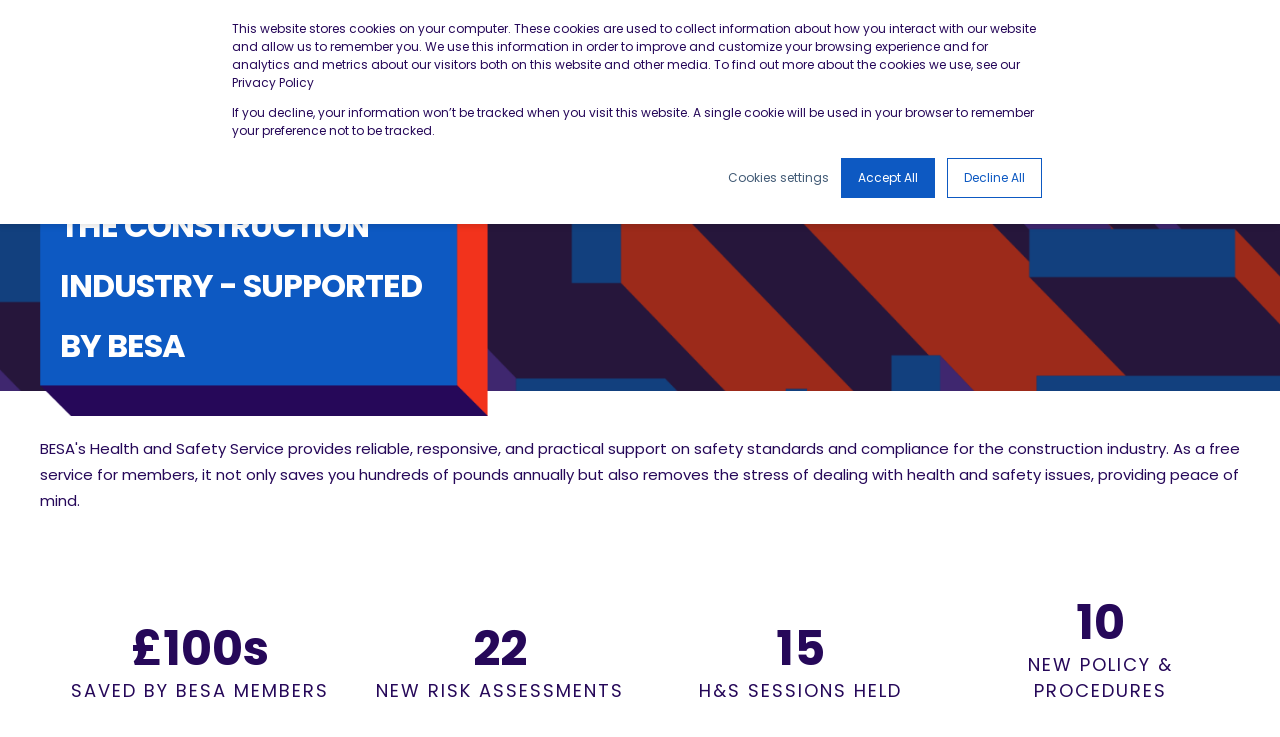

--- FILE ---
content_type: text/html; charset=UTF-8
request_url: https://www.thebesa.com/besa-member-support/health-and-safety
body_size: 20631
content:
<!doctype html><html lang="en"><head>
    <meta charset="utf-8">
    <title>Health And Safety | BESA Member Support | BESA</title>
    <link rel="shortcut icon" href="https://www.thebesa.com/hubfs/Brand/Group%20Favicon%20Logos/BESA-Favicon-32x32.png">
    <meta name="description" content="BESA members have access to a professional &amp; experienced team to help them understand their legal responsibilities for workplace health &amp; safety.">
        
      
        
        
      
        
        
      <link rel="preconnect" href="https://fonts.gstatic.com/" crossorigin>
      
    
    
    
    <meta name="viewport" content="width=device-width, initial-scale=1">

    
    <meta property="og:description" content="BESA members have access to a professional &amp; experienced team to help them understand their legal responsibilities for workplace health &amp; safety.">
    <meta property="og:title" content="Health And Safety | BESA Member Support | BESA">
    <meta name="twitter:description" content="BESA members have access to a professional &amp; experienced team to help them understand their legal responsibilities for workplace health &amp; safety.">
    <meta name="twitter:title" content="Health And Safety | BESA Member Support | BESA">

    

    
<!-- Basic Schema  -->
<script type="application/ld+json">
    {
        "@context": "https://schema.org",
        "@type": "Organization",
        "name": "BESA",
        "logo": { 
            "@type": "ImageObject",
            "url": "https://www.thebesa.com/hubfs/BESA/Brand%20Assets/besa-building-engineering-services-association-logo.png"
        },
        "url": "https://www.thebesa.com/besa-member-support/health-and-safety",
        "address": {
            "@type": "PostalAddress",
            "addressCountry": "GB",
            "addressRegion": "Cumbria",
            "addressLocality": "Penrith",
            "postalCode":"CA10 2BX",
            "streetAddress": "Old Mansion House"
        },
        "knowsLanguage": "en"
    }
</script>

    <style>
a.cta_button{-moz-box-sizing:content-box !important;-webkit-box-sizing:content-box !important;box-sizing:content-box !important;vertical-align:middle}.hs-breadcrumb-menu{list-style-type:none;margin:0px 0px 0px 0px;padding:0px 0px 0px 0px}.hs-breadcrumb-menu-item{float:left;padding:10px 0px 10px 10px}.hs-breadcrumb-menu-divider:before{content:'›';padding-left:10px}.hs-featured-image-link{border:0}.hs-featured-image{float:right;margin:0 0 20px 20px;max-width:50%}@media (max-width: 568px){.hs-featured-image{float:none;margin:0;width:100%;max-width:100%}}.hs-screen-reader-text{clip:rect(1px, 1px, 1px, 1px);height:1px;overflow:hidden;position:absolute !important;width:1px}
</style>

<link rel="stylesheet" href="https://fonts.googleapis.com/css2?family=Poppins:wght@400;500;700&amp;family=Poppins:ital,wght@0,400;0,500;0,700;1,400&amp;display=swap">
<link rel="stylesheet" href="https://www.thebesa.com/hubfs/hub_generated/template_assets/1/50738222822/1765889206149/template_pwr.css">
<link rel="stylesheet" href="https://www.thebesa.com/hubfs/hub_generated/template_assets/1/50738405861/1765889237708/template_custom-styles.min.css">
<link rel="stylesheet" href="https://www.thebesa.com/hubfs/hub_generated/template_assets/1/50738397687/1765889220761/template_scroll-shadow.css">

		<style>
		#hs_cos_wrapper_header_page .pwr-header-logo,
#hs_cos_wrapper_header_page .pwr-header-logo__img {
  max-width:115px;
  height:auto;
}

@media (max-width:575px) {
  #hs_cos_wrapper_header_page .pwr-header-logo,
  #hs_cos_wrapper_header_page .pwr-header-logo__img { max-width:100px; }
}

#hs_cos_wrapper_header_page .scroll .pwr-header-logo,
#hs_cos_wrapper_header_page .scroll .pwr-header-logo__img--sticky {
  max-width:115px;
  height:auto;
}

@media (max-width:575px) {
  #hs_cos_wrapper_header_page .scroll .pwr-header-logo,
  #hs_cos_wrapper_header_page .scroll .pwr-header-logo__img--sticky { max-width:100px; }
}

#hs_cos_wrapper_header_page .pwr-header-logo img { vertical-align:middle; }

		</style>
	
<link rel="stylesheet" href="https://www.thebesa.com/hubfs/hub_generated/module_assets/1/50738398139/1744333910656/module_BESA-hero.min.css">

		<link rel="preload" as="image" href="https://www.thebesa.com/hs-fs/hubfs/BESA%20Website%20Assets/Header%20Banners/Besa_website_banner_branded.png?width=575&amp;name=Besa_website_banner_branded.png" sizes="100vw">
		


    <style>
      #hs-button_module_16800074688352 {
        
          
          display: inline-block;
        
        background-color: rgba(13, 89, 194,1.0);
        color: #FFFFFF;
        
        font-size: 23px;
        
        font-weight: bold; text-decoration: none; font-family: arial, helvetica, sans-serif; font-style: normal;
        
          padding-top: px;
          padding-bottom: px;
        
        
          padding-left: px;
          padding-right: px;
        
      }
      #hs-button_module_16800074688352:hover {
        background-color: rgba(13, 89, 194,1.0);
        color: rgba(255, 255, 255,1.0);
        
          padding-top: px;
          padding-bottom: px;
        
        
          padding-left: px;
          padding-right: px;
        

      }
    </style>
  

    <style>
      #hs-button_module_16800074688353 {
        
          
          display: inline-block;
        
        background-color: rgba(38, 8, 89,1.0);
        color: #FFFFFF;
        
        font-size: 23px;
        
        font-weight: bold; text-decoration: none; font-family: arial, helvetica, sans-serif; font-style: normal;
        
          padding-top: px;
          padding-bottom: px;
        
        
          padding-left: px;
          padding-right: px;
        
      }
      #hs-button_module_16800074688353:hover {
        background-color: rgba(38, 8, 89,1.0);
        color: rgba(255, 255, 255,1.0);
        
          padding-top: px;
          padding-bottom: px;
        
        
          padding-left: px;
          padding-right: px;
        

      }
    </style>
  

    <style>
      #hs-button_module_16800074688354 {
        
          
          display: inline-block;
        
        background-color: rgba(89, 46, 171,1.0);
        color: #FFFFFF;
        
        font-size: 23px;
        
        font-weight: bold; text-decoration: none; font-family: arial, helvetica, sans-serif; font-style: normal;
        
          padding-top: px;
          padding-bottom: px;
        
        
          padding-left: px;
          padding-right: px;
        
      }
      #hs-button_module_16800074688354:hover {
        background-color: rgba(89, 46, 171,1.0);
        color: rgba(255, 255, 255,1.0);
        
          padding-top: px;
          padding-bottom: px;
        
        
          padding-left: px;
          padding-right: px;
        

      }
    </style>
  
<link rel="stylesheet" href="https://www.thebesa.com/hubfs/hub_generated/module_assets/1/50737951968/1744333906499/module_sec-form.min.css">

        <style>
        #hs_cos_wrapper_module_1671439109713 .pwr-sec__title { color:#FFFFFF; }

        </style>
        

  <style>
      #hs_cos_wrapper_module_1671439109713 body input[type="text"],
#hs_cos_wrapper_module_1671439109713 body input[type="password"],
#hs_cos_wrapper_module_1671439109713 body input[type="datetime"],
#hs_cos_wrapper_module_1671439109713 body input[type="datetime-local"],
#hs_cos_wrapper_module_1671439109713 body input[type="date"],
#hs_cos_wrapper_module_1671439109713 body input[type="month"],
#hs_cos_wrapper_module_1671439109713 body input[type="time"],
#hs_cos_wrapper_module_1671439109713 body input[type="week"],
#hs_cos_wrapper_module_1671439109713 body input[type="number"],
#hs_cos_wrapper_module_1671439109713 body input[type="email"],
#hs_cos_wrapper_module_1671439109713 body input[type="url"],
#hs_cos_wrapper_module_1671439109713 body input[type="search"],
#hs_cos_wrapper_module_1671439109713 body input[type="tel"],
#hs_cos_wrapper_module_1671439109713 body input[type="color"],
#hs_cos_wrapper_module_1671439109713 body input[type="file"],
#hs_cos_wrapper_module_1671439109713 body textarea,
#hs_cos_wrapper_module_1671439109713 body select {
  background-color:rgba(38,8,89,.05);
  border:1px solid rgba(38,8,89,1.0);
  border-radius:0px;
  padding:16px 18px;
}

#hs_cos_wrapper_module_1671439109713 body .pwr--dark input[type="text"],
#hs_cos_wrapper_module_1671439109713 body .pwr--dark input[type="password"],
#hs_cos_wrapper_module_1671439109713 body .pwr--dark input[type="datetime"],
#hs_cos_wrapper_module_1671439109713 body .pwr--dark input[type="datetime-local"],
#hs_cos_wrapper_module_1671439109713 body .pwr--dark input[type="date"],
#hs_cos_wrapper_module_1671439109713 body .pwr--dark input[type="month"],
#hs_cos_wrapper_module_1671439109713 body .pwr--dark input[type="time"],
#hs_cos_wrapper_module_1671439109713 body .pwr--dark input[type="week"],
#hs_cos_wrapper_module_1671439109713 body .pwr--dark input[type="number"],
#hs_cos_wrapper_module_1671439109713 body .pwr--dark input[type="email"],
#hs_cos_wrapper_module_1671439109713 body .pwr--dark input[type="url"],
#hs_cos_wrapper_module_1671439109713 body .pwr--dark input[type="search"],
#hs_cos_wrapper_module_1671439109713 body .pwr--dark input[type="tel"],
#hs_cos_wrapper_module_1671439109713 body .pwr--dark input[type="color"],
#hs_cos_wrapper_module_1671439109713 body .pwr--dark input[type="file"],
#hs_cos_wrapper_module_1671439109713 body .pwr--dark textarea,
#hs_cos_wrapper_module_1671439109713 body .pwr--dark select {
  background-color:rgba(255,255,255,.05);
  border:1px solid rgba(255,255,255,0.6);
}

#hs_cos_wrapper_module_1671439109713 body input[type="text"]:focus,
#hs_cos_wrapper_module_1671439109713 body input[type="password"]:focus,
#hs_cos_wrapper_module_1671439109713 body input[type="datetime"]:focus,
#hs_cos_wrapper_module_1671439109713 body input[type="datetime-local"]:focus,
#hs_cos_wrapper_module_1671439109713 body input[type="date"]:focus,
#hs_cos_wrapper_module_1671439109713 body input[type="month"]:focus,
#hs_cos_wrapper_module_1671439109713 body input[type="time"]:focus,
#hs_cos_wrapper_module_1671439109713 body input[type="week"]:focus,
#hs_cos_wrapper_module_1671439109713 body input[type="number"]:focus,
#hs_cos_wrapper_module_1671439109713 body input[type="email"]:focus,
#hs_cos_wrapper_module_1671439109713 body input[type="url"]:focus,
#hs_cos_wrapper_module_1671439109713 body input[type="search"]:focus,
#hs_cos_wrapper_module_1671439109713 body input[type="tel"]:focus,
#hs_cos_wrapper_module_1671439109713 body input[type="color"]:focus,
#hs_cos_wrapper_module_1671439109713 body input[type="file"]:focus,
#hs_cos_wrapper_module_1671439109713 body textarea:focus,
#hs_cos_wrapper_module_1671439109713 body select:focus {
  border-color:#0D59C2;
  -moz-box-shadow:inset 0 0 0px 2px #0D59C2;
  -webkit-box-shadow:inset 0 0 0px 2px #0D59C2;
  box-shadow:inset 0 0 0px 2px #0D59C2;
}

#hs_cos_wrapper_module_1671439109713 body .pwr--dark input[type="text"]:focus,
#hs_cos_wrapper_module_1671439109713 body .pwr--dark input[type="password"]:focus,
#hs_cos_wrapper_module_1671439109713 body .pwr--dark input[type="datetime"]:focus,
#hs_cos_wrapper_module_1671439109713 body .pwr--dark input[type="datetime-local"]:focus,
#hs_cos_wrapper_module_1671439109713 body .pwr--dark input[type="date"]:focus,
#hs_cos_wrapper_module_1671439109713 body .pwr--dark input[type="month"]:focus,
#hs_cos_wrapper_module_1671439109713 body .pwr--dark input[type="time"]:focus,
#hs_cos_wrapper_module_1671439109713 body .pwr--dark input[type="week"]:focus,
#hs_cos_wrapper_module_1671439109713 body .pwr--dark input[type="number"]:focus,
#hs_cos_wrapper_module_1671439109713 body .pwr--dark input[type="email"]:focus,
#hs_cos_wrapper_module_1671439109713 body .pwr--dark input[type="url"]:focus,
#hs_cos_wrapper_module_1671439109713 body .pwr--dark input[type="search"]:focus,
#hs_cos_wrapper_module_1671439109713 body .pwr--dark input[type="tel"]:focus,
#hs_cos_wrapper_module_1671439109713 body .pwr--dark input[type="color"]:focus,
#hs_cos_wrapper_module_1671439109713 body .pwr--dark input[type="file"]:focus,
#hs_cos_wrapper_module_1671439109713 body .pwr--dark textarea:focus,
#hs_cos_wrapper_module_1671439109713 body .pwr--dark select:focus {
  background-color:rgba(255,255,255,.15);
  border-color:#FFFFFF;
  -moz-box-shadow:inset 0 0 0px 2px #FFFFFF;
  -webkit-box-shadow:inset 0 0 0px 2px #FFFFFF;
  box-shadow:inset 0 0 0px 2px #FFFFFF;
}

#hs_cos_wrapper_module_1671439109713 body select { background-position:right 1em top 50%,0 0 !important; }

#hs_cos_wrapper_module_1671439109713 form input[type="text"],
#hs_cos_wrapper_module_1671439109713 form input[type="password"],
#hs_cos_wrapper_module_1671439109713 form input[type="datetime"],
#hs_cos_wrapper_module_1671439109713 form input[type="datetime-local"],
#hs_cos_wrapper_module_1671439109713 form input[type="date"],
#hs_cos_wrapper_module_1671439109713 form input[type="month"],
#hs_cos_wrapper_module_1671439109713 form input[type="time"],
#hs_cos_wrapper_module_1671439109713 form input[type="week"],
#hs_cos_wrapper_module_1671439109713 form input[type="number"],
#hs_cos_wrapper_module_1671439109713 form input[type="email"],
#hs_cos_wrapper_module_1671439109713 form input[type="url"],
#hs_cos_wrapper_module_1671439109713 form input[type="search"],
#hs_cos_wrapper_module_1671439109713 form input[type="tel"],
#hs_cos_wrapper_module_1671439109713 form input[type="color"],
#hs_cos_wrapper_module_1671439109713 form input[type="file"],
#hs_cos_wrapper_module_1671439109713 form textarea,
#hs_cos_wrapper_module_1671439109713 form select {
  background-color:rgba(38,8,89,.05);
  border:1px solid rgba(38,8,89,1.0);
  border-radius:0px;
  padding:16px 18px;
}

#hs_cos_wrapper_module_1671439109713 .hs-dateinput:before {
  left:16px;
  top:18px;
  z-index:1;
}

#hs_cos_wrapper_module_1671439109713 .hs-dateinput>.hs-input { padding-left:40px !important; }

#hs_cos_wrapper_module_1671439109713 form select {
  background-position:right 1em top 50%,0 0;
  border-radius:0px;
  padding:16px 18px;
}

#hs_cos_wrapper_module_1671439109713 .pwr--dark form input[type="text"],
#hs_cos_wrapper_module_1671439109713 .pwr--dark form input[type="password"],
#hs_cos_wrapper_module_1671439109713 .pwr--dark form input[type="datetime"],
#hs_cos_wrapper_module_1671439109713 .pwr--dark form input[type="datetime-local"],
#hs_cos_wrapper_module_1671439109713 .pwr--dark form input[type="date"],
#hs_cos_wrapper_module_1671439109713 .pwr--dark form input[type="month"],
#hs_cos_wrapper_module_1671439109713 .pwr--dark form input[type="time"],
#hs_cos_wrapper_module_1671439109713 .pwr--dark form input[type="week"],
#hs_cos_wrapper_module_1671439109713 .pwr--dark form input[type="number"],
#hs_cos_wrapper_module_1671439109713 .pwr--dark form input[type="email"],
#hs_cos_wrapper_module_1671439109713 .pwr--dark form input[type="url"],
#hs_cos_wrapper_module_1671439109713 .pwr--dark form input[type="search"],
#hs_cos_wrapper_module_1671439109713 .pwr--dark form input[type="tel"],
#hs_cos_wrapper_module_1671439109713 .pwr--dark form input[type="color"],
#hs_cos_wrapper_module_1671439109713 .pwr--dark form input[type="file"],
#hs_cos_wrapper_module_1671439109713 .pwr--dark form textarea,
#hs_cos_wrapper_module_1671439109713 .pwr--dark form select {
  background-color:rgba(255,255,255,.05);
  border:1px solid rgba(255,255,255,0.6);
}

#hs_cos_wrapper_module_1671439109713 form input[type="text"]:focus,
#hs_cos_wrapper_module_1671439109713 form input[type="password"]:focus,
#hs_cos_wrapper_module_1671439109713 form input[type="datetime"]:focus,
#hs_cos_wrapper_module_1671439109713 form input[type="datetime-local"]:focus,
#hs_cos_wrapper_module_1671439109713 form input[type="date"]:focus,
#hs_cos_wrapper_module_1671439109713 form input[type="month"]:focus,
#hs_cos_wrapper_module_1671439109713 form input[type="time"]:focus,
#hs_cos_wrapper_module_1671439109713 form input[type="week"]:focus,
#hs_cos_wrapper_module_1671439109713 form input[type="number"]:focus,
#hs_cos_wrapper_module_1671439109713 form input[type="email"]:focus,
#hs_cos_wrapper_module_1671439109713 form input[type="url"]:focus,
#hs_cos_wrapper_module_1671439109713 form input[type="search"]:focus,
#hs_cos_wrapper_module_1671439109713 form input[type="tel"]:focus,
#hs_cos_wrapper_module_1671439109713 form input[type="color"]:focus,
#hs_cos_wrapper_module_1671439109713 form input[type="file"]:focus,
#hs_cos_wrapper_module_1671439109713 form textarea:focus,
#hs_cos_wrapper_module_1671439109713 form select:focus {
  border-color:#0D59C2;
  -moz-box-shadow:inset 0 0 0px 2px #0D59C2;
  -webkit-box-shadow:inset 0 0 0px 2px #0D59C2;
  box-shadow:inset 0 0 0px 2px #0D59C2;
}

#hs_cos_wrapper_module_1671439109713 .pwr--dark form input[type="text"]:focus,
#hs_cos_wrapper_module_1671439109713 .pwr--dark form input[type="password"]:focus,
#hs_cos_wrapper_module_1671439109713 .pwr--dark form input[type="datetime"]:focus,
#hs_cos_wrapper_module_1671439109713 .pwr--dark form input[type="datetime-local"]:focus,
#hs_cos_wrapper_module_1671439109713 .pwr--dark form input[type="date"]:focus,
#hs_cos_wrapper_module_1671439109713 .pwr--dark form input[type="month"]:focus,
#hs_cos_wrapper_module_1671439109713 .pwr--dark form input[type="time"]:focus,
#hs_cos_wrapper_module_1671439109713 .pwr--dark form input[type="week"]:focus,
#hs_cos_wrapper_module_1671439109713 .pwr--dark form input[type="number"]:focus,
#hs_cos_wrapper_module_1671439109713 .pwr--dark form input[type="email"]:focus,
#hs_cos_wrapper_module_1671439109713 .pwr--dark form input[type="url"]:focus,
#hs_cos_wrapper_module_1671439109713 .pwr--dark form input[type="search"]:focus,
#hs_cos_wrapper_module_1671439109713 .pwr--dark form input[type="tel"]:focus,
#hs_cos_wrapper_module_1671439109713 .pwr--dark form input[type="color"]:focus,
#hs_cos_wrapper_module_1671439109713 .pwr--dark form input[type="file"]:focus,
#hs_cos_wrapper_module_1671439109713 .pwr--dark form textarea:focus,
#hs_cos_wrapper_module_1671439109713 .pwr--dark form select:focus {
  background-color:rgba(255,255,255,.15);
  border-color:#FFFFFF;
  -moz-box-shadow:inset 0 0 0px 2px #FFFFFF;
  -webkit-box-shadow:inset 0 0 0px 2px #FFFFFF;
  box-shadow:inset 0 0 0px 2px #FFFFFF;
}

#hs_cos_wrapper_module_1671439109713 .pwr-form.pwr--light form input[type="text"],
#hs_cos_wrapper_module_1671439109713 .pwr-form.pwr--light form input[type="password"],
#hs_cos_wrapper_module_1671439109713 .pwr-form.pwr--light form input[type="datetime"],
#hs_cos_wrapper_module_1671439109713 .pwr-form.pwr--light form input[type="datetime-local"],
#hs_cos_wrapper_module_1671439109713 .pwr-form.pwr--light form input[type="date"],
#hs_cos_wrapper_module_1671439109713 .pwr-form.pwr--light form input[type="month"],
#hs_cos_wrapper_module_1671439109713 .pwr-form.pwr--light form input[type="time"],
#hs_cos_wrapper_module_1671439109713 .pwr-form.pwr--light form input[type="week"],
#hs_cos_wrapper_module_1671439109713 .pwr-form.pwr--light form input[type="number"],
#hs_cos_wrapper_module_1671439109713 .pwr-form.pwr--light form input[type="email"],
#hs_cos_wrapper_module_1671439109713 .pwr-form.pwr--light form input[type="url"],
#hs_cos_wrapper_module_1671439109713 .pwr-form.pwr--light form input[type="search"],
#hs_cos_wrapper_module_1671439109713 .pwr-form.pwr--light form input[type="tel"],
#hs_cos_wrapper_module_1671439109713 .pwr-form.pwr--light form input[type="color"],
#hs_cos_wrapper_module_1671439109713 .pwr-form.pwr--light form input[type="file"],
#hs_cos_wrapper_module_1671439109713 .pwr-form.pwr--light form textarea,
#hs_cos_wrapper_module_1671439109713 .pwr-form.pwr--light form select {
  background-color:rgba(38,8,89,.05);
  border:1px solid rgba(38,8,89,1.0);
}

#hs_cos_wrapper_module_1671439109713 .pwr-form.pwr--light form input[type="text"]:focus,
#hs_cos_wrapper_module_1671439109713 .pwr-form.pwr--light form input[type="password"]:focus,
#hs_cos_wrapper_module_1671439109713 .pwr-form.pwr--light form input[type="datetime"]:focus,
#hs_cos_wrapper_module_1671439109713 .pwr-form.pwr--light form input[type="datetime-local"]:focus,
#hs_cos_wrapper_module_1671439109713 .pwr-form.pwr--light form input[type="date"]:focus,
#hs_cos_wrapper_module_1671439109713 .pwr-form.pwr--light form input[type="month"]:focus,
#hs_cos_wrapper_module_1671439109713 .pwr-form.pwr--light form input[type="time"]:focus,
#hs_cos_wrapper_module_1671439109713 .pwr-form.pwr--light form input[type="week"]:focus,
#hs_cos_wrapper_module_1671439109713 .pwr-form.pwr--light form input[type="number"]:focus,
#hs_cos_wrapper_module_1671439109713 .pwr-form.pwr--light form input[type="email"]:focus,
#hs_cos_wrapper_module_1671439109713 .pwr-form.pwr--light form input[type="url"]:focus,
#hs_cos_wrapper_module_1671439109713 .pwr-form.pwr--light form input[type="search"]:focus,
#hs_cos_wrapper_module_1671439109713 .pwr-form.pwr--light form input[type="tel"]:focus,
#hs_cos_wrapper_module_1671439109713 .pwr-form.pwr--light form input[type="color"]:focus,
#hs_cos_wrapper_module_1671439109713 .pwr-form.pwr--light form input[type="file"]:focus,
#hs_cos_wrapper_module_1671439109713 .pwr-form.pwr--light form textarea:focus,
#hs_cos_wrapper_module_1671439109713 .pwr-form.pwr--light form select:focus {
  border-color:#0D59C2;
  -moz-box-shadow:inset 0 0 0px 2px #0D59C2;
  -webkit-box-shadow:inset 0 0 0px 2px #0D59C2;
  box-shadow:inset 0 0 0px 2px #0D59C2;
}

#hs_cos_wrapper_module_1671439109713 [type="checkbox"]+span:before {
  background-color:rgba(38,8,89,.05) !important;
  border:1px solid rgba(38,8,89,1.0);
}

#hs_cos_wrapper_module_1671439109713 .pwr--dark [type="checkbox"]+span:before,
#hs_cos_wrapper_module_1671439109713 .pwr-form.pwr--dark [type="checkbox"]+span:before {
  background-color:rgba(255,255,255,.05) !important;
  border:1px solid rgba(255,255,255,0.6);
}

#hs_cos_wrapper_module_1671439109713 .pwr--dark [type="checkbox"]:checked+span:before,
#hs_cos_wrapper_module_1671439109713 .pwr-form.pwr--dark [type="checkbox"]:checked+span:before { background-color:rgba(255,255,255,1) !important; }

#hs_cos_wrapper_module_1671439109713 .pwr-form.pwr--light [type="checkbox"]+span:before {
  background-color:rgba(38,8,89,.05) !important;
  border:1px solid rgba(38,8,89,1.0);
}

#hs_cos_wrapper_module_1671439109713 [type="radio"]:checked+span:after,
#hs_cos_wrapper_module_1671439109713 [type="radio"]:not(:checked)+span:after {
  background-color:rgba(38,8,89,.05) !important;
  border:1px solid rgba(38,8,89,1.0);
}

#hs_cos_wrapper_module_1671439109713 .pwr--dark [type="radio"]+span:after,
#hs_cos_wrapper_module_1671439109713 .pwr-form.pwr--dark [type="radio"]+span:after {
  background-color:rgba(255,255,255,.05) !important;
  border:1px solid rgba(255,255,255,0.6);
}

#hs_cos_wrapper_module_1671439109713 .pwr--dark [type="radio"]:checked+span:after,
#hs_cos_wrapper_module_1671439109713 .pwr-form.pwr--dark [type="radio"]:checked+span:after { background-color:rgba(255,255,255,1) !important; }

#hs_cos_wrapper_module_1671439109713 .pwr-form.pwr--light [type="radio"]+span:after {
  background-color:rgba(38,8,89,.05) !important;
  border:1px solid rgba(38,8,89,1.0);
}

@supports (-webkit-backdrop-filter:none) or (backdrop-filter:none) {
  #hs_cos_wrapper_module_1671439109713 form input[type="text"],
  #hs_cos_wrapper_module_1671439109713 form input[type="password"],
  #hs_cos_wrapper_module_1671439109713 form input[type="datetime"],
  #hs_cos_wrapper_module_1671439109713 form input[type="datetime-local"],
  #hs_cos_wrapper_module_1671439109713 form input[type="date"],
  #hs_cos_wrapper_module_1671439109713 form input[type="month"],
  #hs_cos_wrapper_module_1671439109713 form input[type="time"],
  #hs_cos_wrapper_module_1671439109713 form input[type="week"],
  #hs_cos_wrapper_module_1671439109713 form input[type="number"],
  #hs_cos_wrapper_module_1671439109713 form input[type="email"],
  #hs_cos_wrapper_module_1671439109713 form input[type="url"],
  #hs_cos_wrapper_module_1671439109713 form input[type="search"],
  #hs_cos_wrapper_module_1671439109713 form input[type="tel"],
  #hs_cos_wrapper_module_1671439109713 form input[type="color"],
  #hs_cos_wrapper_module_1671439109713 form input[type="file"],
  #hs_cos_wrapper_module_1671439109713 form textarea,
  #hs_cos_wrapper_module_1671439109713 form select,
  #hs_cos_wrapper_module_1671439109713 .pwr--dark form input[type="text"],
  #hs_cos_wrapper_module_1671439109713 .pwr--dark form input[type="password"],
  #hs_cos_wrapper_module_1671439109713 .pwr--dark form input[type="datetime"],
  #hs_cos_wrapper_module_1671439109713 .pwr--dark form input[type="datetime-local"],
  #hs_cos_wrapper_module_1671439109713 .pwr--dark form input[type="date"],
  #hs_cos_wrapper_module_1671439109713 .pwr--dark form input[type="month"],
  #hs_cos_wrapper_module_1671439109713 .pwr--dark form input[type="time"],
  #hs_cos_wrapper_module_1671439109713 .pwr--dark form input[type="week"],
  #hs_cos_wrapper_module_1671439109713 .pwr--dark form input[type="number"],
  #hs_cos_wrapper_module_1671439109713 .pwr--dark form input[type="email"],
  #hs_cos_wrapper_module_1671439109713 .pwr--dark form input[type="url"],
  #hs_cos_wrapper_module_1671439109713 .pwr--dark form input[type="search"],
  #hs_cos_wrapper_module_1671439109713 .pwr--dark form input[type="tel"],
  #hs_cos_wrapper_module_1671439109713 .pwr--dark form input[type="color"],
  #hs_cos_wrapper_module_1671439109713 .pwr--dark form input[type="file"],
  #hs_cos_wrapper_module_1671439109713 .pwr--dark form textarea,
  #hs_cos_wrapper_module_1671439109713 .pwr--dark form select,
  #hs_cos_wrapper_module_1671439109713 .pwr-form.pwr--light form input[type="text"],
  #hs_cos_wrapper_module_1671439109713 .pwr-form.pwr--light form input[type="password"],
  #hs_cos_wrapper_module_1671439109713 .pwr-form.pwr--light form input[type="datetime"],
  #hs_cos_wrapper_module_1671439109713 .pwr-form.pwr--light form input[type="datetime-local"],
  #hs_cos_wrapper_module_1671439109713 .pwr-form.pwr--light form input[type="date"],
  #hs_cos_wrapper_module_1671439109713 .pwr-form.pwr--light form input[type="month"],
  #hs_cos_wrapper_module_1671439109713 .pwr-form.pwr--light form input[type="time"],
  #hs_cos_wrapper_module_1671439109713 .pwr-form.pwr--light form input[type="week"],
  #hs_cos_wrapper_module_1671439109713 .pwr-form.pwr--light form input[type="number"],
  #hs_cos_wrapper_module_1671439109713 .pwr-form.pwr--light form input[type="email"],
  #hs_cos_wrapper_module_1671439109713 .pwr-form.pwr--light form input[type="url"],
  #hs_cos_wrapper_module_1671439109713 .pwr-form.pwr--light form input[type="search"],
  #hs_cos_wrapper_module_1671439109713 .pwr-form.pwr--light form input[type="tel"],
  #hs_cos_wrapper_module_1671439109713 .pwr-form.pwr--light form input[type="color"],
  #hs_cos_wrapper_module_1671439109713 .pwr-form.pwr--light form input[type="file"],
  #hs_cos_wrapper_module_1671439109713 .pwr-form.pwr--light form textarea,
  #hs_cos_wrapper_module_1671439109713 .pwr-form.pwr--light form select {
    -webkit-backdrop-filter:none;
    backdrop-filter:none;
    background-color:none;
  }

  #hs_cos_wrapper_module_1671439109713 [type="checkbox"]+span:before,
  #hs_cos_wrapper_module_1671439109713 .pwr--dark [type="checkbox"]+span:before,
  #hs_cos_wrapper_module_1671439109713 .pwr-form.pwr--dark [type="checkbox"]+span:before,
  #hs_cos_wrapper_module_1671439109713 .pwr-form.pwr--light [type="checkbox"]+span:before,
  #hs_cos_wrapper_module_1671439109713 [type="radio"]:checked+span:after,
  #hs_cos_wrapper_module_1671439109713 [type="radio"]:not(:checked)+span:after,
  #hs_cos_wrapper_module_1671439109713 .pwr--dark [type="radio"]+span:after,
  #hs_cos_wrapper_module_1671439109713 .pwr-form.pwr--dark [type="radio"]+span:after,
  #hs_cos_wrapper_module_1671439109713 .pwr-form.pwr--light [type="radio"]+span:after {
    -webkit-backdrop-filter:none;
    backdrop-filter:none;
    background-color:none;
  }

  #hs_cos_wrapper_module_1671439109713 .pwr--dark [type="checkbox"]:checked+span:before,
  #hs_cos_wrapper_module_1671439109713 .pwr-form.pwr--dark [type="checkbox"]:checked+span:before { background-color:none !important; }

  #hs_cos_wrapper_module_1671439109713 .pwr--dark [type="radio"]:checked+span:after,
  #hs_cos_wrapper_module_1671439109713 .pwr-form.pwr--dark [type="radio"]:checked+span:after { background-color:none !important; }
}

#hs_cos_wrapper_module_1671439109713 form input[type="text"]:focus.pwr-header-search__input {
  -moz-box-shadow:none;
  -webkit-box-shadow:none;
  box-shadow:none;
}

#hs_cos_wrapper_module_1671439109713 .pwr-burger-search__input+.pwr-search-field__icon { right:16px; }

#hs_cos_wrapper_module_1671439109713 .pwr-email-unsub #email-prefs-form .email-edit { padding:20px !important; }

#hs_cos_wrapper_module_1671439109713 .pwr-password-prompt #hs-pwd-widget-password {
  border:1px solid rgba(38,8,89,1.0);
  border-radius:0px;
  padding:20px !important;
}

#hs_cos_wrapper_module_1671439109713 .pwr-password-prompt #hs-pwd-widget-password:focus {
  -moz-box-shadow:inset 0 0 0px 2px #0D59C2;
  -webkit-box-shadow:inset 0 0 0px 2px #0D59C2;
  box-shadow:inset 0 0 0px 2px #0D59C2;
}

#hs_cos_wrapper_module_1671439109713 #pwr-search-results__input { padding:20px 52px 20px 20px; }

#hs_cos_wrapper_module_1671439109713 form input[type=color],
#hs_cos_wrapper_module_1671439109713 form input[type=date],
#hs_cos_wrapper_module_1671439109713 form input[type=datetime-local],
#hs_cos_wrapper_module_1671439109713 form input[type=datetime],
#hs_cos_wrapper_module_1671439109713 form input[type=email],
#hs_cos_wrapper_module_1671439109713 form input[type=file],
#hs_cos_wrapper_module_1671439109713 form input[type=month],
#hs_cos_wrapper_module_1671439109713 form input[type=number],
#hs_cos_wrapper_module_1671439109713 form input[type=password],
#hs_cos_wrapper_module_1671439109713 form input[type=search],
#hs_cos_wrapper_module_1671439109713 form input[type=tel],
#hs_cos_wrapper_module_1671439109713 form input[type=text],
#hs_cos_wrapper_module_1671439109713 form input[type=time],
#hs_cos_wrapper_module_1671439109713 form input[type=url],
#hs_cos_wrapper_module_1671439109713 form input[type=week],
#hs_cos_wrapper_module_1671439109713 form select,
#hs_cos_wrapper_module_1671439109713 form textarea {
  border:solid 1px #FFFFFF !important;
  color:#FFFFFF !important;
  background-color:rgba(255,255,255,.05) !important;
}

#hs_cos_wrapper_module_1671439109713 ::placeholder,
#hs_cos_wrapper_module_1671439109713 .pwr-form ::placeholder { color:#FFFFFF !important; }

 
  </style>

<!-- Editor Styles -->
<style id="hs_editor_style" type="text/css">
#hs_cos_wrapper_module_16800074688352  { background-color: #0D59C2 !important; background-image: none !important; border-color: #0D59C2 !important; border-radius: 0px !important; border-style: solid !important; display: block !important; padding-bottom: 10px !important; padding-left: 10px !important; padding-right: 10px !important; padding-top: 10px !important }
#hs_cos_wrapper_module_16800074688353  { background-color: #260859 !important; background-image: none !important; border-color: #260859 !important; border-radius: 0px !important; border-style: solid !important; display: block !important; padding-bottom: 10px !important; padding-left: 10px !important; padding-right: 10px !important; padding-top: 10px !important }
#hs_cos_wrapper_module_16800074688354  { background-color: #592EAB !important; background-image: none !important; border-color: #592EAB !important; border-radius: 0px !important; border-style: solid !important; display: block !important; padding-bottom: 10px !important; padding-left: 10px !important; padding-right: 10px !important; padding-top: 10px !important }
#hs_cos_wrapper_module_16800074688354  { background-color: #592EAB !important; background-image: none !important; border-color: #592EAB !important; border-radius: 0px !important; border-style: solid !important; display: block !important; padding-bottom: 10px !important; padding-left: 10px !important; padding-right: 10px !important; padding-top: 10px !important }
#hs_cos_wrapper_module_16800074688353  { background-color: #260859 !important; background-image: none !important; border-color: #260859 !important; border-radius: 0px !important; border-style: solid !important; display: block !important; padding-bottom: 10px !important; padding-left: 10px !important; padding-right: 10px !important; padding-top: 10px !important }
#hs_cos_wrapper_module_16800074688352  { background-color: #0D59C2 !important; background-image: none !important; border-color: #0D59C2 !important; border-radius: 0px !important; border-style: solid !important; display: block !important; padding-bottom: 10px !important; padding-left: 10px !important; padding-right: 10px !important; padding-top: 10px !important }
.dnd_area-row-0-force-full-width-section > .row-fluid {
  max-width: none !important;
}
.dnd_area-row-9-force-full-width-section > .row-fluid {
  max-width: none !important;
}
.module_16800074688354-flexbox-positioning {
  display: -ms-flexbox !important;
  -ms-flex-direction: column !important;
  -ms-flex-align: center !important;
  -ms-flex-pack: start;
  display: flex !important;
  flex-direction: column !important;
  align-items: center !important;
  justify-content: flex-start;
}
.module_16800074688354-flexbox-positioning > div {
  max-width: 100%;
  flex-shrink: 0 !important;
}
.module_16800074688353-flexbox-positioning {
  display: -ms-flexbox !important;
  -ms-flex-direction: column !important;
  -ms-flex-align: center !important;
  -ms-flex-pack: start;
  display: flex !important;
  flex-direction: column !important;
  align-items: center !important;
  justify-content: flex-start;
}
.module_16800074688353-flexbox-positioning > div {
  max-width: 100%;
  flex-shrink: 0 !important;
}
.module_16800074688352-flexbox-positioning {
  display: -ms-flexbox !important;
  -ms-flex-direction: column !important;
  -ms-flex-align: center !important;
  -ms-flex-pack: start;
  display: flex !important;
  flex-direction: column !important;
  align-items: center !important;
  justify-content: flex-start;
}
.module_16800074688352-flexbox-positioning > div {
  max-width: 100%;
  flex-shrink: 0 !important;
}
/* HubSpot Non-stacked Media Query Styles */
@media (min-width:768px) {
  .dnd_area-row-1-vertical-alignment > .row-fluid {
    display: -ms-flexbox !important;
    -ms-flex-direction: row;
    display: flex !important;
    flex-direction: row;
  }
  .cell_1664286614975-vertical-alignment {
    display: -ms-flexbox !important;
    -ms-flex-direction: column !important;
    -ms-flex-pack: center !important;
    display: flex !important;
    flex-direction: column !important;
    justify-content: center !important;
  }
  .cell_1664286614975-vertical-alignment > div {
    flex-shrink: 0 !important;
  }
}
/* HubSpot Styles (default) */
.dnd_area-row-0-padding {
  padding-top: 0px !important;
  padding-bottom: 0px !important;
  padding-left: 0px !important;
  padding-right: 0px !important;
}
.dnd_area-row-1-padding {
  padding-top: 0px !important;
  padding-bottom: 0px !important;
  padding-left: 0px !important;
  padding-right: 0px !important;
}
.dnd_area-row-2-padding {
  padding-top: 0px !important;
  padding-bottom: 0px !important;
}
.dnd_area-row-3-padding {
  padding-top: 25px !important;
  padding-bottom: 10px !important;
}
.dnd_area-row-4-padding {
  padding-top: 25px !important;
  padding-bottom: 25px !important;
}
.dnd_area-row-5-padding {
  padding-top: 25px !important;
  padding-bottom: 25px !important;
}
.dnd_area-row-6-padding {
  padding-top: 25px !important;
  padding-bottom: 25px !important;
}
.dnd_area-row-7-padding {
  padding-top: 25px !important;
  padding-bottom: 25px !important;
}
.dnd_area-row-8-padding {
  padding-top: 25px !important;
  padding-bottom: 25px !important;
  padding-left: 0px !important;
  padding-right: 0px !important;
}
.dnd_area-row-9-padding {
  padding-top: 0px !important;
  padding-bottom: 0px !important;
  padding-left: 0px !important;
  padding-right: 0px !important;
}
</style>
    

    
<!--  Added by GoogleAnalytics4 integration -->
<script>
var _hsp = window._hsp = window._hsp || [];
window.dataLayer = window.dataLayer || [];
function gtag(){dataLayer.push(arguments);}

var useGoogleConsentModeV2 = true;
var waitForUpdateMillis = 1000;


if (!window._hsGoogleConsentRunOnce) {
  window._hsGoogleConsentRunOnce = true;

  gtag('consent', 'default', {
    'ad_storage': 'denied',
    'analytics_storage': 'denied',
    'ad_user_data': 'denied',
    'ad_personalization': 'denied',
    'wait_for_update': waitForUpdateMillis
  });

  if (useGoogleConsentModeV2) {
    _hsp.push(['useGoogleConsentModeV2'])
  } else {
    _hsp.push(['addPrivacyConsentListener', function(consent){
      var hasAnalyticsConsent = consent && (consent.allowed || (consent.categories && consent.categories.analytics));
      var hasAdsConsent = consent && (consent.allowed || (consent.categories && consent.categories.advertisement));

      gtag('consent', 'update', {
        'ad_storage': hasAdsConsent ? 'granted' : 'denied',
        'analytics_storage': hasAnalyticsConsent ? 'granted' : 'denied',
        'ad_user_data': hasAdsConsent ? 'granted' : 'denied',
        'ad_personalization': hasAdsConsent ? 'granted' : 'denied'
      });
    }]);
  }
}

gtag('js', new Date());
gtag('set', 'developer_id.dZTQ1Zm', true);
gtag('config', 'G-353227885');
</script>
<script async src="https://www.googletagmanager.com/gtag/js?id=G-353227885"></script>

<!-- /Added by GoogleAnalytics4 integration -->

<!--  Added by GoogleTagManager integration -->
<script>
var _hsp = window._hsp = window._hsp || [];
window.dataLayer = window.dataLayer || [];
function gtag(){dataLayer.push(arguments);}

var useGoogleConsentModeV2 = true;
var waitForUpdateMillis = 1000;



var hsLoadGtm = function loadGtm() {
    if(window._hsGtmLoadOnce) {
      return;
    }

    if (useGoogleConsentModeV2) {

      gtag('set','developer_id.dZTQ1Zm',true);

      gtag('consent', 'default', {
      'ad_storage': 'denied',
      'analytics_storage': 'denied',
      'ad_user_data': 'denied',
      'ad_personalization': 'denied',
      'wait_for_update': waitForUpdateMillis
      });

      _hsp.push(['useGoogleConsentModeV2'])
    }

    (function(w,d,s,l,i){w[l]=w[l]||[];w[l].push({'gtm.start':
    new Date().getTime(),event:'gtm.js'});var f=d.getElementsByTagName(s)[0],
    j=d.createElement(s),dl=l!='dataLayer'?'&l='+l:'';j.async=true;j.src=
    'https://www.googletagmanager.com/gtm.js?id='+i+dl;f.parentNode.insertBefore(j,f);
    })(window,document,'script','dataLayer','GTM-KPJ688J');

    window._hsGtmLoadOnce = true;
};

_hsp.push(['addPrivacyConsentListener', function(consent){
  if(consent.allowed || (consent.categories && consent.categories.analytics)){
    hsLoadGtm();
  }
}]);

</script>

<!-- /Added by GoogleTagManager integration -->

    <link rel="canonical" href="https://www.thebesa.com/besa-member-support/health-and-safety">

<!-- Facebook Pixel Code -->

<script>
  !function(f,b,e,v,n,t,s)
  {if(f.fbq)return;n=f.fbq=function(){n.callMethod?
  n.callMethod.apply(n,arguments):n.queue.push(arguments)};
  if(!f._fbq)f._fbq=n;n.push=n;n.loaded=!0;n.version='2.0';
  n.queue=[];t=b.createElement(e);t.async=!0;
  t.src=v;s=b.getElementsByTagName(e)[0];
  s.parentNode.insertBefore(t,s)}(window, document,'script',
  'https://connect.facebook.net/en_US/fbevents.js');
  fbq('init', '3518929465079241'); 
  fbq('track', 'PageView');
</script>

<script type="text/plain" class="noscript-fb-pixel">
  <noscript>
    <img height="1" width="1" style="display:none"
    src="https://www.facebook.com/tr?id=3518929465079241&ev=PageView&noscript=1"/>
  </noscript>
</script>

<!-- End Facebook Pixel Code -->
<meta property="og:url" content="https://www.thebesa.com/besa-member-support/health-and-safety">
<meta name="twitter:card" content="summary">
<meta http-equiv="content-language" content="en">





  
  <meta name="generator" content="HubSpot"></head>
  <body>
<!--  Added by GoogleTagManager integration -->
<noscript><iframe src="https://www.googletagmanager.com/ns.html?id=GTM-KPJ688J" height="0" width="0" style="display:none;visibility:hidden"></iframe></noscript>

<!-- /Added by GoogleTagManager integration -->

    <div class="body-wrapper   hs-content-id-53713196254 hs-site-page page  ">
      
        <div id="hs_cos_wrapper_page_settings" class="hs_cos_wrapper hs_cos_wrapper_widget hs_cos_wrapper_type_module" style="" data-hs-cos-general-type="widget" data-hs-cos-type="module"><!-- custom widget definition not found (portalId: 25215107, path: @marketplace/maka_Agency/POWER THEME/modules/page-settings.module, moduleId: 49703071432) --></div> 
      

      
        <div data-global-resource-path="BESA Website Theme - July 2022/templates/partials/header.html"><header class="header">

    <div class="header__container">
            <div id="hs_cos_wrapper_header_page" class="hs_cos_wrapper hs_cos_wrapper_widget hs_cos_wrapper_type_module" style="" data-hs-cos-general-type="widget" data-hs-cos-type="module">



    
    













	




<div id="pwr-header-top" class="pwr-header-top  pwr-header-top--flip-order   pwr--dark  ">
  <div class="pwr-header-top__content-wrapper page-center pwr--clearfix">
    
    <div class="pwr-header-top__menu pwr-header-top__menu--dark pwr-js-menu">
        <span id="hs_cos_wrapper_header_page_" class="hs_cos_wrapper hs_cos_wrapper_widget hs_cos_wrapper_type_menu" style="" data-hs-cos-general-type="widget" data-hs-cos-type="menu"><div id="hs_menu_wrapper_header_page_" class="hs-menu-wrapper active-branch no-flyouts hs-menu-flow-horizontal" role="navigation" data-sitemap-name="default" data-menu-id="51231018965" aria-label="Navigation Menu">
 <ul role="menu">
  <li class="hs-menu-item hs-menu-depth-1" role="none"><a href="https://www.thebesa.com/besa-membership/find-a-besa-member" role="menuitem">Contractor Member Register</a></li>
  <li class="hs-menu-item hs-menu-depth-1" role="none"><a href="https://besa.academy/login/index.php" role="menuitem">Academy Login</a></li>
  <li class="hs-menu-item hs-menu-depth-1" role="none"><a href="https://www.thebesa.com/besa-member-area/resource-centre" role="menuitem">BESA Member Area</a></li>
 </ul>
</div></span>
    </div>
    

  </div>
</div>



<div id="pwr-js-burger" class="pwr-burger pwr--light ">
  <a href="#" id="pwr-js-burger__trigger-close" class="pwr-burger__trigger-close">
    <span class="pwr-burger__icon-close"></span>Close
  </a>
  
      <div class="pwr-burger__menu pwr-js-menu pwr-scroll-shadow__wrapper pwr-scroll-shadow__wrapper--vert pwr-scroll-shadow__root pwr-scroll-shadow__root--vert">
              
                <span id="hs_cos_wrapper_header_page_" class="hs_cos_wrapper hs_cos_wrapper_widget hs_cos_wrapper_type_menu" style="" data-hs-cos-general-type="widget" data-hs-cos-type="menu"><div id="hs_menu_wrapper_header_page_" class="hs-menu-wrapper active-branch no-flyouts hs-menu-flow-vertical" role="navigation" data-sitemap-name="default" data-menu-id="51231549901" aria-label="Navigation Menu">
 <ul role="menu" class="active-branch">
  <li class="hs-menu-item hs-menu-depth-1 hs-item-has-children" role="none"><a href="javascript:;" aria-haspopup="true" aria-expanded="false" role="menuitem">The BESA</a>
   <ul role="menu" class="hs-menu-children-wrapper">
    <li class="hs-menu-item hs-menu-depth-2 hs-item-has-children" role="none"><a href="https://www.thebesa.com/about-us" role="menuitem">About Us</a>
     <ul role="menu" class="hs-menu-children-wrapper">
      <li class="hs-menu-item hs-menu-depth-3" role="none"><a href="https://www.thebesa.com/besa-manifesto" role="menuitem">BESA Manifesto 2024</a></li>
      <li class="hs-menu-item hs-menu-depth-3" role="none"><a href="https://www.thebesa.com/grenfell-report-summary" role="menuitem">BESA Grenfell Report Summary</a></li>
     </ul></li>
    <li class="hs-menu-item hs-menu-depth-2" role="none"><a href="https://www.thebesa.com/the-besa-book" role="menuitem">The BESA Book</a></li>
    <li class="hs-menu-item hs-menu-depth-2" role="none"><a href="https://www.thebesa.com/your-besa-magazine" role="menuitem">Your BESA Magazine</a></li>
    <li class="hs-menu-item hs-menu-depth-2" role="none"><a href="https://www.thebesa.com/contact-us" role="menuitem">Contact us</a></li>
    <li class="hs-menu-item hs-menu-depth-2" role="none"><a href="https://careers.thebesa.com/?_ga=2.122446594.860510513.1673259774-591934089.1665568128" role="menuitem" target="_blank" rel="noopener">Jobs at BESA</a></li>
   </ul></li>
  <li class="hs-menu-item hs-menu-depth-1 hs-item-has-children active-branch" role="none"><a href="javascript:;" aria-haspopup="true" aria-expanded="false" role="menuitem">Our Services</a>
   <ul role="menu" class="hs-menu-children-wrapper active-branch">
    <li class="hs-menu-item hs-menu-depth-2 hs-item-has-children active-branch" role="none"><a href="javascript:;" role="menuitem">BESA Membership</a>
     <ul role="menu" class="hs-menu-children-wrapper active-branch">
      <li class="hs-menu-item hs-menu-depth-3" role="none"><a href="https://www.thebesa.com/besa-membership" role="menuitem">About BESA Membership</a></li>
      <li class="hs-menu-item hs-menu-depth-3" role="none"><a href="https://www.thebesa.com/besa-membership/join-us" role="menuitem">Become a BESA Member</a></li>
      <li class="hs-menu-item hs-menu-depth-3 hs-item-has-children active-branch" role="none"><a href="javascript:;" role="menuitem">Member Support &amp; Offers</a>
       <ul role="menu" class="hs-menu-children-wrapper active-branch">
        <li class="hs-menu-item hs-menu-depth-4" role="none"><a href="https://www.thebesa.com/besa-membership/member-support-and-offers#offers" role="menuitem">Member Offers</a></li>
        <li class="hs-menu-item hs-menu-depth-4 active active-branch" role="none"><a href="https://www.thebesa.com/besa-member-support/health-and-safety" role="menuitem">Health &amp; Safety </a></li>
        <li class="hs-menu-item hs-menu-depth-4" role="none"><a href="https://www.thebesa.com/besa-member-support/employment-affairs-and-hr" role="menuitem">Employment Affairs &amp; HR</a></li>
        <li class="hs-menu-item hs-menu-depth-4" role="none"><a href="https://www.thebesa.com/besa-member-support/legal" role="menuitem">Legal &amp; Commercial</a></li>
        <li class="hs-menu-item hs-menu-depth-4" role="none"><a href="https://www.thebesa.com/besa-member-support/technical" role="menuitem">Technical</a></li>
        <li class="hs-menu-item hs-menu-depth-4" role="none"><a href="https://www.thebesa.com/skills-and-training" role="menuitem">Skills &amp; Training </a></li>
       </ul></li>
      <li class="hs-menu-item hs-menu-depth-3" role="none"><a href="https://www.thebesa.com/besa-membership/find-a-besa-member" role="menuitem">Contractor Member Register</a></li>
      <li class="hs-menu-item hs-menu-depth-3" role="none"><a href="https://www.thebesa.com/besa-membership/competence-assessment-standard-audit" role="menuitem">The Competence Assessment Standard (CAS)</a></li>
      <li class="hs-menu-item hs-menu-depth-3" role="none"><a href="https://www.thebesa.com/besa-membership/affiliate-directory" role="menuitem">BESA Affiliate Directory</a></li>
      <li class="hs-menu-item hs-menu-depth-3" role="none"><a href="https://www.thebesa.com/besa-membership/next-gen" role="menuitem">NextGen Network</a></li>
      <li class="hs-menu-item hs-menu-depth-3" role="none"><a href="https://www.thebesa.com/besa-membership/testimonials" role="menuitem">Success Stories from our members</a></li>
     </ul></li>
    <li class="hs-menu-item hs-menu-depth-2 hs-item-has-children" role="none"><a href="javascript:;" role="menuitem">BESA Academy</a>
     <ul role="menu" class="hs-menu-children-wrapper">
      <li class="hs-menu-item hs-menu-depth-3" role="none"><a href="https://www.thebesa.com/besa-academy" role="menuitem">About BESA Academy</a></li>
      <li class="hs-menu-item hs-menu-depth-3 hs-item-has-children" role="none"><a href="javascript:;" role="menuitem">Online Courses</a>
       <ul role="menu" class="hs-menu-children-wrapper">
        <li class="hs-menu-item hs-menu-depth-4" role="none"><a href="https://besa.academy/" role="menuitem" target="_blank" rel="noopener">Online Courses Catalogue</a></li>
        <li class="hs-menu-item hs-menu-depth-4" role="none"><a href="https://www.thebesa.com/besa-academy/online-courses/onboarding" role="menuitem">Onboarding</a></li>
       </ul></li>
      <li class="hs-menu-item hs-menu-depth-3 hs-item-has-children" role="none"><a href="javascript:;" role="menuitem">Training Centres for Short Courses</a>
       <ul role="menu" class="hs-menu-children-wrapper">
        <li class="hs-menu-item hs-menu-depth-4" role="none"><a href="https://www.thebesa.com/besa-academy/training-centres" role="menuitem">Training Centres</a></li>
        <li class="hs-menu-item hs-menu-depth-4" role="none"><a href="https://www.thebesa.com/besa-academy/training-centres/ventilation-courses" role="menuitem">Ventilation Short Courses</a></li>
        <li class="hs-menu-item hs-menu-depth-4" role="none"><a href="https://www.thebesa.com/besa-academy/training-centres/refrigeration-courses" role="menuitem">Refrigeration Short Courses</a></li>
       </ul></li>
      <li class="hs-menu-item hs-menu-depth-3" role="none"><a href="https://www.thebesa.com/besa-academy/welding-centres" role="menuitem">Welding Centres</a></li>
      <li class="hs-menu-item hs-menu-depth-3 hs-item-has-children" role="none"><a href="https://www.thebesa.com/besa-academy/apprenticeships" role="menuitem">Apprenticeships</a>
       <ul role="menu" class="hs-menu-children-wrapper">
        <li class="hs-menu-item hs-menu-depth-4" role="none"><a href="https://www.thebesa.com/besa-academy/apprenticeships/saw" role="menuitem">Scottish Apprenticeship Week 2024</a></li>
       </ul></li>
      <li class="hs-menu-item hs-menu-depth-3" role="none"><a href="https://www.thebesa.com/besa-academy/experienced-worker-programme" role="menuitem">Experienced Worker Programme</a></li>
      <li class="hs-menu-item hs-menu-depth-3 hs-item-has-children" role="none"><a href="https://www.thebesa.com/skills-and-training" role="menuitem">Skills &amp; Training</a>
       <ul role="menu" class="hs-menu-children-wrapper">
        <li class="hs-menu-item hs-menu-depth-4" role="none"><a href="https://www.thebesa.com/skills-and-training" role="menuitem">Skills &amp; Training Hub</a></li>
        <li class="hs-menu-item hs-menu-depth-4" role="none"><a href="https://www.thebesa.com/school-engagement-and-engineering-discovery" role="menuitem">School Engagement and Engineering Discovery</a></li>
        <li class="hs-menu-item hs-menu-depth-4" role="none"><a href="https://www.thebesa.com/skills-and-training/skills-legacy-assessor" role="menuitem">Skills Legacy Programme</a></li>
        <li class="hs-menu-item hs-menu-depth-4" role="none"><a href="https://www.thebesa.com/skills-and-training/new-futures-network-prisoner-apprenticeships" role="menuitem">New Futures Network</a></li>
       </ul></li>
      <li class="hs-menu-item hs-menu-depth-3" role="none"><a href="https://www.thebesa.com/besa-academy/skills-advisory-service" role="menuitem">Get Advice</a></li>
     </ul></li>
    <li class="hs-menu-item hs-menu-depth-2 hs-item-has-children" role="none"><a href="https://www.thebesa.com/vent-hygiene-register" role="menuitem">Vent Hygiene Register (VHR)</a>
     <ul role="menu" class="hs-menu-children-wrapper">
      <li class="hs-menu-item hs-menu-depth-3" role="none"><a href="https://www.thebesa.com/vent-hygiene-register/about-us" role="menuitem">About VHR</a></li>
      <li class="hs-menu-item hs-menu-depth-3" role="none"><a href="https://www.thebesa.com/vent-hygiene-register/join-the-register" role="menuitem">Join the Register</a></li>
      <li class="hs-menu-item hs-menu-depth-3" role="none"><a href="https://www.thebesa.com/vent-hygiene-register/contractors" role="menuitem">Why join VHR</a></li>
      <li class="hs-menu-item hs-menu-depth-3" role="none"><a href="https://www.thebesa.com/vent-hygiene-register/why-specify" role="menuitem">Why Specify</a></li>
      <li class="hs-menu-item hs-menu-depth-3" role="none"><a href="https://www.thebesa.com/vent-hygiene-register/find-a-vhr-contractor" role="menuitem">Find a VHR Contractor</a></li>
      <li class="hs-menu-item hs-menu-depth-3" role="none"><a href="https://www.thebesa.com/vent-hygiene-register/why-use-vhr" role="menuitem">Why use a VHR Contractor</a></li>
      <li class="hs-menu-item hs-menu-depth-3" role="none"><a href="https://app.besca.org.uk/#/page/account/login/vhr" role="menuitem">VHR Hub</a></li>
     </ul></li>
    <li class="hs-menu-item hs-menu-depth-2 hs-item-has-children" role="none"><a href="javascript:;" role="menuitem">Certification Registers</a>
     <ul role="menu" class="hs-menu-children-wrapper">
      <li class="hs-menu-item hs-menu-depth-3" role="none"><a href="https://www.besca.org.uk/schemes/competent-person-scheme" role="menuitem" target="_blank" rel="noopener">Competent Person Scheme (CPS)</a></li>
      <li class="hs-menu-item hs-menu-depth-3" role="none"><a href="https://www.refcom.org.uk/" role="menuitem" target="_blank" rel="noopener">REFCOM</a></li>
      <li class="hs-menu-item hs-menu-depth-3" role="none"><a href="https://www.skillcard.org.uk/" role="menuitem" target="_blank" rel="noopener">SKILLcard</a></li>
     </ul></li>
    <li class="hs-menu-item hs-menu-depth-2 hs-item-has-children" role="none"><a href="javascript:;" role="menuitem">Heating Interface Unit (HIU)</a>
     <ul role="menu" class="hs-menu-children-wrapper">
      <li class="hs-menu-item hs-menu-depth-3" role="none"><a href="https://www.thebesa.com/heating-interface-units" role="menuitem">About HIU</a></li>
      <li class="hs-menu-item hs-menu-depth-3" role="none"><a href="https://www.thebesa.com/hiu/test-registers" role="menuitem">Test Results</a></li>
      <li class="hs-menu-item hs-menu-depth-3" role="none"><a href="https://www.thebesa.com/hiu/downloads" role="menuitem">Downloads &amp; Guidance</a></li>
     </ul></li>
    <li class="hs-menu-item hs-menu-depth-2 hs-item-has-children" role="none"><a href="javascript:;" role="menuitem">Publications and Technical Guidance</a>
     <ul role="menu" class="hs-menu-children-wrapper">
      <li class="hs-menu-item hs-menu-depth-3" role="none"><a href="https://publications.thebesa.com/collections/publications" role="menuitem">Shop Publications &amp; Guidance</a></li>
      <li class="hs-menu-item hs-menu-depth-3" role="none"><a href="https://www.thebesa.com/besa-publications/purchased-publications" role="menuitem">Download your purchased Publications</a></li>
     </ul></li>
    <li class="hs-menu-item hs-menu-depth-2" role="none"><a href="https://www.sfg20.co.uk/" role="menuitem" target="_blank" rel="noopener">SFG20 - Facilities Maintenance Software</a></li>
    <li class="hs-menu-item hs-menu-depth-2" role="none"><a href="https://www.welplan.co.uk/" role="menuitem" target="_blank" rel="noopener">Welplan - Employee Benefits</a></li>
   </ul></li>
  <li class="hs-menu-item hs-menu-depth-1 hs-item-has-children" role="none"><a href="javascript:;" aria-haspopup="true" aria-expanded="false" role="menuitem">Tools &amp; Resources</a>
   <ul role="menu" class="hs-menu-children-wrapper">
    <li class="hs-menu-item hs-menu-depth-2 hs-item-has-children" role="none"><a href="javascript:;" role="menuitem">Resources</a>
     <ul role="menu" class="hs-menu-children-wrapper">
      <li class="hs-menu-item hs-menu-depth-3 hs-item-has-children" role="none"><a href="https://www.thebesa.com/building-safety-act" role="menuitem">Building Safety Act</a>
       <ul role="menu" class="hs-menu-children-wrapper">
        <li class="hs-menu-item hs-menu-depth-4" role="none"><a href="https://www.thebesa.com/grenfell-report-summary" role="menuitem">BESA Grenfell Report Summary</a></li>
        <li class="hs-menu-item hs-menu-depth-4" role="none"><a href="https://www.thebesa.com/building-safety-act/besa-principal-contractor-competence-framework" role="menuitem">Principal Contractor Framework</a></li>
        <li class="hs-menu-item hs-menu-depth-4" role="none"><a href="https://www.thebesa.com/building-safety-act/industry-report" role="menuitem">BSA Industry Report</a></li>
        <li class="hs-menu-item hs-menu-depth-4" role="none"><a href="https://www.thebesa.com/play-it-safe-building-safety-act" role="menuitem">Play It Safe Guide</a></li>
        <li class="hs-menu-item hs-menu-depth-4" role="none"><a href="https://www.thebesa.com/building-safety-act/resources" role="menuitem">Resources</a></li>
       </ul></li>
      <li class="hs-menu-item hs-menu-depth-3 hs-item-has-children" role="none"><a href="https://www.thebesa.com/net-zero" role="menuitem">Net Zero</a>
       <ul role="menu" class="hs-menu-children-wrapper">
        <li class="hs-menu-item hs-menu-depth-4" role="none"><a href="https://www.thebesa.com/heat-networks-technical-standards-training-hub" role="menuitem">Heat Network Technical Assurance Scheme Training Hub</a></li>
        <li class="hs-menu-item hs-menu-depth-4" role="none"><a href="https://www.thebesa.com/net-zero/timelines-legislation" role="menuitem">Timelines And Legislation</a></li>
        <li class="hs-menu-item hs-menu-depth-4" role="none"><a href="https://www.thebesa.com/net-zero/how-to-achieve-net-zero" role="menuitem">How To Achieve Net Zero</a></li>
        <li class="hs-menu-item hs-menu-depth-4" role="none"><a href="https://www.thebesa.com/net-zero/hvacr" role="menuitem">HVACR And Net Zero</a></li>
        <li class="hs-menu-item hs-menu-depth-4" role="none"><a href="https://www.thebesa.com/net-zero/buildings" role="menuitem">Net Zero And Buildings </a></li>
        <li class="hs-menu-item hs-menu-depth-4" role="none"><a href="https://www.thebesa.com/net-zero/winning-business" role="menuitem">Winning Business In A Net Zero Future</a></li>
        <li class="hs-menu-item hs-menu-depth-4" role="none"><a href="https://www.thebesa.com/net-zero/grants-loans" role="menuitem">Grants And Loans</a></li>
       </ul></li>
      <li class="hs-menu-item hs-menu-depth-3 hs-item-has-children" role="none"><a href="https://www.thebesa.com/besa-focus-areas/indoor-air-quality" role="menuitem">Indoor Air Quality</a>
       <ul role="menu" class="hs-menu-children-wrapper">
        <li class="hs-menu-item hs-menu-depth-4" role="none"><a href="https://www.thebesa.com/besa-focus-areas/ventilation" role="menuitem">Ventilation</a></li>
       </ul></li>
      <li class="hs-menu-item hs-menu-depth-3 hs-item-has-children" role="none"><a href="https://www.thebesa.com/skills-and-training" role="menuitem">Skills</a>
       <ul role="menu" class="hs-menu-children-wrapper">
        <li class="hs-menu-item hs-menu-depth-4" role="none"><a href="https://www.thebesa.com/industry-accreditation" role="menuitem">Industry Accreditation</a></li>
        <li class="hs-menu-item hs-menu-depth-4" role="none"><a href="https://www.thebesa.com/skills-and-training/skills-legacy-assessor" role="menuitem">Skills Legacy Programme </a></li>
        <li class="hs-menu-item hs-menu-depth-4" role="none"><a href="https://www.thebesa.com/school-engagement-and-engineering-discovery" role="menuitem">School Engagement And Engineering Discovery</a></li>
        <li class="hs-menu-item hs-menu-depth-4" role="none"><a href="https://www.thebesa.com/skills-and-training/new-futures-network-prisoner-apprenticeships" role="menuitem">New Futures Network</a></li>
        <li class="hs-menu-item hs-menu-depth-4" role="none"><a href="https://www.thebesa.com/worldskills" role="menuitem">Worldskills</a></li>
       </ul></li>
     </ul></li>
    <li class="hs-menu-item hs-menu-depth-2 hs-item-has-children" role="none"><a href="javascript:;" role="menuitem">Toolkits </a>
     <ul role="menu" class="hs-menu-children-wrapper">
      <li class="hs-menu-item hs-menu-depth-3" role="none"><a href="https://www.thebesa.com/besa-toolkit/health-safety-and-environment" role="menuitem">Health Safety &amp; Environment</a></li>
      <li class="hs-menu-item hs-menu-depth-3" role="none"><a href="https://www.thebesa.com/besa-toolkit/tr19" role="menuitem">TR19</a></li>
      <li class="hs-menu-item hs-menu-depth-3" role="none"><a href="https://www.thebesa.com/rachp-toolkit-besa" role="menuitem">RACHP</a></li>
      <li class="hs-menu-item hs-menu-depth-3" role="none"><a href="https://www.thebesa.com/legal-toolkit-besa" role="menuitem">Legal</a></li>
      <li class="hs-menu-item hs-menu-depth-3" role="none"><a href="https://www.thebesa.com/the-ventilation-work-type-toolkit" role="menuitem">Ventilation Work Type </a></li>
     </ul></li>
   </ul></li>
  <li class="hs-menu-item hs-menu-depth-1 hs-item-has-children" role="none"><a href="javascript:;" aria-haspopup="true" aria-expanded="false" role="menuitem">Events</a>
   <ul role="menu" class="hs-menu-children-wrapper">
    <li class="hs-menu-item hs-menu-depth-2" role="none"><a href="https://conference.thebesa.com/home" role="menuitem">BESA Annual Conference</a></li>
    <li class="hs-menu-item hs-menu-depth-2" role="none"><a href="https://awards.thebesa.com/home" role="menuitem">BESA Industry Awards</a></li>
    <li class="hs-menu-item hs-menu-depth-2" role="none"><a href="https://www.thebesa.com/besa-events/world-ventil8-day-2025" role="menuitem">Ventil8 Day Exchange</a></li>
    <li class="hs-menu-item hs-menu-depth-2" role="none"><a href="https://www.thebesa.com/business-networking-events" role="menuitem">Business Networking Events</a></li>
    <li class="hs-menu-item hs-menu-depth-2" role="none"><a href="https://www.thebesa.com/besa-events" role="menuitem">Upcoming Events</a></li>
    <li class="hs-menu-item hs-menu-depth-2 hs-item-has-children" role="none"><a href="javascript:;" role="menuitem">Webinars</a>
     <ul role="menu" class="hs-menu-children-wrapper">
      <li class="hs-menu-item hs-menu-depth-3" role="none"><a href="https://www.thebesa.com/besa-webinars" role="menuitem">Upcoming Webinars</a></li>
      <li class="hs-menu-item hs-menu-depth-3" role="none"><a href="https://app.getcontrast.io/besa" role="menuitem" target="_blank" rel="noopener">Webinars on Demand</a></li>
     </ul></li>
    <li class="hs-menu-item hs-menu-depth-2" role="none"><a href="https://www.thebesa.com/worldskills" role="menuitem">Worldskills UK</a></li>
    <li class="hs-menu-item hs-menu-depth-2" role="none"><a href="https://www.thebesa.com/besa-events/sponsorship-opportunities" role="menuitem">Sponsorship Opportunities</a></li>
   </ul></li>
  <li class="hs-menu-item hs-menu-depth-1 hs-item-has-children" role="none"><a href="javascript:;" aria-haspopup="true" aria-expanded="false" role="menuitem">News &amp; Blogs</a>
   <ul role="menu" class="hs-menu-children-wrapper">
    <li class="hs-menu-item hs-menu-depth-2" role="none"><a href="https://www.thebesa.com/besa-latest-news" role="menuitem">News Articles</a></li>
    <li class="hs-menu-item hs-menu-depth-2" role="none"><a href="https://www.thebesa.com/besa-blogs" role="menuitem">Blogs</a></li>
    <li class="hs-menu-item hs-menu-depth-2" role="none"><a href="https://www.thebesa.com/behind-the-built-environment" role="menuitem">BESA Podcast</a></li>
   </ul></li>
 </ul>
</div></span>
              
              </div>
          
      
  
  <div class="pwr-burger-bottom-bar">
    
    <div class="pwr-burger-bottom-bar__item"><a href="https://www.thebesa.com/besa-member-area/resource-centre" aria-label="Login" class="pwr-burger-bottom-bar__item-link">
        <div class="pwr-header-right-bar__icon pwr-icon pwr--padding-r-sm">
          <svg version="1.0" xmlns="http://www.w3.org/2000/svg" viewbox="0 0 512 512" aria-hidden="true"><g id="login_layer"><path d="M256.5,0 C343.484848,0 414,70.5151519 414,157.5 C414,225.381882 371.055952,283.233644 310.853472,305.369671 C405.941247,324.417462 482.508742,392.460148 511.133552,481.012791 L511.986266,483.702453 L512.117544,484.140011 C516.2525,498.435318 505.338304,512.711592 490.19126,513 L489.730975,513 L451.24375,513 L450.835861,513 C441.336017,512.833307 432.946945,506.979891 429.53115,498.279181 L428.60754,495.849102 C402.770228,429.068974 336.637576,381.339644 258.860884,380.391735 L256.50048,380.377358 L254.11624,380.392027 C176.34096,381.349481 110.214572,429.085528 84.3845182,495.869544 L83.6141532,497.899104 L83.4708776,498.273853 C80.0571405,506.975725 71.6702786,512.830883 62.1709157,513 L61.7572106,513 L23.2699856,513 L22.8050633,513 C7.50587184,512.705751 -3.474386,498.14108 1.01367051,483.702453 C28.9470349,393.840059 106.097938,324.610344 202.144342,305.364424 C141.944048,283.233644 99,225.381882 99,157.5 C99,70.5151519 169.515152,0 256.5,0 Z M255.5,78 C210.764935,78 174.5,114.041078 174.5,158.5 C174.5,202.958922 210.764935,239 255.5,239 C300.235065,239 336.5,202.958922 336.5,158.5 C336.5,114.041078 300.235065,78 255.5,78 Z"></path></g></svg>
        </div>
                        <span>MEMBER LOGIN</span>
                      </a>
         
    </div>
    
    <div class="pwr-burger-bottom-bar__item"><a href="https://besa.academy/login/index.php" target="_blank" aria-label="Login" class="pwr-burger-bottom-bar__item-link">
        <div class="pwr-header-right-bar__icon pwr-icon pwr--padding-r-sm">
          <svg version="1.0" xmlns="http://www.w3.org/2000/svg" viewbox="0 0 512 512" aria-hidden="true"><g id="login_layer"><path d="M256.5,0 C343.484848,0 414,70.5151519 414,157.5 C414,225.381882 371.055952,283.233644 310.853472,305.369671 C405.941247,324.417462 482.508742,392.460148 511.133552,481.012791 L511.986266,483.702453 L512.117544,484.140011 C516.2525,498.435318 505.338304,512.711592 490.19126,513 L489.730975,513 L451.24375,513 L450.835861,513 C441.336017,512.833307 432.946945,506.979891 429.53115,498.279181 L428.60754,495.849102 C402.770228,429.068974 336.637576,381.339644 258.860884,380.391735 L256.50048,380.377358 L254.11624,380.392027 C176.34096,381.349481 110.214572,429.085528 84.3845182,495.869544 L83.6141532,497.899104 L83.4708776,498.273853 C80.0571405,506.975725 71.6702786,512.830883 62.1709157,513 L61.7572106,513 L23.2699856,513 L22.8050633,513 C7.50587184,512.705751 -3.474386,498.14108 1.01367051,483.702453 C28.9470349,393.840059 106.097938,324.610344 202.144342,305.364424 C141.944048,283.233644 99,225.381882 99,157.5 C99,70.5151519 169.515152,0 256.5,0 Z M255.5,78 C210.764935,78 174.5,114.041078 174.5,158.5 C174.5,202.958922 210.764935,239 255.5,239 C300.235065,239 336.5,202.958922 336.5,158.5 C336.5,114.041078 300.235065,78 255.5,78 Z"></path></g></svg>
        </div>
                        <span>ACADEMY LOGIN</span>
                      </a>
         
    </div>
    
    <div class="pwr-burger-bottom-bar__item"><a href="https://www.thebesa.com/besa-publications-listing-non-member" target="_blank" aria-label="Cart" class="pwr-burger-bottom-bar__item-link">
                <div class="pwr-header-right-bar__icon pwr-icon pwr--padding-r-sm">
          <svg xmlns="http://www.w3.org/2000/svg" viewbox="0 0 256 256"><rect width="256" height="256" fill="none" /><path d="M208.8,72H47.2a8.1,8.1,0,0,0-8,7.1L25,207.1a8,8,0,0,0,7.9,8.9H223.1a8,8,0,0,0,7.9-8.9l-14.2-128A8.1,8.1,0,0,0,208.8,72Z" fill="none" stroke="#260859" stroke-linecap="round" stroke-linejoin="round" stroke-width="24" /><path d="M88,104V72a40,40,0,0,1,80,0v32" fill="none" stroke="#260859" stroke-linecap="round" stroke-linejoin="round" stroke-width="24" /></svg></div>
        <span>CART</span>
      </a>
       
    </div>
    
    
    <div class="pwr-burger-bottom-bar__item">
      <a href="#" id="pwr-js-burger-search__trigger" class="pwr-burger-bottom-bar__item-link pwr-burger-search__trigger">
        <div class="pwr-header-right-bar__icon pwr--padding-r-sm"><span id="hs_cos_wrapper_header_page_" class="hs_cos_wrapper hs_cos_wrapper_widget hs_cos_wrapper_type_icon" style="" data-hs-cos-general-type="widget" data-hs-cos-type="icon"><svg version="1.0" xmlns="http://www.w3.org/2000/svg" viewbox="0 0 512 512" aria-hidden="true"><g id="search1_layer"><path d="M505 442.7L405.3 343c-4.5-4.5-10.6-7-17-7H372c27.6-35.3 44-79.7 44-128C416 93.1 322.9 0 208 0S0 93.1 0 208s93.1 208 208 208c48.3 0 92.7-16.4 128-44v16.3c0 6.4 2.5 12.5 7 17l99.7 99.7c9.4 9.4 24.6 9.4 33.9 0l28.3-28.3c9.4-9.4 9.4-24.6.1-34zM208 336c-70.7 0-128-57.2-128-128 0-70.7 57.2-128 128-128 70.7 0 128 57.2 128 128 0 70.7-57.2 128-128 128z" /></g></svg></span></div>
        <span>SEARCH</span>
      </a>
      <div id="pwr-js-burger-search__inner" class="pwr-burger-bottom-bar__inner pwr-burger-search__inner pwr-form pwr-form--style-1">
        <div class="hs-search-field__bar"> 
          <form action="/hs-search-results">
            <div class="pwr--relative">
              <input type="text" id="pwr-js-burger-search__input" class="pwr-burger-search__input hs-search-field__input" name="term" autocomplete="off" aria-label="Search" placeholder="Type search here">
              <button class="pwr-search-field__icon" type="submit" aria-label="Search Button"><span id="hs_cos_wrapper_header_page_" class="hs_cos_wrapper hs_cos_wrapper_widget hs_cos_wrapper_type_icon" style="" data-hs-cos-general-type="widget" data-hs-cos-type="icon"><svg version="1.0" xmlns="http://www.w3.org/2000/svg" viewbox="0 0 512 512" aria-hidden="true"><g id="search2_layer"><path d="M505 442.7L405.3 343c-4.5-4.5-10.6-7-17-7H372c27.6-35.3 44-79.7 44-128C416 93.1 322.9 0 208 0S0 93.1 0 208s93.1 208 208 208c48.3 0 92.7-16.4 128-44v16.3c0 6.4 2.5 12.5 7 17l99.7 99.7c9.4 9.4 24.6 9.4 33.9 0l28.3-28.3c9.4-9.4 9.4-24.6.1-34zM208 336c-70.7 0-128-57.2-128-128 0-70.7 57.2-128 128-128 70.7 0 128 57.2 128 128 0 70.7-57.2 128-128 128z" /></g></svg></span></button>
            </div>
            <input type="hidden" name="limit" value="10">
                        
            
            
            
          </form>
        </div>
      </div>
    </div>
    
    
    
    
    <!-- 2nd Button -->
    
    </div>
</div>

<div id="pwr-header-fixed__spacer" class="pwr-header-fixed__spacer"></div>

<div id="pwr-header-fixed" class="pwr-header pwr-header-fixed  pwr--light  pwr-header--light-on-scroll pwr-header--dark-dropdown ">
  <div class="page-center pwr-header--padding">
    <div class="pwr-header-full pwr--clearfix">
      <div class="pwr-header-logo pwr-header-logo--has-sticky">
        
        
        
          
        
        
          
          
        
        
        <a href="https://www.thebesa.com" aria-label="Back to Home"><img src="https://www.thebesa.com/hs-fs/hubfs/BESA/Brand%20Assets/besa-building-engineering-services-association-logo.png?width=115&amp;height=67&amp;name=besa-building-engineering-services-association-logo.png" alt="BESA - Building Engineering Services Association logo" class="pwr-header-logo__img" width="115" height="67" srcset="https://www.thebesa.com/hs-fs/hubfs/BESA/Brand%20Assets/besa-building-engineering-services-association-logo.png?width=58&amp;height=34&amp;name=besa-building-engineering-services-association-logo.png 58w, https://www.thebesa.com/hs-fs/hubfs/BESA/Brand%20Assets/besa-building-engineering-services-association-logo.png?width=115&amp;height=67&amp;name=besa-building-engineering-services-association-logo.png 115w, https://www.thebesa.com/hs-fs/hubfs/BESA/Brand%20Assets/besa-building-engineering-services-association-logo.png?width=173&amp;height=101&amp;name=besa-building-engineering-services-association-logo.png 173w, https://www.thebesa.com/hs-fs/hubfs/BESA/Brand%20Assets/besa-building-engineering-services-association-logo.png?width=230&amp;height=134&amp;name=besa-building-engineering-services-association-logo.png 230w, https://www.thebesa.com/hs-fs/hubfs/BESA/Brand%20Assets/besa-building-engineering-services-association-logo.png?width=288&amp;height=168&amp;name=besa-building-engineering-services-association-logo.png 288w, https://www.thebesa.com/hs-fs/hubfs/BESA/Brand%20Assets/besa-building-engineering-services-association-logo.png?width=345&amp;height=201&amp;name=besa-building-engineering-services-association-logo.png 345w" sizes="(max-width: 115px) 100vw, 115px"></a>
        
        
        <a href="https://www.thebesa.com" aria-label="Back to Home"><img src="https://www.thebesa.com/hs-fs/hubfs/BESA/Brand%20Assets/besa-building-engineering-services-association-logo.png?width=115&amp;height=67&amp;name=besa-building-engineering-services-association-logo.png" alt="BESA - Building Engineering Services Association logo" class="pwr-header-logo__img--sticky" width="115" height="67" srcset="https://www.thebesa.com/hs-fs/hubfs/BESA/Brand%20Assets/besa-building-engineering-services-association-logo.png?width=58&amp;height=34&amp;name=besa-building-engineering-services-association-logo.png 58w, https://www.thebesa.com/hs-fs/hubfs/BESA/Brand%20Assets/besa-building-engineering-services-association-logo.png?width=115&amp;height=67&amp;name=besa-building-engineering-services-association-logo.png 115w, https://www.thebesa.com/hs-fs/hubfs/BESA/Brand%20Assets/besa-building-engineering-services-association-logo.png?width=173&amp;height=101&amp;name=besa-building-engineering-services-association-logo.png 173w, https://www.thebesa.com/hs-fs/hubfs/BESA/Brand%20Assets/besa-building-engineering-services-association-logo.png?width=230&amp;height=134&amp;name=besa-building-engineering-services-association-logo.png 230w, https://www.thebesa.com/hs-fs/hubfs/BESA/Brand%20Assets/besa-building-engineering-services-association-logo.png?width=288&amp;height=168&amp;name=besa-building-engineering-services-association-logo.png 288w, https://www.thebesa.com/hs-fs/hubfs/BESA/Brand%20Assets/besa-building-engineering-services-association-logo.png?width=345&amp;height=201&amp;name=besa-building-engineering-services-association-logo.png 345w" sizes="(max-width: 115px) 100vw, 115px"></a>
        
      </div>
      
      <div id="pwr-js-header__menu" class="pwr-header__menu   pwr-header__menu--dropdown " style="left: 10%;">
        
          <div class="pwr-js-menu">
              
                <span id="hs_cos_wrapper_header_page_" class="hs_cos_wrapper hs_cos_wrapper_widget hs_cos_wrapper_type_menu" style="" data-hs-cos-general-type="widget" data-hs-cos-type="menu"><div id="hs_menu_wrapper_header_page_" class="hs-menu-wrapper active-branch flyouts hs-menu-flow-horizontal" role="navigation" data-sitemap-name="default" data-menu-id="51231549901" aria-label="Navigation Menu">
 <ul role="menu" class="active-branch">
  <li class="hs-menu-item hs-menu-depth-1 hs-item-has-children" role="none"><a href="javascript:;" aria-haspopup="true" aria-expanded="false" role="menuitem">The BESA</a>
   <ul role="menu" class="hs-menu-children-wrapper">
    <li class="hs-menu-item hs-menu-depth-2 hs-item-has-children" role="none"><a href="https://www.thebesa.com/about-us" role="menuitem">About Us</a>
     <ul role="menu" class="hs-menu-children-wrapper">
      <li class="hs-menu-item hs-menu-depth-3" role="none"><a href="https://www.thebesa.com/besa-manifesto" role="menuitem">BESA Manifesto 2024</a></li>
      <li class="hs-menu-item hs-menu-depth-3" role="none"><a href="https://www.thebesa.com/grenfell-report-summary" role="menuitem">BESA Grenfell Report Summary</a></li>
     </ul></li>
    <li class="hs-menu-item hs-menu-depth-2" role="none"><a href="https://www.thebesa.com/the-besa-book" role="menuitem">The BESA Book</a></li>
    <li class="hs-menu-item hs-menu-depth-2" role="none"><a href="https://www.thebesa.com/your-besa-magazine" role="menuitem">Your BESA Magazine</a></li>
    <li class="hs-menu-item hs-menu-depth-2" role="none"><a href="https://www.thebesa.com/contact-us" role="menuitem">Contact us</a></li>
    <li class="hs-menu-item hs-menu-depth-2" role="none"><a href="https://careers.thebesa.com/?_ga=2.122446594.860510513.1673259774-591934089.1665568128" role="menuitem" target="_blank" rel="noopener">Jobs at BESA</a></li>
   </ul></li>
  <li class="hs-menu-item hs-menu-depth-1 hs-item-has-children active-branch" role="none"><a href="javascript:;" aria-haspopup="true" aria-expanded="false" role="menuitem">Our Services</a>
   <ul role="menu" class="hs-menu-children-wrapper active-branch">
    <li class="hs-menu-item hs-menu-depth-2 hs-item-has-children active-branch" role="none"><a href="javascript:;" role="menuitem">BESA Membership</a>
     <ul role="menu" class="hs-menu-children-wrapper active-branch">
      <li class="hs-menu-item hs-menu-depth-3" role="none"><a href="https://www.thebesa.com/besa-membership" role="menuitem">About BESA Membership</a></li>
      <li class="hs-menu-item hs-menu-depth-3" role="none"><a href="https://www.thebesa.com/besa-membership/join-us" role="menuitem">Become a BESA Member</a></li>
      <li class="hs-menu-item hs-menu-depth-3 hs-item-has-children active-branch" role="none"><a href="javascript:;" role="menuitem">Member Support &amp; Offers</a>
       <ul role="menu" class="hs-menu-children-wrapper active-branch">
        <li class="hs-menu-item hs-menu-depth-4" role="none"><a href="https://www.thebesa.com/besa-membership/member-support-and-offers#offers" role="menuitem">Member Offers</a></li>
        <li class="hs-menu-item hs-menu-depth-4 active active-branch" role="none"><a href="https://www.thebesa.com/besa-member-support/health-and-safety" role="menuitem">Health &amp; Safety </a></li>
        <li class="hs-menu-item hs-menu-depth-4" role="none"><a href="https://www.thebesa.com/besa-member-support/employment-affairs-and-hr" role="menuitem">Employment Affairs &amp; HR</a></li>
        <li class="hs-menu-item hs-menu-depth-4" role="none"><a href="https://www.thebesa.com/besa-member-support/legal" role="menuitem">Legal &amp; Commercial</a></li>
        <li class="hs-menu-item hs-menu-depth-4" role="none"><a href="https://www.thebesa.com/besa-member-support/technical" role="menuitem">Technical</a></li>
        <li class="hs-menu-item hs-menu-depth-4" role="none"><a href="https://www.thebesa.com/skills-and-training" role="menuitem">Skills &amp; Training </a></li>
       </ul></li>
      <li class="hs-menu-item hs-menu-depth-3" role="none"><a href="https://www.thebesa.com/besa-membership/find-a-besa-member" role="menuitem">Contractor Member Register</a></li>
      <li class="hs-menu-item hs-menu-depth-3" role="none"><a href="https://www.thebesa.com/besa-membership/competence-assessment-standard-audit" role="menuitem">The Competence Assessment Standard (CAS)</a></li>
      <li class="hs-menu-item hs-menu-depth-3" role="none"><a href="https://www.thebesa.com/besa-membership/affiliate-directory" role="menuitem">BESA Affiliate Directory</a></li>
      <li class="hs-menu-item hs-menu-depth-3" role="none"><a href="https://www.thebesa.com/besa-membership/next-gen" role="menuitem">NextGen Network</a></li>
      <li class="hs-menu-item hs-menu-depth-3" role="none"><a href="https://www.thebesa.com/besa-membership/testimonials" role="menuitem">Success Stories from our members</a></li>
     </ul></li>
    <li class="hs-menu-item hs-menu-depth-2 hs-item-has-children" role="none"><a href="javascript:;" role="menuitem">BESA Academy</a>
     <ul role="menu" class="hs-menu-children-wrapper">
      <li class="hs-menu-item hs-menu-depth-3" role="none"><a href="https://www.thebesa.com/besa-academy" role="menuitem">About BESA Academy</a></li>
      <li class="hs-menu-item hs-menu-depth-3 hs-item-has-children" role="none"><a href="javascript:;" role="menuitem">Online Courses</a>
       <ul role="menu" class="hs-menu-children-wrapper">
        <li class="hs-menu-item hs-menu-depth-4" role="none"><a href="https://besa.academy/" role="menuitem" target="_blank" rel="noopener">Online Courses Catalogue</a></li>
        <li class="hs-menu-item hs-menu-depth-4" role="none"><a href="https://www.thebesa.com/besa-academy/online-courses/onboarding" role="menuitem">Onboarding</a></li>
       </ul></li>
      <li class="hs-menu-item hs-menu-depth-3 hs-item-has-children" role="none"><a href="javascript:;" role="menuitem">Training Centres for Short Courses</a>
       <ul role="menu" class="hs-menu-children-wrapper">
        <li class="hs-menu-item hs-menu-depth-4" role="none"><a href="https://www.thebesa.com/besa-academy/training-centres" role="menuitem">Training Centres</a></li>
        <li class="hs-menu-item hs-menu-depth-4" role="none"><a href="https://www.thebesa.com/besa-academy/training-centres/ventilation-courses" role="menuitem">Ventilation Short Courses</a></li>
        <li class="hs-menu-item hs-menu-depth-4" role="none"><a href="https://www.thebesa.com/besa-academy/training-centres/refrigeration-courses" role="menuitem">Refrigeration Short Courses</a></li>
       </ul></li>
      <li class="hs-menu-item hs-menu-depth-3" role="none"><a href="https://www.thebesa.com/besa-academy/welding-centres" role="menuitem">Welding Centres</a></li>
      <li class="hs-menu-item hs-menu-depth-3 hs-item-has-children" role="none"><a href="https://www.thebesa.com/besa-academy/apprenticeships" role="menuitem">Apprenticeships</a>
       <ul role="menu" class="hs-menu-children-wrapper">
        <li class="hs-menu-item hs-menu-depth-4" role="none"><a href="https://www.thebesa.com/besa-academy/apprenticeships/saw" role="menuitem">Scottish Apprenticeship Week 2024</a></li>
       </ul></li>
      <li class="hs-menu-item hs-menu-depth-3" role="none"><a href="https://www.thebesa.com/besa-academy/experienced-worker-programme" role="menuitem">Experienced Worker Programme</a></li>
      <li class="hs-menu-item hs-menu-depth-3 hs-item-has-children" role="none"><a href="https://www.thebesa.com/skills-and-training" role="menuitem">Skills &amp; Training</a>
       <ul role="menu" class="hs-menu-children-wrapper">
        <li class="hs-menu-item hs-menu-depth-4" role="none"><a href="https://www.thebesa.com/skills-and-training" role="menuitem">Skills &amp; Training Hub</a></li>
        <li class="hs-menu-item hs-menu-depth-4" role="none"><a href="https://www.thebesa.com/school-engagement-and-engineering-discovery" role="menuitem">School Engagement and Engineering Discovery</a></li>
        <li class="hs-menu-item hs-menu-depth-4" role="none"><a href="https://www.thebesa.com/skills-and-training/skills-legacy-assessor" role="menuitem">Skills Legacy Programme</a></li>
        <li class="hs-menu-item hs-menu-depth-4" role="none"><a href="https://www.thebesa.com/skills-and-training/new-futures-network-prisoner-apprenticeships" role="menuitem">New Futures Network</a></li>
       </ul></li>
      <li class="hs-menu-item hs-menu-depth-3" role="none"><a href="https://www.thebesa.com/besa-academy/skills-advisory-service" role="menuitem">Get Advice</a></li>
     </ul></li>
    <li class="hs-menu-item hs-menu-depth-2 hs-item-has-children" role="none"><a href="https://www.thebesa.com/vent-hygiene-register" role="menuitem">Vent Hygiene Register (VHR)</a>
     <ul role="menu" class="hs-menu-children-wrapper">
      <li class="hs-menu-item hs-menu-depth-3" role="none"><a href="https://www.thebesa.com/vent-hygiene-register/about-us" role="menuitem">About VHR</a></li>
      <li class="hs-menu-item hs-menu-depth-3" role="none"><a href="https://www.thebesa.com/vent-hygiene-register/join-the-register" role="menuitem">Join the Register</a></li>
      <li class="hs-menu-item hs-menu-depth-3" role="none"><a href="https://www.thebesa.com/vent-hygiene-register/contractors" role="menuitem">Why join VHR</a></li>
      <li class="hs-menu-item hs-menu-depth-3" role="none"><a href="https://www.thebesa.com/vent-hygiene-register/why-specify" role="menuitem">Why Specify</a></li>
      <li class="hs-menu-item hs-menu-depth-3" role="none"><a href="https://www.thebesa.com/vent-hygiene-register/find-a-vhr-contractor" role="menuitem">Find a VHR Contractor</a></li>
      <li class="hs-menu-item hs-menu-depth-3" role="none"><a href="https://www.thebesa.com/vent-hygiene-register/why-use-vhr" role="menuitem">Why use a VHR Contractor</a></li>
      <li class="hs-menu-item hs-menu-depth-3" role="none"><a href="https://app.besca.org.uk/#/page/account/login/vhr" role="menuitem">VHR Hub</a></li>
     </ul></li>
    <li class="hs-menu-item hs-menu-depth-2 hs-item-has-children" role="none"><a href="javascript:;" role="menuitem">Certification Registers</a>
     <ul role="menu" class="hs-menu-children-wrapper">
      <li class="hs-menu-item hs-menu-depth-3" role="none"><a href="https://www.besca.org.uk/schemes/competent-person-scheme" role="menuitem" target="_blank" rel="noopener">Competent Person Scheme (CPS)</a></li>
      <li class="hs-menu-item hs-menu-depth-3" role="none"><a href="https://www.refcom.org.uk/" role="menuitem" target="_blank" rel="noopener">REFCOM</a></li>
      <li class="hs-menu-item hs-menu-depth-3" role="none"><a href="https://www.skillcard.org.uk/" role="menuitem" target="_blank" rel="noopener">SKILLcard</a></li>
     </ul></li>
    <li class="hs-menu-item hs-menu-depth-2 hs-item-has-children" role="none"><a href="javascript:;" role="menuitem">Heating Interface Unit (HIU)</a>
     <ul role="menu" class="hs-menu-children-wrapper">
      <li class="hs-menu-item hs-menu-depth-3" role="none"><a href="https://www.thebesa.com/heating-interface-units" role="menuitem">About HIU</a></li>
      <li class="hs-menu-item hs-menu-depth-3" role="none"><a href="https://www.thebesa.com/hiu/test-registers" role="menuitem">Test Results</a></li>
      <li class="hs-menu-item hs-menu-depth-3" role="none"><a href="https://www.thebesa.com/hiu/downloads" role="menuitem">Downloads &amp; Guidance</a></li>
     </ul></li>
    <li class="hs-menu-item hs-menu-depth-2 hs-item-has-children" role="none"><a href="javascript:;" role="menuitem">Publications and Technical Guidance</a>
     <ul role="menu" class="hs-menu-children-wrapper">
      <li class="hs-menu-item hs-menu-depth-3" role="none"><a href="https://publications.thebesa.com/collections/publications" role="menuitem">Shop Publications &amp; Guidance</a></li>
      <li class="hs-menu-item hs-menu-depth-3" role="none"><a href="https://www.thebesa.com/besa-publications/purchased-publications" role="menuitem">Download your purchased Publications</a></li>
     </ul></li>
    <li class="hs-menu-item hs-menu-depth-2" role="none"><a href="https://www.sfg20.co.uk/" role="menuitem" target="_blank" rel="noopener">SFG20 - Facilities Maintenance Software</a></li>
    <li class="hs-menu-item hs-menu-depth-2" role="none"><a href="https://www.welplan.co.uk/" role="menuitem" target="_blank" rel="noopener">Welplan - Employee Benefits</a></li>
   </ul></li>
  <li class="hs-menu-item hs-menu-depth-1 hs-item-has-children" role="none"><a href="javascript:;" aria-haspopup="true" aria-expanded="false" role="menuitem">Tools &amp; Resources</a>
   <ul role="menu" class="hs-menu-children-wrapper">
    <li class="hs-menu-item hs-menu-depth-2 hs-item-has-children" role="none"><a href="javascript:;" role="menuitem">Resources</a>
     <ul role="menu" class="hs-menu-children-wrapper">
      <li class="hs-menu-item hs-menu-depth-3 hs-item-has-children" role="none"><a href="https://www.thebesa.com/building-safety-act" role="menuitem">Building Safety Act</a>
       <ul role="menu" class="hs-menu-children-wrapper">
        <li class="hs-menu-item hs-menu-depth-4" role="none"><a href="https://www.thebesa.com/grenfell-report-summary" role="menuitem">BESA Grenfell Report Summary</a></li>
        <li class="hs-menu-item hs-menu-depth-4" role="none"><a href="https://www.thebesa.com/building-safety-act/besa-principal-contractor-competence-framework" role="menuitem">Principal Contractor Framework</a></li>
        <li class="hs-menu-item hs-menu-depth-4" role="none"><a href="https://www.thebesa.com/building-safety-act/industry-report" role="menuitem">BSA Industry Report</a></li>
        <li class="hs-menu-item hs-menu-depth-4" role="none"><a href="https://www.thebesa.com/play-it-safe-building-safety-act" role="menuitem">Play It Safe Guide</a></li>
        <li class="hs-menu-item hs-menu-depth-4" role="none"><a href="https://www.thebesa.com/building-safety-act/resources" role="menuitem">Resources</a></li>
       </ul></li>
      <li class="hs-menu-item hs-menu-depth-3 hs-item-has-children" role="none"><a href="https://www.thebesa.com/net-zero" role="menuitem">Net Zero</a>
       <ul role="menu" class="hs-menu-children-wrapper">
        <li class="hs-menu-item hs-menu-depth-4" role="none"><a href="https://www.thebesa.com/heat-networks-technical-standards-training-hub" role="menuitem">Heat Network Technical Assurance Scheme Training Hub</a></li>
        <li class="hs-menu-item hs-menu-depth-4" role="none"><a href="https://www.thebesa.com/net-zero/timelines-legislation" role="menuitem">Timelines And Legislation</a></li>
        <li class="hs-menu-item hs-menu-depth-4" role="none"><a href="https://www.thebesa.com/net-zero/how-to-achieve-net-zero" role="menuitem">How To Achieve Net Zero</a></li>
        <li class="hs-menu-item hs-menu-depth-4" role="none"><a href="https://www.thebesa.com/net-zero/hvacr" role="menuitem">HVACR And Net Zero</a></li>
        <li class="hs-menu-item hs-menu-depth-4" role="none"><a href="https://www.thebesa.com/net-zero/buildings" role="menuitem">Net Zero And Buildings </a></li>
        <li class="hs-menu-item hs-menu-depth-4" role="none"><a href="https://www.thebesa.com/net-zero/winning-business" role="menuitem">Winning Business In A Net Zero Future</a></li>
        <li class="hs-menu-item hs-menu-depth-4" role="none"><a href="https://www.thebesa.com/net-zero/grants-loans" role="menuitem">Grants And Loans</a></li>
       </ul></li>
      <li class="hs-menu-item hs-menu-depth-3 hs-item-has-children" role="none"><a href="https://www.thebesa.com/besa-focus-areas/indoor-air-quality" role="menuitem">Indoor Air Quality</a>
       <ul role="menu" class="hs-menu-children-wrapper">
        <li class="hs-menu-item hs-menu-depth-4" role="none"><a href="https://www.thebesa.com/besa-focus-areas/ventilation" role="menuitem">Ventilation</a></li>
       </ul></li>
      <li class="hs-menu-item hs-menu-depth-3 hs-item-has-children" role="none"><a href="https://www.thebesa.com/skills-and-training" role="menuitem">Skills</a>
       <ul role="menu" class="hs-menu-children-wrapper">
        <li class="hs-menu-item hs-menu-depth-4" role="none"><a href="https://www.thebesa.com/industry-accreditation" role="menuitem">Industry Accreditation</a></li>
        <li class="hs-menu-item hs-menu-depth-4" role="none"><a href="https://www.thebesa.com/skills-and-training/skills-legacy-assessor" role="menuitem">Skills Legacy Programme </a></li>
        <li class="hs-menu-item hs-menu-depth-4" role="none"><a href="https://www.thebesa.com/school-engagement-and-engineering-discovery" role="menuitem">School Engagement And Engineering Discovery</a></li>
        <li class="hs-menu-item hs-menu-depth-4" role="none"><a href="https://www.thebesa.com/skills-and-training/new-futures-network-prisoner-apprenticeships" role="menuitem">New Futures Network</a></li>
        <li class="hs-menu-item hs-menu-depth-4" role="none"><a href="https://www.thebesa.com/worldskills" role="menuitem">Worldskills</a></li>
       </ul></li>
     </ul></li>
    <li class="hs-menu-item hs-menu-depth-2 hs-item-has-children" role="none"><a href="javascript:;" role="menuitem">Toolkits </a>
     <ul role="menu" class="hs-menu-children-wrapper">
      <li class="hs-menu-item hs-menu-depth-3" role="none"><a href="https://www.thebesa.com/besa-toolkit/health-safety-and-environment" role="menuitem">Health Safety &amp; Environment</a></li>
      <li class="hs-menu-item hs-menu-depth-3" role="none"><a href="https://www.thebesa.com/besa-toolkit/tr19" role="menuitem">TR19</a></li>
      <li class="hs-menu-item hs-menu-depth-3" role="none"><a href="https://www.thebesa.com/rachp-toolkit-besa" role="menuitem">RACHP</a></li>
      <li class="hs-menu-item hs-menu-depth-3" role="none"><a href="https://www.thebesa.com/legal-toolkit-besa" role="menuitem">Legal</a></li>
      <li class="hs-menu-item hs-menu-depth-3" role="none"><a href="https://www.thebesa.com/the-ventilation-work-type-toolkit" role="menuitem">Ventilation Work Type </a></li>
     </ul></li>
   </ul></li>
  <li class="hs-menu-item hs-menu-depth-1 hs-item-has-children" role="none"><a href="javascript:;" aria-haspopup="true" aria-expanded="false" role="menuitem">Events</a>
   <ul role="menu" class="hs-menu-children-wrapper">
    <li class="hs-menu-item hs-menu-depth-2" role="none"><a href="https://conference.thebesa.com/home" role="menuitem">BESA Annual Conference</a></li>
    <li class="hs-menu-item hs-menu-depth-2" role="none"><a href="https://awards.thebesa.com/home" role="menuitem">BESA Industry Awards</a></li>
    <li class="hs-menu-item hs-menu-depth-2" role="none"><a href="https://www.thebesa.com/besa-events/world-ventil8-day-2025" role="menuitem">Ventil8 Day Exchange</a></li>
    <li class="hs-menu-item hs-menu-depth-2" role="none"><a href="https://www.thebesa.com/business-networking-events" role="menuitem">Business Networking Events</a></li>
    <li class="hs-menu-item hs-menu-depth-2" role="none"><a href="https://www.thebesa.com/besa-events" role="menuitem">Upcoming Events</a></li>
    <li class="hs-menu-item hs-menu-depth-2 hs-item-has-children" role="none"><a href="javascript:;" role="menuitem">Webinars</a>
     <ul role="menu" class="hs-menu-children-wrapper">
      <li class="hs-menu-item hs-menu-depth-3" role="none"><a href="https://www.thebesa.com/besa-webinars" role="menuitem">Upcoming Webinars</a></li>
      <li class="hs-menu-item hs-menu-depth-3" role="none"><a href="https://app.getcontrast.io/besa" role="menuitem" target="_blank" rel="noopener">Webinars on Demand</a></li>
     </ul></li>
    <li class="hs-menu-item hs-menu-depth-2" role="none"><a href="https://www.thebesa.com/worldskills" role="menuitem">Worldskills UK</a></li>
    <li class="hs-menu-item hs-menu-depth-2" role="none"><a href="https://www.thebesa.com/besa-events/sponsorship-opportunities" role="menuitem">Sponsorship Opportunities</a></li>
   </ul></li>
  <li class="hs-menu-item hs-menu-depth-1 hs-item-has-children" role="none"><a href="javascript:;" aria-haspopup="true" aria-expanded="false" role="menuitem">News &amp; Blogs</a>
   <ul role="menu" class="hs-menu-children-wrapper">
    <li class="hs-menu-item hs-menu-depth-2" role="none"><a href="https://www.thebesa.com/besa-latest-news" role="menuitem">News Articles</a></li>
    <li class="hs-menu-item hs-menu-depth-2" role="none"><a href="https://www.thebesa.com/besa-blogs" role="menuitem">Blogs</a></li>
    <li class="hs-menu-item hs-menu-depth-2" role="none"><a href="https://www.thebesa.com/behind-the-built-environment" role="menuitem">BESA Podcast</a></li>
   </ul></li>
 </ul>
</div></span>
              
            </div>
             
          
        </div>
      
      
      <div id="pwr-js-header-right-bar" class="pwr-header-right-bar ">
      
        <div class="pwr-header-right-bar__item pwr-header-right-bar__login">
            <a href="https://www.thebesa.com/besa-member-area/resource-centre" aria-label="Login" class="pwr-header-right-bar__link">
              <div class="pwr-header-right-bar__icon pwr-icon">
                <svg version="1.0" xmlns="http://www.w3.org/2000/svg" viewbox="0 0 512 512" aria-hidden="true"><g id="login_layer"><path d="M256.5,0 C343.484848,0 414,70.5151519 414,157.5 C414,225.381882 371.055952,283.233644 310.853472,305.369671 C405.941247,324.417462 482.508742,392.460148 511.133552,481.012791 L511.986266,483.702453 L512.117544,484.140011 C516.2525,498.435318 505.338304,512.711592 490.19126,513 L489.730975,513 L451.24375,513 L450.835861,513 C441.336017,512.833307 432.946945,506.979891 429.53115,498.279181 L428.60754,495.849102 C402.770228,429.068974 336.637576,381.339644 258.860884,380.391735 L256.50048,380.377358 L254.11624,380.392027 C176.34096,381.349481 110.214572,429.085528 84.3845182,495.869544 L83.6141532,497.899104 L83.4708776,498.273853 C80.0571405,506.975725 71.6702786,512.830883 62.1709157,513 L61.7572106,513 L23.2699856,513 L22.8050633,513 C7.50587184,512.705751 -3.474386,498.14108 1.01367051,483.702453 C28.9470349,393.840059 106.097938,324.610344 202.144342,305.364424 C141.944048,283.233644 99,225.381882 99,157.5 C99,70.5151519 169.515152,0 256.5,0 Z M255.5,78 C210.764935,78 174.5,114.041078 174.5,158.5 C174.5,202.958922 210.764935,239 255.5,239 C300.235065,239 336.5,202.958922 336.5,158.5 C336.5,114.041078 300.235065,78 255.5,78 Z"></path></g></svg>
              </div>
            </a>
          </div>
          
        
        <div class="pwr-header-right-bar__item pwr-header-right-bar__login">
              <a href="https://www.thebesa.com/besa-publications-listing-non-member" target="_blank" aria-label="Cart" class="pwr-header-right-bar__link">
                <div class="pwr-header-right-bar__icon pwr-icon">
                  <svg xmlns="http://www.w3.org/2000/svg" viewbox="0 0 256 256"><rect width="256" height="256" fill="none" /><path d="M208.8,72H47.2a8.1,8.1,0,0,0-8,7.1L25,207.1a8,8,0,0,0,7.9,8.9H223.1a8,8,0,0,0,7.9-8.9l-14.2-128A8.1,8.1,0,0,0,208.8,72Z" fill="none" stroke="#260859" stroke-linecap="round" stroke-linejoin="round" stroke-width="24" /><path d="M88,104V72a40,40,0,0,1,80,0v32" fill="none" stroke="#260859" stroke-linecap="round" stroke-linejoin="round" stroke-width="24" /></svg>
                </div>
              </a>
            </div>
          
        
        
        <div class="pwr-header-right-bar__item pwr-header-right-bar__search">
          <a href="#" id="pwr-js-header-search__trigger" aria-label="Search" class="pwr-header-right-bar__link">
            <div class="pwr-header-right-bar__icon"><span id="hs_cos_wrapper_header_page_" class="hs_cos_wrapper hs_cos_wrapper_widget hs_cos_wrapper_type_icon" style="" data-hs-cos-general-type="widget" data-hs-cos-type="icon"><svg version="1.0" xmlns="http://www.w3.org/2000/svg" viewbox="0 0 512 512" aria-hidden="true"><g id="search3_layer"><path d="M505 442.7L405.3 343c-4.5-4.5-10.6-7-17-7H372c27.6-35.3 44-79.7 44-128C416 93.1 322.9 0 208 0S0 93.1 0 208s93.1 208 208 208c48.3 0 92.7-16.4 128-44v16.3c0 6.4 2.5 12.5 7 17l99.7 99.7c9.4 9.4 24.6 9.4 33.9 0l28.3-28.3c9.4-9.4 9.4-24.6.1-34zM208 336c-70.7 0-128-57.2-128-128 0-70.7 57.2-128 128-128 70.7 0 128 57.2 128 128 0 70.7-57.2 128-128 128z" /></g></svg></span></div>
          </a>
        </div>
        
        
        
        <!-- 2nd Button -->
        
      </div>
      
      <div id="pwr-js-header-search" class="pwr-header-search hs-search-field">
        <div class="pwr-header-search__inner">
          <div class="hs-search-field__bar"> 
            <form action="/hs-search-results">
              <div class="pwr--relative">
                <input type="text" id="pwr-header-search__input" class="pwr-header-search__input hs-search-field__input" name="term" autocomplete="off" aria-label="Search" placeholder="Search your keyword">
                <button class="pwr-search-field__icon" type="submit" aria-label="Search Button"><span id="hs_cos_wrapper_header_page_" class="hs_cos_wrapper hs_cos_wrapper_widget hs_cos_wrapper_type_icon" style="" data-hs-cos-general-type="widget" data-hs-cos-type="icon"><svg version="1.0" xmlns="http://www.w3.org/2000/svg" viewbox="0 0 512 512" aria-hidden="true"><g id="search4_layer"><path d="M505 442.7L405.3 343c-4.5-4.5-10.6-7-17-7H372c27.6-35.3 44-79.7 44-128C416 93.1 322.9 0 208 0S0 93.1 0 208s93.1 208 208 208c48.3 0 92.7-16.4 128-44v16.3c0 6.4 2.5 12.5 7 17l99.7 99.7c9.4 9.4 24.6 9.4 33.9 0l28.3-28.3c9.4-9.4 9.4-24.6.1-34zM208 336c-70.7 0-128-57.2-128-128 0-70.7 57.2-128 128-128 70.7 0 128 57.2 128 128 0 70.7-57.2 128-128 128z" /></g></svg></span></button>
                <a href="#" id="pwr-js-header-search__close" aria-label="Close Search" class="pwr-header-search__close">
                  <span class="pwr-header-search__close-icon"></span>
                </a>
              </div>
              <input type="hidden" name="limit" value="10">
                          
              
              
              
            </form>
          </div>
        </div>
      </div>
      <a href="#" id="pwr-js-burger__trigger-open" class="pwr-burger__trigger-open  pwr-burger__trigger-open--mobile-only">
        <div class="pwr-burger__icon-open">
          <span></span>
        </div>
      </a>
      
    </div>
  </div>
</div></div>
        </div>
</header></div>
      

      
<style>
 a[data-hs-anchor="true"] {   
   display: block; 
   position: relative; 
   visibility: hidden; 
   top: -100px;  
  }
</style>
<main id="main-content" class="body-container-wrapper">
    <div class="body-container">
        <div class="container-fluid">
<div class="row-fluid-wrapper">
<div class="row-fluid">
<div class="span12 widget-span widget-type-cell " style="" data-widget-type="cell" data-x="0" data-w="12">

<div class="row-fluid-wrapper row-depth-1 row-number-1 dnd_area-row-0-force-full-width-section dnd-section dnd_area-row-0-padding">
<div class="row-fluid ">
<div class="span12 widget-span widget-type-custom_widget dnd-module" style="" data-widget-type="custom_widget" data-x="0" data-w="12">
<div id="hs_cos_wrapper_dnd_area-module-1" class="hs_cos_wrapper hs_cos_wrapper_widget hs_cos_wrapper_type_module" style="" data-hs-cos-general-type="widget" data-hs-cos-type="module">



    
    







    
    




  
    
    
    
    
    
    
    

    
      
      
      

    

  






<div class="pwr-hero pwr-hero--small  pwr--dark lazyload">
    		
		
			
				<picture>
				
					<source data-srcset="https://25215107.fs1.hubspotusercontent-eu1.net/hub/25215107/hubfs/BESA%20Website%20Assets/Header%20Banners/Besa_website_banner_branded.png?width=575&amp;name=Besa_website_banner_branded.png 575w, https://25215107.fs1.hubspotusercontent-eu1.net/hub/25215107/hubfs/BESA%20Website%20Assets/Header%20Banners/Besa_website_banner_branded.png?width=862&amp;name=Besa_website_banner_branded.png 1150w" media="(max-width: 575px)" \>
				
				    
					<source data-srcset="https://25215107.fs1.hubspotusercontent-eu1.net/hub/25215107/hubfs/BESA%20Website%20Assets/Header%20Banners/Besa_website_banner_branded.png?width=767&amp;name=Besa_website_banner_branded.png 767w, https://25215107.fs1.hubspotusercontent-eu1.net/hub/25215107/hubfs/BESA%20Website%20Assets/Header%20Banners/Besa_website_banner_branded.png?width=1150&amp;name=Besa_website_banner_branded.png 1534w" media="(max-width: 767px)" \>
					<source data-srcset="https://25215107.fs1.hubspotusercontent-eu1.net/hub/25215107/hubfs/BESA%20Website%20Assets/Header%20Banners/Besa_website_banner_branded.png?width=991&amp;name=Besa_website_banner_branded.png 991w, https://25215107.fs1.hubspotusercontent-eu1.net/hub/25215107/hubfs/BESA%20Website%20Assets/Header%20Banners/Besa_website_banner_branded.png?width=1486&amp;name=Besa_website_banner_branded.png 1982w" media="(max-width: 991px)" \>
					<source data-srcset="https://25215107.fs1.hubspotusercontent-eu1.net/hub/25215107/hubfs/BESA%20Website%20Assets/Header%20Banners/Besa_website_banner_branded.png?width=1199&amp;name=Besa_website_banner_branded.png 1199w, https://25215107.fs1.hubspotusercontent-eu1.net/hub/25215107/hubfs/BESA%20Website%20Assets/Header%20Banners/Besa_website_banner_branded.png?width=1798&amp;name=Besa_website_banner_branded.png 2398w" media="(max-width: 1199px)" \>
				
				<source data-srcset="https://25215107.fs1.hubspotusercontent-eu1.net/hub/25215107/hubfs/BESA%20Website%20Assets/Header%20Banners/Besa_website_banner_branded.png?width=3000&amp;name=Besa_website_banner_branded.png" \>
				<img src="https://www.thebesa.com/hs-fs/hubfs/BESA%20Website%20Assets/Header%20Banners/Besa_website_banner_branded.png?width=575&amp;name=Besa_website_banner_branded.png" alt="Besa_website_banner_branded" style="
						object-fit: cover;
						object-position: center;
						width:100%; 
						height:100%;
						background-color: rgba(38, 8, 89, 1.0)
					" data-sizes="auto" class="pwr-hero__bg-img lazyload">
				</picture> 
			

		

		
		<div class="pwr--abs-full" style="background-color: rgba(26, 29, 23, 0.4)"></div>
		
	

    
    
    


    
    <div class="page-center">
      <div class="pwr-hero__info-box  " style="background-image:url(https://www.thebesa.com/hubfs/BESA/BESA%20Website%20design%20elements/hp-banner-red.png); background-size: 100% 100%; background-repeat: no-repeat;">
        
          
            <h1 class="pwr-hero__title pwr-hero__title--default   pwr--toc-ignore">Health &amp; Safety in the construction industry - Supported by BESA</h1>
          
          
          
          
        
      </div>
    </div>
  

    
    
    

</div></div>

</div><!--end widget-span -->
</div><!--end row-->
</div><!--end row-wrapper -->

<div class="row-fluid-wrapper row-depth-1 row-number-2 dnd_area-row-1-padding dnd_area-row-1-vertical-alignment dnd-section">
<div class="row-fluid ">
<div class="span12 widget-span widget-type-cell dnd-column cell_1664286614975-vertical-alignment" style="" data-widget-type="cell" data-x="0" data-w="12">

<div class="row-fluid-wrapper row-depth-1 row-number-3 dnd-row">
<div class="row-fluid ">
<div class="span12 widget-span widget-type-custom_widget dnd-module" style="" data-widget-type="custom_widget" data-x="0" data-w="12">
<div id="hs_cos_wrapper_widget_1664286607144" class="hs_cos_wrapper hs_cos_wrapper_widget hs_cos_wrapper_type_module widget-type-rich_text" style="" data-hs-cos-general-type="widget" data-hs-cos-type="module"><span id="hs_cos_wrapper_widget_1664286607144_" class="hs_cos_wrapper hs_cos_wrapper_widget hs_cos_wrapper_type_rich_text" style="" data-hs-cos-general-type="widget" data-hs-cos-type="rich_text"><p>BESA's Health and Safety Service provides reliable, responsive, and practical support on safety standards and compliance for the construction industry. As a free service for members, it not only saves you hundreds of pounds annually but also removes the stress of dealing with health and safety issues, providing peace of mind.</p></span></div>

</div><!--end widget-span -->
</div><!--end row-->
</div><!--end row-wrapper -->

</div><!--end widget-span -->
</div><!--end row-->
</div><!--end row-wrapper -->

<div class="row-fluid-wrapper row-depth-1 row-number-4 dnd_area-row-2-padding dnd-section">
<div class="row-fluid ">
<div class="span12 widget-span widget-type-cell dnd-column" style="" data-widget-type="cell" data-x="0" data-w="12">

<div class="row-fluid-wrapper row-depth-1 row-number-5 dnd-row">
<div class="row-fluid ">
<div class="span12 widget-span widget-type-custom_widget dnd-module" style="" data-widget-type="custom_widget" data-x="0" data-w="12">
<div id="hs_cos_wrapper_widget_1680003712209" class="hs_cos_wrapper hs_cos_wrapper_widget hs_cos_wrapper_type_module" style="" data-hs-cos-general-type="widget" data-hs-cos-type="module">



    
    







    
    

    
    

    
    
    












<div class="pwr-sec-stats  pwr--light   pwr--padding-b-0 lazyload">
  
  

  

    
    
    


   
  <div class="pwr-sec-stats__wrapper page-center">
    <div class="pwr-stats pwr-stats--centered pwr--neg-margin-lr-10 pwr--clearfix">
      
      <div class="pwr-stat" data-mh="116581194">
        <span class="pwr-stat__number">£100s</span><span class="pwr-stat__suffix"></span>
      <span class="pwr-stat__title pwr-stat__title--wide">Saved by BESA members</span>
      </div>
      
      <div class="pwr-stat" data-mh="116581194">
        <span class="pwr-stat__number">22</span><span class="pwr-stat__suffix"></span>
      <span class="pwr-stat__title pwr-stat__title--wide">NEW RISK ASSESSMENTS </span>
      </div>
      
      <div class="pwr-stat" data-mh="116581194">
        <span class="pwr-stat__number">15</span><span class="pwr-stat__suffix"></span>
      <span class="pwr-stat__title pwr-stat__title--wide">H&amp;S SESSIONS HELD</span>
      </div>
      
      <div class="pwr-stat" data-mh="116581194">
        <span class="pwr-stat__number">10</span><span class="pwr-stat__suffix"></span>
      <span class="pwr-stat__title pwr-stat__title--wide">NEW POLICY &amp; PROCEDURES </span>
      </div>
      
    </div>
  </div>
    
    
    

</div></div>

</div><!--end widget-span -->
</div><!--end row-->
</div><!--end row-wrapper -->

</div><!--end widget-span -->
</div><!--end row-->
</div><!--end row-wrapper -->

<div class="row-fluid-wrapper row-depth-1 row-number-6 dnd-section dnd_area-row-3-padding">
<div class="row-fluid ">
<div class="span12 widget-span widget-type-cell dnd-column" style="" data-widget-type="cell" data-x="0" data-w="12">

<div class="row-fluid-wrapper row-depth-1 row-number-7 dnd-row">
<div class="row-fluid ">
<div class="span12 widget-span widget-type-custom_widget dnd-module" style="" data-widget-type="custom_widget" data-x="0" data-w="12">
<div id="hs_cos_wrapper_widget_1671438949198" class="hs_cos_wrapper hs_cos_wrapper_widget hs_cos_wrapper_type_module widget-type-rich_text" style="" data-hs-cos-general-type="widget" data-hs-cos-type="module"><span id="hs_cos_wrapper_widget_1671438949198_" class="hs_cos_wrapper hs_cos_wrapper_widget hs_cos_wrapper_type_rich_text" style="" data-hs-cos-general-type="widget" data-hs-cos-type="rich_text"><h2 style="font-size: 30px;">Ensuring Health and Safety in the Construction Industry</h2>
<p>Health and safety are critical priorities for construction companies and contractors operating in the United Kingdom. The construction industry inherently involves numerous hazards and risks that must be carefully managed to protect workers, <a href="/besa-member-support/health-and-safety/legislation" rel="noopener">comply with regulations</a>, and maintain operational efficiency.</p>
<p>For heating and ventilation contractors, prioritising health and safety practices is essential. These professionals work in high-risk environments, often dealing with hazardous materials, heavy equipment, and confined spaces. Failing to adhere to stringent health and safety protocols can lead to catastrophic consequences, including falls from heights, exposure to asbestos or other dangerous substances, electrocution, and injuries from power tools or machinery. Mental health is often overlooked in the construction industry, despite the high-stress nature of the work. Construction workers face unique challenges like demanding schedules, physical labour, and potentially hazardous conditions that can take a toll on their mental well-being.</p>
<p>Implementing robust health and safety measures is crucial for heating and ventilation contractors to mitigate risks within the construction industry. By prioritising worker safety, companies can minimise accidents, reduce downtime, and avoid costly fines or <a href="/besa-member-support/health-and-safety/legislation" rel="noopener">legal repercussions for non-compliance with health and safety regulations</a>. Furthermore, maintaining a strong commitment to health and safety practices enhances a company's reputation for professionalism and reliability within the competitive construction sector.</p>
<p>BESA can support you with <a href="/besa-member-area/health-and-safety" rel="noopener">access to unlimited health and safety advice</a> when you need it most, simply<a href="/besa-membership/join-us" rel="noopener"> join BESA Membership to access free guidance and resources</a>.</p></span></div>

</div><!--end widget-span -->
</div><!--end row-->
</div><!--end row-wrapper -->

</div><!--end widget-span -->
</div><!--end row-->
</div><!--end row-wrapper -->

<div class="row-fluid-wrapper row-depth-1 row-number-8 dnd-section dnd_area-row-4-padding">
<div class="row-fluid ">
<div class="span12 widget-span widget-type-cell dnd-column" style="" data-widget-type="cell" data-x="0" data-w="12">

<div class="row-fluid-wrapper row-depth-1 row-number-9 dnd-row">
<div class="row-fluid ">
<div class="span12 widget-span widget-type-custom_widget dnd-module" style="" data-widget-type="custom_widget" data-x="0" data-w="12">
<div id="hs_cos_wrapper_module_1724154316620" class="hs_cos_wrapper hs_cos_wrapper_widget hs_cos_wrapper_type_module widget-type-rich_text" style="" data-hs-cos-general-type="widget" data-hs-cos-type="module"><span id="hs_cos_wrapper_module_1724154316620_" class="hs_cos_wrapper hs_cos_wrapper_widget hs_cos_wrapper_type_rich_text" style="" data-hs-cos-general-type="widget" data-hs-cos-type="rich_text"><h2 style="font-size: 24px;"><span style="font-size: 30px;">How we help you with Health and Safety in the Construction Industry</span></h2>
<p>The in-house team of health and safety experts at BESA offers advice and support via the <a href="/besa-member-area/resource-centre" rel="noopener"><span>BESA Members' Resource Area</span></a>, where you can download free templates and guidance documents, including:</p>
<h3 style="font-size: 24px;">Risk Assessments</h3>
<p>We have a range of <a href="/besa-member-area/health-and-safety" rel="noopener"><span>free risk assessment templates</span></a> depending on your needs, such as mechanical hand and power tools, general plumbing, hot work, and working on flat roofs. Each document provides a comprehensive framework for identifying, evaluating, and mitigating potential risks in the workplace, ultimately enhancing worker safety and compliance with <a href="/besa-member-support/health-and-safety/legislation" rel="noopener">construction health and safety regulations</a>. We can also provide custom risk assessment templates based on your individual needs.</p>
<h3 style="font-size: 18px;">&nbsp;<span style="font-size: 24px;">Health and Safety in the Construction Industry Policies and Procedures</span></h3>
<p>We have a range of <a href="/besa-member-area/health-and-safety" rel="noopener"><span>free health and safety policies and procedures</span></a> for members to utilise, including accident investigation templates, asbestos policy statements and procedures, health and safety policy statements, and lone working policy statements and procedures. Comprehensive policies and procedures are essential in the construction industry to ensure worker safety, regulatory compliance, quality control, effective risk management, and consistent training and accountability across projects. These guidelines promote a safe and efficient working environment while minimising risks, errors, and legal liabilities.</p>
<h3 style="font-size: 18px;"><span style="font-size: 24px;">Health and Safety Bulletins</span></h3>
<p>The <a href="/besa-member-area/health-and-safety" rel="noopener"><span>BESA Health and Safety Bulletins</span></a> are regular publications that provide BESA members with critical updates on regulations, safety alerts, hazard awareness, best practices, training requirements, legal developments, and industry collaborations related to health and safety in the construction industry and building services sectors. These bulletins aim to educate members, promote compliance, and share practical guidance to proactively address risks and maintain a safe working environment. By staying informed through these bulletins, you can implement effective health and safety measures across your building activities.</p></span></div>

</div><!--end widget-span -->
</div><!--end row-->
</div><!--end row-wrapper -->

</div><!--end widget-span -->
</div><!--end row-->
</div><!--end row-wrapper -->

<div class="row-fluid-wrapper row-depth-1 row-number-10 dnd-section dnd_area-row-5-padding">
<div class="row-fluid ">
<div class="span12 widget-span widget-type-cell dnd-column" style="" data-widget-type="cell" data-x="0" data-w="12">

<div class="row-fluid-wrapper row-depth-1 row-number-11 dnd-row">
<div class="row-fluid ">
<div class="span12 widget-span widget-type-custom_widget dnd-module" style="" data-widget-type="custom_widget" data-x="0" data-w="12">
<div id="hs_cos_wrapper_module_17241545700862" class="hs_cos_wrapper hs_cos_wrapper_widget hs_cos_wrapper_type_module widget-type-rich_text" style="" data-hs-cos-general-type="widget" data-hs-cos-type="module"><span id="hs_cos_wrapper_module_17241545700862_" class="hs_cos_wrapper hs_cos_wrapper_widget hs_cos_wrapper_type_rich_text" style="" data-hs-cos-general-type="widget" data-hs-cos-type="rich_text"><h2 style="font-size: 24px;"><span style="font-size: 30px;">Free one-to-one Health and Safety Consultation for Construction Businesses</span></h2>
<p>BESA members can book a private one-to-one session with BESA's Head of Health and Safety, Rebecca Crosland, to discuss any construction-related health and safety support or guidance needed, such as:</p>
<ul>
<li>Health and safety questions impacting your construction business or staff - take advantage of our experience and knowledge. If you can't find the answer in our <a href="/besa-member-support/health-and-safety/faqs" rel="noopener">online FAQs</a>, we will research and provide the information you need on any topic within health and safety for the construction industry.</li>
<li>Specific health and safety templates for the construction industry - if we don't hold it in our <a href="/besa-member-area/health-and-safety" rel="noopener"><span>health and safety template library</span></a>, we can create the templates you need based on your individual needs.</li>
<li>&nbsp;Assistance with the <a href="https://ssip.org.uk/" rel="noopener" target="_blank"><span>SSIP (Safety Schemes in Procurement)</span></a> process for construction sites - we can help you meet the health and safety requirements and certifications necessary to satisfy the SSIP certification for working on construction sites.</li>
<li>Guidance through the health and safety section of your <a href="https://www.thebesa.com/besa-membership/competence-assessment-standard-audit"><span>BESA Competence Assessment Standard (CAS)</span></a> audit - we ensure you have the key documentation and health and safety processes you need to pass the audit, retain your BESA membership and demonstrate your competence and compliance every three years.</li>
</ul></span></div>

</div><!--end widget-span -->
</div><!--end row-->
</div><!--end row-wrapper -->

</div><!--end widget-span -->
</div><!--end row-->
</div><!--end row-wrapper -->

<div class="row-fluid-wrapper row-depth-1 row-number-12 dnd_area-row-6-padding dnd-section">
<div class="row-fluid ">
<div class="span12 widget-span widget-type-cell dnd-column" style="" data-widget-type="cell" data-x="0" data-w="12">

<div class="row-fluid-wrapper row-depth-1 row-number-13 dnd-row">
<div class="row-fluid ">
<div class="span12 widget-span widget-type-custom_widget dnd-module" style="" data-widget-type="custom_widget" data-x="0" data-w="12">
<div id="hs_cos_wrapper_module_1724154721462" class="hs_cos_wrapper hs_cos_wrapper_widget hs_cos_wrapper_type_module widget-type-rich_text" style="" data-hs-cos-general-type="widget" data-hs-cos-type="module"><span id="hs_cos_wrapper_module_1724154721462_" class="hs_cos_wrapper hs_cos_wrapper_widget hs_cos_wrapper_type_rich_text" style="" data-hs-cos-general-type="widget" data-hs-cos-type="rich_text"><h2 style="font-size: 24px;"><span style="font-size: 30px;">Collaborative Partnerships for Construction Health &amp; Safety<br></span></h2>
<p>We work closely with the <a href="https://www.hse.gov.uk/" rel="noopener" target="_blank"><span>HSE (Health &amp; Safety Executive)</span></a> and industry safety bodies, ensuring our construction members benefit from their range of technical contacts, local knowledge, and shared expertise. Our partners include:</p>
<ul>
<li>IOSH (Institution of Occupational Safety and Health)</li>
<li>BSC (British Safety Council)</li>
<li>BOHS (British Occupational Hygiene Society)</li>
<li>SHEP (Safety Health Engineering Partnership)</li>
<li>IIRSM (International Institute of Risk and Safety Management)</li>
<li>FPA (Fire Protection Association)</li>
<li>CCS (Considerate Constructors Scheme)</li>
<li>CICV (Construction Industry Collective Voice)</li>
</ul></span></div>

</div><!--end widget-span -->
</div><!--end row-->
</div><!--end row-wrapper -->

</div><!--end widget-span -->
</div><!--end row-->
</div><!--end row-wrapper -->

<div class="row-fluid-wrapper row-depth-1 row-number-14 dnd-section dnd_area-row-7-padding">
<div class="row-fluid ">
<div class="span12 widget-span widget-type-cell dnd-column" style="" data-widget-type="cell" data-x="0" data-w="12">

<div class="row-fluid-wrapper row-depth-1 row-number-15 dnd-row">
<div class="row-fluid ">
<div class="span12 widget-span widget-type-custom_widget dnd-module" style="" data-widget-type="custom_widget" data-x="0" data-w="12">
<div id="hs_cos_wrapper_module_17241548027634" class="hs_cos_wrapper hs_cos_wrapper_widget hs_cos_wrapper_type_module widget-type-rich_text" style="" data-hs-cos-general-type="widget" data-hs-cos-type="module"><span id="hs_cos_wrapper_module_17241548027634_" class="hs_cos_wrapper hs_cos_wrapper_widget hs_cos_wrapper_type_rich_text" style="" data-hs-cos-general-type="widget" data-hs-cos-type="rich_text"><h2 style="font-size: 24px;"><span style="font-size: 30px;">Exclusive Health and Safety Discounts for Construction Businesses<br></span></h2>
<p><span style="color: #260859;">BESA members can access exclusive discounts on SSIP Certification, <a href="https://www.hse.gov.uk/involvement/training.htm" rel="noopener" target="_blank" style="color: #260859;">Health and Safety Executive (H&amp;SE) Courses</a> and Tests for obtaining <a href="https://www.skillcard.org.uk/types-of-skillcard" rel="noopener" target="_blank" style="color: #260859;">Craft or Operative SKILLcards</a>, and much more.</span></p>
<h3 style="font-size: 20px;"><span style="color: #260859;">To take advantage of these benefits, </span><a href="https://www.thebesa.com/besa-membership/join-us"><span>become a BESA member today.</span></a></h3></span></div>

</div><!--end widget-span -->
</div><!--end row-->
</div><!--end row-wrapper -->

<div class="row-fluid-wrapper row-depth-1 row-number-16 dnd-row">
<div class="row-fluid ">
<div class="span12 widget-span widget-type-custom_widget dnd-module" style="" data-widget-type="custom_widget" data-x="0" data-w="12">
<div id="hs_cos_wrapper_widget_1724154881898" class="hs_cos_wrapper hs_cos_wrapper_widget hs_cos_wrapper_type_module widget-type-form" style="" data-hs-cos-general-type="widget" data-hs-cos-type="module">


	



	<span id="hs_cos_wrapper_widget_1724154881898_" class="hs_cos_wrapper hs_cos_wrapper_widget hs_cos_wrapper_type_form" style="" data-hs-cos-general-type="widget" data-hs-cos-type="form">
<div id="hs_form_target_widget_1724154881898"></div>








</span>
</div>

</div><!--end widget-span -->
</div><!--end row-->
</div><!--end row-wrapper -->

</div><!--end widget-span -->
</div><!--end row-->
</div><!--end row-wrapper -->

<div class="row-fluid-wrapper row-depth-1 row-number-17 dnd-section dnd_area-row-8-padding">
<div class="row-fluid ">
<div class="span12 widget-span widget-type-cell dnd-column" style="" data-widget-type="cell" data-x="0" data-w="12">

<div class="row-fluid-wrapper row-depth-1 row-number-18 dnd-row">
<div class="row-fluid ">
<div class="span4 widget-span widget-type-custom_widget module_16800074688352-flexbox-positioning dnd-module" style="" data-widget-type="custom_widget" data-x="0" data-w="4">
<div id="hs_cos_wrapper_module_16800074688352" class="hs_cos_wrapper hs_cos_wrapper_widget hs_cos_wrapper_type_module" style="" data-hs-cos-general-type="widget" data-hs-cos-type="module">
  



  



<a class="hs-button" href="mailto:hssupport@thebesa.com" id="hs-button_module_16800074688352" target="_blank" rel="noopener ">
  GET IN TOUCH
</a>


  
</div>

</div><!--end widget-span -->
<div class="span4 widget-span widget-type-custom_widget module_16800074688353-flexbox-positioning dnd-module" style="" data-widget-type="custom_widget" data-x="4" data-w="4">
<div id="hs_cos_wrapper_module_16800074688353" class="hs_cos_wrapper hs_cos_wrapper_widget hs_cos_wrapper_type_module" style="" data-hs-cos-general-type="widget" data-hs-cos-type="module">
  



  
    
  



<a class="hs-button" href="https://www.thebesa.com/besa-member-area/health-and-safety" id="hs-button_module_16800074688353" rel="">
  ACCESS H&amp;S RESOURCES
</a>


  
</div>

</div><!--end widget-span -->
<div class="span4 widget-span widget-type-custom_widget module_16800074688354-flexbox-positioning dnd-module" style="" data-widget-type="custom_widget" data-x="8" data-w="4">
<div id="hs_cos_wrapper_module_16800074688354" class="hs_cos_wrapper hs_cos_wrapper_widget hs_cos_wrapper_type_module" style="" data-hs-cos-general-type="widget" data-hs-cos-type="module">
  



  
    
  



<a class="hs-button" href="https://www.thebesa.com/besa-membership" id="hs-button_module_16800074688354" rel="">
  ABOUT BESA MEMBERSHIP
</a>


  
</div>

</div><!--end widget-span -->
</div><!--end row-->
</div><!--end row-wrapper -->

</div><!--end widget-span -->
</div><!--end row-->
</div><!--end row-wrapper -->

<div class="row-fluid-wrapper row-depth-1 row-number-19 dnd-section dnd_area-row-9-padding dnd_area-row-9-force-full-width-section">
<div class="row-fluid ">
<div class="span12 widget-span widget-type-cell dnd-column" style="" data-widget-type="cell" data-x="0" data-w="12">

<div class="row-fluid-wrapper row-depth-1 row-number-20 dnd-row">
<div class="row-fluid ">
<div class="span12 widget-span widget-type-custom_widget dnd-module" style="" data-widget-type="custom_widget" data-x="0" data-w="12">
<div id="hs_cos_wrapper_module_1671439109713" class="hs_cos_wrapper hs_cos_wrapper_widget hs_cos_wrapper_type_module" style="" data-hs-cos-general-type="widget" data-hs-cos-type="module">



    
    







    
    

    
    

    
    
    
        
    













<div class="pwr-sec-form pwr-sec-form--box_border pwr--light pwr--sec-padding-t-sm pwr--sec-padding-b-sm lazyload">
  
  

  

    
    
    

 

  
  <div class="page-center pwr--relative padding-background-img" style="background-image: url(https://www.thebesa.com/hubfs/BESA/BESA%20Website%20design%20elements/content-box-blue.png); background-size: 100% 100%; color: #fff;">
    <div class="pwr-sec-form__content  pwr-sec-form__content--narrow pwr--margin-centered pwr--align-c">
      <div class="pwr-sec-form__intro-sec pwr-sec-form__intro-sec--vertical " style="padding-top: 15px;">
                
        <h3 class="pwr-sec__title pwr-sec__title--default pwr-sec-form__title">Sign Up To The BESA Mailing List</h3>
        
        
        <span class="pwr-rich-text pwr-sec__desc pwr-sec-form__desc" style="margin-top: 10px;">
          <span>To receive&nbsp;industry news and information from the experts.</span>
        </span>
                  
      </div>
      
      <div class="pwr-form pwr-button--outlined pwr-sec-form__form  pwr-btn--primary-solid">
        
        <span id="hs_cos_wrapper_module_1671439109713_" class="hs_cos_wrapper hs_cos_wrapper_widget hs_cos_wrapper_type_form" style="" data-hs-cos-general-type="widget" data-hs-cos-type="form">
<div id="hs_form_target_form_module_vert_0f06537c-f785-4258-bcdb-6122120be11e"></div>








</span>
        
      </div>
      
    </div>
  </div>
    
    
    

</div></div>

</div><!--end widget-span -->
</div><!--end row-->
</div><!--end row-wrapper -->

</div><!--end widget-span -->
</div><!--end row-->
</div><!--end row-wrapper -->

</div><!--end widget-span -->
</div>
</div>
</div>
    </div>
</main>


      
        <div data-global-resource-path="BESA Website Theme - July 2022/templates/partials/footer.html"><footer class="footer">
	<div class="footer__container">
			<div id="hs_cos_wrapper_footer_page" class="hs_cos_wrapper hs_cos_wrapper_widget hs_cos_wrapper_type_module" style="" data-hs-cos-general-type="widget" data-hs-cos-type="module">



    
    





  




<div class="pwr-footer pwr-footer-full  pwr--light lazyload">
  
   

  

  
  
    

    
  <div class="page-center">
    <div class="pwr-footer__content pwr-footer-full__content">
      <div class="row-fluid">
        
        <div class="pwr-footer-full__menu pwr-footer-full__menu--medium-width pwr-footer-full__menu--col pwr-js-menu">
          <span id="hs_cos_wrapper_footer_page_" class="hs_cos_wrapper hs_cos_wrapper_widget hs_cos_wrapper_type_menu" style="" data-hs-cos-general-type="widget" data-hs-cos-type="menu"><div id="hs_menu_wrapper_footer_page_" class="hs-menu-wrapper active-branch no-flyouts hs-menu-flow-vertical" role="navigation" data-sitemap-name="default" data-menu-id="59494032627" aria-label="Navigation Menu">
 <ul role="menu">
  <li class="hs-menu-item hs-menu-depth-1" role="none"><a href="https://www.thebesa.com" role="menuitem">The BESA</a></li>
  <li class="hs-menu-item hs-menu-depth-1" role="none"><a href="https://www.thebesa.com/about-us#services" role="menuitem">Products &amp; Services</a></li>
  <li class="hs-menu-item hs-menu-depth-1" role="none"><a href="https://www.thebesa.com/besa-events" role="menuitem">Events</a></li>
  <li class="hs-menu-item hs-menu-depth-1" role="none"><a href="https://www.thebesa.com/besa-latest-news" role="menuitem">News</a></li>
 </ul>
</div></span>
        </div>
        
         <div class="pwr-footer-legal">
            <div class="pwr-footer-legal__content">
              
              <span class="pwr-footer__item pwr-footer-legal__menu pwr-js-menu">
                <span id="hs_cos_wrapper_footer_page_" class="hs_cos_wrapper hs_cos_wrapper_widget hs_cos_wrapper_type_menu" style="" data-hs-cos-general-type="widget" data-hs-cos-type="menu"><div id="hs_menu_wrapper_footer_page_" class="hs-menu-wrapper active-branch no-flyouts hs-menu-flow-vertical" role="navigation" data-sitemap-name="default" data-menu-id="47521196225" aria-label="Navigation Menu">
 <ul role="menu">
  <li class="hs-menu-item hs-menu-depth-1" role="none"><a href="https://www.thebesa.com/privacy-policy" role="menuitem">Privacy Policy</a></li>
  <li class="hs-menu-item hs-menu-depth-1" role="none"><a href="https://www.thebesa.com/cookies-policy" role="menuitem">Cookies </a></li>
  <li class="hs-menu-item hs-menu-depth-1" role="none"><a href="https://www.thebesa.com/website-terms-and-conditions" role="menuitem">Terms of Use </a></li>
  <li class="hs-menu-item hs-menu-depth-1" role="none"><a href="https://www.thebesa.com/iso9001" role="menuitem">ISO9001</a></li>
  <li class="hs-menu-item hs-menu-depth-1" role="none"><a href="https://www.thebesa.com/sitemap.xml" role="menuitem">Sitemap</a></li>
 </ul>
</div></span>
              </span>
              </div>
        </div>
       
        <div class="pwr-footer-company-info">
          <div class="pwr-rich-text pwr-footer-company-info__desc"><p><strong>Contact Us</strong></p>
<p><span></span><a href="https://www.thebesa.com/contact-us" rel="noopener">BESA Membership</a><br><a href="mailto:knowledge@thebesa.com" rel="noopener">BESA Publications</a><br><a href="https://www.thebesa.com/besa-academy/get-advice" rel="noopener">BESA Academy</a><br><a href="mailto:contact@venthygieneregister.com" rel="noopener">Vent Hygiene Register</a></p>
<p><img src="https://www.thebesa.com/hs-fs/hubfs/cyber%20essentails%20plus%20(white%20background).png?width=228&amp;height=108&amp;name=cyber%20essentails%20plus%20(white%20background).png" width="228" height="108" loading="lazy" alt="cyber essentails plus (white background)" style="height: auto; max-width: 100%; width: 228px;" srcset="https://www.thebesa.com/hs-fs/hubfs/cyber%20essentails%20plus%20(white%20background).png?width=114&amp;height=54&amp;name=cyber%20essentails%20plus%20(white%20background).png 114w, https://www.thebesa.com/hs-fs/hubfs/cyber%20essentails%20plus%20(white%20background).png?width=228&amp;height=108&amp;name=cyber%20essentails%20plus%20(white%20background).png 228w, https://www.thebesa.com/hs-fs/hubfs/cyber%20essentails%20plus%20(white%20background).png?width=342&amp;height=162&amp;name=cyber%20essentails%20plus%20(white%20background).png 342w, https://www.thebesa.com/hs-fs/hubfs/cyber%20essentails%20plus%20(white%20background).png?width=456&amp;height=216&amp;name=cyber%20essentails%20plus%20(white%20background).png 456w, https://www.thebesa.com/hs-fs/hubfs/cyber%20essentails%20plus%20(white%20background).png?width=570&amp;height=270&amp;name=cyber%20essentails%20plus%20(white%20background).png 570w, https://www.thebesa.com/hs-fs/hubfs/cyber%20essentails%20plus%20(white%20background).png?width=684&amp;height=324&amp;name=cyber%20essentails%20plus%20(white%20background).png 684w" sizes="(max-width: 228px) 100vw, 228px"></p>
<p>&nbsp;</p></div>
          
          <div class="pwr-footer-company-info__icons">
            
              
                
                
                  
              
              <a href="https://twitter.com/BESAGroup" target="_blank" rel="nofollow" class="pwr-social-icon" aria-label="Social Icon">
                
                <span id="hs_cos_wrapper_footer_page_" class="hs_cos_wrapper hs_cos_wrapper_widget hs_cos_wrapper_type_icon" style="" data-hs-cos-general-type="widget" data-hs-cos-type="icon"><svg version="1.0" xmlns="http://www.w3.org/2000/svg" viewbox="0 0 512 512" aria-hidden="true"><g id="twitter1_layer"><path d="M459.37 151.716c.325 4.548.325 9.097.325 13.645 0 138.72-105.583 298.558-298.558 298.558-59.452 0-114.68-17.219-161.137-47.106 8.447.974 16.568 1.299 25.34 1.299 49.055 0 94.213-16.568 130.274-44.832-46.132-.975-84.792-31.188-98.112-72.772 6.498.974 12.995 1.624 19.818 1.624 9.421 0 18.843-1.3 27.614-3.573-48.081-9.747-84.143-51.98-84.143-102.985v-1.299c13.969 7.797 30.214 12.67 47.431 13.319-28.264-18.843-46.781-51.005-46.781-87.391 0-19.492 5.197-37.36 14.294-52.954 51.655 63.675 129.3 105.258 216.365 109.807-1.624-7.797-2.599-15.918-2.599-24.04 0-57.828 46.782-104.934 104.934-104.934 30.213 0 57.502 12.67 76.67 33.137 23.715-4.548 46.456-13.32 66.599-25.34-7.798 24.366-24.366 44.833-46.132 57.827 21.117-2.273 41.584-8.122 60.426-16.243-14.292 20.791-32.161 39.308-52.628 54.253z" /></g></svg></span>
                
              </a>
            
              
                
                
                  
              
              <a href="https://www.instagram.com/thebesagroup/" target="_blank" rel="nofollow" class="pwr-social-icon" aria-label="Social Icon">
                
                <span id="hs_cos_wrapper_footer_page_" class="hs_cos_wrapper hs_cos_wrapper_widget hs_cos_wrapper_type_icon" style="" data-hs-cos-general-type="widget" data-hs-cos-type="icon"><svg version="1.0" xmlns="http://www.w3.org/2000/svg" viewbox="0 0 448 512" aria-hidden="true"><g id="instagram2_layer"><path d="M224.1 141c-63.6 0-114.9 51.3-114.9 114.9s51.3 114.9 114.9 114.9S339 319.5 339 255.9 287.7 141 224.1 141zm0 189.6c-41.1 0-74.7-33.5-74.7-74.7s33.5-74.7 74.7-74.7 74.7 33.5 74.7 74.7-33.6 74.7-74.7 74.7zm146.4-194.3c0 14.9-12 26.8-26.8 26.8-14.9 0-26.8-12-26.8-26.8s12-26.8 26.8-26.8 26.8 12 26.8 26.8zm76.1 27.2c-1.7-35.9-9.9-67.7-36.2-93.9-26.2-26.2-58-34.4-93.9-36.2-37-2.1-147.9-2.1-184.9 0-35.8 1.7-67.6 9.9-93.9 36.1s-34.4 58-36.2 93.9c-2.1 37-2.1 147.9 0 184.9 1.7 35.9 9.9 67.7 36.2 93.9s58 34.4 93.9 36.2c37 2.1 147.9 2.1 184.9 0 35.9-1.7 67.7-9.9 93.9-36.2 26.2-26.2 34.4-58 36.2-93.9 2.1-37 2.1-147.8 0-184.8zM398.8 388c-7.8 19.6-22.9 34.7-42.6 42.6-29.5 11.7-99.5 9-132.1 9s-102.7 2.6-132.1-9c-19.6-7.8-34.7-22.9-42.6-42.6-11.7-29.5-9-99.5-9-132.1s-2.6-102.7 9-132.1c7.8-19.6 22.9-34.7 42.6-42.6 29.5-11.7 99.5-9 132.1-9s102.7-2.6 132.1 9c19.6 7.8 34.7 22.9 42.6 42.6 11.7 29.5 9 99.5 9 132.1s2.7 102.7-9 132.1z" /></g></svg></span>
                
              </a>
            
              
                
                
                  
              
              <a href="https://www.facebook.com/TheBESAGroup" target="_blank" rel="nofollow" class="pwr-social-icon" aria-label="Social Icon">
                
                <span id="hs_cos_wrapper_footer_page_" class="hs_cos_wrapper hs_cos_wrapper_widget hs_cos_wrapper_type_icon" style="" data-hs-cos-general-type="widget" data-hs-cos-type="icon"><svg version="1.0" xmlns="http://www.w3.org/2000/svg" viewbox="0 0 264 512" aria-hidden="true"><g id="facebook-f3_layer"><path d="M76.7 512V283H0v-91h76.7v-71.7C76.7 42.4 124.3 0 193.8 0c33.3 0 61.9 2.5 70.2 3.6V85h-48.2c-37.8 0-45.1 18-45.1 44.3V192H256l-11.7 91h-73.6v229" /></g></svg></span>
                
              </a>
            
              
                
                
                  
              
              <a href="https://www.linkedin.com/company/besa-group/" target="_blank" rel="nofollow" class="pwr-social-icon" aria-label="Social Icon">
                
                <span id="hs_cos_wrapper_footer_page_" class="hs_cos_wrapper hs_cos_wrapper_widget hs_cos_wrapper_type_icon" style="" data-hs-cos-general-type="widget" data-hs-cos-type="icon"><svg version="1.0" xmlns="http://www.w3.org/2000/svg" viewbox="0 0 448 512" aria-hidden="true"><g id="linkedin-in4_layer"><path d="M100.3 480H7.4V180.9h92.9V480zM53.8 140.1C24.1 140.1 0 115.5 0 85.8 0 56.1 24.1 32 53.8 32c29.7 0 53.8 24.1 53.8 53.8 0 29.7-24.1 54.3-53.8 54.3zM448 480h-92.7V334.4c0-34.7-.7-79.2-48.3-79.2-48.3 0-55.7 37.7-55.7 76.7V480h-92.8V180.9h89.1v40.8h1.3c12.4-23.5 42.7-48.3 87.9-48.3 94 0 111.3 61.9 111.3 142.3V480z" /></g></svg></span>
                
              </a>
            
          </div>
          
        </div>
          
        <div class="pwr-footer__logo pwr-footer__logo--large">
                  
                  
                    
                  
                  
                  <span id="hs_cos_wrapper_footer_page_logo" class="hs_cos_wrapper hs_cos_wrapper_widget hs_cos_wrapper_type_logo" style="" data-hs-cos-general-type="widget" data-hs-cos-type="logo"><a href="https://www.thebesa.com/" id="hs-link-footer_page_logo" style="border-width:0px;border:0px;"><img src="https://www.thebesa.com/hs-fs/hubfs/BESA/Brand%20Assets/besa-building-engineering-services-association-logo.png?width=115&amp;height=67&amp;name=besa-building-engineering-services-association-logo.png" class="hs-image-widget " height="67" style="height: auto;width:115px;border-width:0px;border:0px;" width="115" alt="logo" title="logo" srcset="https://www.thebesa.com/hs-fs/hubfs/BESA/Brand%20Assets/besa-building-engineering-services-association-logo.png?width=58&amp;height=34&amp;name=besa-building-engineering-services-association-logo.png 58w, https://www.thebesa.com/hs-fs/hubfs/BESA/Brand%20Assets/besa-building-engineering-services-association-logo.png?width=115&amp;height=67&amp;name=besa-building-engineering-services-association-logo.png 115w, https://www.thebesa.com/hs-fs/hubfs/BESA/Brand%20Assets/besa-building-engineering-services-association-logo.png?width=173&amp;height=101&amp;name=besa-building-engineering-services-association-logo.png 173w, https://www.thebesa.com/hs-fs/hubfs/BESA/Brand%20Assets/besa-building-engineering-services-association-logo.png?width=230&amp;height=134&amp;name=besa-building-engineering-services-association-logo.png 230w, https://www.thebesa.com/hs-fs/hubfs/BESA/Brand%20Assets/besa-building-engineering-services-association-logo.png?width=288&amp;height=168&amp;name=besa-building-engineering-services-association-logo.png 288w, https://www.thebesa.com/hs-fs/hubfs/BESA/Brand%20Assets/besa-building-engineering-services-association-logo.png?width=345&amp;height=201&amp;name=besa-building-engineering-services-association-logo.png 345w" sizes="(max-width: 115px) 100vw, 115px"></a></span>
                  
          </div>
          <div class="pwr-footer-rights">
              <div class="pwr-footer-legal__rights">
                <span class="pwr-footer__item pwr-footer-legal__notice">© 2025 BESA All rights reserved</span>
              </div>
          </div>
      </div>
    </div>
 

  
    


</div></div>
      <div id="hs_cos_wrapper_module_165901553660114" class="hs_cos_wrapper hs_cos_wrapper_widget hs_cos_wrapper_type_module" style="" data-hs-cos-general-type="widget" data-hs-cos-type="module">



    
    







    
    

    
    

    
    
    






  
  
  






  



<div class="pwr-sec-clients pwr-sec-clients--with-intro pwr--light pwr--sec-padding-t-sm pwr--padding-b-0 lazyload" style="background-color: rgba(238, 238, 238, 0.4)">
  
  

  

    
    
    


  
  <div class="page-center pwr--align-c">
    <div class="pwr-sec-clients__intro-sec">
      
      
      <h4 class="pwr-sec__title pwr-sec__title--default pwr-sec__title--narrow pwr-sec-clients__title">BESA Group companies</h4>
      
      
    </div>
  </div>
  
  <div class="pwr-sec-clients__slider pwr-sec-clients__slider--top page-center pwr--relative" data-nr-elements="5" data-autoplay="true" data-autoplay-timeout="8000" data-nav-arrows="false" data-nav-bullets="false">

    
    
    <div class="pwr-owl owl-carousel">
      
           
          <a href="https://www.thebesa.com/besa-academy" target="_blank" rel="noopener" class="item pwr-sec-clients__logo pwr-sec-clients__logo--grayscale">
            <img data-srcset="https://25215107.fs1.hubspotusercontent-eu1.net/hub/25215107/hubfs/Brand/Global%20Footer/Academy-Footer.png?width=300&amp;name=Academy-Footer.png 300w, https://25215107.fs1.hubspotusercontent-eu1.net/hub/25215107/hubfs/Brand/Global%20Footer/Academy-Footer.png?width=600&amp;name=Academy-Footer.png 600w" alt="Academy-Footer" class="pwr-sec-clients__logo-img lazyload" width="200">
          </a>
           
          <a href="https://www.refcom.org.uk/" target="_blank" rel="noopener" class="item pwr-sec-clients__logo pwr-sec-clients__logo--grayscale">
            <img data-srcset="https://25215107.fs1.hubspotusercontent-eu1.net/hub/25215107/hubfs/Brand/Global%20Footer/REFCOM-Footer.png?width=300&amp;name=REFCOM-Footer.png 300w, https://25215107.fs1.hubspotusercontent-eu1.net/hub/25215107/hubfs/Brand/Global%20Footer/REFCOM-Footer.png?width=600&amp;name=REFCOM-Footer.png 600w" alt="REFCOM-Footer" class="pwr-sec-clients__logo-img lazyload" width="200">
          </a>
           
          <a href="https://www.skillcard.org.uk/" target="_blank" rel="noopener" class="item pwr-sec-clients__logo pwr-sec-clients__logo--grayscale">
            <img data-srcset="https://25215107.fs1.hubspotusercontent-eu1.net/hub/25215107/hubfs/Brand/Global%20Footer/SKILLcard-Footer.png?width=300&amp;name=SKILLcard-Footer.png 300w, https://25215107.fs1.hubspotusercontent-eu1.net/hub/25215107/hubfs/Brand/Global%20Footer/SKILLcard-Footer.png?width=600&amp;name=SKILLcard-Footer.png 600w" alt="SKILLcard-Footer" class="pwr-sec-clients__logo-img lazyload" width="200">
          </a>
           
          <a href="https://www.sfg20.co.uk/" target="_blank" rel="noopener" class="item pwr-sec-clients__logo pwr-sec-clients__logo--grayscale">
            <img data-srcset="https://25215107.fs1.hubspotusercontent-eu1.net/hub/25215107/hubfs/Brand/Global%20Footer/SFG20-Footer.png?width=300&amp;name=SFG20-Footer.png 300w, https://25215107.fs1.hubspotusercontent-eu1.net/hub/25215107/hubfs/Brand/Global%20Footer/SFG20-Footer.png?width=600&amp;name=SFG20-Footer.png 600w" alt="SFG20-Footer" class="pwr-sec-clients__logo-img lazyload" width="200">
          </a>
           
          <a href="https://www.thebesa.com/vent-hygiene-register" rel="noopener" class="item pwr-sec-clients__logo pwr-sec-clients__logo--grayscale">
            <img data-srcset="https://25215107.fs1.hubspotusercontent-eu1.net/hub/25215107/hubfs/BESA%20Website%20Assets/VHR/VHR_logo_CMYK.png?width=300&amp;name=VHR_logo_CMYK.png 300w, https://25215107.fs1.hubspotusercontent-eu1.net/hub/25215107/hubfs/BESA%20Website%20Assets/VHR/VHR_logo_CMYK.png?width=600&amp;name=VHR_logo_CMYK.png 600w" alt="VHR_logo_CMYK" class="pwr-sec-clients__logo-img lazyload" width="200">
          </a>
           
          <a href="https://www.besca.org.uk/schemes/competent-person-scheme" target="_blank" rel="noopener" class="item pwr-sec-clients__logo pwr-sec-clients__logo--grayscale">
            <img data-srcset="https://25215107.fs1.hubspotusercontent-eu1.net/hub/25215107/hubfs/Brand/Global%20Footer/CPS-Footer.png?width=300&amp;name=CPS-Footer.png 300w, https://25215107.fs1.hubspotusercontent-eu1.net/hub/25215107/hubfs/Brand/Global%20Footer/CPS-Footer.png?width=600&amp;name=CPS-Footer.png 600w" alt="CPS-Footer" class="pwr-sec-clients__logo-img lazyload" width="200">
          </a>
           
          <a href="https://www.welplan.co.uk/" target="_blank" rel="noopener" class="item pwr-sec-clients__logo pwr-sec-clients__logo--grayscale">
            <img data-srcset="https://25215107.fs1.hubspotusercontent-eu1.net/hub/25215107/hubfs/Brand/Global%20Footer/WelPlan-Footer.png?width=300&amp;name=WelPlan-Footer.png 300w, https://25215107.fs1.hubspotusercontent-eu1.net/hub/25215107/hubfs/Brand/Global%20Footer/WelPlan-Footer.png?width=600&amp;name=WelPlan-Footer.png 600w" alt="WelPlan-Footer" class="pwr-sec-clients__logo-img lazyload" width="200">
          </a>
        
      
    </div>
    <div class="pwr-owl-nav">
      <span class="pwr-owl-nav__prev pwr-icon">
        <svg version="1.1" id="arrow_left" xmlns="http://www.w3.org/2000/svg" xmlns:xlink="http://www.w3.org/1999/xlink" x="0px" y="0px" viewbox="0 0 15 25" xml:space="preserve">
          <polygon points="12,24.7 0,12.3 12,0 13.4,1.4 2.8,12.3 13.4,23.3 " />
        </svg>
      </span>
      <span class="pwr-owl-nav__next pwr-icon">
        <svg version="1.1" id="arrow_right" xmlns="http://www.w3.org/2000/svg" xmlns:xlink="http://www.w3.org/1999/xlink" x="0px" y="0px" viewbox="0 0 15 25" xml:space="preserve">
          <polygon points="1.4,24.7 13.4,12.3 1.4,0 0,1.4 10.6,12.3 0,23.3 " />
        </svg>
      </span>            
    </div>

    
    

  </div>
    
    
    

</div></div>
		</div>
 
</div></footer></div>
      
    </div>
    
<!-- HubSpot performance collection script -->
<script defer src="/hs/hsstatic/content-cwv-embed/static-1.1293/embed.js"></script>
<script src="https://www.thebesa.com/hubfs/hub_generated/template_assets/1/49704048368/1744369096390/template_JQuery-3.5.1.min.js"></script>
<script src="https://www.thebesa.com/hubfs/hub_generated/template_assets/1/49703890151/1744369072526/template_pwr.min.js"></script>
<script src="https://www.thebesa.com/hubfs/hub_generated/template_assets/1/72185359086/1744369317388/template_pwr.jquery.min.js"></script>
<script>
var hsVars = hsVars || {}; hsVars['language'] = 'en';
</script>

<script src="/hs/hsstatic/cos-i18n/static-1.53/bundles/project.js"></script>
<script src=""></script>
<script src="/hs/hsstatic/keyboard-accessible-menu-flyouts/static-1.17/bundles/project.js"></script>
<script src="https://www.thebesa.com/hs-fs/hub/25215107/hub_generated/template_assets/50738223070/1676116452876/BESA_Website_Theme_-_July_2022/js/third_party/Waypoints.min.js"></script>
<script src="https://www.thebesa.com/hs-fs/hub/25215107/hub_generated/template_assets/50737956556/1676116439302/BESA_Website_Theme_-_July_2022/js/third_party/CounterUp2.min.js"></script>

    <!--[if lte IE 8]>
    <script charset="utf-8" src="https://js-eu1.hsforms.net/forms/v2-legacy.js"></script>
    <![endif]-->

<script data-hs-allowed="true" src="/_hcms/forms/v2.js"></script>

    <script data-hs-allowed="true">
        var options = {
            portalId: '25215107',
            formId: '0b3a02a0-ff66-438c-81da-ac1ed182d14d',
            formInstanceId: '396',
            
            pageId: '53713196254',
            
            region: 'eu1',
            
            
            
            
            pageName: "Health And Safety | BESA Member Support | BESA",
            
            
            redirectUrl: "https:\/\/www.thebesa.com\/membership-enquiry-thank-you",
            
            
            
            
            
            css: '',
            target: '#hs_form_target_widget_1724154881898',
            
            
            
            
            
            
            
            contentType: "standard-page",
            
            
            
            formsBaseUrl: '/_hcms/forms/',
            
            
            
            formData: {
                cssClass: 'hs-form stacked hs-custom-form'
            }
        };

        options.getExtraMetaDataBeforeSubmit = function() {
            var metadata = {};
            

            if (hbspt.targetedContentMetadata) {
                var count = hbspt.targetedContentMetadata.length;
                var targetedContentData = [];
                for (var i = 0; i < count; i++) {
                    var tc = hbspt.targetedContentMetadata[i];
                     if ( tc.length !== 3) {
                        continue;
                     }
                     targetedContentData.push({
                        definitionId: tc[0],
                        criterionId: tc[1],
                        smartTypeId: tc[2]
                     });
                }
                metadata["targetedContentMetadata"] = JSON.stringify(targetedContentData);
            }

            return metadata;
        };

        hbspt.forms.create(options);
    </script>


    <script data-hs-allowed="true">
        var options = {
            portalId: '25215107',
            formId: '0f06537c-f785-4258-bcdb-6122120be11e',
            formInstanceId: '1245',
            
            pageId: '53713196254',
            
            region: 'eu1',
            
            
            
            
            pageName: "Health And Safety | BESA Member Support | BESA",
            
            
            
            inlineMessage: "Thanks for submitting the form.",
            
            
            rawInlineMessage: "Thanks for submitting the form.",
            
            
            hsFormKey: "6cf0a1a13d92bcab6f0568198227616a",
            
            
            css: '',
            target: '#hs_form_target_form_module_vert_0f06537c-f785-4258-bcdb-6122120be11e',
            
            
            
            
            
            
            
            contentType: "standard-page",
            
            
            
            formsBaseUrl: '/_hcms/forms/',
            
            
            
            formData: {
                cssClass: 'hs-form stacked hs-custom-form'
            }
        };

        options.getExtraMetaDataBeforeSubmit = function() {
            var metadata = {};
            

            if (hbspt.targetedContentMetadata) {
                var count = hbspt.targetedContentMetadata.length;
                var targetedContentData = [];
                for (var i = 0; i < count; i++) {
                    var tc = hbspt.targetedContentMetadata[i];
                     if ( tc.length !== 3) {
                        continue;
                     }
                     targetedContentData.push({
                        definitionId: tc[0],
                        criterionId: tc[1],
                        smartTypeId: tc[2]
                     });
                }
                metadata["targetedContentMetadata"] = JSON.stringify(targetedContentData);
            }

            return metadata;
        };

        hbspt.forms.create(options);
    </script>


<!-- Start of HubSpot Analytics Code -->
<script type="text/javascript">
var _hsq = _hsq || [];
_hsq.push(["setContentType", "standard-page"]);
_hsq.push(["setCanonicalUrl", "https:\/\/www.thebesa.com\/besa-member-support\/health-and-safety"]);
_hsq.push(["setPageId", "53713196254"]);
_hsq.push(["setContentMetadata", {
    "contentPageId": 53713196254,
    "legacyPageId": "53713196254",
    "contentFolderId": null,
    "contentGroupId": null,
    "abTestId": null,
    "languageVariantId": 53713196254,
    "languageCode": "en",
    
    
}]);
</script>

<script type="text/javascript" id="hs-script-loader" async defer src="/hs/scriptloader/25215107.js"></script>
<!-- End of HubSpot Analytics Code -->


<script type="text/javascript">
var hsVars = {
    render_id: "622d1aa4-c10f-457c-bd46-90db3b174326",
    ticks: 1766286670416,
    page_id: 53713196254,
    
    content_group_id: 0,
    portal_id: 25215107,
    app_hs_base_url: "https://app-eu1.hubspot.com",
    cp_hs_base_url: "https://cp-eu1.hubspot.com",
    language: "en",
    analytics_page_type: "standard-page",
    scp_content_type: "",
    
    analytics_page_id: "53713196254",
    category_id: 1,
    folder_id: 0,
    is_hubspot_user: false
}
</script>


<script defer src="/hs/hsstatic/HubspotToolsMenu/static-1.432/js/index.js"></script>

<!-- Start of HubSpot code snippet -->
<button type="button" id="hs_show_banner_button" style="background-color: #425b76; border: 1px solid #425b76;
         border-radius: 3px; padding: 10px 16px; text-decoration: none; color: #fff;
         font-family: inherit; font-size: inherit; font-weight: normal; line-height: inherit;
         text-align: left; text-shadow: none;" onclick="(function(){
    var _hsp = window._hsp = window._hsp || [];
    _hsp.push(['showBanner']);
  })()">
  Cookie Settings
</button>

<!-- End of HubSpot code snippet -->




    
    <script type="text/javascript">
      jQuery.event.special.touchstart = {
        setup: function( _, ns, handle ){
          this.addEventListener("touchstart", handle, { passive: true });
        }
      };
    </script>

    

    
    
    
  
</body></html>

--- FILE ---
content_type: text/html; charset=utf-8
request_url: https://www.google.com/recaptcha/enterprise/anchor?ar=1&k=6LdGZJsoAAAAAIwMJHRwqiAHA6A_6ZP6bTYpbgSX&co=aHR0cHM6Ly93d3cudGhlYmVzYS5jb206NDQz&hl=en&v=7gg7H51Q-naNfhmCP3_R47ho&size=invisible&badge=inline&anchor-ms=20000&execute-ms=30000&cb=vjl4bytpdhgy
body_size: 48462
content:
<!DOCTYPE HTML><html dir="ltr" lang="en"><head><meta http-equiv="Content-Type" content="text/html; charset=UTF-8">
<meta http-equiv="X-UA-Compatible" content="IE=edge">
<title>reCAPTCHA</title>
<style type="text/css">
/* cyrillic-ext */
@font-face {
  font-family: 'Roboto';
  font-style: normal;
  font-weight: 400;
  font-stretch: 100%;
  src: url(//fonts.gstatic.com/s/roboto/v48/KFO7CnqEu92Fr1ME7kSn66aGLdTylUAMa3GUBHMdazTgWw.woff2) format('woff2');
  unicode-range: U+0460-052F, U+1C80-1C8A, U+20B4, U+2DE0-2DFF, U+A640-A69F, U+FE2E-FE2F;
}
/* cyrillic */
@font-face {
  font-family: 'Roboto';
  font-style: normal;
  font-weight: 400;
  font-stretch: 100%;
  src: url(//fonts.gstatic.com/s/roboto/v48/KFO7CnqEu92Fr1ME7kSn66aGLdTylUAMa3iUBHMdazTgWw.woff2) format('woff2');
  unicode-range: U+0301, U+0400-045F, U+0490-0491, U+04B0-04B1, U+2116;
}
/* greek-ext */
@font-face {
  font-family: 'Roboto';
  font-style: normal;
  font-weight: 400;
  font-stretch: 100%;
  src: url(//fonts.gstatic.com/s/roboto/v48/KFO7CnqEu92Fr1ME7kSn66aGLdTylUAMa3CUBHMdazTgWw.woff2) format('woff2');
  unicode-range: U+1F00-1FFF;
}
/* greek */
@font-face {
  font-family: 'Roboto';
  font-style: normal;
  font-weight: 400;
  font-stretch: 100%;
  src: url(//fonts.gstatic.com/s/roboto/v48/KFO7CnqEu92Fr1ME7kSn66aGLdTylUAMa3-UBHMdazTgWw.woff2) format('woff2');
  unicode-range: U+0370-0377, U+037A-037F, U+0384-038A, U+038C, U+038E-03A1, U+03A3-03FF;
}
/* math */
@font-face {
  font-family: 'Roboto';
  font-style: normal;
  font-weight: 400;
  font-stretch: 100%;
  src: url(//fonts.gstatic.com/s/roboto/v48/KFO7CnqEu92Fr1ME7kSn66aGLdTylUAMawCUBHMdazTgWw.woff2) format('woff2');
  unicode-range: U+0302-0303, U+0305, U+0307-0308, U+0310, U+0312, U+0315, U+031A, U+0326-0327, U+032C, U+032F-0330, U+0332-0333, U+0338, U+033A, U+0346, U+034D, U+0391-03A1, U+03A3-03A9, U+03B1-03C9, U+03D1, U+03D5-03D6, U+03F0-03F1, U+03F4-03F5, U+2016-2017, U+2034-2038, U+203C, U+2040, U+2043, U+2047, U+2050, U+2057, U+205F, U+2070-2071, U+2074-208E, U+2090-209C, U+20D0-20DC, U+20E1, U+20E5-20EF, U+2100-2112, U+2114-2115, U+2117-2121, U+2123-214F, U+2190, U+2192, U+2194-21AE, U+21B0-21E5, U+21F1-21F2, U+21F4-2211, U+2213-2214, U+2216-22FF, U+2308-230B, U+2310, U+2319, U+231C-2321, U+2336-237A, U+237C, U+2395, U+239B-23B7, U+23D0, U+23DC-23E1, U+2474-2475, U+25AF, U+25B3, U+25B7, U+25BD, U+25C1, U+25CA, U+25CC, U+25FB, U+266D-266F, U+27C0-27FF, U+2900-2AFF, U+2B0E-2B11, U+2B30-2B4C, U+2BFE, U+3030, U+FF5B, U+FF5D, U+1D400-1D7FF, U+1EE00-1EEFF;
}
/* symbols */
@font-face {
  font-family: 'Roboto';
  font-style: normal;
  font-weight: 400;
  font-stretch: 100%;
  src: url(//fonts.gstatic.com/s/roboto/v48/KFO7CnqEu92Fr1ME7kSn66aGLdTylUAMaxKUBHMdazTgWw.woff2) format('woff2');
  unicode-range: U+0001-000C, U+000E-001F, U+007F-009F, U+20DD-20E0, U+20E2-20E4, U+2150-218F, U+2190, U+2192, U+2194-2199, U+21AF, U+21E6-21F0, U+21F3, U+2218-2219, U+2299, U+22C4-22C6, U+2300-243F, U+2440-244A, U+2460-24FF, U+25A0-27BF, U+2800-28FF, U+2921-2922, U+2981, U+29BF, U+29EB, U+2B00-2BFF, U+4DC0-4DFF, U+FFF9-FFFB, U+10140-1018E, U+10190-1019C, U+101A0, U+101D0-101FD, U+102E0-102FB, U+10E60-10E7E, U+1D2C0-1D2D3, U+1D2E0-1D37F, U+1F000-1F0FF, U+1F100-1F1AD, U+1F1E6-1F1FF, U+1F30D-1F30F, U+1F315, U+1F31C, U+1F31E, U+1F320-1F32C, U+1F336, U+1F378, U+1F37D, U+1F382, U+1F393-1F39F, U+1F3A7-1F3A8, U+1F3AC-1F3AF, U+1F3C2, U+1F3C4-1F3C6, U+1F3CA-1F3CE, U+1F3D4-1F3E0, U+1F3ED, U+1F3F1-1F3F3, U+1F3F5-1F3F7, U+1F408, U+1F415, U+1F41F, U+1F426, U+1F43F, U+1F441-1F442, U+1F444, U+1F446-1F449, U+1F44C-1F44E, U+1F453, U+1F46A, U+1F47D, U+1F4A3, U+1F4B0, U+1F4B3, U+1F4B9, U+1F4BB, U+1F4BF, U+1F4C8-1F4CB, U+1F4D6, U+1F4DA, U+1F4DF, U+1F4E3-1F4E6, U+1F4EA-1F4ED, U+1F4F7, U+1F4F9-1F4FB, U+1F4FD-1F4FE, U+1F503, U+1F507-1F50B, U+1F50D, U+1F512-1F513, U+1F53E-1F54A, U+1F54F-1F5FA, U+1F610, U+1F650-1F67F, U+1F687, U+1F68D, U+1F691, U+1F694, U+1F698, U+1F6AD, U+1F6B2, U+1F6B9-1F6BA, U+1F6BC, U+1F6C6-1F6CF, U+1F6D3-1F6D7, U+1F6E0-1F6EA, U+1F6F0-1F6F3, U+1F6F7-1F6FC, U+1F700-1F7FF, U+1F800-1F80B, U+1F810-1F847, U+1F850-1F859, U+1F860-1F887, U+1F890-1F8AD, U+1F8B0-1F8BB, U+1F8C0-1F8C1, U+1F900-1F90B, U+1F93B, U+1F946, U+1F984, U+1F996, U+1F9E9, U+1FA00-1FA6F, U+1FA70-1FA7C, U+1FA80-1FA89, U+1FA8F-1FAC6, U+1FACE-1FADC, U+1FADF-1FAE9, U+1FAF0-1FAF8, U+1FB00-1FBFF;
}
/* vietnamese */
@font-face {
  font-family: 'Roboto';
  font-style: normal;
  font-weight: 400;
  font-stretch: 100%;
  src: url(//fonts.gstatic.com/s/roboto/v48/KFO7CnqEu92Fr1ME7kSn66aGLdTylUAMa3OUBHMdazTgWw.woff2) format('woff2');
  unicode-range: U+0102-0103, U+0110-0111, U+0128-0129, U+0168-0169, U+01A0-01A1, U+01AF-01B0, U+0300-0301, U+0303-0304, U+0308-0309, U+0323, U+0329, U+1EA0-1EF9, U+20AB;
}
/* latin-ext */
@font-face {
  font-family: 'Roboto';
  font-style: normal;
  font-weight: 400;
  font-stretch: 100%;
  src: url(//fonts.gstatic.com/s/roboto/v48/KFO7CnqEu92Fr1ME7kSn66aGLdTylUAMa3KUBHMdazTgWw.woff2) format('woff2');
  unicode-range: U+0100-02BA, U+02BD-02C5, U+02C7-02CC, U+02CE-02D7, U+02DD-02FF, U+0304, U+0308, U+0329, U+1D00-1DBF, U+1E00-1E9F, U+1EF2-1EFF, U+2020, U+20A0-20AB, U+20AD-20C0, U+2113, U+2C60-2C7F, U+A720-A7FF;
}
/* latin */
@font-face {
  font-family: 'Roboto';
  font-style: normal;
  font-weight: 400;
  font-stretch: 100%;
  src: url(//fonts.gstatic.com/s/roboto/v48/KFO7CnqEu92Fr1ME7kSn66aGLdTylUAMa3yUBHMdazQ.woff2) format('woff2');
  unicode-range: U+0000-00FF, U+0131, U+0152-0153, U+02BB-02BC, U+02C6, U+02DA, U+02DC, U+0304, U+0308, U+0329, U+2000-206F, U+20AC, U+2122, U+2191, U+2193, U+2212, U+2215, U+FEFF, U+FFFD;
}
/* cyrillic-ext */
@font-face {
  font-family: 'Roboto';
  font-style: normal;
  font-weight: 500;
  font-stretch: 100%;
  src: url(//fonts.gstatic.com/s/roboto/v48/KFO7CnqEu92Fr1ME7kSn66aGLdTylUAMa3GUBHMdazTgWw.woff2) format('woff2');
  unicode-range: U+0460-052F, U+1C80-1C8A, U+20B4, U+2DE0-2DFF, U+A640-A69F, U+FE2E-FE2F;
}
/* cyrillic */
@font-face {
  font-family: 'Roboto';
  font-style: normal;
  font-weight: 500;
  font-stretch: 100%;
  src: url(//fonts.gstatic.com/s/roboto/v48/KFO7CnqEu92Fr1ME7kSn66aGLdTylUAMa3iUBHMdazTgWw.woff2) format('woff2');
  unicode-range: U+0301, U+0400-045F, U+0490-0491, U+04B0-04B1, U+2116;
}
/* greek-ext */
@font-face {
  font-family: 'Roboto';
  font-style: normal;
  font-weight: 500;
  font-stretch: 100%;
  src: url(//fonts.gstatic.com/s/roboto/v48/KFO7CnqEu92Fr1ME7kSn66aGLdTylUAMa3CUBHMdazTgWw.woff2) format('woff2');
  unicode-range: U+1F00-1FFF;
}
/* greek */
@font-face {
  font-family: 'Roboto';
  font-style: normal;
  font-weight: 500;
  font-stretch: 100%;
  src: url(//fonts.gstatic.com/s/roboto/v48/KFO7CnqEu92Fr1ME7kSn66aGLdTylUAMa3-UBHMdazTgWw.woff2) format('woff2');
  unicode-range: U+0370-0377, U+037A-037F, U+0384-038A, U+038C, U+038E-03A1, U+03A3-03FF;
}
/* math */
@font-face {
  font-family: 'Roboto';
  font-style: normal;
  font-weight: 500;
  font-stretch: 100%;
  src: url(//fonts.gstatic.com/s/roboto/v48/KFO7CnqEu92Fr1ME7kSn66aGLdTylUAMawCUBHMdazTgWw.woff2) format('woff2');
  unicode-range: U+0302-0303, U+0305, U+0307-0308, U+0310, U+0312, U+0315, U+031A, U+0326-0327, U+032C, U+032F-0330, U+0332-0333, U+0338, U+033A, U+0346, U+034D, U+0391-03A1, U+03A3-03A9, U+03B1-03C9, U+03D1, U+03D5-03D6, U+03F0-03F1, U+03F4-03F5, U+2016-2017, U+2034-2038, U+203C, U+2040, U+2043, U+2047, U+2050, U+2057, U+205F, U+2070-2071, U+2074-208E, U+2090-209C, U+20D0-20DC, U+20E1, U+20E5-20EF, U+2100-2112, U+2114-2115, U+2117-2121, U+2123-214F, U+2190, U+2192, U+2194-21AE, U+21B0-21E5, U+21F1-21F2, U+21F4-2211, U+2213-2214, U+2216-22FF, U+2308-230B, U+2310, U+2319, U+231C-2321, U+2336-237A, U+237C, U+2395, U+239B-23B7, U+23D0, U+23DC-23E1, U+2474-2475, U+25AF, U+25B3, U+25B7, U+25BD, U+25C1, U+25CA, U+25CC, U+25FB, U+266D-266F, U+27C0-27FF, U+2900-2AFF, U+2B0E-2B11, U+2B30-2B4C, U+2BFE, U+3030, U+FF5B, U+FF5D, U+1D400-1D7FF, U+1EE00-1EEFF;
}
/* symbols */
@font-face {
  font-family: 'Roboto';
  font-style: normal;
  font-weight: 500;
  font-stretch: 100%;
  src: url(//fonts.gstatic.com/s/roboto/v48/KFO7CnqEu92Fr1ME7kSn66aGLdTylUAMaxKUBHMdazTgWw.woff2) format('woff2');
  unicode-range: U+0001-000C, U+000E-001F, U+007F-009F, U+20DD-20E0, U+20E2-20E4, U+2150-218F, U+2190, U+2192, U+2194-2199, U+21AF, U+21E6-21F0, U+21F3, U+2218-2219, U+2299, U+22C4-22C6, U+2300-243F, U+2440-244A, U+2460-24FF, U+25A0-27BF, U+2800-28FF, U+2921-2922, U+2981, U+29BF, U+29EB, U+2B00-2BFF, U+4DC0-4DFF, U+FFF9-FFFB, U+10140-1018E, U+10190-1019C, U+101A0, U+101D0-101FD, U+102E0-102FB, U+10E60-10E7E, U+1D2C0-1D2D3, U+1D2E0-1D37F, U+1F000-1F0FF, U+1F100-1F1AD, U+1F1E6-1F1FF, U+1F30D-1F30F, U+1F315, U+1F31C, U+1F31E, U+1F320-1F32C, U+1F336, U+1F378, U+1F37D, U+1F382, U+1F393-1F39F, U+1F3A7-1F3A8, U+1F3AC-1F3AF, U+1F3C2, U+1F3C4-1F3C6, U+1F3CA-1F3CE, U+1F3D4-1F3E0, U+1F3ED, U+1F3F1-1F3F3, U+1F3F5-1F3F7, U+1F408, U+1F415, U+1F41F, U+1F426, U+1F43F, U+1F441-1F442, U+1F444, U+1F446-1F449, U+1F44C-1F44E, U+1F453, U+1F46A, U+1F47D, U+1F4A3, U+1F4B0, U+1F4B3, U+1F4B9, U+1F4BB, U+1F4BF, U+1F4C8-1F4CB, U+1F4D6, U+1F4DA, U+1F4DF, U+1F4E3-1F4E6, U+1F4EA-1F4ED, U+1F4F7, U+1F4F9-1F4FB, U+1F4FD-1F4FE, U+1F503, U+1F507-1F50B, U+1F50D, U+1F512-1F513, U+1F53E-1F54A, U+1F54F-1F5FA, U+1F610, U+1F650-1F67F, U+1F687, U+1F68D, U+1F691, U+1F694, U+1F698, U+1F6AD, U+1F6B2, U+1F6B9-1F6BA, U+1F6BC, U+1F6C6-1F6CF, U+1F6D3-1F6D7, U+1F6E0-1F6EA, U+1F6F0-1F6F3, U+1F6F7-1F6FC, U+1F700-1F7FF, U+1F800-1F80B, U+1F810-1F847, U+1F850-1F859, U+1F860-1F887, U+1F890-1F8AD, U+1F8B0-1F8BB, U+1F8C0-1F8C1, U+1F900-1F90B, U+1F93B, U+1F946, U+1F984, U+1F996, U+1F9E9, U+1FA00-1FA6F, U+1FA70-1FA7C, U+1FA80-1FA89, U+1FA8F-1FAC6, U+1FACE-1FADC, U+1FADF-1FAE9, U+1FAF0-1FAF8, U+1FB00-1FBFF;
}
/* vietnamese */
@font-face {
  font-family: 'Roboto';
  font-style: normal;
  font-weight: 500;
  font-stretch: 100%;
  src: url(//fonts.gstatic.com/s/roboto/v48/KFO7CnqEu92Fr1ME7kSn66aGLdTylUAMa3OUBHMdazTgWw.woff2) format('woff2');
  unicode-range: U+0102-0103, U+0110-0111, U+0128-0129, U+0168-0169, U+01A0-01A1, U+01AF-01B0, U+0300-0301, U+0303-0304, U+0308-0309, U+0323, U+0329, U+1EA0-1EF9, U+20AB;
}
/* latin-ext */
@font-face {
  font-family: 'Roboto';
  font-style: normal;
  font-weight: 500;
  font-stretch: 100%;
  src: url(//fonts.gstatic.com/s/roboto/v48/KFO7CnqEu92Fr1ME7kSn66aGLdTylUAMa3KUBHMdazTgWw.woff2) format('woff2');
  unicode-range: U+0100-02BA, U+02BD-02C5, U+02C7-02CC, U+02CE-02D7, U+02DD-02FF, U+0304, U+0308, U+0329, U+1D00-1DBF, U+1E00-1E9F, U+1EF2-1EFF, U+2020, U+20A0-20AB, U+20AD-20C0, U+2113, U+2C60-2C7F, U+A720-A7FF;
}
/* latin */
@font-face {
  font-family: 'Roboto';
  font-style: normal;
  font-weight: 500;
  font-stretch: 100%;
  src: url(//fonts.gstatic.com/s/roboto/v48/KFO7CnqEu92Fr1ME7kSn66aGLdTylUAMa3yUBHMdazQ.woff2) format('woff2');
  unicode-range: U+0000-00FF, U+0131, U+0152-0153, U+02BB-02BC, U+02C6, U+02DA, U+02DC, U+0304, U+0308, U+0329, U+2000-206F, U+20AC, U+2122, U+2191, U+2193, U+2212, U+2215, U+FEFF, U+FFFD;
}
/* cyrillic-ext */
@font-face {
  font-family: 'Roboto';
  font-style: normal;
  font-weight: 900;
  font-stretch: 100%;
  src: url(//fonts.gstatic.com/s/roboto/v48/KFO7CnqEu92Fr1ME7kSn66aGLdTylUAMa3GUBHMdazTgWw.woff2) format('woff2');
  unicode-range: U+0460-052F, U+1C80-1C8A, U+20B4, U+2DE0-2DFF, U+A640-A69F, U+FE2E-FE2F;
}
/* cyrillic */
@font-face {
  font-family: 'Roboto';
  font-style: normal;
  font-weight: 900;
  font-stretch: 100%;
  src: url(//fonts.gstatic.com/s/roboto/v48/KFO7CnqEu92Fr1ME7kSn66aGLdTylUAMa3iUBHMdazTgWw.woff2) format('woff2');
  unicode-range: U+0301, U+0400-045F, U+0490-0491, U+04B0-04B1, U+2116;
}
/* greek-ext */
@font-face {
  font-family: 'Roboto';
  font-style: normal;
  font-weight: 900;
  font-stretch: 100%;
  src: url(//fonts.gstatic.com/s/roboto/v48/KFO7CnqEu92Fr1ME7kSn66aGLdTylUAMa3CUBHMdazTgWw.woff2) format('woff2');
  unicode-range: U+1F00-1FFF;
}
/* greek */
@font-face {
  font-family: 'Roboto';
  font-style: normal;
  font-weight: 900;
  font-stretch: 100%;
  src: url(//fonts.gstatic.com/s/roboto/v48/KFO7CnqEu92Fr1ME7kSn66aGLdTylUAMa3-UBHMdazTgWw.woff2) format('woff2');
  unicode-range: U+0370-0377, U+037A-037F, U+0384-038A, U+038C, U+038E-03A1, U+03A3-03FF;
}
/* math */
@font-face {
  font-family: 'Roboto';
  font-style: normal;
  font-weight: 900;
  font-stretch: 100%;
  src: url(//fonts.gstatic.com/s/roboto/v48/KFO7CnqEu92Fr1ME7kSn66aGLdTylUAMawCUBHMdazTgWw.woff2) format('woff2');
  unicode-range: U+0302-0303, U+0305, U+0307-0308, U+0310, U+0312, U+0315, U+031A, U+0326-0327, U+032C, U+032F-0330, U+0332-0333, U+0338, U+033A, U+0346, U+034D, U+0391-03A1, U+03A3-03A9, U+03B1-03C9, U+03D1, U+03D5-03D6, U+03F0-03F1, U+03F4-03F5, U+2016-2017, U+2034-2038, U+203C, U+2040, U+2043, U+2047, U+2050, U+2057, U+205F, U+2070-2071, U+2074-208E, U+2090-209C, U+20D0-20DC, U+20E1, U+20E5-20EF, U+2100-2112, U+2114-2115, U+2117-2121, U+2123-214F, U+2190, U+2192, U+2194-21AE, U+21B0-21E5, U+21F1-21F2, U+21F4-2211, U+2213-2214, U+2216-22FF, U+2308-230B, U+2310, U+2319, U+231C-2321, U+2336-237A, U+237C, U+2395, U+239B-23B7, U+23D0, U+23DC-23E1, U+2474-2475, U+25AF, U+25B3, U+25B7, U+25BD, U+25C1, U+25CA, U+25CC, U+25FB, U+266D-266F, U+27C0-27FF, U+2900-2AFF, U+2B0E-2B11, U+2B30-2B4C, U+2BFE, U+3030, U+FF5B, U+FF5D, U+1D400-1D7FF, U+1EE00-1EEFF;
}
/* symbols */
@font-face {
  font-family: 'Roboto';
  font-style: normal;
  font-weight: 900;
  font-stretch: 100%;
  src: url(//fonts.gstatic.com/s/roboto/v48/KFO7CnqEu92Fr1ME7kSn66aGLdTylUAMaxKUBHMdazTgWw.woff2) format('woff2');
  unicode-range: U+0001-000C, U+000E-001F, U+007F-009F, U+20DD-20E0, U+20E2-20E4, U+2150-218F, U+2190, U+2192, U+2194-2199, U+21AF, U+21E6-21F0, U+21F3, U+2218-2219, U+2299, U+22C4-22C6, U+2300-243F, U+2440-244A, U+2460-24FF, U+25A0-27BF, U+2800-28FF, U+2921-2922, U+2981, U+29BF, U+29EB, U+2B00-2BFF, U+4DC0-4DFF, U+FFF9-FFFB, U+10140-1018E, U+10190-1019C, U+101A0, U+101D0-101FD, U+102E0-102FB, U+10E60-10E7E, U+1D2C0-1D2D3, U+1D2E0-1D37F, U+1F000-1F0FF, U+1F100-1F1AD, U+1F1E6-1F1FF, U+1F30D-1F30F, U+1F315, U+1F31C, U+1F31E, U+1F320-1F32C, U+1F336, U+1F378, U+1F37D, U+1F382, U+1F393-1F39F, U+1F3A7-1F3A8, U+1F3AC-1F3AF, U+1F3C2, U+1F3C4-1F3C6, U+1F3CA-1F3CE, U+1F3D4-1F3E0, U+1F3ED, U+1F3F1-1F3F3, U+1F3F5-1F3F7, U+1F408, U+1F415, U+1F41F, U+1F426, U+1F43F, U+1F441-1F442, U+1F444, U+1F446-1F449, U+1F44C-1F44E, U+1F453, U+1F46A, U+1F47D, U+1F4A3, U+1F4B0, U+1F4B3, U+1F4B9, U+1F4BB, U+1F4BF, U+1F4C8-1F4CB, U+1F4D6, U+1F4DA, U+1F4DF, U+1F4E3-1F4E6, U+1F4EA-1F4ED, U+1F4F7, U+1F4F9-1F4FB, U+1F4FD-1F4FE, U+1F503, U+1F507-1F50B, U+1F50D, U+1F512-1F513, U+1F53E-1F54A, U+1F54F-1F5FA, U+1F610, U+1F650-1F67F, U+1F687, U+1F68D, U+1F691, U+1F694, U+1F698, U+1F6AD, U+1F6B2, U+1F6B9-1F6BA, U+1F6BC, U+1F6C6-1F6CF, U+1F6D3-1F6D7, U+1F6E0-1F6EA, U+1F6F0-1F6F3, U+1F6F7-1F6FC, U+1F700-1F7FF, U+1F800-1F80B, U+1F810-1F847, U+1F850-1F859, U+1F860-1F887, U+1F890-1F8AD, U+1F8B0-1F8BB, U+1F8C0-1F8C1, U+1F900-1F90B, U+1F93B, U+1F946, U+1F984, U+1F996, U+1F9E9, U+1FA00-1FA6F, U+1FA70-1FA7C, U+1FA80-1FA89, U+1FA8F-1FAC6, U+1FACE-1FADC, U+1FADF-1FAE9, U+1FAF0-1FAF8, U+1FB00-1FBFF;
}
/* vietnamese */
@font-face {
  font-family: 'Roboto';
  font-style: normal;
  font-weight: 900;
  font-stretch: 100%;
  src: url(//fonts.gstatic.com/s/roboto/v48/KFO7CnqEu92Fr1ME7kSn66aGLdTylUAMa3OUBHMdazTgWw.woff2) format('woff2');
  unicode-range: U+0102-0103, U+0110-0111, U+0128-0129, U+0168-0169, U+01A0-01A1, U+01AF-01B0, U+0300-0301, U+0303-0304, U+0308-0309, U+0323, U+0329, U+1EA0-1EF9, U+20AB;
}
/* latin-ext */
@font-face {
  font-family: 'Roboto';
  font-style: normal;
  font-weight: 900;
  font-stretch: 100%;
  src: url(//fonts.gstatic.com/s/roboto/v48/KFO7CnqEu92Fr1ME7kSn66aGLdTylUAMa3KUBHMdazTgWw.woff2) format('woff2');
  unicode-range: U+0100-02BA, U+02BD-02C5, U+02C7-02CC, U+02CE-02D7, U+02DD-02FF, U+0304, U+0308, U+0329, U+1D00-1DBF, U+1E00-1E9F, U+1EF2-1EFF, U+2020, U+20A0-20AB, U+20AD-20C0, U+2113, U+2C60-2C7F, U+A720-A7FF;
}
/* latin */
@font-face {
  font-family: 'Roboto';
  font-style: normal;
  font-weight: 900;
  font-stretch: 100%;
  src: url(//fonts.gstatic.com/s/roboto/v48/KFO7CnqEu92Fr1ME7kSn66aGLdTylUAMa3yUBHMdazQ.woff2) format('woff2');
  unicode-range: U+0000-00FF, U+0131, U+0152-0153, U+02BB-02BC, U+02C6, U+02DA, U+02DC, U+0304, U+0308, U+0329, U+2000-206F, U+20AC, U+2122, U+2191, U+2193, U+2212, U+2215, U+FEFF, U+FFFD;
}

</style>
<link rel="stylesheet" type="text/css" href="https://www.gstatic.com/recaptcha/releases/7gg7H51Q-naNfhmCP3_R47ho/styles__ltr.css">
<script nonce="dSiUA1SaKrj-QhrvDpQIIg" type="text/javascript">window['__recaptcha_api'] = 'https://www.google.com/recaptcha/enterprise/';</script>
<script type="text/javascript" src="https://www.gstatic.com/recaptcha/releases/7gg7H51Q-naNfhmCP3_R47ho/recaptcha__en.js" nonce="dSiUA1SaKrj-QhrvDpQIIg">
      
    </script></head>
<body><div id="rc-anchor-alert" class="rc-anchor-alert">This reCAPTCHA is for testing purposes only. Please report to the site admin if you are seeing this.</div>
<input type="hidden" id="recaptcha-token" value="[base64]">
<script type="text/javascript" nonce="dSiUA1SaKrj-QhrvDpQIIg">
      recaptcha.anchor.Main.init("[\x22ainput\x22,[\x22bgdata\x22,\x22\x22,\[base64]/[base64]/bmV3IFpbdF0obVswXSk6Sz09Mj9uZXcgWlt0XShtWzBdLG1bMV0pOks9PTM/bmV3IFpbdF0obVswXSxtWzFdLG1bMl0pOks9PTQ/[base64]/[base64]/[base64]/[base64]/[base64]/[base64]/[base64]/[base64]/[base64]/[base64]/[base64]/[base64]/[base64]/[base64]\\u003d\\u003d\x22,\[base64]\x22,\x22ScKfEsOSw7ckDcKSOMOjwq9Vwq4BbiRfYlcoT8KewpPDmxPCu2IwNl/Dp8KPwqzDiMOzwr7DucKmMS0aw6UhCcOTIlnDj8K4w5FSw43CgsONEMOBwqnCkGYRwrDCqcOxw6lCDAxlwoXDocKidzVzXGTDnsOMwo7DgzV/LcK/wonDjcO4wrjCksKELwjDhkzDrsOTNMOYw7hsUWE6YTjDtVpxwrrDhWpwT8OtwozCicOgQDsRwo4mwp/DtSzDjHcJwqAtXsOIFSthw4DDqXTCjRN8R3jCkytvTcKiEcOzwoLDlXc4wrl6e8Olw7LDg8KwP8Kpw77Dv8Kdw69Lw4QZV8KkwobDksKcFz9Ne8OxV8O8I8Ozwol2RXlUwq0iw5kQWjgMPDrDqktoD8KbZFUHY00qw7pDK8Kpw4DCgcOOITMQw51rHsK9FMOuwos9Zn/CjnU5d8KPZD3DlsOoCMODwrRhO8Kkw7PDhCIQw4gVw6JsTMKkIwDCvsO+B8KtwpnDmcOQwqgYV3/CkGDDoCslwqI3w6LChcKZdV3Ds8OaC1XDkMOSRMK4Vx7CkBlrw51hwq7CrDQUCcOYOhkwwpUIasKcwp3DtGnCjkzDlBrCmsOCwqTDncKBVcO/YV8Mw75cZkJHZsOjbnfCoMKbBsKXw44BFwTDkyErfk7DgcKCw5EKVMKdRwVJw6EmwokSwqBnw5bCj3jCt8KUOR02acOAdMOKU8KEa3J9wrzDkX4lw48wZSDCj8OpwoMDRUV7w4k4wo3CtsKSP8KEIQUqc0zCt8KFRcOzfMOdflA/BUDDksKRUcOhw7/DgDHDmlpfZ3rDgQYNbU4gw5HDnQrDoQHDo1TCrsO8wpvDqsOqBsOwHMO8wpZke3FecsKhw5LCv8K6RcOXM1x2KMOPw7tMw4jDsmx5wrrDq8OgwpgUwqtww6fCijbDjHnDuVzCo8KaccKWWh9ewpHDk0nDiAkkdH/CnCzCj8OYwr7Do8O5a3pswr/DrcKpYUXCrsOjw7lxw5FSdcKFFcOMK8KlwptOT8OHw6Jow5HDjm9NAg56EcOvw4lELsOaexI8O1QPTMKhVMO9wrESw7Y2wpNbSMO8KMKAG8O8S0/CqxdZw4Zmw7/CrMKeeQRXeMKawpQoJX3DqG7CqhfDpSBOEj7CrCk5f8KiJ8KPaUvClsKbwp/CgknDgsOWw6RqSh5PwpFOw67Cv2JDw5jDhFYGRSTDosK/[base64]/[base64]/w5howq9DfC0bGsKbYDFrw6xtPAjCi8K2WzbCqsOmYMKNRsOhw4/Cp8Kiw4MRw4hNwrxoUsOJfsKTw73DgsO+wpAAI8KCw5xAwovCtsOwb8OGwr4RwrswYVtXLmQkwoLCrcKafcKFwocqwqbCk8KkMcOlw6zCvwPCkhLDvzIUwrYJA8Kwwp3Di8OLw7PDgCrDgRA/McKCVSBpw6TDh8KKZMOnw6hSw4I1wo/DpEnCssOpN8OkYG5QwoRqw60yY2k0wol5w53Csj8Zw6BAZ8OHw4HDu8OMwqZdUcO+YyVnwroGasO6w6bDjyzDmEd9PgRKw6cPwp3Dn8KJw7fCuMK7w4rDmcKRdMOHwrzDo0I/PcKObcKgwrdpw6rDj8OJYHbDtMOuOCnChcOmWMO1OhpYwqfCrhnDsRPDv8Kow7PDmMKZKHJjDsOow6V4ZUJ8w4HDjxERS8KMw7LDo8OwIUXCthc8e0DClD7Dt8O+woXChwDClcOdw4jCsnbCrCfDrVk0bMOkCT85Hl/DlQBacnYdwrTCpcKmP3Z3firCrMObw50fAigFaQbCtsKCwrrDqcKnw4LCiwjDvMKQw77ClUxgwr/DnsOqwrnCmcKNUHbDicKjwoZjw4M/woLDgMOZw4wow69UP1pNS8ONR3PDoHnDm8KeecOYaMK8wo/DicK/HsOzw4IfJ8KvNh/CtmU2wpEsSsOZAcKybUVEw64WFcOzClTDr8OWHz7DnMO8FsOFXTHDnnlaRy/DgBbDu19KKMO+dEpzw5/[base64]/[base64]/DkjUTw5Auwq9aw6gzGHlNG28lKMOaGcKAwo9Mw6fDsEs2DWYpw6PCq8KkB8KHWUocwqnDs8KEw5bDi8O9wpkPw5TDk8OqBcKbw6bCsMOrVQ88w4LCvGzCmh/CvE7CpwjCv3vCnGk8ZWMQwrQZwrTDl2BcwojCpsOwwpTDi8O7w6ccwrZ5FcOmwp1Vd18uw75jO8Oxw7hDw5QFW2EGw45aTQrCvsOHAChOw7/[base64]/CpxoUw4QZPsKhwoxnDBtdQDV4R8KBZX4QR8OBwp8MVytjw5wIwp3Dv8KhMsOnw4/DqkXDg8KaFMK7wqgVcsOSw4N9wo4TVcODfcOVbXnCoXXCj1DDjsKlbsO3wo5gVsKMw64QQ8OpEsO5YA7CjcObWhXDnCnDq8KmHnTChCA3wqAuwqnDmcOhEQXCoMKnw4VkwqXCrzfDj2XCicKeYVA7acKEMcK4woPDucOSRMOQemtMXRxPwonCo2rDnsO8wr/CiMOuC8KjKFfDiAklw6XCiMOewprDmsKyOQzCgQgzw4rDtMKfw5lcIyTCjiJ3w6dowqTDmh5JBsOfXivDvcKuwqxdKlJAL8K5w41WworCr8KOwr9owoHCmiwxw5MnasOLRMKvw4lGw4TCgMKKwrjCvTVJPwPCu2NzAcKRw73Ds1h+DMO+OsOqwqXCnmZcajjDhsKgXy/CjyV4AsODw5fCmcKnU0rCp0XClMK+K8ORIWDDsMOnNsOEwobDkDFkwpLCg8OoSsKPf8OJwo7CogANXgHDtT/Cqx9Xw70EwpPCmMKBB8KpS8KUwphsClVwwrPChMKrw7rCpMOhwrR5KhJhKMOzBcOUwqRrSQVdwpVZw7LCgcOCw4gww4PDmCtBw4/CunsjwpTDisO3LCXDisOWwoQQw7nDo3bCgj7DvcKHw5dvwrHCgU7Dn8OYw5IRTcOoemjDhMK5w7RoC8KgMMKDwpBkw7N/AcOQw4x3woEbAg3CpQMQwqkpcjvCmDNYOAPCmxnCn0g5wpAFw5XDuHpMRcKqf8KzGQXClsKwwq7CiVhew5PCicOIXsKsI8KAJQYnwpXDscO9H8Kbw4MNwp8RwofDqTPCuEcPSH8UDsOIw7EwbMOzw4zClsKXwrQXRTBpwpDDtxnDlsKIa3NfLVbCkR/DlBsHZVV2w6fDmnRef8OQcMKwOCjCoMOcw6/Dgi7DtsOeFWXDisK9wrt/[base64]/[base64]/DvcKwwrtmdXfCj8KsV8OzEMOsRGhHw7VZXl8WwrbDkcKKwpxHe8O7XsOcIsO2wrjDtUTCtXhXw5jDsMK2w7PDkznCjEMDw5Q0YF/[base64]/fcKbw7LDk8KdBjxRVAPCglQ4OMOVJljChCQ7wpPDqcOCTMOiw4HDrXfCmMKOwrFQwo5xSMKQw5jCj8Oawqp8w5/Dv8KDwo3DthbCpBTCnkPCrcKRw57DuDPCqcONw5jDmMKqBBkQw6ZwwqMdVcOwNDzDh8KPJyPDhsK5dEzCgSfDjsKJKsOcdWIXwpzCnkQUw5ZdwpoSwo3CpnDCgMKwEMK6w6c5Ygc6DcOhRMKDIEfCtlRSw61eTHBrwrbClcK8eA7CpFnDpMKHBW/DksOLRC1vE8Kkw5/DnzRxw5jCmsKbw6HCt1J3RsOpZxhDfBgkwqYhdgZeVMKzw7JLPHhCUUrDlcO9w6LCi8Kjw6hUcAd/wr/CkjnCgCLDhsORwoA6F8O4QVVdw5pFZMKNwp87QsOhw49/wpbDok/[base64]/[base64]/[base64]/[base64]/KwjDmgQBw5fDjA/CpMOaPV0ew7TDuMOiwr8/wrRAUFdyfB8tD8Kgw7sEw5UPw7DDsQV1w6gvw5lMwqo1wrHCpsKRDMOtG18CKMK0woQVGsKAw6jCncKgw7RdDMOuw5xuCHYEUcOYRmzChMKdwqRjw7Fgw7zDjsK0MMKmQnPDn8OPwo5+KsO8UQhhOMKqGT0wDBRyasKTNQ/CnkvDmjQqOgPCnSwBwppBwqIVw5zCisKtwozCgcKqasKkbWfDpXPCrxtxPMKyasKJdXAow5TDrQhyXcKOwo5swqojw5Jaw6s9wqTDgcOnY8OydsO0cjE7wrpQwpo8w6LCkCl4BWbCqWxnP11xw7xkMhUfwoZiSV3DsMKAGxs7FkRuw73Cmyx1csK/w4ktw77Cq8OsPyNFw6nDjBldw7VlGHnCvG5VLMOdw7xtw7zCrsOiRcO/Vw3Dv29gwpvCmcKpTHdVw6LCokgBwpfConLDucONwpsTLMKcwoVrQsOiDxzDrTISwq1Aw70lwqjCjCvDt8K4JlfDpRnDhwfDng3CqWhhwpdgcVXCv2LCgEgtNcKIwq3DmMKfEh/DgnR6w6fDvcOjw7B+N13Cq8KPWMK0f8OJwodNQyPCp8K+My7DoMKHWF1vU8Kuw7nCvhrDjMKvw5jCmj/DkwEOw4vDnsOOTMKFw7TCgcKgw7bCi2DDjRAOCcOdCH/Cq2DDljEEB8KfJmAow51xP2l7JsORwovCnMK2VcOsw4/CuXQWwq0EwojDkA3Ct8OmwrR3wq/DhzHDlFzDtFlpdsOKP0HCnCjDqTHDtcOawrwyw67CucO5NT/[base64]/[base64]/w7vCjiMAClwXwq13c8OzHGDCsMO4wqE8MsKdR8Kxw6sYwpxuwot4w6bCiMKvWBrCtT7CuMK9VcKMwr5Iw4rCmcOaw7LDuTHCmF/DjAwxK8KZwrs4woRNw7tdYcOaYMOmwpfCk8O2XQjDi0TDlMOhw4DCp3bCtMOkwolWwqt5wocVwp9QX8O0cVnCuMOYS04OKsKVwrhQJQA2w5EMw7HDpHN+KMO2wookwoRBL8OxBsKSwrHDg8OnQ1nCh3/CvV7DvsK7D8Oxwrs/DgjChzbCgsKMwrPChsKPw5rCsFDDqsOmwprDisORwobDrcO5OcKnJk90OjXDssOGw4/DqEFFSjUBK8KZOEciwrHDt2HDgsO2wrfCtMOFw7TDuEDDkS83wqbDkgTDv20bw4bCqsKBUcKrw5TDu8Oow6EowpUsw7zClkIrw6Rdw5FxSsKPwr3DrcOTCsKywozCry/Cp8K9wrnCrcKdV0jChsOtw4Acw5hKw5cNw5sZwqTDsFTCl8Kfw7vDj8K+wp/DnMOCw6tJwrTDiiXCimsbwpHCtjDCgcOMWDdCVznDn13CoHRSCGhPw6zCosKSwq7DnsOZc8OjGhhxw5Ncw5xRw4fDgsKGw54PNsO8dkweOsOiw6ATw6AvbC8qw6oHcMOww5BUwrLClMOxw7QPwqjCscOCRsOUNsKvG8Kow4/DrMOgwr48Nx0AcWkeEsKCw5vDisKvwo3Cg8O+w5RAw6kQN20FQjrCinhIw4UuOMO2wp/Cm3TDisKbXhTDkcKqwrbCtcK8JMOIw4DCs8Oiw7DDuGzCjGEQwq/[base64]/[base64]/S8O9dCwHwrAeVsKATlzCiTIMQMOWJ8KzXsKyYsO4w5nDjcOEw7HClcK7LMOLU8OVw43CsVw/wrjDmwTCt8K1TWjCmWwaOsOQAsOdwoXCiTAPIsKMb8OVwpZlDsOhEjACWwTCrz0RwpTDgcK8w7F+wqI8PEZDLCDCknTDsMOmwrh9XTdbwpjDgU7DqVJBNlcZf8KswpVWK0xRHsORwrTDssKGWsO7w6RyRhgBB8O/wqYjFMK/wqvCksO4LMO/[base64]/[base64]/woLCoMKbwrLCqcKdX8O0ecKiVMOFwqTDhwECMsOrJMKyKMKpwpYew7nDqnrCnjZdwp1SWXDDnmhfVE3CtcKfw7oHwq8RDcOrS8O3w4zCr8KVN0DCg8Ksf8OxRi8sCsOVSxR9H8O+w5EBw4bCmQvDmh7Dj1xGG2Qkd8KkwqvDq8K/Ql3Dg8KtP8OCIcO/wrvDgjMpcyZRwpHDmsOXw5VBw6TDm1HCsA3DgkAfwqrDqVfDmQHCpR0Ew5FLPkxQw6rDpjjCusOxw77CgDbDlsOmJcOAOcKWw6YsflEBw4hJwpY0UQ7DkCnCil3DvizCrGrCgsK+M8KCw7cywpXClG7Dg8KlwpRzwrHDiMOqIkRSNsO7OcKgwpkjwqBMw4MkPRbDqB/DhcKRAyjCicOuPFhJw6BOa8K2w64aw59lf3ogw4jDgU/[base64]/F1bCrBbDpUDDqMOOw6TCqDFawp8/Fj1sHMOdD3rDkFcMZzfDmcKSwpzDjsOiZjjDk8ORw7wlP8Krw47DtcOiwrvCs8KcXMOHwr0Iw4Yowr3CqMKIwr/Dg8KXwqPCiMKBwpvChnZ7DgTClMOJRsK2PUJpwohcwrTCmsKXwpnDhxnCtMKmwqnCiSh3LUMvKQzCsUvCncOuw41kwpImDsKTwpLClsOew54qw7xRw58Cwrd6wrh/JsO/GsO5NMOQTMKaw7g7CsO7bcOVwrzDrQTCucO/NlrCmcOGw6JhwqJAUVZcTArDhWVIwojCkcOvZhkNwozCmCPDnAk/VsKjfm90YDsxccKAYk54EMOhK8KZfGXDgsOJMm/Ci8KBwrYMJlPCg8KBw6vDuk/Duj7Cp0x6w5HCmsKGFMOaR8KOd2/[base64]/DmSlseMKNNMK2NiEZw711wq/Cs8O0a8O2w67Dk8OmHMONW8OtVMKRwqrDizbDjxgGXA4jwo3CksKuKsK8w6LCisKqO1ZOYHVwF8O/[base64]/CqBbCvC1NScO7VcOGw4MUKQklJ8K7wrfChA81RsOsw5RrHsKEB8OwwrgWwpAuwoE9w4HDsGrCpcOyaMKRC8OAGC/DssKOwrpPXHPDnWtUw45Ew5PDp0cyw7Alb0FYYW3DmSwJK8OSLsO6w4p0T8K0w6PCk8Kbwp0pJ1XCv8KCw5XDgMK/acKNLTVNPEUbwqwXw5ksw4h/[base64]/DvWpxw4/[base64]/Tl00c8K1OjPCh0QQwqxkc2k4eMODYGHDp2PClcK1EMOHfVXCunYINMKqWsKrwo/[base64]/[base64]/Dv8Orw7DCvsK7wqB6wr8qw5NXVC/CkCLDu3daXcKnD8ObOsOlwrrDnF9Dw5hvTCzCuQQ9w4EmNCTDsMOawrDDjcKvw4/DrVIcwrrCtMOTO8KTwo10w49sB8Omw6AsMsKlwpLCulLCn8KEwozClw9uZMKhwrBAIC3DqMKSE1rDocOTAnlAcCXDqUjCsUthw4sFa8KPXsOCw73DicK3AkjDocOEwqHDn8Kgw7tvw6d9SsKwwpfDisOGw6bChW/Ck8KDDTpZd3LDtMOlwrQPPRozw7rDih5PGsOyw48gGMKsXUnCvG7Cj03DtHQ8JxvDoMOuwoBsPMOBHCzDvcOmE3FLwqnDucKdw7DDnU3DnGhww70sacKfMsOWURdOwoPCsy/DrcO3CFLDikNMw7rDvMKBwoRTNcK/KgfCocOpX3bCiTRsQcOQe8K/w5PDiMOAecKMM8KWPWpxw6HCpMKQwp7CqsKYHybCvcOdwo1ED8Ktw5TDkMKsw7J2HCrCpsK0BFNiTw/[base64]/Dh8K5R8K6b0RzbB9oVMKUGsOQwo9YwpPDuMKYwqDDpsKBw6jCuihOWDQUIgd+eitDw5LCrsKXL8OOCBvDol3ClcKEwr3DmUXCoMKTwogqK0TDsFIzwodbesOjwr8Iwq44PELDrcKEA8O/[base64]/JAvCmcKYAzbCvF5SwoXDs2sIw45qEnRfBjAMwr3CocOXKgo7wrTCrXxDw4kSwp/[base64]/DiMKzwqJtaUrCt0tJNV3DqMO7csKSZB9Fw5csc8OfasOrwrrCkcOsTCvDq8Kiw43DlyJiw7vCg8KbD8OOcsO7BiLCjMOfd8OBUy8Aw7k+w6rCl8O3DcOfJMOfwq/CriLCmXMow7/CjQjCr35Uw4/CkFQ9wqZVQngrw7gPw4BuAV7ChCrCucK5w5/Ch2XCtcKHDMOrHxN0E8KWHcONwrjDrHrCvMOROsO0aT3Ch8OkwrrDr8K3LD7CgsO7Y8KlwrxewrHDqMODwoLChMONTC/Dnl7Ck8Kvw4IEwobCrcKMNTIIFkVIwqvDvEdBNCXClVp2wozDmcK/w6kCAMOTw4UHwo9cwpkSei/ClcO2wq96a8KuwrQvQcKHwopiwpfCunxoJsKfwqDCiMOQw5ZHwoLDuwTDsmMZA08hAxbDnMKWwpNhUFhBwqrDm8KYw7TCq1jCicOmfEgxwq/DhHovAMOuwqzDusOYVsKiBsOCw5rCp1BeG2jDixrDj8OMwrjDl0LCq8O8OibCsMK+wo15d1XCu1HDhTvDvhDCkScFw6/Ds1gGXSkhFcOsTBpCQCLCscORSVIVHcKcFsO/w71ew5VMVcKealocwpLCmcKlGxHDs8KyD8K+w79Qwr8CRyJZwrjCqxXDphN1w7ZBw40RA8OZwqJgYgHCn8KfU3Izw6nDt8KBw7bDkcOgwrLCqmjDkAvDolrDp3PDr8OuWW/Cj3IyG8K5w6d1w6/CshjDvsOeA1LDtmnDpsOrecOTOMKKwoPCkWkrw6U6w40VCMKzw4pewrDDvjTCnMK7DGfCvQQsf8ODEmPDhFA/[base64]/CnsO3w53CsMO/PwrCoMOZMwbCki9FNMKnw6cILmJafWUFw4EXw7QOSCMgw6/[base64]/Dqwh6w4bCoMO6wr0KwoXDisKQw43CuMKEIl/CimzDhh7DicK8w7xZacKZU8KUwoVjITDCtG7ChV4ewrAfOyDCmcKow6jDuxEjKghvwo9PwoJWwok5OhjDmmjDglwtwoZMw6Flw69Uw5PDtlvDhsKswrPDkcKAWhsyw7PDsg7Du8KPwp7CrRrCn000cUFNw6zDqyjCqx1nCMOvOcOfw7M0cMOpw4/Cs8O3FMOCLhBcEBhGZMKOdcOTwolINl/CmcOrwr4xJxhZw7MkWibCtkHDr20Dw6vDkMKxOAvCsX0kBsOTYMOzwpnCj1Yhw5lpwp7CrxNfU8O2wqHCnsKIwojDsMKFwplHEMKJwpkjwpvDgTZCeXp6V8KMw4zCt8KVwr/[base64]/[base64]/U8OSKGA6w6fDiMKOw49iX8OTwrpxK8Kvw6dOJcOiw61dTsObQxsow6J6w47DgsOQwrzCuMKcb8O1wr/Ck3l7w7PCpE7CmcKxJsKTFcOCw4wdDMKHWcKBw5UtFsOdwqPDnMKMfmkCw51/FsO7wqxCw5x0wq/DsSPCnnPChMKewr/ChcKrwqnCoznDkMK5w6vCrMO1T8OCQiwsHEtlFmXDikYJw6fCujjCgMO1fksvV8KJdwbDqETCjmvDoMKGPcODVwvDqsKOXWHCiMOFesKMNkPCtAXDvQbCtE5gYsKqw7ZKw6LCqcOqw5zCmkXDtlUzTF9gFGoHc8OpGENmw5fDk8KEUTobBsO+JyBGwrLDlcOBwrpOw6/Do37CqzjCsMKhJ07Dr3wmFFlzJmcww4MBw7PCoGXChMOdwrHCpFc+wqDCoVhXw5DCjyZ6GV/ChkrDmcKzw7M2w6vCmMOcw5TDhMK9w6xiQAItBcKDE3YQw7nChsOUG8OnJMKWOMKZw6rDoQgjIsO8WcOowq16w6rChSvDtSbDqsKjwoHCqmdcN8KvMUp8ARjClsOXwpMIw4vDkMKDH0/[base64]/Dz7ChinCrUrChxjDtFIxOcOVdwkQwpzCvcKgw5dFw61cC8KgejDDuRDCm8Kkw6ozTlPDicOZwqkxcMO/woLDqMK5McKVwoXCgBMOwprDlFxLIcO3wqfDh8OVMcKeGsOSw40zYMKDw5x/Z8OswqbDkiDCocKfN3bChMKuQsOQOcOewpTDnsOTcy7Dg8OfwpnDrcO+dsKywrfDgcOKw415wr4WITI6w69oRgYwcQfDrmfDnsKyM8KnZcOEw7dMAcO7OsOOw4YWwo/CucKUw5DDiy7Dh8OmcsKqQj1qWgTDo8OsPsORw4XDucKPwpJ6w57Dsgt+KFTCh2w+WkUSHngFwrQfG8O6wptOJhjCqDHDiMOBwo9xwplvNsKlHmPDijEKXsKxUh11wpDCi8OzcsKIe2Jbw5NYVWjDjcOjTRnDhRZHwqnCjsKtw4EIw7rDssKzfMO5Ql7Dhi/CsMOxw7vCv0oNwprDi8OhwoLClGp8wqtaw6JxXMK/H8KLwobDuDRqw5Qpwr/[base64]/DlGfDisOhw7UPwrIpT0Fawo9vMMK/wpI2YVHCojXCumx0w6UbwpFDOm7DuhDDjsK4wrJBN8Owwp/CuMOtcR0Pw6lsdUx4wolJZ8K2w5QlwrBawq50T8OCEcKlw7pDaz9vKCfCsXhICmnCpsKGNMOkJ8O3CcOBHFQcwp8/ehvCn3nCl8Otw63Dk8KZwrF0IHvDm8OhbHjDuhcCGVNPfMKlDcKQOsKfw4fCoTTDtsOpw4HCuG4MDzh6w5zDs8K0CsOJe8Kjw7YSwqrCqMKVWMKVwrF6wonDrzI+LTtxw6/[base64]/CkT9Ewp/Dv8KAISHDtMKowq5GJ3nCpz4Iwqosw5/DhWcec8KqZkZGwqkaMMOew7IOw5hQBsOHLsO+w4ZBITHCvkPDqsKDBMK8NsKob8K5w53ChcO1w4IUw4LCqWBXw7LDlDbDqkNlw5Q8LcK9ASfCv8OAwp/DisOgOMKhRsKXSnASw5k7woYJDsKSw7PClFHCv3pFb8ONEMKlwqPCnsKWwqjCnsK+woPCgMKJWMOaHDtzDMK9L2fDkcOCw5YQOC8SFn3Dm8K2w4TDuDBCw7Mcw4QnSCHCosOrw7nCh8KXwp5hN8K/[base64]/DtcKCAnVdwqHDt8KzwrHDmMKVJMKDwrcraCPDgyMawo3DqHcMXcKOQcKZTgDDv8ORAsOhFsKrwopZwpLCkQLCqsKHV8OmPsOVwqYsc8Ouw5RCwrDDucOoSzIoUcKow7tZfsKaKz/Dv8OMw6tjY8OxwprCmhrCkFo6wqMXw7RKacKWWsKyFzPChFBSf8KBwq3DscKcw7PCocKbw5fDhzDDsmbChMKzwq7CkcKewq7CoivDmsK7MMKAaibDssO0wq7DusOYw7/Cm8KHwpIIccKywpp5TSh2wqs0woIYCMKnwpDDuWrDucKAw6XCisO/[base64]/w59Rw4UjwqjCjgTDrjPDvsKuEMOkwrJrwqDDq8Kww6TDoWcZX8KxJMKEw5XCucOkBC5pPFPCjFQVwo/[base64]/ZFrCiSHCh8KNbcO8wrnDtx8gFwd1wr7Di8K9w5TDjsO7w5vCg8KSfDglwr/[base64]/CgIbJz0+wp3DrlduVcO+wqczwqVPOsKxEMKffsKnw6DDtsOgD8OdwoHDucKMw48Lwo0Tw5U4Q8KLSjlhwpLDicONwrDCtcOIwpjDmVnCv2nDuMOpwqBAw4XCjcKQE8K8w4I9DsObw7LCsDUALMKaw6AEw7MJwrrDrcKBwqQ9JsK9U8Kmw5/[base64]/TlnDs8OXLGnCnMO/DxLCmH0Mwr7CjgTDhk5Yw6dGPMKmLlhYwpjCh8KJw43Dt8KRw63DoGBJb8OYw5LCucKGEWFSw6PDgktgw5bDnnduw5jDucObED/CmV/CjMKLD0hzw5LDt8Osw6kOwozCksOSwr8uw7XCicKpE3hxVCh9AMK0w7PDj0U8w6kPAFLDncOyZsOfJsO4UVpMwpjDiEJ6wpnCpwjDh8OJw5smZMOdwoJ4QMK5c8ONw7gIw5rCkMKEVA/Cu8Kew4/DisOGwr7DoMOZR3lfw64Hal7DmMKNwpPCgMOFw5nCgsONwqnClRvDil4VwpPDucKjQjJZbhbClT5xwrvChcKCwp3DsnfClsKdw7VFw7fCoMK8w5hXWMOEw5jCqyXDiw/[base64]/YMOTIsKLJMKUwqoSDT8BWGrDmDLClVx6wrrDtEZkUsKrwrfDpsKswrxTwoZMwojDq8OIw6fCpcO7asKjwovDkcOJwoMOaDjCmMKNw7LCvcO/G2bDssO/w4rDtcKmGCTDrTQzwq9pHMKsw6fDsztZw4chWcO+U0M/ZFFVwpPDlmh1F8OXRMK2CkweakpLCMOGw47DhsKdIcKTKwZtAS/CmHlLeRXDs8OAwofCvxjCq2TDuMO2w6fCswjDqEHChcKJFcOpNsKqwqfDtMK5BcK6OcOYw6HCoHDDnGXCjHEOw6bCq8OoMQBTwofDtD5ewrwaw6d3wo9KI0kowpEAw4tJUwRGKlLDoEHCmMOVMgQ2wq0/[base64]/[base64]/FMO/[base64]/w6oPwr50wpcMOyBNw6lCw6FUCcOJVARAw6zDs8Oqw7PDvMKiWwLDoBjCsC/DhVvCpsK6J8KaHQ3Dm8OYI8Knw6hgPCTDmFDDiEbCr0g/[base64]/Djm45w5d4MVHCqMO5wrwEWsOIfcKxI1ltw4/ChWoTw4ADZX/DssKfMGhiw6hfw4LDpcKEw4AxworDscOMTMKfwps7cxYvJxUJM8OWIcOUw5lCwo1fwqpXYsOvPzNSGxMgw7fDjC3DvMOqABMueGcIw6XCgU1YOkdOLnnCjVbCkDYdelc8wqfDi0/CgwtBf3o7VkQqO8Kyw5sodDPCq8KiwoEhwoAEeMO8HMKxNh9JRsOEwrtawrV6w5zCpcOfasOZE2DDu8KuK8KzwpXDtz5bw7rDjlDCgD/CrsKzwrjDk8O+w5wyw4V3Vio7woR7SjNmwqDCosOTPMKMw7bCicKQw4cDOcK1E2hFw6w2P8K3w5Mww4difMKiw6R5w5sDwpjCk8OIHg/DsjbCnsOYw5LCj2hqKsORw7PCozgLSyrDgVJOw7cgMcKsw79icTzCnsKwb08tw5t/NMOYwonCl8OKB8KwWsOzw7vDvsKHFw8Pwo1BUMKyNcKDwpnCikfDqsO9w7rCnVQaecOfNkXCuzsawrlAaXRfwpvCjU1Pw5vCocOgw5ITVsKlwq3Dr8KiHsOHwrTDiMOBw7LCrT/[base64]/Dui4YDWTDiEAgw7USwpHCijjCuXrCrMO0wqjChDhuwrbCncK0wrMdQ8Oww7dsLVbCmmcbRsKfw5Y2w7/[base64]/CvsKmwoRfwo7DhjB+CBzDj8Oow4l4TcOawrzDtgvDvMO6REvCtkM1w77Cp8KZwrl6wpNBEcOCE21oDcKEwosQPsO0FMO8wqTCkcO2w7HDuTRwE8KnVMKUDzHCsGBRwqcJw5YEXcO3w6bCgh3Co210VsKOQMKiwqUTMmgbGwokS8KCwqDCgDzDksO0wp/CgjInFjI9bUtnwr8nw57Dh2tdw5TDugrCimzDv8KWGMOiScKEw6RcPn/DucKZAW7DssOmwoLDnDTDp3IWwo7ChnQTwrLDqUfDp8OUw5wbwrLDocOSwpVPwoEzwo1tw4UPOMKcLsOQFHXDn8KJbgUSdMO+wpUgw67ClkDCkiUrw6rDusKqw6VCOcO3dHDCrMOzasOXZRPDs2rDnMK+eRtAJRDDjsOffW/CksKEwqTDnVPCmCvDk8OZwpQ2KnsiVsOHNXR7w5g4w5BGeMK2w71venvDg8Oew7fDq8K2KMOewo1Ldk/Cqk3CssO/b8Oiw4LCh8O/wr7CtsOmwobCum1pwp8ZeWXCuhxTfnfDgzrCq8KFw5fDj2kVwpRow5gkwrpPTsKHZ8OQAibDh8K2w7RoND5EO8KdKCInWsKTwohaasOzJ8OCZMK5ayPCnUtaCsK4w41swpLDksKUwovDlcKGQTgZwoVJIsOkwp/DnsK5FMKpO8Kiw61jw7trwoLDn1rCpMKtJWEbfmLDp3zCt1cjZ05iWGDDlzHDolPDmMO/cyA+XcK7woTDtFfDqD/Do8KtwoDCvMKAwrR6w5BQI3vDulLCjzHDpwTDtzrCh8ODGsKxVcKzw7LDgXseYFXCi8Ozwo5Jw4tafTnCnlgZPRdRw6N/GkxBwo59wr7DrMOLw5QBXMKYw7hIL00MY3bDisOfPsKQd8OLZAlRw7VwDcKbQ3lvwqYVw6A+w6rDo8OSwpYicSHDo8KOw4jDnwheFmNhbMKLGWzDsMKbwqJrfcKSXnwtCcKreMOEw54MDmBqdMOKUS/DkC7CpsOZw4vCscOGJ8OlwohTwqTDmMKrEjHDrMKjdMO7fDtTVMOkE2HCtkYnw7fDuQ3Di1nCtz/DuAvDrQwywpPDuQjDssOaIRs7M8KXwr5jw587w43DrBY7w7lHDsKnHxTDq8KeccORQnnCtRPDpg8eOwgORsOobsOKw4o4w6ZCXcOHwqLDimABGQvDjcK+w4tRLsOmAmXCpcOTw4LDiMORwrVjw5BNSXIaEV3CjF/[base64]/T8KfwoUxTsKfT8KYLVnCrMOUQcKIw7vCjcKVNlpTwqhZwrbDql9KwrPDpDlTwo7CmMK1AHpoHjwff8OMIX/CljBtWwxSKjnDjwHDqsOvW00/w4BMOsOUI8KOfcO2wpNhwpPDj3N8YynClBR3UxYZw7hIc3XCicOlNkHCi25MwpAqFiBLw6vDl8OCw47CvsOrw79PwovCtShNw4bDkcOVw4vCusOlRSl/KcOvYQPCs8KRJ8OHGCrClgIbw43CmMKBw7nDp8KKw5ALU8KEDGfDpcK3w48Ew7DDqz3DvsOGX8OlEsOfGcKuVV0Bw7RTWMO0ckjCicOLQALCmFrDqQhsfcKPw74gwqdzwrgLw49YwrUxw68Bfg8/wr4NwrMTY2vCq8KfAcOXX8K+E8KzEsO3Mm7DmBAcw50TTAHClMOzd2YLW8K1YD7CqMOIRcOcwrTCpMKDfhfDl8KPGg7Cn8KDw4/[base64]/[base64]/w7ZqwoPCvsO3w4RcSMKTI8OyXnzDv8KwwrYhwq1NJEogPcKjwqthw5cOwpgQKcKewpQqw6xgMcOqAcOuw6Ibw6PCo3XClsKNw67Dq8OzTzUxasORVRzCm8KPwo12wpHCm8OrKMKbwoHCicONwqYEcsKPw4wAVDPDimoZfMKiw6vDsMOrw5QuYH/DvnvDiMOOWF7DrxtYYsKJG0nDg8OiUcOkA8OXwpdCM8OVw7jCp8O2wr3DkCpnDCnDqwk1w61pwp4pT8KiwqHCi8Kmw70jw5LClHoaw6LCp8O4wpHCsHVSw5QFwppSEMKmw4fCoDvCuFzCgcOyBcKUw57DtMKYBsOiwrTCisO5wpo3w7B/TWrDk8KwFTpSwqHClcOFwq3DqcKqwqF9wrDDgsOUwp5Nw6TCnsODwpLCkcOLdi4rSAfDhcKRWcKwWirDtCsFMB3CiyBww7vCnA/CjMOuwrofwr0VVG1JW8K/w7UBAHdUwofDtjhhwo3DhcO1JGFDwpI5w47DocOrEsOgw43DvlcJw63DssOSIFXCksKbw4bCvBABGVpaw55yEsKwcT7CtAjCsMK9asKmOcOlwrrDpV/[base64]/Cj1rCmcKQw5XDpcOjT8OLJBABPMKXOXJSwoJ8w7LCoDN1w5QVw6Y3GXjDqMKQw709IsOUwq/Do31ZVMORw5bDrEHDlSM1w50twoIwP8OUY3IVw5nDi8OzEmRWw7QSw6HDtQNBw6zDoTEbcFHCgwkQQMKZw53DgF1HG8OAf2IPOMOBbSQiw5zCrcK/LB3Dr8OIwpfDhiAZwpbDvsODw4cKwrbDl8O6OMKAVD0twrfCtTLCm3g8wo7DjCJMwrDCoMK4M0dFFMOQJ0h6a2bDjMKZU8K8w6LDqMOffH0twqFQXcKVeMOVVcOJLcOrSsOQwqLDrMKDFWHCnEgFw4bCq8O9TMODw5piw6fDlMOBJzFKTcOPw5XCmcO2ZzMYacOZwo5/wr7DnVLCqsOJwrYZc8Ksf8K6N8K8wrXCoMOZAXF2w6w6w7MNwrHCn1HDmMKnK8Otw6nDsy8ZwqFPwqhBwqp8wpnDilzDr3TCnG9JwrLDvsOAwqHDpg3CosOVw7jCulfCqRPDoHrDpsO7AE7DjAfCucOew5XCqsOnAMKFScO8F8KGJ8Kvw6/Ch8OMw5bCpEwkc2cDVjNVUsOULsObw5jDlcKkwpplwqXDnGwXB8ONUgpGeMOOD0cVw503wrN8KsKSR8KoAsOdS8KYRcKOw7xSfiDDmMOGw4oMOMKBwpxww5DCuEXCn8Obw6fCn8KJw7DDhMKrw5IOwpRKVcO2wphBUDDDpsKFDMKRwr4EwpLCr1/CksKNw6rDvj7CjcKFcRsSw5vDgQxWU2JLSzwXUhRjwo/DiVtYWsOoe8K4Vg5GOsOHw7rDhxUXRmDCtlpCbVpyDXHDrSXDtEzCj1nCoMKdHcKXScK5I8O4NsOQbT8UGTUkYMKCOiEEw77CoMK2esKZwoctw5c1w6HCm8OzwqgRw4/DpljCg8KtMMKTwoMgJ1cgYgvCmixYIybDmwHDp0IzwoA1w6/CkzoMYsKPCsOvfcKIw57Drnp/[base64]/Dp3UbwqBYHQvCvS3ChThlwqQmwrxjwplab2bDiMKHw6MnbitjSF8BWEV3SsKTeB4iw6BQw6nCicO+wp9+NHFFw74zJn19wr/[base64]/Cv8OqJcK/w5DCv8KCwoo/YzvDgMKCw43CmMKjGjJjw5PDrMK6J0zCocOnwo3DsMOWw7DCtMOaw5wIwoHCpcKWfcOMQ8OxAgHDtUDCkMK5Yh/Cg8OEwq/DssOvUWMBN3YuwqpJwrZlwpNPwrd7JxDCuWLDjmDClkEbCMOeNHhgwpQJwqXCjgLCi8OXw7N+XMKTEirDp0fDhcOEd2/[base64]/DnkR0PRwSwq7DqUkzFHA4Z34JW8KLwrTDj1tXwq3DqxY0wqlzYcOOBcOtwrbDpsOKBw3CvMOhMUJHwozDh8OaAiUhw44naMOkwpTCrsOvwqUzwopLw53DgcOKRsOEPD8Dd8ORw6NUwqLCs8O7EcO3wo/Cq0DCrMK7EcK6R8KJwqx6w7XDk2smw5TCjsKRw5HDslrCosOrSsK2HXNkHjIzXz16wo9YRsKVZMOGw4bCpsONw4vDhivDssKSH27DpHrCmMOYwpJECyAWwoVBw4ZOw7HCvcOKw53Dn8KtIMOqJ3dCwq8FwrZNwoUYw4HDmsOXUS/Cs8KBQmzClyrDiyfDmcODwpLCgcOYTcKGF8OFw5kVGcOLO8Kgw5RwTnTDpnfDusOQw5PDh1ADOMK1w44TTnkIWjMww7fChFbCvWp0MV/DiUfCgMKvw4PChcOLw5/CqFtrwofClQHDr8Omw63DhXVBw4ZFLcOYw6jDl0cvwpTDnMKJw5k3wr/DkHLCsnXDlmjCkMOJwr7CuS/[base64]\x22],null,[\x22conf\x22,null,\x226LdGZJsoAAAAAIwMJHRwqiAHA6A_6ZP6bTYpbgSX\x22,0,null,null,null,1,[21,125,63,73,95,87,41,43,42,83,102,105,109,121],[-1442069,428],0,null,null,null,null,0,null,0,null,700,1,null,0,\[base64]/tzcYADoGZWF6dTZkEg4Iiv2INxgAOgVNZklJNBoZCAMSFR0U8JfjNw7/vqUGGcSdCRmc4owCGQ\\u003d\\u003d\x22,0,0,null,null,1,null,0,0],\x22https://www.thebesa.com:443\x22,null,[3,1,3],null,null,null,1,3600,[\x22https://www.google.com/intl/en/policies/privacy/\x22,\x22https://www.google.com/intl/en/policies/terms/\x22],\x22Hf7MqBGEXlbpbXze/lKK2f9VC5t6ih1keSoORQmtOdU\\u003d\x22,1,0,null,1,1766794177342,0,0,[11],null,[6,127,129,98,180],\x22RC-bX4XZR-qfVt9_w\x22,null,null,null,null,null,\x220dAFcWeA5Bf-CCGOSeC4FvOnQYUib0z_UNRpvmmFRDi2qPAASfO9zbiqjECuYG6C2QfaR4t9YXz9kXjlg63RstjBRf2x3vV5X26w\x22,1766876977304]");
    </script></body></html>

--- FILE ---
content_type: text/css
request_url: https://www.thebesa.com/hubfs/hub_generated/template_assets/1/50738222822/1765889206149/template_pwr.css
body_size: 72527
content:
/*********************************************/
/* =^..^= =^..^= =^..^= =^..^= =^..^= =^..^= */
/*                                           */
/* Hubspot POWER Theme V1.1.4                */
/* by maka Ageny                             */
/*                                           */
/* STYLE DECLARATIONS   V1.2                 */
/*                                           */
/* =^..^= =^..^= =^..^= =^..^= =^..^= =^..^= */
/*********************************************/

/****************************************************************************/
/*                                                                          */
/* !!! We recommend to leave this file untouched for future updates !!!     */
/*                                                                          */
/* Please use the theme settings to adjust the theme to your branding and   */
/* needs.                                                                   */
/*                                                                          */
/* The configuration then gets imported here:                               */
/*                                                                          */
/****************************************************************************/


/*********************************************/
/* =^..^= =^..^= =^..^= =^..^= =^..^= =^..^= */
/*                                           */
/* Hubspot POWER THEME                       */
/* by maka Ageny                             */
/*                                           */
/* STYLE SETTINGS FILE                       */
/*                                           */
/* =^..^= =^..^= =^..^= =^..^= =^..^= =^..^= */
/*********************************************/























 






















 


 
 
































 





























    
















 






















































































































































 





































 
 








































:root {

    

    
    --clr-base-dk:                      #260859;
    --clr-base-dk-rgb:                  38, 8, 89;

    
    --clr-accent-dk:                    #260859;

    
    --clr-base-lt:                      #FFFFFF;
    --clr-base-lt-rgb:                  255, 255, 255;

    
    --clr-accent-lt:                    #0D59C2;

    
    --clr-primary:                      #0D59C2;
    --clr-primary-rgb:                  13, 89, 194;


    

    
    --clr-background-html:              #FFFFFF;

    --clr-background-dk:                #260859;
    --clr-background-dk-rgb:            38, 8, 89;
    --clr-background-lt:                #FFFFFF;
    --clr-background-lt-rgb:            255, 255, 255;

    
    --clr-background-accent-dk:         #260859;
    --clr-background-accent-lt:         #FFFFFF;

    
    --clr-text-dk:                      #FFFFFF;
    --clr-text-dk-rgb:                  255, 255, 255;
    --clr-text-lt:                      #260859;
    --clr-text-lt-rgb:                  38, 8, 89;

    
    --clr-intro-title-dk:               #FFFFFF;
    --clr-intro-title-lt:               #260859;
    --clr-title-dk:                     #FFFFFF;
    --clr-title-lt:                     #260859;

    
    --clr-link-html:                    #0D59C2;
    --clr-link-hover-html:              #260859;

    
    --clr-link-dk:                      #0D59C2;
    --clr-link-lt:                      #0D59C2;
    --clr-link-hover-dk:                #FFFFFF;
    --clr-link-hover-lt:                #260859;

    
    --clr-btn-primary:                  #0D59C2;
    --clr-btn-dk:                       #260859;
    --clr-btn-lt:                       #FFFFFF;
    --clr-btn-txt-dk:                   #260859;
    --clr-btn-txt-lt:                   #FFFFFF;

    --clr-btn-background-hs:            #0D59C2;
    --clr-btn-hover-background-hs:      #260859;
    --clr-btn-txt-hs:                   #FFFFFF;
    --clr-btn-hover-txt-hs:             #FFFFFF;

    
    --clr-txt-nav-dk:                   #260859;
    --clr-txt-nav-dk-rgb:               38, 8, 89;
    --clr-txt-nav-lt:                   #FFFFFF;
    --clr-txt-nav-lt-rgb:               255, 255, 255;
    
    --opc-nav-hover:                    .66;
    --opc-footer-hover:                 .8;
    
    --clr-nav-hover-background:         #0D59C2;
    --clr-nav-hover-txt:                #FFFFFF;

    
    --clr-icon-social-lt:               #0D59C2;

    
    --clr-form-title-background-hs-rgba:    rgba(13, 89, 194, 0%);
    --clr-form-title-hs:                #260859;
    --clr-form-background-hs-rgba:      rgba(13, 89, 194, 0%);
    --clr-form-border-hs-rgba:          rgba(38, 8, 89, 0%);
    --clr-form-label-hs:                #260859;
    --clr-form-field-border-hs-rgba:    #260859;
    --clr-form-error:                   #F2545B;

    
    --clr-form-label-dk:                #FFFFFF;
    --clr-form-label-lt:                #260859;
    --clr-form-field-border-dk-rgba:    rgba(255, 255, 255, 60%);
    --clr-form-field-border-dk:         #FFFFFF;
    --clr-form-field-border-lt-rgba:    #260859;
    --clr-form-field-border-lt:         #260859;
    --clr-form-error-dk:                #FFFFFF;
    --clr-form-error-lt:                #F2331C;

    
    --clr-txt-bullet-dk:                #0D59C2;
    --clr-txt-bullet-lt:                #0D59C2;

    

    
    
    --ff-base:                          Poppins, sans-serif;
    
    --ff-accent:                        Poppins, sans-serif;

    
    --ff-text:                          var(--ff-base), sans-serif;
    
    --ff-paragraph:                     var(--ff-base), sans-serif;
    
    --ff-post-body:                     var(--ff-base), sans-serif;
    
    --ff-intro-title-sec:               var(--ff-base), sans-serif;
    
    --ff-desc-sec:                      var(--ff-base), sans-serif;
    
    --ff-btn:                           var(--ff-accent), sans-serif;
    
    --ff-h1:                            var(--ff-accent), sans-serif;
    --ff-h2:                            var(--ff-accent), sans-serif;
    --ff-h3:                            var(--ff-accent), sans-serif;
    --ff-h4:                            var(--ff-accent), sans-serif;
    --ff-h5:                            var(--ff-accent), sans-serif;
    --ff-h6:                            var(--ff-accent), sans-serif;
    
    --ff-header-top:                    var(--ff-base), sans-serif;
    --ff-header:                        var(--ff-accent), sans-serif;
    --ff-burger:                        var(--ff-accent), sans-serif;
    --ff-mega-menu:                     var(--ff-accent), sans-serif;
    
    --ff-footer-txt:                    var(--ff-base), sans-serif;
    --ff-footer-menu-title:             var(--ff-accent), sans-serif;
    --ff-footer-menu:                   var(--ff-base), sans-serif;
    --ff-footer-legal:                  var(--ff-base), sans-serif;
    
    --ff-form-label:                    var(--ff-base), sans-serif;
    --ff-form-help:                     var(--ff-base), sans-serif;
    --ff-form-input:                    var(--ff-base), sans-serif;
    --ff-form-error:                    var(--ff-base), sans-serif;
    --ff-form-legal-consent:            var(--ff-base), sans-serif;

    
    
    
    
    --fs-base:                          15px;
    
    --fs-paragraph:                     15px;
    
    --fs-post-body:                     15px;
    
    --fs-intro-title-sec:               18px;
    
    --fs-desc-sec:                      15px;
    
    --fs-btn:                           13px;
    
    --fs-h1:                            32px;
    --fs-h2:                            32px;
    --fs-h3:                            32px;
    --fs-h4:                            24px;
    --fs-h5:                            19px;
    --fs-h6:                            16px;
    
    --fs-header-top:                    12px;
    --fs-header:                        14px;
    --fs-burger:                        13px;
    --fs-mega-menu:                     13px;

    --fs-footer-txt:                    14px;
    --fs-footer-menu-title:             14px;
    --fs-footer-menu:                   14px;
    --fs-footer-legal:                  12px;
    
    --fs-form-label:                    14px;
    --fs-form-help:                     14px;
    --fs-form-input:                    16px;
    --fs-form-error:                    16px;
    --fs-form-legal-consent:            14px;


    
    
    
    --fs-base-tablet:                   
        max( var(--fs-min), calc( var(--fs-base) * var(--fs-reduction-factor) ) )
    ;
    
    
    --fs-paragraph-tablet:              
        max( var(--fs-min), calc( var(--fs-paragraph) * var(--fs-reduction-factor) ) )
    ;
    
    
    --fs-post-body-tablet:              
        max( var(--fs-min), calc( var(--fs-post-body) * var(--fs-reduction-factor) ) )
    ;
    
    
    --fs-intro-title-sec-tablet:        
        max( var(--fs-min), calc( var(--fs-intro-title-sec) * var(--fs-reduction-factor) ) )
    ;
    
    
    --fs-desc-sec-tablet:               
        max( var(--fs-min), calc( var(--fs-desc-sec) * var(--fs-reduction-factor) ) )
    ;
    
    
    --fs-btn-tablet:                    var(--fs-btn);
    
    
    --fs-h1-tablet:                     
        max( var(--fs-min), calc( var(--fs-h1) * var(--fs-reduction-factor) ) )
    ;
    
    --fs-h2-tablet:                     
        max( var(--fs-min), calc( var(--fs-h2) * var(--fs-reduction-factor) ) )
    ;
    
    --fs-h3-tablet:                     
        max( var(--fs-min), calc( var(--fs-h3) * var(--fs-reduction-factor) ) )
    ;
    
    --fs-h4-tablet:                     
        max( var(--fs-min), calc( var(--fs-h4) * var(--fs-reduction-factor) ) )
    ;
    
    --fs-h5-tablet:                     
        max( var(--fs-min), calc( var(--fs-h5) * var(--fs-reduction-factor) ) )
    ;
    
    --fs-h6-tablet:                     
        max( var(--fs-min), calc( var(--fs-h6) * var(--fs-reduction-factor) ) )
    ;
    
    
    --fs-header-top-tablet:             var(--fs-header-top);
    
    --fs-header-tablet:                 var(--fs-header);
    
    --fs-burger-tablet:                 var(--fs-burger);

    
    --fs-footer-txt-tablet:             var(--fs-footer-txt);
    
    --fs-footer-menu-title-tablet:      var(--fs-footer-menu-title);
    
    --fs-footer-menu-tablet:            var(--fs-footer-menu);
    
    --fs-footer-legal-tablet:           var(--fs-footer-legal);
    
    
    --fs-form-label-tablet:             var(--fs-form-label);
    
    --fs-form-help-tablet:              var(--fs-form-help);
    
    --fs-form-input-tablet:             var(--fs-form-input);
    
    --fs-form-error-tablet:             var(--fs-form-error);
    
    --fs-form-legal-consent-tablet:     var(--fs-form-legal-consent);


    
    
    
    --fs-base-mobile:                   var(--fs-base-tablet);
    
    
    --fs-paragraph-mobile:              var(--fs-paragraph-tablet);
    
    
    --fs-post-body-mobile:              var(--fs-post-body-tablet);
    
    
    --fs-intro-title-sec-mobile:        var(--fs-intro-title-sec-tablet);
    
    
    --fs-desc-sec-mobile:               var(--fs-desc-sec-tablet);
    
    
    --fs-btn-mobile:                    var(--fs-btn-tablet);
    
    
    --fs-h1-mobile:                     
        max( var(--fs-min), calc( var(--fs-h1-tablet) * var(--fs-reduction-factor) ) )
    ;
    
    --fs-h2-mobile:                     var(--fs-h2-tablet);
    
    --fs-h3-mobile:                     var(--fs-h3-tablet);
    
    --fs-h4-mobile:                     var(--fs-h4-tablet);
    
    --fs-h5-mobile:                     var(--fs-h5-tablet);
    
    --fs-h6-mobile:                     var(--fs-h6-tablet);
    
    
    --fs-header-top-mobile:             var(--fs-header-top-tablet);
    
    --fs-burger-mobile:                 var(--fs-burger-tablet);

    
    --fs-footer-txt-mobile:             var(--fs-footer-txt-tablet);
    
    --fs-footer-menu-title-mobile:      var(--fs-footer-menu-title-tablet);
    
    --fs-footer-menu-mobile:            var(--fs-footer-menu-tablet);
    
    --fs-footer-legal-mobile:           var(--fs-footer-legal-tablet);
    
    
    --fs-form-label-mobile:             var(--fs-form-label-tablet);
    
    --fs-form-help-mobile:              var(--fs-form-help-tablet);
    
    --fs-form-input-mobile:             var(--fs-form-input-tablet);
    
    --fs-form-error-mobile:             var(--fs-form-error-tablet);
    
    --fs-form-legal-consent-mobile:     var(--fs-form-legal-consent-tablet);



    
    
    --fw-base:                          400;
    
    --fw-paragraph:                     400;
    
    --fw-post-body:                     400;
    
    --fw-intro-title-sec:               400;
    
    --fw-desc-sec:                      400;
    
    --fw-h1:                            700;
    --fw-h2:                            700;
    --fw-h3:                            700;
    --fw-h4:                            700;
    --fw-h5:                            700;
    --fw-h6:                            700;
    
    --fw-btn:                           800;
    
    --fw-header-top:                    800;
    --fw-header:                        700;
    --fw-burger:                        800;
    --fw-mega-menu:                     800;
    --fw-footer-txt:                    400;
    --fw-footer-menu-title:             500;
    --fw-footer-menu:                   500;
    --fw-footer-legal:                  500;
    
    --fw-form-label:                    500;
    --fw-form-help:                     400;
    --fw-form-input:                    400;
    --fw-form-error:                    500;
    --fw-form-legal-consent:            400;


    
    
    
    --lh-base:                          1.7333333333333334em;
    
    --lh-paragraph:                     1.7333333333333334em;
    
    --lh-post-body:                     1.7333333333333334em;
    
    --lh-intro-title-sec:               1.6111111111111112em;
    
    --lh-desc-sec:                      1.7333333333333334em;
    
    --lh-h1:                            1.875em;
    --lh-h2:                            1.875em;
    --lh-h3:                            1.59375em;
    --lh-h4:                            1.5833333333333333em;
    --lh-h5:                            1.5789473684210527em;
    --lh-h6:                            1.625em;

    
    
    
    --lh-base-tablet:                   var(--lh-base);
    
    
    --lh-paragraph-tablet:              var(--lh-paragraph);
    
    
    --lh-post-body-tablet:              var(--lh-post-body);
    
    
    --lh-intro-title-sec-tablet:        var(--lh-intro-title-sec);
    
    
    --lh-desc-sec-tablet:               var(--lh-desc-sec);
    
    
    --lh-h1-tablet:                     var(--lh-h1);
    
    --lh-h2-tablet:                     var(--lh-h2);
    
    --lh-h3-tablet:                     var(--lh-h3);
    
    --lh-h4-tablet:                     var(--lh-h4);
    
    --lh-h5-tablet:                     var(--lh-h5);
    
    --lh-h6-tablet:                     var(--lh-h6);

    
    
    
    --lh-base-mobile:                   var(--lh-base-tablet);
    
    
    --lh-paragraph-mobile:              var(--lh-paragraph-tablet);
    
    
    --lh-post-body-mobile:              var(--lh-post-body-tablet);
    
    
    --lh-intro-title-sec-mobile:        var(--lh-intro-title-sec-tablet);
    
    
    --lh-desc-sec-mobile:               var(--lh-desc-sec-tablet);
    
    
    --lh-h1-mobile:                     var(--lh-h1-tablet);
    
    --lh-h2-mobile:                     var(--lh-h2-tablet);
    
    --lh-h3-mobile:                     var(--lh-h3-tablet);
    
    --lh-h4-mobile:                     var(--lh-h4-tablet);
    
    --lh-h5-mobile:                     var(--lh-h5-tablet);
    
    --lh-h6-mobile:                     var(--lh-h6-tablet);


    
    
    
    --ls-base:                          0px;
    
    --ls-paragraph:                     0px;
    
    --ls-post-body:                     0px;
    
    --ls-intro-title-sec:               0px;
    
    --ls-desc-sec:                      0px;
    
    --ls-h1:                            -1px;
    --ls-h2:                            -1px;
    --ls-h3:                            -0.5px;
    --ls-h4:                            -0.5px;
    --ls-h5:                            0px;
    --ls-h6:                            0px;
    
    --ls-btn:                           0px;
    
    --ls-header-top:                    0px;
    --ls-header:                        0px;
    --ls-burger:                        0px;
    --ls-mega-menu:                     0px;
    --ls-footer-txt:                    0px;
    --ls-footer-menu-title:             0px;
    --ls-footer-menu:                   0px;
    --ls-footer-legal:                  0px;
    
    --ls-form-label:                    0px;
    --ls-form-help:                     0px;
    --ls-form-input:                    0px;
    --ls-form-error:                    0px;
    --ls-form-legal-consent:            0px;

    
    
    
    --ls-base-tablet:                   var(--ls-base);
    
    
    --ls-paragraph-tablet:              var(--ls-paragraph);
    
    
    --ls-post-body-tablet:              var(--ls-post-body);
    
    
    --ls-intro-title-sec-tablet:        var(--ls-intro-title-sec);
    
    
    --ls-desc-sec-tablet:               var(--ls-desc-sec);
    
    
    --ls-h1-tablet:                     var(--ls-h1);
    
    --ls-h2-tablet:                     var(--ls-h2);
    
    --ls-h3-tablet:                     var(--ls-h3);
    
    --ls-h4-tablet:                     var(--ls-h4);
    
    --ls-h5-tablet:                     var(--ls-h5);
    
    --ls-h6-tablet:                     var(--ls-h6);
    
    
    --ls-btn-tablet:                    var(--ls-btn);
    
    
    --ls-header-top-tablet:             var(--ls-header-top);
    
    --ls-header-tablet:                 var(--ls-header);
    
    --ls-burger-tablet:                 var(--ls-burger);
    
    --ls-footer-txt-tablet:             var(--ls-footer-txt);
    
    --ls-footer-menu-title-tablet:      var(--ls-footer-menu-title);
    
    --ls-footer-menu-tablet:            var(--ls-footer-menu);
    
    --ls-footer-legal-tablet:           var(--ls-footer-legal);
    
    
    --ls-form-label-tablet:             var(--ls-form-label);
    
    --ls-form-help-tablet:              var(--ls-form-help);
    
    --ls-form-input-tablet:             var(--ls-form-input);
    
    --ls-form-error-tablet:             var(--ls-form-error);
    
    --ls-form-legal-consent-tablet:     var(--ls-form-legal-consent);


    
    
    
    --ls-base-mobile:                   var(--ls-base-tablet);
    
    
    --ls-paragraph-mobile:              var(--ls-paragraph-tablet);
    
    
    --ls-post-body-mobile:              var(--ls-post-body-tablet);
    
    
    --ls-intro-title-sec-mobile:        var(--ls-intro-title-sec-tablet);
    
    
    --ls-desc-sec-mobile:               var(--ls-desc-sec-tablet);
    
    
    --ls-h1-mobile:                     var(--ls-h1-tablet);
    
    --ls-h2-mobile:                     var(--ls-h2-tablet);
    
    --ls-h3-mobile:                     var(--ls-h3-tablet);
    
    --ls-h4-mobile:                     var(--ls-h4-tablet);
    
    --ls-h5-mobile:                     var(--ls-h5-tablet);
    
    --ls-h6-mobile:                     var(--ls-h6-tablet);
    
    
    --ls-btn-mobile:                    var(--ls-btn-tablet);
    
    
    --ls-header-top-mobile:             var(--ls-header-top-tablet);
    
    --ls-burger-mobile:                 var(--ls-burger-tablet);
    
    --ls-footer-txt-mobile:             var(--ls-footer-txt-tablet);
    
    --ls-footer-menu-title-mobile:      var(--ls-footer-menu-title-tablet);
    
    --ls-footer-menu-mobile:            var(--ls-footer-menu-tablet);
    
    --ls-footer-legal-mobile:           var(--ls-footer-legal-tablet);
    
    
    --ls-form-label-mobile:             var(--ls-form-label-tablet);
    
    --ls-form-help-mobile:              var(--ls-form-help-tablet);
    
    --ls-form-input-mobile:             var(--ls-form-input-tablet);
    
    --ls-form-error-mobile:             var(--ls-form-error-tablet);
    
    --ls-form-legal-consent-mobile:     var(--ls-form-legal-consent-tablet);


    
    
    
    
    

    --tt-title:                         uppercase;
    --tt-nav:                           uppercase;
    --tt-link:                          uppercase;
    --tt-other:                         uppercase;

    
    
    
    --br:                               0px;
    
    --br-btn:                           0px;
    
    --br-input:                         0px;
    
    --br-menu:                          0px;
    
    --br-box:                           0px;
    
    --br-img:                           0px;
    
    --br-checkbox:                      6px;


    

    
    
    --sp-sec-p-vert-small:              25px;
    --sp-sec-p-vert-medium:             80px;
    --sp-sec-p-vert-large:              180px;

    
    --sp-p-hor-desktop:                 30px;
    --sp-p-hor-mobile:                  30px;

    
    

    
    

    --sp-p-form-title-mobile:           0px;
    --sp-p-form-title-desktop:          0px;
    --sp-p-form-mobile:                 0px;
    --sp-p-form-desktop:                0px;

    
    --lo-header-shift-left:             13%;

    
    --lo-content-width:                 1200px;

    
    
    --fs-reduction-factor:              0.75;
    
    --fs-min:                           15px;
    
    --sp-reduction-factor:              0.75;



    

    

    
    --sl-pag-bullet-horizontal-gap: 5.0px;

    
    --sl-pag-bullet-inactive-opacity: 0.4;

    
    --sl-pag-bullet-inactive-height: 3px;
    --sl-pag-height: 3px;
    --sl-pag-bullet-inactive-width:  32px;
    

    

    --sl-pag-bullet-inactive-border-radius: 0px;
    

    
    
    --sl-pag-bullet-active-height: 3px;
        
    --sl-pag-bullet-active-width:  32px;
    

    

     --sl-pag-bullet-active-border-radius: 0px;
    

}

/****************************************************************************/
/*                                                                          */
/* ADDITIONAL NOTE:                                                         */
/*                                                                          */
/* If you would like to further customize and change CSS styles, please     */
/* overwrite them in the separate file custom-styles.css, which you will    */
/* also find in the folder 'Coded Files'.                                   */
/* PLEASE NOTE THAT YOU HAVE TO CLONE THE THEME BEFORE BEING ABLE TO        */
/* EDIT ANY CODE FILES.                                                     */
/*                                                                          */
/* If you need help, we also offer support and customization services.      */
/* Visit us on === > https://www.maka-agency.com/                           */
/*                                                                          */
/* Thank you and cheers,                                                    */
/* your maka Agency team                                                    */
/*                                                                          */
/****************************************************************************/

/*****************************************************************************

    INDEX:

    1. MACROS                                               #macro

    2. BASE                                                 #base
        - Base Styles                                       #base-pbs
        - Layout & DnD-Containers                           #base-dnd
        - Module Base Styles                                #base-mbs
        - Standard Module Styles                            #base-sms
        - Helper Classes & Shared Styles                    #base-hc

    3. HEADER                                               #head
        - Skip to Content                                   #head-s
        - Header Top                                        #head-t
        - Header Main                                       #head-m
        - Header Burger                                     #head-b

    4. FOOTER                                               #foot
        - General / Copyright-Bar                           #foot-g
        - Footer Full                                       #foot-f
        - Footer Reduced                                    #foot-r
        - Footer Simple Link                                #foot-s

    5. MENU STYLES                                          #menu

    6. BUTTONS                                              #btn
 
    7. FORMS                                                #form

    8. BLOG                                                 #blog
        - Featured Post                                     #blog-fp
        - Listing                                           #blog-l
        - Listing Filter                                    #blog-lf
        - Post                                              #blog-po
        - Post Header                                       #blog-ph
        - Author                                            #blog-a
        - Pagination                                        #blog-pag
        - Commments                                         #blog-c

    9. SYSTEM                                               #sys
        - System - Email Backup Unsubscribe                 #sys-ebu
        - System - Email Subscription Preferences           #sys-esp
        - System - Email Subscriptions Update Confirmation  #sys-suc
        - System - Password Prompt                          #sys-pp
        - System - 404 and 500                              #sys-404

    10. SECTION MODULES                                     #mod
        - System - Search Results                           #mod-ss
        - Standalone - Coming Soon                          #mod-cs
        - Standalone - Previous Next Navigation             #mod-pnn
        - Standalone - Text with TOC                        #mod-twtoc
        - Nav - Pillar Page TOC                             #mod-pptoc
        - Nav - Sticky Sub Menu                             #mod-ssm
        - Top - Hero                                        #mod-h
        - Section Accordion                                 #mod-a
        - Section Breadcrumbs                               #mod-br
        - Section Client Logo Slider                        #mod-cls
        - Section Company Values                            #mod-cv
        - Section CTA                                       #mod-cta
        - Section Form                                      #mod-frm
        - Section Guide                                     #mod-gu
        - Section Image Boxes                               #mod-ib
        - Section Images                                    #mod-i
        - Section Map                                       #mod-map
        - Section Media Content Split                       #mod-mcs
        - Section Device Mockup                             #mod-dm
        - Section Pricing Tables                            #mod-pt
        - Section Blog Posts Preview                        #mod-bpp
        - Section Schedule                                  #mod-sdl
        - Section Services                                  #mod-svs
        - Section Simple Listing                            #mod-sli
        - Section Stats Counter                             #mod-sc
        - Section Steps                                     #mod-stp
        - Section Team                                      #mod-team
        - Section Testimonial                               #mod-tes
        - Section Text                                      #mod-txt
        - Section Timeline                                  #mod-tl
        - Section Video                                     #mod-vid
        - Section Video Boxes                               #mod-vb

    11. SUB MODULES                                         #sub-m
        - Sub Image Boxes                                   #sub-ib
        - Sub Pricing Table                                 #sub-pt
        - Sub Service                                       #sub-s
        - Sub Simple Listing                                #sub-sl
        - Sub Stats Counter                                 #sub-sc
        - Sub Steps                                         #sub-ss
        - Sub Team                                          #sub-t
        - Sub Video Box                                     #sub-vb

    12. MINI MODULES                                        #mini-m
        - Mini Tag                                          #mini-t
        - Mini CTA                                          #mini-cta
        - Mini Icon                                         #mini-i
    
    13. MISCELLANOUS                                        #misc
        - Bugfixes                                          #bug

    14. THIRD PARTY                                         #third
        - Popper                                            #third-popper 
        - TocBot                                            #third-toc
        - Owl Carousel                                      #third-owl
        - Youtube Player                                    #third-yt
        - Featherlight Lightbox                             #third-fl
        - Animate on Scroll (AOS)                           #third-aos

***************************************************************************** */

/* ========================================================================== */
/*  1. MACROS                                                #macro           */
/* ========================================================================== */

    /* ==========================================================================
   MACROS                                                
   ========================================================================== */

   /*********************************************/
/* =^..^= =^..^= =^..^= =^..^= =^..^= =^..^= */
/*                                           */
/* Hubspot POWER THEME                       */
/* by maka Ageny                             */
/*                                           */
/* STYLE SETTINGS FILE                       */
/*                                           */
/* =^..^= =^..^= =^..^= =^..^= =^..^= =^..^= */
/*********************************************/























 






















 


 
 
































 





























    
















 






















































































































































 





































 
 
















    /* Is used to reduce font-sizes for smaller screens */
    

    /* Is used to reduce spacing (padding, margin) for smaller screens */
    

    /* Generates rgba value from color object */
    

    /* get Gradient Styles *//* Create styles for custom buttons */


/* ========================================================================== */
/*  2. BASE                                                  #base            */
/* ========================================================================== */


/* ========================================================================== */
/*  Base Styles                                              #base-pbs        */

*, *:before, *:after {
    box-sizing: border-box;
}

html, body {
    background-color: #FFFFFF;
    font-weight: 400;
    min-height: 100%;
    margin: 0;
    padding: 0;
    scroll-behavior: smooth;
    font-smoothing: antialiased;
    -moz-osx-font-smoothing: grayscale;
    -webkit-font-smoothing: antialiased;
    text-rendering: optimizeLegibility;
    text-shadow: rgba(0, 0, 0, .01) 0 0 1px;
    }

/* Website background color and default font styles */
body {
  color: #260859;
  font-family: var(--ff-text);
  font-size: 16px; /* fallback */
  font-size: var(--fs-base);
  line-height: var(--lh-base);
  letter-spacing: var(--ls-base);
}

@media (max-width: 767px) {
    body {
        font-size: 15px; /* fallback */
        font-size: var(--fs-base-tablet);
        line-height: var(--lh-base-tablet);
        letter-spacing: var(--ls-base-tablet);
    }
}
@media (max-width: 575px) {
    body {
        font-size: var(--fs-base-mobile);
        line-height: var(--lh-base-mobile);
        letter-spacing: var(--ls-base-mobile);
    }
}

/* Website Wrapper Background Color */
.body-container-wrapper {
    background-color: #FFFFFF;    
}

/* Highlighted Text */
::-moz-selection {
    background: #260859;
    color: #FFFFFF;
    text-shadow: none;
}
::selection {
    background: #260859;
    color: #FFFFFF;
    text-shadow: none;
}
.pwr--dark::-moz-selection {
  background: #0D59C2;
  color: #FFFFFF;
}
.pwr--dark::selection {
  background: #0D59C2;
  color: #FFFFFF;
}
.pwr-form.pwr--light::-moz-selection {
  background: #FFFFFF;
  color: #260859;
}
.pwr-form.pwr--light::selection {
  background: #FFFFFF;
  color: #260859;
}

/* Links */
a {
    color: #0D59C2;
    text-decoration: none;
    transition: color .4s ease-in-out, opacity .4s ease-in-out;
}
a:hover {
    color: #260859; 
}
.pwr-rich-text a:not(.pwr-cta):not(.cta_button) {
    color: #0D59C2;
}
.pwr-rich-text a:not(.pwr-cta):not(.cta_button):hover {
    color: #260859; 
}
.pwr--dark .pwr-rich-text a:not(.pwr-cta):not(.cta_button),
.pwr-rich-text.pwr--dark a:not(.pwr-cta):not(.cta_button),
.pwr-rich-text .pwr--dark a:not(.pwr-cta):not(.cta_button),
.pwr--dark .hs_cos_wrapper_type_rich_text a:not(.pwr-cta):not(.cta_button),
.hs_cos_wrapper_type_rich_text.pwr--dark a:not(.pwr-cta):not(.cta_button),
.hs_cos_wrapper_type_rich_text .pwr--dark a:not(.pwr-cta):not(.cta_button) { 
    color: #0D59C2; 
}
.pwr--dark .pwr-rich-text a:not(.pwr-cta):not(.cta_button):hover,
.pwr-rich-text.pwr--dark a:not(.pwr-cta):not(.cta_button):hover, 
.pwr-rich-text .pwr--dark a:not(.pwr-cta):not(.cta_button):hover, 
.pwr--dark .hs_cos_wrapper_type_rich_text a:not(.pwr-cta):not(.cta_button):hover,
.hs_cos_wrapper_type_rich_text.pwr--dark a:not(.pwr-cta):not(.cta_button):hover,
.hs_cos_wrapper_type_rich_text .pwr--dark a:not(.pwr-cta):not(.cta_button):hover {
    color: #FFFFFF;
}
a:focus {
    outline: none;
}

/* Icon color within links */
a > span > .hs_cos_wrapper_type_icon > svg {
    transition: none;
    fill: currentColor;
}

/* Horizontal line */
hr {
  color: #260859;
  background-color: #260859;
  height: 1px;
  border: none;
}

/* Corrects width issues in table elements created via the wysiwyg editor */
table tr td img {
    max-width: initial;
}

/* Preformated Text */
pre {
    background-color: #FFFFFF;
    border: 1px solid #260859;
    min-width: 300px;
    overflow-x: auto;
    padding: 20px;
}
table pre {
    white-space: pre-wrap;
}

sup, sub {
    font-size: 75%;
    line-height: 0;
    position: relative;
    vertical-align: baseline;
}
sup { 
    top: -0.5em; 
}
sub { 
    bottom: -0.25em; 
}

/* Headings */
h1, h2, h3, h4, h5, h6 {
    font-weight: 700; /* fallback */
    margin: 0; 
}
h1 {
    font-family: var(--ff-h1);
}
h2 {
    font-family: var(--ff-h2);
}
h3 {
    font-family: var(--ff-h3);
}
h4 {
    font-family: var(--ff-h4);
}
h5 {
    font-family: var(--ff-h5);
}
h6 {
    font-family: var(--ff-h6);
}
h1:focus, h2:focus, h3:focus, h4:focus, h5:focus, h6:focus {
    outline: 0;
}
h1, 
.pwr-hero__title--h1,
.pwr-sec__title--h1,
.pwr-sec-cta__title--h1,
.pwr-guide__question--h1 {
    font-size: 72px; /* fallback */
    font-size: var(--fs-h1);
    font-weight: var(--fw-h1);
    letter-spacing: var(--ls-h1);
    line-height: var(--lh-h1);
}
h2, 
.pwr-hero__title--h2,
.pwr-sec__title--h2,
.pwr-sec-cta__title--h2,
.pwr-guide__question--h2 {
    font-size: 38px; /* fallback */
    font-size: var(--fs-h2);
    font-weight: var(--fw-h2);
    letter-spacing: var(--ls-h2);
    line-height: var(--lh-h2);
}
h3, 
.pwr-hero__title--h3,
.pwr-sec__title--h3,
.pwr-sec-cta__title--h3,
.pwr-guide__question--h3 {
    font-size: 32px; /* fallback */
    font-size: var(--fs-h3);
    font-weight: var(--fw-h3);
    letter-spacing: var(--ls-h3);
    line-height: var(--lh-h3);
}
h4, 
.pwr-hero__title--h4,
.pwr-sec__title--h4,
.pwr-sec-cta__title--h4,
.pwr-guide__question--h4 {
    font-size: 24px; /* fallback */
    font-size: var(--fs-h4);
    font-weight: var(--fw-h4);
    letter-spacing: var(--ls-h4);
    line-height: var(--lh-h4);
}
h5, 
.pwr-hero__title--h5,
.pwr-sec__title--h5,
.pwr-sec-cta__title--h5,
.pwr-guide__question--h5 {
    font-size: 19px; /* fallback */
    font-size: var(--fs-h5);
    font-weight: var(--fw-h5);
    letter-spacing: var(--ls-h5);
    line-height: var(--lh-h5);
}
h6, 
.pwr-hero__title--h6,
.pwr-sec__title--h6,
.pwr-sec-cta__title--h6,
.pwr-guide__question--h6 {
    font-size: 16px; /* fallback */
    font-size: var(--fs-h6);
    font-weight: var(--fw-h6);
    letter-spacing: var(--ls-h6);
    line-height: var(--lh-h6);
    margin-bottom: 20px;
}
@media (max-width: 767px) {
    h1, 
    .pwr-hero__title--h1,
    .pwr-sec__title--h1,
    .pwr-sec-cta__title--h1,
    .pwr-guide__question--h1 {
        font-size: 54px; /* fallback */
        font-size: var(--fs-h1-tablet);
        letter-spacing: var(--ls-h1-tablet);
        line-height: var(--lh-h1-tablet);
    }
    h2, 
    .pwr-hero__title--h2,
    .pwr-sec__title--h2,
    .pwr-sec-cta__title--h2,
    .pwr-guide__question--h2 {
        font-size: 28px; /* fallback */
        font-size: var(--fs-h2-tablet);
        letter-spacing: var(--ls-h2-tablet);
        line-height: var(--lh-h2-tablet);
    }
    h3, 
    .pwr-hero__title--h3,
    .pwr-sec__title--h3,
    .pwr-sec-cta__title--h3,
    .pwr-guide__question--h3 {
        font-size: 24px; /* fallback */
        font-size: var(--fs-h3-tablet);
        letter-spacing: var(--ls-h3-tablet);
        line-height: var(--lh-h3-tablet);
    }
    h4, 
    .pwr-hero__title--h4,
    .pwr-sec__title--h4,
    .pwr-sec-cta__title--h4,
    .pwr-guide__question--h4 {
        font-size: 18px; /* fallback */
        font-size: var(--fs-h4-tablet);
        letter-spacing: var(--ls-h4-tablet);
        line-height: var(--lh-h4-tablet);
    }
    h5, 
    .pwr-hero__title--h5,
    .pwr-sec__title--h5,
    .pwr-sec-cta__title--h5,
    .pwr-guide__question--h5 {
        font-size: 15px; /* fallback */
        font-size: var(--fs-h5-tablet);
        letter-spacing: var(--ls-h5-tablet);
        line-height: var(--lh-h5-tablet);
    }
    h6, 
    .pwr-hero__title--h6,
    .pwr-sec__title--h6,
    .pwr-sec-cta__title--h6,
    .pwr-guide__question--h6 {
        font-size: 15px; /* fallback */
        font-size: var(--fs-h6-tablet);
        letter-spacing: var(--ls-h6-tablet);
        line-height: var(--lh-h6-tablet);
    }
}
@media (max-width: 575px) {
    h1, 
    .pwr-hero__title--h1,
    .pwr-sec__title--h1,
    .pwr-sec-cta__title--h1,
    .pwr-guide__question--h1 {
        font-size: 40px; /* fallback */
        font-size: var(--fs-h1-mobile);
        letter-spacing: var(--ls-h1-mobile);
        line-height: var(--lh-h1-mobile);
    }
    h2, 
    .pwr-hero__title--h2,
    .pwr-sec__title--h2,
    .pwr-sec-cta__title--h2,
    .pwr-guide__question--h2 {
        font-size: var(--fs-h2-mobile);
        letter-spacing: var(--ls-h2-mobile);
        line-height: var(--lh-h2-mobile);
    }
    h3, 
    .pwr-hero__title--h3,
    .pwr-sec__title--h3,
    .pwr-sec-cta__title--h3,
    .pwr-guide__question--h3 {
        font-size: var(--fs-h3-mobile);
        letter-spacing: var(--ls-h3-mobile);
        line-height: var(--lh-h3-mobile);
    }
    h4, 
    .pwr-hero__title--h4,
    .pwr-sec__title--h4,
    .pwr-sec-cta__title--h4,
    .pwr-guide__question--h4 {
        font-size: var(--fs-h4-mobile);
        letter-spacing: var(--ls-h4-mobile);
        line-height: var(--lh-h4-mobile);
    }
    h5, 
    .pwr-hero__title--h5,
    .pwr-sec__title--h5,
    .pwr-sec-cta__title--h5,
    .pwr-guide__question--h5 {
        font-size: var(--fs-h5-mobile);
        letter-spacing: var(--ls-h5-mobile);
        line-height: var(--lh-h5-mobile);
    }
    h6, 
    .pwr-hero__title--h6,
    .pwr-sec__title--h6,
    .pwr-sec-cta__title--h6,
    .pwr-guide__question--h6 {
        font-size: var(--fs-h6-mobile);
        letter-spacing: var(--ls-h6-mobile);
        line-height: var(--lh-h6-mobile);
    }
}

/* Paragraphs */
p {
    font-size: var(--fs-paragraph);
    font-weight: var(--fw-paragraph);
    letter-spacing: var(--ls-paragraph);
    line-height: var(--lh-paragraph);
}
@media (max-width: 767px) {
    p {
        font-size: var(--fs-paragraph-tablet);
        letter-spacing: var(--ls-paragraph-tablet);
        line-height: var(--lh-paragraph-tablet);
    }
}
@media (max-width: 575px) {
    p {
        font-size: var(--fs-paragraph-mobile);
        letter-spacing: var(--ls-paragraph-mobile);
        line-height: var(--lh-paragraph-mobile);
    }
}

/* Media */
img {
    max-width: 100%;
    border: 0;
    -ms-interpolation-mode: bicubic;
    vertical-align: bottom; /* Suppress the space beneath the baseline */
}
video {
    height: auto;
    max-width: 100%;
    outline: 0;
}

/* Forms */
textarea,
input[type="text"],
input[type="password"],
input[type="datetime"],
input[type="datetime-local"],
input[type="date"],
input[type="month"],
input[type="time"],
input[type="week"],
input[type="number"],
input[type="email"],
input[type="url"],
input[type="search"],
input[type="tel"],
input[type="color"]
select {
    display: inline-block;
    border-radius: 0;
    -webkit-box-sizing: border-box;
    -moz-box-sizing: border-box;
    box-sizing: border-box
}

/* Lists */
ol {
    counter-reset: item;
    -webkit-padding-start: 0;
            padding-inline-start: 0
}
li > ol {
    -webkit-padding-start: 25px;
            padding-inline-start: 25px
}
ol > li {
    display: block;
}
ol > li:before {
    content: counters(item, ".") "";
    counter-increment: item;
    padding-right: 15px;
}

ul.unstyled, ol.unstyled {
  list-style: none;
  margin: 0;
  padding: 0;
}



    

.hs_cos_wrapper_type_rich_text ul:not(.inputs-list),
.pwr-rich-text ul,
.hs_cos_wrapper_type_post_filter ul,
.hs_cos_wrapper_type_post_listing ul {
    -webkit-padding-start: 42px;
            padding-inline-start: 42px;
}

.hs_cos_wrapper_type_rich_text ul:not(.inputs-list) li:before,
.pwr-rich-text ul li:before,
.hs_cos_wrapper_type_post_filter ul li:before,
.hs_cos_wrapper_type_post_listing ul li:before {
    background-color: var(--clr-txt-bullet-lt);
    content: "";
    height: 2px;
    left: -42px;
    position: absolute;
    top: 15px;
    width: 22px;
}

.pwr--dark .pwr-bullet-points ul:not(.hs-error-msgs):not(.inputs-list) li:before, 
.pwr--dark ul:not(.hs-error-msgs):not(.inputs-list) li:before {
    background-color: var(--clr-txt-bullet-dk) !important;
}


.hs_cos_wrapper_type_rich_text li > ul:not(.inputs-list),
.pwr-rich-text li > ul,
.hs_cos_wrapper_type_post_filter li > ul,
.hs_cos_wrapper_type_post_listing li > ul {
    margin: 15px 0;
}
.hs_cos_wrapper_type_rich_text ul:not(.inputs-list),
.pwr-rich-text ul,
.hs_cos_wrapper_type_post_filter ul,
.hs_cos_wrapper_type_post_listing ul,
ol {
    font-weight: 500;
    line-height: 2.33em;
    margin: 0;
}
.hs_cos_wrapper_type_rich_text ul:not(.inputs-list) li,
.pwr-rich-text ul li,
.hs_cos_wrapper_type_post_filter ul li,
.hs_cos_wrapper_type_post_listing ul li {
    margin: 5px 0 10px;
    list-style: none;
    line-height: 2em;
    position: relative;
}
.hs_cos_wrapper_type_rich_text ul:not(.inputs-list) li:first-child,
.pwr-rich-text ul li:first-child,
.hs_cos_wrapper_type_post_filter ul li:first-child,
.hs_cos_wrapper_type_post_listing ul li:first-child {
    margin-top: 0;
}
.hs_cos_wrapper_type_rich_text ul:not(.inputs-list) li:last-child,
.pwr-rich-text ul li:last-child,
.hs_cos_wrapper_type_post_filter ul li:last-child,
.hs_cos_wrapper_type_post_listing ul li:last-child {
    margin-bottom: 0;
}
.pwr-bullet-points ul:not(.hs-error-msgs):not(.inputs-list) {
    -webkit-padding-start: 50px;
            padding-inline-start: 50px
}
.pwr-bullet-points ul:not(.hs-error-msgs):not(.inputs-list) li:before {
    background-color: #0D59C2;
    border-radius: 100%;
    content: "";
    display: block;
    height: 24px;
    left: -50px;
    position: absolute;
    top: 4px;
    width: 24px;   
}
.pwr-bullet-points ul:not(.hs-error-msgs):not(.inputs-list) li:after  {
    border-right: 2px solid #FFFFFF;
    border-bottom: 2px solid #FFFFFF;
    content: "";
    height: 6px;
    left: -40px;
    position: absolute;
    top: 16px;
    -webkit-transform: rotate(-45deg) translateY(-50%);
            transform: rotate(-45deg) translateY(-50%);
    width: 6px;
}

.pwr--dark .pwr-bullet-points ul:not(.hs-error-msgs):not(.inputs-list) li:before,
.pwr--dark ul:not(.hs-error-msgs):not(.inputs-list) li:before {
    background-color: #FFFFFF;
}
.pwr--dark ul:not(.hs-error-msgs):not(.inputs-list) li:after {
    border-color: #0D59C2;
}

/* Quotes */
blockquote {
    border-left: 3px solid #0D59C2;
    font-style: italic;
    font-weight: 500;
    margin-left: 0;
    padding-left: 40px;
}

/* Vector Graphics */
.hs_cos_wrapper_type_icon svg,
.pwr-icon svg {
    display: block;
    height: 1em;
    transition: all .4s ease-in-out;
    width: 1em;
}
.pwr-rich-text .hs_cos_wrapper_type_icon svg,
.widget-type-rich_text .hs_cos_wrapper_type_icon svg {
    height: initial;
    width: initial;
}

/*  Base Styles                                                               */
/* ========================================================================== */


/* ========================================================================== */
/*  Base Styles - Layout & DnD-Containers                    #base-dnd        */
    
    /* Responsive Grid */

.row-fluid {
    width: 100%;
    *zoom: 1;
}

.row-fluid:before, .row-fluid:after {
    display: table;
    content: "";
}

.row-fluid:after {
    clear: both;
}

.row-fluid [class*="span"] {
    display: block;
    float: left;
    width: 100%;
    min-height: 28px;
    margin-left: 2.127659574%;
    *margin-left: 2.0744680846382977%;
    -webkit-box-sizing: border-box;
    -moz-box-sizing: border-box;
    -ms-box-sizing: border-box;
    box-sizing: border-box;
}

.row-fluid [class*="span"]:first-child {
    margin-left: 0;
}

.row-fluid .span12 {
    width: 99.99999998999999%;
    *width: 99.94680850063828%;
}

.row-fluid .span11 {
    width: 91.489361693%;
    *width: 91.4361702036383%;
}

.row-fluid .span10 {
    width: 82.97872339599999%;
    *width: 82.92553190663828%;
}

.row-fluid .span9 {
    width: 74.468085099%;
    *width: 74.4148936096383%;
}

.row-fluid .span8 {
    width: 65.95744680199999%;
    *width: 65.90425531263828%;
}

.row-fluid .span7 {
    width: 57.446808505%;
    *width: 57.3936170156383%;
}

.row-fluid .span6 {
    width: 48.93617020799999%;
    *width: 48.88297871863829%;
}

.row-fluid .span5 {
    width: 40.425531911%;
    *width: 40.3723404216383%;
}

.row-fluid .span4 {
    width: 31.914893614%;
    *width: 31.8617021246383%;
}

.row-fluid .span3 {
    width: 23.404255317%;
    *width: 23.3510638276383%;
}

.row-fluid .span2 {
    width: 14.89361702%;
    *width: 14.8404255306383%;
}

.row-fluid .span1 {
    width: 6.382978723%;
    *width: 6.329787233638298%;
}

.container-fluid {
    *zoom: 1;
}

.container-fluid:before, .container-fluid:after {
    display: table;
    content: "";
}

.container-fluid:after {
    clear: both;
}

@media (max-width: 767px) {
    .row-fluid {
        width: 100%;
    }

    .row-fluid [class*="span"] {
        display: block;
        float: none;
        width: auto;
        margin-left: 0;
    }
}

@media (min-width: 768px) and (max-width: 1139px) {
    .row-fluid {
        width: 100%;
        *zoom: 1;
    }

    .row-fluid:before, .row-fluid:after {
        display: table;
        content: "";
    }

    .row-fluid:after {
        clear: both;
    }

    .row-fluid [class*="span"] {
        display: block;
        float: left;
        width: 100%;
        min-height: 28px;
        margin-left: 2.762430939%;
        *margin-left: 2.709239449638298%;
        -webkit-box-sizing: border-box;
        -moz-box-sizing: border-box;
        -ms-box-sizing: border-box;
        box-sizing: border-box;
    }

    .row-fluid [class*="span"]:first-child {
        margin-left: 0;
    }

    .row-fluid .span12 {
        width: 99.999999993%;
        *width: 99.9468085036383%;
    }

    .row-fluid .span11 {
        width: 91.436464082%;
        *width: 91.38327259263829%;
    }

    .row-fluid .span10 {
        width: 82.87292817100001%;
        *width: 82.8197366816383%;
    }

    .row-fluid .span9 {
        width: 74.30939226%;
        *width: 74.25620077063829%;
    }

    .row-fluid .span8 {
        width: 65.74585634900001%;
        *width: 65.6926648596383%;
    }

    .row-fluid .span7 {
        width: 57.182320438000005%;
        *width: 57.129128948638304%;
    }

    .row-fluid .span6 {
        width: 48.618784527%;
        *width: 48.5655930376383%;
    }

    .row-fluid .span5 {
        width: 40.055248616%;
        *width: 40.0020571266383%;
    }

    .row-fluid .span4 {
        width: 31.491712705%;
        *width: 31.4385212156383%;
    }

    .row-fluid .span3 {
        width: 22.928176794%;
        *width: 22.874985304638297%;
    }

    .row-fluid .span2 {
        width: 14.364640883%;
        *width: 14.311449393638298%;
    }

    .row-fluid .span1 {
        width: 5.801104972%;
        *width: 5.747913482638298%;
    }
}

@media (min-width: 1280px) {
    .row-fluid {
        width: 100%;
        *zoom: 1;
    }

    .row-fluid:before, .row-fluid:after {
        display: table;
        content: "";
    }

    .row-fluid:after {
        clear: both;
    }

    .row-fluid [class*="span"] {
        display: block;
        float: left;
        width: 100%;
        min-height: 28px;
        margin-left: 2.564102564%;
        *margin-left: 2.510911074638298%;
        -webkit-box-sizing: border-box;
        -moz-box-sizing: border-box;
        -ms-box-sizing: border-box;
        box-sizing: border-box;
    }

    .row-fluid [class*="span"]:first-child {
        margin-left: 0;
    }

    .row-fluid .span12 {
        width: 100%;
        *width: 99.94680851063829%;
    }

    .row-fluid .span11 {
        width: 91.45299145300001%;
        *width: 91.3997999636383%;
    }

    .row-fluid .span10 {
        width: 82.905982906%;
        *width: 82.8527914166383%;
    }

    .row-fluid .span9 {
        width: 74.358974359%;
        *width: 74.30578286963829%;
    }

    .row-fluid .span8 {
        width: 65.81196581200001%;
        *width: 65.7587743226383%;
    }

    .row-fluid .span7 {
        width: 57.264957265%;
        *width: 57.2117657756383%;
    }

    .row-fluid .span6 {
        width: 48.717948718%;
        *width: 48.6647572286383%;
    }

    .row-fluid .span5 {
        width: 40.170940171000005%;
        *width: 40.117748681638304%;
    }

    .row-fluid .span4 {
        width: 31.623931624%;
        *width: 31.5707401346383%;
    }

    .row-fluid .span3 {
        width: 23.076923077%;
        *width: 23.0237315876383%;
    }

    .row-fluid .span2 {
        width: 14.529914530000001%;
        *width: 14.4767230406383%;
    }

    .row-fluid .span1 {
        width: 5.982905983%;
        *width: 5.929714493638298%;
    }
}

/* Clearfix */

.clearfix {
    *zoom: 1;
}

.clearfix:before, .clearfix:after {
    display: table;
    content: "";
}

.clearfix:after {
    clear: both;
}

/* Visibilty Classes */

.hide {
    display: none;
}

.show {
    display: block;
}

.invisible {
    visibility: hidden;
}

.hidden {
    display: none;
    visibility: hidden;
}

/* Responsive Visibilty Classes */

.visible-phone {
    display: none !important;
}

.visible-tablet {
    display: none !important;
}

.hidden-desktop {
    display: none !important;
}

@media (max-width: 767px) {
    .visible-phone {
        display: inherit !important;
    }

    .hidden-phone {
        display: none !important;
    }

    .hidden-desktop {
        display: inherit !important;
    }

    .visible-desktop {
        display: none !important;
    }
}

@media (min-width: 768px) and (max-width: 1139px) {
    .visible-tablet {
        display: inherit !important;
    }

    .hidden-tablet {
        display: none !important;
    }

    .hidden-desktop {
        display: inherit !important;
    }

    .visible-desktop {
        display: none !important ;
    }
}
    .content-wrapper {
  margin: 0 auto;
  max-width: 1240px;
  padding: 0 20px;
}

@media screen and (min-width: 1380px) {
  .content-wrapper {
    padding: 0;
  }
}

.dnd-section {
  padding: 80px 0;
}
@media (max-width: 1200px) {
    .dnd-section {
        padding-left: 30px;
        padding-right: 30px;
    }
}
@media (max-width: 575px) {
    .dnd-section {
        padding-left: 30px;
        padding-right: 30px;
    }
}

.dnd-section > .row-fluid {
  margin: 0 auto;
  max-width: 1200px;
}

.dnd-section .dnd-column {
  padding: 0;
}

@media (max-width: 767px) {
  .dnd-section .dnd-column {
    padding: 0;
  }
}

/* ========================================================================== */


/* ========================================================================== */
/*  Base Styles - Modules                                    #base-mbs        */


/* Reduces min-height on bootstrap structure */
.row-fluid [class*="span"] { 
    min-height: 1px; 
}
.row-fluid .span12 {
    min-height: 0 !important; 
}

/* Blog Social Sharing */
.hs-blog-social-share {
    height: auto;
}
.hs-blog-social-share .hs-blog-social-share-list {
    margin: 0;
    list-style: none !important;
}
.hs-blog-social-share .hs-blog-social-share-list .hs-blog-social-share-item {
    height: 30px;
    list-style: none !important;
    margin-right: 20px !important;
}
.hs-blog-social-share .hs-blog-social-share-list .hs-blog-social-share-item .fb-like > span,
.hs-blog-social-share .hs-blog-social-share-list .hs-blog-social-share-item-linkedin span.IN-widget {
    vertical-align: top !important; /* Aligns Facebook and LinkedIn icon with twitter icon */
}
@media (max-width: 479px){
    .hs-blog-social-share .hs-blog-social-share-list .hs-blog-social-share-item:nth-child(2) {
        float: none !important; /* Stack social icons into two rows on phones */
    }
}


/* Embed Container (iFrame, Object, Embed) */
.hs-responsive-embed {
    position: relative;
    height: auto;
    overflow: hidden;
    padding-top: 0;
    padding-left: 0;
    padding-right: 0
}

.hs-responsive-embed iframe,
.hs-responsive-embed object,
.hs-responsive-embed embed {
    width: 100%;
    height: 100%;
    border: 0
}

.hs-responsive-embed,
.hs-responsive-embed.hs-responsive-embed-youtube,
.hs-responsive-embed.hs-responsive-embed-wistia,
.hs-responsive-embed.hs-responsive-embed-vimeo {
    padding-bottom: 2%
}

.hs-responsive-embed.hs-responsive-embed-instagram {
    padding-bottom: 116.01%
}

.hs-responsive-embed.hs-responsive-embed-pinterest {
    height: auto;
    overflow: visible;
    padding: 0
}

.hs-responsive-embed.hs-responsive-embed-pinterest iframe {
    position: static;
    width: auto;
    height: auto
}

iframe[src^="http://www.slideshare.net/slideshow/embed_code/"] {
    width: 100%;
    max-width: 100%
}

@media(max-width:568px) {
    iframe {
        max-width: 100%
    }

}

/* Space Module */
.widget-type-space {
    visibility: hidden;
}

/* FlexSlider */
.hs_cos_wrapper_type_image_slider {
    display: block;
    overflow: hidden
}
.hs_cos_flex-container a:active,
.hs_cos_flex-slider a:active,
.hs_cos_flex-container a:focus,
.hs_cos_flex-slider a:focus {
    outline: 0
}
.hs_cos_flex-slides,
.hs_cos_flex-control-nav,
.hs_cos_flex-direction-nav {
    margin: 0;
    padding: 0;
    list-style: none
}
.hs_cos_flex-slider {
    margin: 0;
    padding: 0
}
.hs_cos_flex-slider .hs_cos_flex-slides>li {
    display: none;
    -webkit-backface-visibility: hidden;
    position: relative
}
.hs_cos_flex-slider .hs_cos_flex-slides img {
    width: 100%;
    display: block;
    border-radius: 0px
}
.hs_cos_flex-pauseplay span {
    text-transform: capitalize
}
.hs_cos_flex-slides:after {
    content: ".";
    display: block;
    clear: both;
    visibility: hidden;
    line-height: 0;
    height: 0
}
html[xmlns] .hs_cos_flex-slides {
    display: block
}
* html .hs_cos_flex-slides {
    height: 1%
}
.hs_cos_flex-slider {
    margin: 0 0 60px;
    background: #fff;
    border: 0;
    position: relative;
    -webkit-border-radius: 4px;
    -moz-border-radius: 4px;
    -o-border-radius: 4px;
    border-radius: 4px;
    zoom: 1
}
.hs_cos_flex-viewport {
    max-height: 2000px;
    -webkit-transition: all 1s ease;
    -moz-transition: all 1s ease;
    transition: all 1s ease
}
.loading .hs_cos_flex-viewport {
    max-height: 300px
}
.hs_cos_flex-slider .hs_cos_flex-slides {
    zoom: 1
}
.carousel li {
    margin-right: 5px
}
.hs_cos_flex-direction-nav {
    *height: 0
}
.hs_cos_flex-direction-nav a {
    width: 30px;
    height: 30px;
    margin: -20px 0 0;
    display: block;
    background: url(//static.hsappstatic.net/content_shared_assets/static-1.3935/img/bg_direction_nav.png) no-repeat 0 0;
    position: absolute;
    top: 50%;
    z-index: 10;
    cursor: pointer;
    text-indent: -9999px;
    opacity: 0;
    -webkit-transition: all .3s ease
}
.hs_cos_flex-direction-nav .hs_cos_flex-next {
    background-position: 100% 0;
    right: -36px
}
.hs_cos_flex-direction-nav .hs_cos_flex-prev {
    left: -36px
}
.hs_cos_flex-slider:hover .hs_cos_flex-next {
    opacity: .8;
    right: 5px
}
.hs_cos_flex-slider:hover .hs_cos_flex-prev {
    opacity: .8;
    left: 5px
}
.hs_cos_flex-slider:hover .hs_cos_flex-next:hover,
.hs_cos_flex-slider:hover .hs_cos_flex-prev:hover {
    opacity: 1
}
.hs_cos_flex-direction-nav .hs_cos_flex-disabled {
    opacity: .3 !important;
    filter: alpha(opacity=30);
    cursor: default
}
.hs_cos_flex_thumbnavs-direction-nav {
    margin: 0px;
    padding: 0px;
    list-style: none
}
.hs_cos_flex_thumbnavs-direction-nav {
    *height: 0
}
.hs_cos_flex_thumbnavs-direction-nav a {
    width: 30px;
    height: 140px;
    margin: -60px 0 0;
    display: block;
    background: url(//static.hsappstatic.net/content_shared_assets/static-1.3935/img/bg_direction_nav.png) no-repeat 0 40%;
    position: absolute;
    top: 50%;
    z-index: 10;
    cursor: pointer;
    text-indent: -9999px;
    opacity: 1;
    -webkit-transition: all .3s ease
}
.hs_cos_flex_thumbnavs-direction-nav .hs_cos_flex_thumbnavs-next {
    background-position: 100% 40%;
    right: 0px
}
.hs_cos_flex_thumbnavs-direction-nav .hs_cos_flex_thumbnavs-prev {
    left: 0px
}
.hs-cos-flex-slider-control-panel img {
    cursor: pointer
}
.hs-cos-flex-slider-control-panel img:hover {
    opacity: .8
}
.hs-cos-flex-slider-control-panel {
    margin-top: -30px
}
.hs_cos_flex-control-nav {
    width: 100%;
    position: absolute;
    bottom: -40px;
    text-align: center
}
.hs_cos_flex-control-nav li {
    margin: 0 6px;
    display: inline-block;
    zoom: 1;
    *display: inline
}
.hs_cos_flex-control-paging li a {
    width: 11px;
    height: 11px;
    display: block;
    background: #666;
    background: rgba(0, 0, 0, 0.5);
    cursor: pointer;
    text-indent: -9999px;
    -webkit-border-radius: 20px;
    -moz-border-radius: 20px;
    -o-border-radius: 20px;
    border-radius: 20px;
    box-shadow: inset 0 0 3px rgba(0, 0, 0, 0.3)
}
.hs_cos_flex-control-paging li a:hover {
    background: #333;
    background: rgba(0, 0, 0, 0.7)
}
.hs_cos_flex-control-paging li a.hs_cos_flex-active {
    background: #000;
    background: rgba(0, 0, 0, 0.9);
    cursor: default
}
.hs_cos_flex-control-thumbs {
    margin: 5px 0 0;
    position: static;
    overflow: hidden
}
.hs_cos_flex-control-thumbs li {
    width: 25%;
    float: left;
    margin: 0
}
.hs_cos_flex-control-thumbs img {
    width: 100%;
    display: block;
    opacity: .7;
    cursor: pointer
}
.hs_cos_flex-control-thumbs img:hover {
    opacity: 1
}
.hs_cos_flex-control-thumbs .hs_cos_flex-active {
    opacity: 1;
    cursor: default
}
@media screen and (max-width:860px) {
    .hs_cos_flex-direction-nav .hs_cos_flex-prev {
        opacity: 1;
        left: 0
    }

    .hs_cos_flex-direction-nav .hs_cos_flex-next {
        opacity: 1;
        right: 0
    }

}
.hs_cos_flex-slider .caption {
    background-color: rgba(0, 0, 0, 0.5);
    position: absolute;
    font-size: 2em;
    line-height: 1.1em;
    color: white;
    padding: 0px 5% 0px 5%;
    width: 100%;
    bottom: 0;
    text-align: center
}
.hs_cos_flex-slider .superimpose .caption {
    color: white;
    font-size: 3em;
    line-height: 1.1em;
    position: absolute;
    padding: 0px 5% 0px 5%;
    width: 90%;
    top: 40%;
    text-align: center;
    background-color: transparent
}
@media all and (max-width:400px) {
    .hs_cos_flex-slider .superimpose .caption {
        background-color: black;
        position: static;
        font-size: 2em;
        line-height: 1.1em;
        color: white;
        width: 90%;
        padding: 0px 5% 0px 5%;
        top: 40%;
        text-align: center
    }
}
.hs_cos_flex-slider h1,
.hs_cos_flex-slider h2,
.hs_cos_flex-slider h3,
.hs_cos_flex-slider h4,
.hs_cos_flex-slider h5,
.hs_cos_flex-slider h6,
.hs_cos_flex-slider p {
    color: white
}


/* Thumbnail only version of the gallery */
.hs-gallery-thumbnails li {
    display: inline-block;
    margin: 0px;
    padding: 0px;
    margin-right:-4px;
}
.hs-gallery-thumbnails.fixed-height li img {
    max-height: 150px;
    margin: 0px;
    padding: 0px;
    border-width: 0px;
}

/* make sure lines with no whitespace don't interefere with layout */
.hs_cos_wrapper_type_rich_text,
.hs_cos_wrapper_type_text,
.hs_cos_wrapper_type_header,
.hs_cos_wrapper_type_section_header,
.hs_cos_wrapper_type_raw_html,
.hs_cos_wrapper_type_raw_jinja,
.hs_cos_wrapper_type_page_footer {
    word-wrap: break-word;
}

/* ReCaptcha */
@media all and (max-width:400px) {
    #recaptcha_area table#recaptcha_table {
        width: 300px !important
    }
    #recaptcha_area table#recaptcha_table .recaptcha_r1_c1 {
        width: 300px !important
    }
    #recaptcha_area table#recaptcha_table .recaptcha_r4_c4 {
        width: 67px !important
    }
    #recaptcha_area table#recaptcha_table #recaptcha_image {
        width: 280px !important
    }
}

/*  Base Styles - Modules                                                     */
/* ========================================================================== */


/* ========================================================================== */
/*  Standard Module Styles                                   #base-sms        */


/* Follow Me */
#follow-me-module-header {
    font-size: 24px;
    margin: 0 0 20px;
}

/* Google Search and Password Input */
.hs-search-module label {
    font-size: 14px;
}
#hs-pwd-widget-password {
    height: auto !important;
}
.hs-search-module .hs-input,
.hs_cos_wrapper_type_password_prompt #hs-pwd-widget-password {
    background-color: rgba(38, 8, 89,.05);
    border: solid 1px #260859;
    border-top-left-radius: 0px;
    border-bottom-left-radius: 0px;
    font-size: 14px;
    height: 49px;
    margin-right: -4px;
    padding: 16px 20px;
}
.hs_cos_wrapper_type_password_prompt .hs-button,
.hs-search-module .hs-button {
    border-top-left-radius: 0 !important;
    border-bottom-left-radius: 0 !important;
}
.hs-search-module .hs-button {
    padding-bottom: 12px !important;
    padding-top: 12px !important;
}
.pwr--dark .hs-search-module .hs-input,
.pwr--dark .hs_cos_wrapper_type_password_prompt #hs-pwd-widget-password {
    background-color: #260859;
    color: #FFFFFF;
}

/* Site Search Input */
.hs-search-field {
    position: relative;
}
.hs-search-field__input {
    box-sizing: border-box;
    width: 100%;
}
.hs-search-field__suggestions {
    margin: 0;
    padding: 0;
    list-style: none;
}
.hs-search-field__suggestions li {
    display: block;
    margin: 0;
    padding: 0;
}
.hs-search-field__suggestions li:first-child {
    padding-top: 20px;
}
.hs-search-field__suggestions #results-for {
    font-weight: 700;
    margin-bottom: 10px;
}
.hs-search-field__suggestions li a {
    color: #260859;
    padding: 10px 15px 7px;
}
.hs-search-field__suggestions a,
.hs-search-field__suggestions #results-for {
    display: block;
}
.hs-search-field__suggestions a:hover {
    background-color: rgba(38, 8, 89, .1);
}

.pwr--dark .hs-search-field__suggestions  li a {
    color: #FFFFFF;
}
.pwr--dark .hs-search-field__suggestions a:hover {
    background-color: rgba(255, 255, 255, .075);
}

/* Images and Galleries */
.hs_cos_wrapper_type_linked_image img {
    border-radius: 0px;
}

.hs_cos_wrapper_type_gallery img {
    border-radius: 0px;
}
.hs_cos_gallery_lightbox_thumbnails img {
    border-radius: 0;
}

.hs_cos_wrapper_type_gallery .slick-prev, 
.hs_cos_wrapper_type_gallery .slick-next,
.hs_cos_gallery_lightbox .slick-prev, 
.hs_cos_gallery_lightbox .slick-next {
    height: 25px;
    width: 20px;
}
.hs_cos_gallery_lightbox .slick-prev {
    left: 8px;
} 
.hs_cos_gallery_lightbox .slick-next {
    right: 3px;
}
.hs_cos_wrapper_type_gallery .slick-prev:before, 
.hs_cos_wrapper_type_gallery .slick-next:before,
.hs_cos_gallery_lightbox .slick-prev:before, 
.hs_cos_gallery_lightbox .slick-next:before {
    background-repeat: no-repeat;
    content: '';
    display: block;
    height: 25px;
    opacity: 1;
    width: 20px;
}
.vex-content.hs-gallery .vex-close:before, 
.vex-content.hs-gallery .vex-close:after {
    height: 3px;
    width: 26px;
}
.vex-content.hs-gallery .vex-close:hover::after, 
.vex-content.hs-gallery .vex-close:hover::before {
    box-shadow: none !important;
}
.hs_cos_wrapper_type_gallery .slick-prev:before {
    background-image: url("data:image/svg+xml;charset=UTF-8,%3Csvg version='1.1' id='arrow_left' xmlns='http://www.w3.org/2000/svg' xmlns:xlink='http://www.w3.org/1999/xlink' x='0px' y='0px' viewBox='0 0 15 25' fill='%23260859' xml:space='preserve'%3E%3Cpolygon points='12,24.7 0,12.3 12,0 13.4,1.4 2.8,12.3 13.4,23.3 '/%3E%3C/svg%3E");
}
.hs_cos_wrapper_type_gallery .slick-next:before {
    background-image: url("data:image/svg+xml;charset=UTF-8, %3Csvg version='1.1' id='arrow_right' xmlns='http://www.w3.org/2000/svg' xmlns:xlink='http://www.w3.org/1999/xlink' x='0px' y='0px' viewBox='0 0 15 25' fill='%23260859' xml:space='preserve'%3E%3Cpolygon points='1.4,24.7 13.4,12.3 1.4,0 0,1.4 10.6,12.3 0,23.3 '/%3E%3C/svg%3E");
}
.pwr--dark .hs_cos_wrapper_type_gallery .slick-prev:before,
.hs_cos_gallery_lightbox .slick-prev:before {
    background-image: url("data:image/svg+xml;charset=UTF-8,%3Csvg version='1.1' id='arrow_left' xmlns='http://www.w3.org/2000/svg' xmlns:xlink='http://www.w3.org/1999/xlink' x='0px' y='0px' viewBox='0 0 15 25' fill='%23FFFFFF' xml:space='preserve'%3E%3Cpolygon points='12,24.7 0,12.3 12,0 13.4,1.4 2.8,12.3 13.4,23.3 '/%3E%3C/svg%3E");
}
.pwr--dark .hs_cos_wrapper_type_gallery .slick-next:before,
.hs_cos_gallery_lightbox .slick-next:before {
    background-image: url("data:image/svg+xml;charset=UTF-8, %3Csvg version='1.1' id='arrow_right' xmlns='http://www.w3.org/2000/svg' xmlns:xlink='http://www.w3.org/1999/xlink' x='0px' y='0px' viewBox='0 0 15 25' fill='%23FFFFFF' xml:space='preserve'%3E%3Cpolygon points='1.4,24.7 13.4,12.3 1.4,0 0,1.4 10.6,12.3 0,23.3 '/%3E%3C/svg%3E");
}
.hs_cos_gallery_lightbox .caption.below {
    color: #FFFFFF;
}
.hs_cos_wrapper_type_gallery .slick-dots {
    line-height: 3px;
}
.hs_cos_wrapper_type_gallery .slick-dots li {
    height: auto;
    width: auto;
}
.hs_cos_wrapper_type_gallery .slick-dots li button:before {
    display: none !important;
}
.hs_cos_wrapper_type_gallery .slick-dots li button {
    background-color: #260859;
    height: 3px;
    opacity: .4;
    padding: 0;
    transition: opacity 200ms ease;
    width: 35px;
}
.hs_cos_wrapper_type_gallery .slick-dots li.slick-active button {
    background-color: #0D59C2 !important;
    opacity: 1;
}
.pwr--dark .hs_cos_wrapper_type_gallery .slick-dots li button {
    background-color: #FFFFFF;
}

/* Post Filter */
.hs_cos_wrapper_type_post_filter h3,
.hs_cos_wrapper_type_post_listing h3,
.hs_cos_wrapper_type_rss_listing h3 {
    margin: 0 0 20px;
}
.hs_cos_wrapper_type_post_filter .filter-expand-link {
    display: block;
    margin-top: 15px;
}

/* RSS Listing */
.hs_cos_wrapper_type_rss_listing .hs-rss-title {
    font-weight: 700;
}

/* Headers */
.hs_cos_wrapper_type_section_header .section-header h1 {
    font-size: 32px;
}
.hs_cos_wrapper_type_section_header .section-header h1,
.hs_cos_wrapper_type_section_header .section-subheader {
    margin: 0 0 20px;
}
.hs_cos_wrapper_type_section_header .section-subheader {
    font-size: 24px;
}

/* Email Subscription */
.hs_cos_wrapper_type_email_simple_subscription .page-header > h1 {
    font-size: 32px;
    margin: 0 0 40px;
}
.hs_cos_wrapper_type_email_simple_subscription #email-prefs-form h3 {
    font-size: 19px;
    margin: 0 0 30px;
}
.hs_cos_wrapper_type_email_simple_subscription #email-prefs-form .email-edit {
    padding: 10px 0 5px;
}
.hs_cos_wrapper_type_email_simple_subscription #email-prefs-form .hs-button {
    margin-top: 20px;
}

.hs_cos_wrapper_type_blog_subscribe .form-title {
    margin: 0 0 20px;
}

/* Footer */
.hs_cos_wrapper_type_page_footer footer {
    margin: 10px 0;
    display: block;
    font-family: var(--ff-footer-legal);
    font-size: 12px; /* fallback */
    font-size: var(--fs-footer-legal);
    font-weight: var(--fw-footer-legal);
    letter-spacing: var(--ls-footer-legal);
}
@media (max-width: 767px) {
    .hs_cos_wrapper_type_page_footer footer {
        font-size: var(--fs-footer-legal-tablet);
        letter-spacing: var(--ls-footer-legal-tablet);
    }
}
@media (max-width: 575px) {
    .hs_cos_wrapper_type_page_footer footer {
        font-size: var(--fs-footer-legal-mobile);
        letter-spacing: var(--ls-footer-legal-mobile);
    }
}

/*  Standard Module Styles                                                    */
/* ========================================================================== */


/* ========================================================================== */
/*  Helper Classes & Shared Styles                           #base-hc         */


/* Page Center - Apply .page-center to full-width modules. */
.page-center,
#page-center {
  float: none;
  max-width: 1200px;
  margin: 0 auto;
}
@media (max-width: 1200px) {
    .page-center {
        margin-left: 30px;
        margin-right: 30px;
    }
}
@media (max-width: 575px) {
    .page-center {
      margin-left: 30px;
      margin-right: 30px;
    }
  
  .pwr-sec-posts .page-center,
  .pwr-sec-team .page-center {
      margin-left: 0px;
      margin-right: 0px;
    }
  
}

@media (min-width: 1201px) and (max-width: 1260px){
    .page-center {
        max-width: calc( 100% - 60px );
    }
}

/* Anchor ID */
.pwr-anchor--fixed-header {
  margin-top: -85px;
}
.pwr-anchor--fixed-header::before {
    display: block; 
    content: " ";
    height: 85px;
    margin-top: -85px;
    visibility: hidden; 
}

/* Margin Classes */
.pwr--margin-l-0 {
    margin-left: 0 !important;
}
.pwr--margin-r-sm {
    margin-right: 10px;
}
.pwr--margin-b-0 {
    margin-bottom: 0 !important;
}
.pwr--margin-b-sm {
    margin-bottom: 10px;
}
.pwr--margin-b-md {
    margin-bottom: 20px;
}
.pwr--margin-b-lg {
    margin-bottom: 40px !important;
}
.pwr--margin-b-xl {
    margin-bottom: 80px;
}
.pwr--margin-t-0 {
    margin-top: 0;
}
@media (max-width: 767px) {
   .pwr--margin-b-sm {
       margin-bottom: 
        8px;
   }
   .pwr--margin-b-md {
       margin-bottom: 
        15px;
   }
   .pwr--margin-b-lg {
       margin-bottom: 
        30px !important;
   }
   .pwr--margin-b-xl {
       margin-bottom: 
        60px;
   } 
}
.pwr--neg-margin-lr-10 {
    margin-left: 10px;
    margin-right: -10px;
}
.pwr--margin-centered {
    float: none !important;
    margin-left: auto;
    margin-right: auto;
}

/* Padding Classes */
.pwr--padding-l-sm {
    padding-left: 10px;
}
.pwr--padding-l-md {
    padding-left: 20px;
}
.pwr--padding-l-lg {
    padding-left: 40px;
}
.pwr--padding-r-sm {
    padding-right: 10px;
}
.pwr--padding-r-lg {
    padding-right: 40px;
}
.pwr--padding-t-0 {
    padding-top: 0 !important;
}
.pwr--padding-t-10 {
    padding-top: 10px !important;
}
.pwr--padding-t-20 {
    padding-top: 20px !important;
}
.pwr--padding-t-30 {
    padding-top: 30px !important;
}
.pwr--sec-padding-t-sm {
    padding-top: 25px !important;
}
.pwr--sec-padding-t-md {
    padding-top: 80px !important;
}
.pwr--sec-padding-t-lg {
    padding-top: 180px !important;
}
.pwr--padding-b-0 {
    padding-bottom: 0 !important;
}
.pwr--padding-b-10 {
    padding-bottom: 10px !important;
}
.pwr--padding-b-20 {
    padding-bottom: 20px !important;
}
.pwr--padding-b-30 {
    padding-bottom: 30px !important;
}
.pwr--padding-b-md {
    padding-bottom: 20px;
}
.pwr--sec-padding-b-sm {
    padding-bottom: 25px !important;
}
.pwr--sec-padding-b-md {
    padding-bottom: 80px !important;
}
.pwr--sec-padding-b-lg {
    padding-bottom: 180px !important;
}

.pwr-sec--first-with-header {
    padding-top: 110px;
}
.pwr-sec--first-with-header.pwr-sec--first-with-transparent-header {
    padding-top: 190px;
}
.pwr-sec--first-with-header.pwr-sec--first-with-transparent-header-full {
    padding-top: 240px;
}

@media (max-width: 767px) {
    .pwr--sec-padding-t-sm {
        padding-top: 
        19px !important;
    }
    .pwr--sec-padding-t-md {
        padding-top: 
        60px !important;
    }
    .pwr--sec-padding-t-lg {
        padding-top: 
        135px !important;
    }
    .pwr--sec-padding-b-sm {
        padding-bottom: 
        19px !important;
    }
    .pwr--sec-padding-b-md {
        padding-bottom: 
        60px !important;
    }
    .pwr--sec-padding-b-lg {
        padding-bottom: 
        135px !important;
    }
}
@media (max-width: 575px ) {
    .pwr-sec--first-with-header {
        padding-top: 60px;
    }
    .pwr-sec--first-with-header.pwr-sec--first-with-transparent-header {
        padding-top: 140px;
    }
    .pwr-sec--first-with-header.pwr-sec--first-with-transparent-header-full {
        padding-top: 190px;
    }
}

/* Text Classes */
.pwr--align-c {
    text-align: center;
}
.pwr--align-r {
    text-align: right;
}
.pwr--align-l {
    text-align: left !important;
}
.pwr--txt-uppercase {
    text-transform: uppercase;
}

/* Disable Selection Highlighting */
.pwr--no-select {
  -webkit-touch-callout: none; /* iOS Safari */
    -webkit-user-select: none; /* Safari */
     -khtml-user-select: none; /* Konqueror HTML */
       -moz-user-select: none; /* Old versions of Firefox */
        -ms-user-select: none; /* Internet Explorer/Edge */
            user-select: none; /* Non-prefixed version, currently
                                  supported by Chrome, Edge, Opera and Firefox */
}

/* Color Classes */
.pwr--dark {
    background-color: #260859;
    color: #FFFFFF;
}
.pwr--light {
    background-color: #FFFFFF;
    color: #260859;
}
.pwr--txt-light,
.pwr--txt-light:hover {
    color: #FFFFFF;
}
.pwr--colored-box {
    background-color: #FFFFFF;
    border-radius: 0px;
    color: #260859;
    overflow: hidden;
}
.pwr--dark .pwr--colored-box {
    background-color: #260859;
    color: #FFFFFF;
}
body .pwr--colored-box.pwr--light {
    background-color: #FFFFFF;
    color: #260859;
}
body .pwr--colored-box.pwr--dark {
    background-color: #260859;
    color: #FFFFFF;
}

/* Positioning Classes */
.pwr--flip-hor {
    -webkit-transform: rotateY(180deg);
            transform: rotateY(180deg);
}
.pwr--relative {
    position: relative;
}
.pwr--full-width {
    width: 100%;
    padding-left: 80px !important;
    padding-right: 80px !important;
}
@media (max-width: 575px) {
    .pwr--full-width {
        padding-left: 30px !important;
        padding-right: 30px !important;
    }
}

/* Grid Classes */
.pwr--grid-col-2 {
    grid-column: span 2;
}
.pwr--grid-col-3 {
    grid-column: span 3;
}
.pwr--grid-col-4 {
    grid-column: span 4;
}
.pwr--grid-col-5 {
    grid-column: span 5;
}
.pwr--grid-col-6 {
    grid-column: span 6;
}
.pwr--grid-col-start-2 {
    grid-column-start: 2;
}
.pwr--grid-col-end-3 {
    grid-column-end: 3;
}
.pwr--grid-col-end-4 {
    grid-column-end: 4;
}
.pwr--grid-col-end-5 {
    grid-column-end: 5;
}
.pwr--grid-col-end-6 {
    grid-column-end: 6;
}
.pwr--grid-col-end-7 {
    grid-column-end: 7;
}

/* Absolute Positioning Classes */
.pwr--abs-full {
    height:100%; 
    left:0; 
    position:absolute; 
    top:0; 
    width:100%; 
}

/* Width Classes */
.pwr--max-width-100 {
    max-width: 100% !important;
}

/* Hide */
.pwr--disabled {
    display: none; 
}

/* Clearfix */
.pwr--clearfix::after { 
   content: " ";
   display: block; 
   height: 0; 
   clear: both;
}

/* Horizontal Scroll Snapping */
.pwr-snap-inline {
    scroll-snap-type: inline mandatory;
}
.pwr-snap-inline > * {
    scroll-snap-align: start;
}

/* Borders */
.pwr--no-border {
    border: none !important;
}

/* Rich Text Fields (applied to all template modules) */
.pwr-rich-text {
    line-height: 1.7333333333333334em;
}
.pwr-rich-text > *:first-child {
    margin-top: 0;
}
.pwr-rich-text:not(.pwr-sec-txt__left) > *:last-child,
.pwr-rich-text:not(.pwr-tab__content--left) > *:last-child {
    margin-bottom: 0;
}
.pwr-rich-text img {
    border-radius: 0px;
}

/* Common Properties for Section Intro Title, Title and Description */
.pwr-sec__title-intro {
    display: block;
    font-family: var(--ff-intro-title-sec);
    font-size: 18px; /* fallback */
    font-size: var(--fs-intro-title-sec);
    font-weight: var(--fw-intro-title-sec);
    margin-bottom: 15px;
    letter-spacing: var(--ls-intro-title-sec);
    line-height: var(--lh-intro-title-sec);
    position: relative;
    width: -moz-fit-content;
    width: -webkit-fit-content;
    width: fit-content;
}
.pwr-sec__title-intro {
    color: #260859;
}
.pwr--dark .pwr-sec__title-intro {
    color: #FFFFFF;
}
.pwr-sec__title {
    margin: 0;
}
.pwr-sec__title {
    color: #260859;
}
.pwr--dark .pwr-sec__title {
    color: #FFFFFF;
}
.pwr-sec__title-intro--narrow,
.pwr-sec__title--narrow {
    max-width: 670px;
}
.pwr--align-c .pwr-sec__title-intro--narrow,
.pwr--align-c .pwr-sec__title--narrow {
    margin-left: auto;
    margin-right: auto;
}
.pwr-sec__desc,
.pwr-sec__desc p {
    display: inline-block;
    font-family: var(--ff-desc-sec);
    font-size: 18px; /* fallback */
    font-size: var(--fs-desc-sec);
    font-weight: var(--fw-desc-sec);
    letter-spacing: var(--ls-desc-sec);
    line-height: var(--lh-desc-sec);
}
.pwr-sec__title + .pwr-sec__desc {
    margin-top: 25px;
}

@media (max-width: 767px) {
    .pwr-sec__title-intro {
        font-size: 15px; /* fallback */
        font-size: var(--fs-intro-title-sec-tablet);
        letter-spacing: var(--ls-intro-title-sec-tablet);
        line-height: var(--lh-intro-title-sec-tablet);
        margin-bottom: 
        12px;
    }
    .pwr-sec__desc,
    .pwr-sec__desc p {
        font-size: 15px; /* fallback */
        font-size: var(--fs-desc-sec-tablet);
        letter-spacing: var(--ls-desc-sec-tablet);
        line-height: var(--lh-desc-sec-tablet);
    }
    .pwr-sec__title + .pwr-sec__desc {
        margin-top: 
        19px;
    }
}
@media (max-width: 575px ) {
    .pwr-sec__title-intro {
        font-size: var(--fs-intro-title-sec-mobile);
        letter-spacing: var(--ls-intro-title-sec-mobile);
        line-height: var(--lh-intro-title-sec-mobile);
    }
    .pwr-sec__title {
        word-break: break-word;
    }
    .pwr-sec__desc,
    .pwr-sec__desc p {
        font-size: var(--fs-desc-sec-mobile);
        letter-spacing: var(--ls-desc-sec-mobile);
        line-height: var(--lh-desc-sec-mobile);
    }
}

/* Video Background */
.pwr-video-background { 
    bottom: 0;
    left: 0;
    overflow: hidden;
    position: absolute;
    right: 0;
    top: 0;
}
.pwr-video-background__youtube .inline-YTPlayer {
    max-width: 100vw !important;
}
.pwr-video-background video,
.pwr-video-background .pwr-video-background__youtube {
    height: auto;
    max-width: none;
    min-width: 100%;
    min-height: 100%;
    overflow: hidden;
    position: absolute;
    width: auto;
}
.pwr-video-background--pos-bottom video,
.pwr-video-background--pos-bottom .pwr-video-background__youtube {
    bottom: 0;
    left: 50%;
    -webkit-transform: translateX(-50%);
            transform: translateX(-50%);
}
.pwr-video-background--pos-center video,
.pwr-video-background--pos-center .pwr-video-background__youtube {
    left: 50%;
    -webkit-transform: translate(-50%, -50%);
            transform: translate(-50%, -50%);
    top: 50%;
}
.pwr-video-background--pos-left video,
.pwr-video-background--pos-left .pwr-video-background__youtube {
    left: 0;
    -webkit-transform: translateY(-50%);
            transform: translateY(-50%);
    top: 50%;
}
.pwr-video-background--pos-right video,
.pwr-video-background--pos-right .pwr-video-background__youtube {
    right: 0;
    -webkit-transform: translateY(-50%);
            transform: translateY(-50%);
    top: 50%;
}
.pwr-video-background--pos-top video,
.pwr-video-background--pos-top .pwr-video-background__youtube {
    left: 50%;
    -webkit-transform: translateX(-50%);
            transform: translateX(-50%);
    top: 0;
}

@media (max-width: 575px ) {
    .pwr-video-background__youtube--disable-m {
        display: none;
    }
}

/* Parallax */
.pwr-parallax {
    left: 50%;
    position: absolute;
    top: 0;
    -webkit-transform: translate(-50%, 0);
            transform: translate(-50%, 0);
    width:  calc(100* (1vw + 1vh - 1vmin));
    z-index: 0;
  
}
@media (max-width: 575px ) {
    .pwr--mobile-parallax-off .pwr-parallax {
        height: 100%;
        width: auto;
    }
}

/* Common Properties for 3D Box Effect */
.pwr-3D-box {
    height: 100%;
    position: relative;
    transform: perspective(1200px) scale(1);
    transform-style: preserve-3d;
    transition: all .4s ease-in-out;
    z-index: 1;
}
.pwr-3D-box__sensor {
    border-radius: 0px; 
    height: 100%;
    overflow: unset;
    -webkit-transform-style: preserve-3d;
            transform-style: preserve-3d;  
}

.pwr-3D-box__info-box {
    -webkit-transform-style: preserve-3d;
            transform-style: preserve-3d;
    -webkit-transform: translateZ(25px);
            transform: translateZ(25px);
    z-index: 1;
}
.pwr-3D-box__info-box--centered {
    left: 50%;
    opacity: 0;
    position: absolute;
    text-align: center;
    -webkit-transform: translate3d(-50%, -50%, 25px);
            transform: translate3d(-50%, -50%, 25px);
    transition: opacity .4s ease-in-out;
    top: 50%;
    width: 100%;
}

.pwr-simple-list-item--box-style .pwr-3D-box__info-box--centered {
    left: auto;
    right: 0;
    opacity: 1;
    width: auto;
    background-color:#0D59C2;
    color: #FFFFFF;
    padding: 6px 20px;
}
@media (max-width: 1199px ) {
    .pwr-simple-list-item--box-style .pwr-3D-box__info-box--centered {
    left: 50%;
    right: 0;
    opacity: 1;
}
  
}
.pwr-3D-box__sensor {
    transform: none !important;
}
/* Social Icons */
.pwr-social-icon {
    display: inline-block;
    fill: currentColor;
    padding: 0 .7em;
    vertical-align: middle;
}
.pwr-social-icon {
    color: #0D59C2;
}
.pwr-social-icon:hover {
    color: #0D59C2;
}
.pwr--dark .pwr-social-icon,
.pwr--dark .pwr-social-icon:hover {
    color: #FFFFFF;
}
.pwr-social-icon:first-child {
    padding-left: 0;
}
.pwr-social-icon:last-child {
    padding-right: 0;
}

/* Touch Icon */
.pwr-touch-btn {
    display: none;
}
@media (hover: none) {
    .pwr-touch-btn {
        background-color: rgba(255, 255, 255, .85);
        border-radius: 0px;
        color: #260859;
        display: block;
        font-weight: 700;
        opacity: 1;
        padding: 8px 15px;
        position: absolute;
        right: 12px;
        top: 12px;
        transition: opacity .4s ease-in-out;
        z-index: 500;
    }
    .pwr-touch-btn--dark {
        background-color: rgba(38, 8, 89, .85);
        color: #FFFFFF;
    }
    .pwr-touch-btn-container:hover .pwr-touch-btn {
        opacity: 0;
    }
    .pwr-touch-btn__icon {
        background-repeat: no-repeat;
        background-image: url("data:image/svg+xml,%3C%3Fxml version='1.0' encoding='utf-8'%3F%3E%3Csvg version='1.1' id='Layer_1' xmlns='http://www.w3.org/2000/svg' xmlns:xlink='http://www.w3.org/1999/xlink' x='0px' y='0px' viewBox='0 0 27.3 27.2' style='enable-background:new 0 0 27.3 27.2;' xml:space='preserve'%3E%3Cstyle type='text/css'%3E .st0%7Bfill:%23260859;%7D%0A%3C/style%3E%3Cg%3E%3Cpath class='st0' d='M13.7,2.1c6.4,0,11.5,5.2,11.5,11.5S20,25.2,13.7,25.2S2.1,20,2.1,13.6S7.3,2.1,13.7,2.1 M13.7,0.1 C6.2,0.1,0.1,6.1,0.1,13.6c0,7.5,6.1,13.5,13.5,13.5c7.5,0,13.5-6.1,13.5-13.5C27.2,6.1,21.1,0.1,13.7,0.1L13.7,0.1z'/%3E%3C/g%3E%3Cg%3E%3Cpath class='st0' d='M13.7,9.1c2.5,0,4.5,2,4.5,4.5s-2,4.5-4.5,4.5s-4.5-2-4.5-4.5S11.2,9.1,13.7,9.1 M13.7,7.1 c-3.6,0-6.5,2.9-6.5,6.5s2.9,6.5,6.5,6.5s6.5-2.9,6.5-6.5S17.2,7.1,13.7,7.1L13.7,7.1z'/%3E%3C/g%3E%3C/svg%3E%0A");
        content: '';
        display: inline-block;
        margin-left: 8px;
        position: relative;
        width: 20px;
        height: 20px;
        top: 4px;
    }
    .pwr-touch-btn--dark .pwr-touch-btn__icon {
        background-image: url("data:image/svg+xml,%3C%3Fxml version='1.0' encoding='utf-8'%3F%3E%3Csvg version='1.1' id='Layer_1' xmlns='http://www.w3.org/2000/svg' xmlns:xlink='http://www.w3.org/1999/xlink' x='0px' y='0px' viewBox='0 0 27.3 27.2' style='enable-background:new 0 0 27.3 27.2;' xml:space='preserve'%3E%3Cstyle type='text/css'%3E .st0%7Bfill:%23FFFFFF;%7D%0A%3C/style%3E%3Cg%3E%3Cpath class='st0' d='M13.7,2.1c6.4,0,11.5,5.2,11.5,11.5S20,25.2,13.7,25.2S2.1,20,2.1,13.6S7.3,2.1,13.7,2.1 M13.7,0.1 C6.2,0.1,0.1,6.1,0.1,13.6c0,7.5,6.1,13.5,13.5,13.5c7.5,0,13.5-6.1,13.5-13.5C27.2,6.1,21.1,0.1,13.7,0.1L13.7,0.1z'/%3E%3C/g%3E%3Cg%3E%3Cpath class='st0' d='M13.7,9.1c2.5,0,4.5,2,4.5,4.5s-2,4.5-4.5,4.5s-4.5-2-4.5-4.5S11.2,9.1,13.7,9.1 M13.7,7.1 c-3.6,0-6.5,2.9-6.5,6.5s2.9,6.5,6.5,6.5s6.5-2.9,6.5-6.5S17.2,7.1,13.7,7.1L13.7,7.1z'/%3E%3C/g%3E%3C/svg%3E%0A");
    }
}

/* Lazy Loading - Ratio Box Classes avoiding Layout Shifts */
.pwr-ratio-box {
	position: relative;
	height: 0;
	display: block;
	width: 100%;
	/* padding-bottom is calculated and rendered in to HTML */
}
.pwr-ratio-box img,
.pwr-ratio-box iframe,
.pwr-ratio-box video {
	position: absolute;
	top: 0;
	left: 0;
	width: 100%;
	height: 100%;
	display: block;
}

/* Explicit reset classes */
ul.pwr--reset {
    list-style: none;
    padding: 0;
    margin: 0;
}
li.pwr--reset {
    display: inline-block;
}

/* Shape Dividers */

.pwr-shape-divider__offset-wrapper {
    position: relative;
}
.pwr-hero--full-height .pwr-shape-divider__offset-wrapper {
    height: 100%;
}

.pwr-shape-divider__shape {
    left: 0;
    line-height: 0;
    position: absolute;
    width: 100%;
}

.pwr-shape-divider__shape--top {
    top: -1px;
}
.pwr-shape-divider__shape--top svg {
    margin-top: -1px; 
}

.pwr-shape-divider__shape--bottom {
    bottom: -1px;
}
.pwr-shape-divider__shape--bottom .pwr-shape-divider__svg {
    margin-bottom: -1px;
    transform: scaleY(-1);
        -webkit-transform: scaleY(-1);
}
.pwr-shape-divider__svg {
    display: flex;
}

@media (max-width:575px) {
    .pwr-shape-divider__shape--hidden-on-mobile {
        display:none;
    }
}

.membership-blur {
    background: rgba(255, 255, 255, 0.3); 
    box-shadow: 0 4px 30px rgba(0, 0, 0, 0.1); 
    backdrop-filter: blur(10px); 
    -webkit-backdrop-filter: blur(10px);
    height: 100%;
    z-index: 10;
    position: absolute;
    width: 100%;
}
}

/*  Helper Classes & Shared Styles                                            */
/* ========================================================================== */


/* ========================================================================== */
/*  3. HEADER                                                #head            */
/* ========================================================================== */

/* ========================================================================== */
/*  Skip to Content                                          #head-s          */

.pwr-header__skip {
    background-color: #0D59C2;
    color: #FFFFFF;
    font-family: var(--ff-accent);
    font-size: 13px;
    font-weight: 800;
    height: 1px;
    text-transform: uppercase;
    border-radius: 0px;
    overflow: hidden;
    position: absolute;
    left: -1000px;
    top: -1000px;
    padding: 13px 19px;        
    transition: top 0.4s ease-in-out, background-color 0.4s ease-in-out, color 0.4s ease-in-out;
    width: 1px;
    z-index: 1002;
}

.pwr-header__skip:hover {
    background-color: #FFFFFF;
    color: #260859;
}

.pwr-header__skip:hover,
.pwr-header__skip:focus,
.pwr-header__skip:active {
    box-shadow: 0px 0px 2px 3px rgb(62 53 241 / 50%);
    height: auto;
    left: 20px;
    overflow: visible;
    top: 16px;
    width: auto;
}

/*  Header Top                                                                */
/* ========================================================================== */


/* ========================================================================== */
/*  Header Top                                               #head-t          */

.pwr-header-top {
    background-color: #FFFFFF;
    font-size: 12px; /* fallback */
    font-size: var(--fs-header-top);
    font-family: var(--ff-header-top);
    font-weight: 800; /* fallback */
    font-weight: var(--fw-header-top);
    letter-spacing: var(--ls-header-top);
    padding: 0px;
    position: relative;
    z-index: 1001;
}

.pwr-header-top__content-wrapper {
    display: flex;
}

.pwr-header-top.pwr--dark {
    background-color: #260859;
    border-color: rgba(255, 255, 255, .1);
}
.pwr-header-top--transparent {
    background-color: transparent !important; 
    position: absolute;
    left: 0;
    right: 0;
    top: 0;
}
.pwr-header-top.pwr-header-top--blurry {
    background-color: rgba(255, 255, 255, .8) !important;
}
.pwr-header-top.pwr-header-top--blurry.pwr--dark {
    background-color: rgba(38, 8, 89, .8) !important;
}
@supports (-webkit-backdrop-filter: none) or (backdrop-filter: none) {
    .pwr-header-top.pwr-header-top--blurry {
        background-color: rgba(255, 255, 255, .6) !important;
        -webkit-backdrop-filter: blur(13px);
        backdrop-filter: blur(13px);
    }
    .pwr-header-top.pwr-header-top--blurry.pwr--dark {
        background-color: rgba(38, 8, 89, .4) !important;
        -webkit-backdrop-filter: blur(13px);
        backdrop-filter: blur(13px);
    }
}

.pwr-header-top__social .pwr-social-icon {
    transition: none;
}
.pwr--dark .pwr-header-top__social .pwr-social-icon {
    color: #FFFFFF;
    opacity: 1;
}
.pwr--dark .pwr-header-top__social .pwr-social-icon:hover {
    opacity: 0.66;
}

.pwr-header-top__menu .hs-menu-wrapper li a {
    color: #260859;
    display: inline-block;
    padding: 0;
}
.pwr-header-top__menu .hs-menu-wrapper li a,
.pwr-header-top__social .pwr-social-icon svg {
    transition: color .2s ease-in-out, opacity .2s ease-in-out;
}
.pwr-header-top__menu--dark,
.pwr-header-top__menu--dark .hs-menu-wrapper li a {
    color: #FFFFFF;
}

.pwr-header-top .hs-menu-wrapper li {
    padding: 5px 12px 5px 12px;
    font-size: larger !important;
}


.pwr-header-top__menu--dark .hs-menu-wrapper li:last-child {
    background-color: #0D59C2;
}

.pwr-header-top__icon-close-wrapper,
.pwr-header-top__toggle-wrapper {
    display: none;
}

@media (max-width: 767px ) {
    .pwr-header-top {
        font-size: var(--fs-header-top-tablet);
        letter-spacing: var(--ls-header-top-tablet);
    }
}
@media (min-width: 576px ) {
    .pwr-header-top--no-desktop {
        display: none;
    }
    
    .pwr-header-top__menu {
        margin-right: auto;
    }
    .pwr-header-top__social {
        margin-left: auto;
    }

    .pwr-header-top--flip-order .pwr-header-top__content-wrapper {
        flex-direction: row-reverse;
    }
    .pwr-header-top--flip-order .pwr-header-top__menu {    
        margin-left: auto;
        margin-right: 0;
    }
    .pwr-header-top--flip-order .pwr-header-top__social {
        margin-left: 0;
        margin-right: auto;
    }
}
@media (max-width: 575px ) {
    .pwr-header-top {
        display: none;
    }

    /* Mobile Top Bar */
    .pwr-header-top.pwr-header-top--mobile {
        display: none;
        padding: 40px 0;
        z-index: 1003;
    }
    .pwr-header-top.pwr-header-top--mobile:not(.pwr-header-top--blurry) {
        background-color: #FFFFFF !important;
    }.pwr--dark.pwr-header-top.pwr-header-top--mobile:not(.pwr-header-top--blurry) {
        background-color: #260859 !important;
    }
    .pwr-header-top--mobile .pwr-header-top__content-wrapper {
        flex-direction: column;
    }
    .pwr-header-top--mobile-fixed {
        position: fixed;
        width: 100%;
    }
    .pwr-header-top.pwr-header-top--mobile .hs-menu-wrapper.hs-menu-flow-horizontal li.hs-menu-depth-1 {
        display: block;    
        float: none;
        font-family: var(--ff-header-top);
        font-size: var(--fs-header-top-mobile);
        font-weight: var(--fw-header-top);
        letter-spacing: var(--ls-header-top-mobile);
        line-height: 2em;
        text-align: center;
        text-transform: uppercase;
        width: 100%;        
    }
    .pwr-header-top--mobile .pwr-header-top__menu .hs-menu-wrapper li:not(:last-child):after {
        content: '';
        padding: 0;
    }
    .pwr-header-top--mobile .pwr-header-top__social {
        float: none;        
        font-size: var(--fs-header-top-mobile);
        letter-spacing: var(--ls-header-top-mobile);
        margin: 10px auto;
    }
    .pwr-header-top--mobile .pwr-header-top__menu {
        margin: 10px auto;
    }

    /* Toggle Icon */
    .pwr-header-top__toggle-wrapper {
        background-color: #FFFFFF;
        cursor: pointer;    
        display: block;
        position: absolute;
        height: 28px;
        right: 40px;
        top: 50%;
        transform: translateY(-50%);
        width: 37px;
    }
    .pwr-header-top__toggle-wrapper--burger-icon-hidden {
        right: 0;
    }
    .pwr-header-top__toggle {
        display: block;
        position: relative;
        box-shadow: inset -1.5px 1.5px 0 0;
        color: #260859;
        content: "";
        height: 7px;
        margin: 0 auto;        
        top: 50%;
        -webkit-transform-origin: 50% 50%;
        transform-origin: 50% 50%;
        -webkit-transform: translate(0,-5px) rotate(135deg);
        transform: translate(0,-5px) rotate(135deg);
        width: 7px;
    }
    .pwr-header--dark-on-scroll.scroll .pwr-header-top__toggle-wrapper,
    .pwr--dark .pwr-header-top__toggle-wrapper {
        background-color: #260859;
    }
    .pwr-header--dark-on-scroll.scroll .pwr-header-top__toggle,
    .pwr--dark .pwr-header-top__toggle {
        color: #FFFFFF;
    }
    .pwr-header--light-on-scroll.scroll .pwr-header-top__toggle-wrapper {
        background-color: #FFFFFF;
    }
    .pwr-header--light-on-scroll.scroll .pwr-header-top__toggle {
        color: #260859;
    }
    
    /* Close Icon */
    .pwr-header-top__icon-close-wrapper {
        display: block;
        position: absolute;
        right: 20px;
        top: 20px;
        padding: 20px; /* to increase tap area */
        cursor: pointer;
    }
    .pwr-header-top__icon-close {        
        position: absolute;
        transform: rotate(45deg);
        transform-origin: center center;
    }
    .pwr-header-top__icon-close:after,
    .pwr-header-top__icon-close:before {
        background-color: #260859;
        content: "";
        position: absolute;
    }
    .pwr--dark .pwr-header-top__icon-close:after,
    .pwr--dark .pwr-header-top__icon-close:before {
        background-color: #FFFFFF;
    }
    .pwr-header-top__icon-close:after {        
        width: 20px;
        height: 2px;        
        left: -9px;
    }
    .pwr-header-top__icon-close:before {
        height: 20px;        
        width: 2px;
        top: -9px;
    }
}

/*  Header Top                                                                */
/* ========================================================================== */


/* ========================================================================== */
/*  Header Main                                              #head-m          */

.pwr-header-fixed,
.pwr-header-abs {
    left: 0;
    right: 0;
    top: 0;
    z-index: 100;
}
.pwr-header.pwr-header-fixed {
    position: fixed;
} 
.pwr-header-fixed.scroll {
    box-shadow: -2px 3px 5px rgba(0,0,0,0.1);
}
.pwr-header.pwr-header-abs {
    position: absolute;
}
.pwr-header-fixed__spacer {
    height: 85px;
    width: 100%;
}

.pwr-header {
    background-color: #FFFFFF;
    font-size: 14px;
    font-weight: 700;    
    letter-spacing: 0px;    
    position: relative;
    text-transform: uppercase;
    transition: background 0.4s ease;
    z-index: 1000;
}.pwr-header.pwr--dark {
    background-color: #260859;
    color: #FFFFFF;
}
.pwr-header--light-on-scroll.scroll {
    background-color: #FFFFFF;    
    color: #260859;
}
.pwr-header--dark-on-scroll.scroll {
    background-color: #260859;
    color: #FFFFFF;
}
.pwr-header--transparent:not(.scroll) {
    background-color: transparent;
}
.pwr-header.pwr-header--blurry.pwr--dark {
    background-color: rgba(38, 8, 89, .8);
}
.pwr-header.pwr-header--blurry.pwr--light {
    background-color: rgba(255, 255, 255, .8);
}
@supports (-webkit-backdrop-filter: none) or (backdrop-filter: none) {
    .pwr-header.pwr-header--blurry.pwr--dark {
        background-color: rgba(38, 8, 89, .4) !important;
        -webkit-backdrop-filter: blur(13px);
        backdrop-filter: blur(13px);
    }
    .pwr-header.pwr-header--blurry.pwr--light {
        background-color: rgba(255, 255, 255, .6) !important;
        -webkit-backdrop-filter: blur(13px);
        backdrop-filter: blur(13px);
    }
}
.pwr-header.pwr-header--blurry.pwr-header--transparent:not(.scroll) {
    background-color: transparent !important;
    -webkit-backdrop-filter: none;
    backdrop-filter: none;
}
.pwr-header--padding {
    padding: 20px 0;
}
.pwr-header-full {
    min-height: 45px;    
    position: relative;
}

.pwr-header-logo {
    position: absolute;
    top: 50%;
    -webkit-transform: translateY(-50%);
            transform: translateY(-50%);
    max-width: 240px;
    height: auto;
}
.pwr-header.pwr--dark:not(.scroll) .pwr-header-logo,
.pwr-header.pwr--dark:not(.scroll) .pwr-header-logo:hover,
.pwr-header--dark-on-scroll.scroll .pwr-header-logo,
.pwr-header--dark-on-scroll.scroll .pwr-header-logo:hover {
    color: #FFFFFF;
}
.pwr-header--light-on-scroll.scroll .pwr-header-logo {
    color: #260859;    
}
.pwr-header-logo .logo-company-name {
    font-family: var(--ff-base);
    font-size: 28px;
    margin: 0;
    display: inline-block;
}
.pwr-header-logo__img {
    max-width: 240px;
    height: auto;
}
.pwr-header-logo--has-sticky .pwr-header-logo__img--sticky,
.pwr-header.scroll .pwr-header-logo--has-sticky .pwr-header-logo__img,
.pwr-header.scroll .pwr-header-logo--has-sticky .hs_cos_wrapper_type_logo {
    display: none;
}
.pwr-header.scroll .pwr-header-logo--has-sticky .pwr-header-logo__img--sticky {
    display: block;
}

.pwr-header__menu {
    position: absolute;
    left: 13%;
    -webkit-transform: translateY(-50%);
            transform: translateY(-50%);
    top: 50%;
}
.pwr--full-width .pwr-header__menu {
    left: 50%;
    -webkit-transform: translate(-50%, -50%);
            transform: translate(-50%, -50%);
}
.pwr-header__menu--right { 
    left: auto;
    right: 0;
    -webkit-transform: translateY(-50%);
            transform: translateY(-50%);
}
.pwr-header__menu--right-with-lang {
    right: 80px;
}

.pwr-header-right-bar {
    position: absolute;
    right: 0;
    top: 50%;
    -webkit-transform: translateY(-50%);
            transform: translateY(-50%)
}
.pwr-header-right-bar--with-burger {
    right: 60px;
}
.pwr-header-right-bar__item {
    display: inline;
    position: relative;
}
.pwr-header-right-bar .cta_button {
    margin-left: 30px;
}
.pwr-header-right-bar__cta--second .cta_button {
    margin-left: 10px;
}
.pwr-header-right-bar__cta:hover {
    color: #FFFFFF;        
}
.pwr-header-right-bar__link {
    color: #260859;
    opacity: 1;
    transition: color .2s ease-in-out, opacity .2s ease-in-out;;
}
.pwr-header-right-bar__icon {
    display: inline-block;
    fill: currentColor;
    vertical-align: middle;
}
.pwr-header.pwr--dark:not(.scroll) .pwr-header-right-bar__link,
.pwr-header.pwr--dark:not(.scroll) .pwr-header-right-bar__link:hover,
.pwr-header--dark-on-scroll.scroll .pwr-header-right-bar__link,
.pwr-header--dark-on-scroll.scroll .pwr-header-right-bar__link:hover {
    color: #FFFFFF;
}
.pwr-header--light-on-scroll.scroll .pwr-header-right-bar__link {
    color: #260859;    
}

.pwr-header-right-bar > .pwr-header-right-bar__item:not(:first-of-type):not(.pwr-header-right-bar__cta):before {
    content: '|';
    padding-right: 12px;
    padding-left: 12px;
}
.pwr-header.pwr--dark .pwr-header-right-bar > .pwr-header-right-bar__item:not(:first-of-type):not(.pwr-header-right-bar__cta):before {
    color: #FFFFFF;
}
.pwr-header.pwr--light .pwr-header-right-bar > .pwr-header-right-bar__item:not(:first-of-type):not(.pwr-header-right-bar__cta):before {
    color: #260859; 
}
.pwr-header--dark-on-scroll.scroll .pwr-header-right-bar > .pwr-header-right-bar__item:not(:first-of-type):not(.pwr-header-right-bar__cta):before {
    color: #FFFFFF;
}
.pwr-header--light-on-scroll.scroll .pwr-header-right-bar > .pwr-header-right-bar__item:not(:first-of-type):not(.pwr-header-right-bar__cta):before {
    color: #260859; 
}
.pwr-header-right-bar > .pwr-header-right-bar__item .pwr-header-right-bar__link:hover {
    opacity: 0.66;
}
.pwr-header.pwr--dark .pwr-header-right-bar > .pwr-header-right-bar__item .pwr-header-right-bar__link:hover {
    color: #FFFFFF;
}
.pwr-header.pwr--light .pwr-header-right-bar > .pwr-header-right-bar__item .pwr-header-right-bar__link:hover {
    color: #260859;
}
.pwr-header--dark-on-scroll.scroll .pwr-header-right-bar > .pwr-header-right-bar__item .pwr-header-right-bar__link:hover {
    color: #FFFFFF;
}
.pwr-header--light-on-scroll.scroll .pwr-header-right-bar > .pwr-header-right-bar__item .pwr-header-right-bar__link:hover {
    color: #260859;
}
.pwr-dropdown {
    box-shadow: 0px 15px 30px rgba(0,0,0,.05);
    border-radius: 0px;
    opacity: 0;
    position: absolute;
    top: 58px;
    text-align: left;
    -webkit-transform: translateX(-50%);
            transform: translateX(-50%);
    transition: opacity .4s ease-in-out .2s, visibility .4s ease-in-out .2s;
    visibility: hidden;
    z-index: 5;
}
.pwr-dropdown--phone {
    left: 50%;
    padding: 24px;
    text-transform: none;
    width: 200px;
}
.pwr-dropdown--language {
    left: calc( 50% + 12px );
    padding: 22px;
    text-align: center;
    width: 90px;
}
.pwr-dropdown,
.pwr-header--light-on-scroll.scroll .pwr-dropdown {
    background-color: #FFFFFF;
}
.pwr--dark .pwr-dropdown,
.pwr-header--dark-on-scroll.scroll .pwr-dropdown {
    background-color: #260859; 
}
.pwr-header-right-bar__social .pwr-social-icon,
.pwr-header--light-on-scroll.scroll .pwr-header-right-bar__social .pwr-social-icon {
    color: #260859;
}
.pwr--dark .pwr-header-right-bar__social .pwr-social-icon,
.pwr-header--dark-on-scroll.scroll .pwr-header-right-bar__social .pwr-social-icon {
    color: #FFFFFF;
}
.pwr-header-right-bar__social .pwr-social-icon:hover {
    opacity: 0.66;
}

.pwr-header-right-bar__phone .pwr-header-right-bar__link {
    padding: 36px 0;
}
.pwr-header-right-bar__phone:hover .pwr-dropdown,
.pwr-header-right-bar__language-switcher:hover .pwr-dropdown {
    visibility: visible;
    opacity: 1;
}
.pwr-header-right-bar__language-switcher {
    font-family: var(--ff-header);    
}
.pwr-dropdown__title {
    color: #260859;
    display: block;
    font-family: var(--ff-header);
    font-size: 16px; /* fallback */
    font-size: var(--fs-base);
    font-weight: 700;
    margin-bottom: 3px;
}

.pwr-dropdown__link {
    color: #260859;
    display: block;
    font-family: var(--ff-base);
    font-size: 16px; /* fallback */
    font-size: var(--fs-base);
    font-weight: 500; 
    opacity: 0.66;
    transition-duration: .2s;
}

a.pwr-dropdown__link:hover {
    color: #260859;
    opacity: 1;
}

.pwr--dark:not(.scroll) .pwr-dropdown__title,
.pwr-header--dark-on-scroll.scroll .pwr-dropdown__title,
.pwr--dark:not(.scroll) .pwr-dropdown__link,
.pwr-header--dark-on-scroll.scroll .pwr-dropdown__link,
.pwr--dark:not(.scroll) .pwr-dropdown__link:hover,
.pwr-header--dark-on-scroll.scroll .pwr-dropdown__link:hover  {
    color: #FFFFFF;
}
.pwr-header-right-bar__language-link {
  display: block;
  font-family: var(--ff-header);
  font-weight: 700;
  opacity: 0.66; 
  padding: 2px 0;
}

.pwr-header-right-bar__language-switcher .pwr-header-right-bar__link--dropdown-arrow {
    padding-right: 24px;
}
.pwr-header-right-bar__language-switcher .pwr-header-right-bar__link--dropdown-arrow:after {
    box-shadow: inset -2px 2px 0 0;
    color: #260859;
    content: "";
    display: block;
    height: 7px;
    position: absolute;
    right: 10px;
    top: 50%;
    -webkit-transform-origin: 50% 50%;
    transform-origin: 50% 50%;
    -webkit-transform: translate(0,-5px) rotate(135deg);
    transform: translate(0,-5px) rotate(135deg);
    transition: transform .15s ease-in-out;
    width: 7px;
}
.pwr-header.pwr--dark:not(.scroll) .pwr-header-right-bar__language-switcher .pwr-header-right-bar__link--dropdown-arrow:after,
.pwr-header--dark-on-scroll.scroll .pwr-header-right-bar__language-switcher .pwr-header-right-bar__link--dropdown-arrow:after {
    color: #FFFFFF;
}

/* Header Search Input */
.pwr-header-search {
    font-size: 16px; /* fallback */
    font-size: var(--fs-base);
    height: 86px;
    left: 0;
    position: fixed;
    right: 0;
    top: -180px;
    transition: top .6s ease-in-out, background .4s ease-in-out;
    width: 100vw;
    z-index: 150;
}

.pwr-header-search.active {
    box-shadow: 0px 15px 30px rgba(0,0,0,.05);
    top: 35px;
}
.pwr-header-search__inner  {
    position: absolute;
    width: 50%;    
    right: 0;
    padding-right: 100px;
    height: 100%;
    background-color: #0D59C2;
    color: #fff !important;
    max-width: 1200px;
}

.hs-search-field__bar {
    position: relative;
    top: 50%;
    transform: translateY(-50%);
}
#pwr-header-search__input {
    background-color: transparent;
    border: 0;
    font-size: 18px;
    font-weight: 500;
    outline: none;
    padding: 15px 52px 15px 15px;
}
#pwr-header-search__input::-ms-clear {
    display: none;
}
.pwr-header-search .pwr-search-field__icon {
    right: 55px;
}
.pwr-header-search .pwr-search-field__icon:not(:hover) svg { 
    fill: currentColor !important;
}
.pwr-header-search__close {
    height: 18px;
    position: absolute;
    right: 0px; 
    -webkit-transform: translateY(-50%);
            transform: translateY(-50%);
    top: 50%;
    width: 18px;
}
.pwr-header-search__close-icon {
    left: 50%;
    position: absolute;
    -webkit-transform: rotate(45deg);
            transform: rotate(45deg);
    -webkit-transform-origin: center center;
            transform-origin: center center;
    transition: all .4s ease;
    top: 50%;
}
.pwr-header-search__close:hover .pwr-header-search__close-icon  {
    -webkit-transform: rotate(135deg);
            transform: rotate(135deg);
}
.pwr-header-search__close-icon::before,
.pwr-header-search__close-icon::after {
    content: "";
    position: absolute;
    transition: background .4s ease-in-out;
}
.pwr-header-search__close:hover .pwr-header-search__close-icon::before,
.pwr-header-search__close:hover .pwr-header-search__close-icon::after {
    background-color: #FFFFFF;
}
.pwr-header-search__close-icon::before {
    left: -9px;
    width: 20px;
    height: 2px;
}
.pwr-header-search__close-icon::after {
    top: -9px;
    width: 2px;
    height: 20px;
}

.pwr--dark .pwr-header-search,
.pwr-header--dark-on-scroll.scroll .pwr-header-search {
    background-color: #260859;
    color: #FFFFFF;
}
.pwr--dark #pwr-header-search__input,
.pwr-header--dark-on-scroll.scroll #pwr-header-search__input {
    color: #FFFFFF;
}
.pwr--dark #pwr-header-search__input::placeholder,
.pwr-header--dark-on-scroll.scroll #pwr-header-search__input::placeholder {
    color: rgba(255, 255, 255, .66);
}
.pwr--dark .pwr-header-search__close:not(:hover) .pwr-header-search__close-icon::before,
.pwr--dark .pwr-header-search__close:not(:hover) .pwr-header-search__close-icon::after,
.pwr-header--dark-on-scroll.scroll .pwr-header-search__close:not(:hover) .pwr-header-search__close-icon::before,
.pwr-header--dark-on-scroll.scroll .pwr-header-search__close:not(:hover) .pwr-header-search__close-icon::after {
    background-color: #FFFFFF;
}

.pwr--light .pwr-header-search,
.pwr-header--light-on-scroll.scroll .pwr-header-search {
    background-color: #FFFFFF;
    color: #260859;
}
.pwr--light #pwr-header-search__input,
.pwr-header--light-on-scroll.scroll #pwr-header-search__input {
    color: #FFFFFF;
}
.pwr--light #pwr-header-search__input::placeholder,
.pwr-header--light-on-scroll.scroll #pwr-header-search__input::placeholder {
    color: rgba(255, 255, 255, .80);
}
.pwr--light .pwr-header-search__close:not(:hover) .pwr-header-search__close-icon::before,
.pwr--light .pwr-header-search__close:not(:hover) .pwr-header-search__close-icon::after,
.pwr-header--light-on-scroll.scroll .pwr-header-search__close:not(:hover) .pwr-header-search__close-icon::before,
.pwr-header--light-on-scroll.scroll .pwr-header-search__close:not(:hover) .pwr-header-search__close-icon::after {
    background-color: #FFFFFF;
}

@media (max-width: 1200px ) {
    .pwr-header__menu {
        display: none;
    }
}
@media (max-width: 1200px ) {

    .pwr-header-right-bar {
        right: 60px;
    }
    .pwr-header-right-bar--no-burger {
        right: 0;
    }
}
@media (max-width: 1199px ) {

    #pwr-header-search__input {
        padding: 15px 150px 15px 40px;
    }
    .pwr-header-search__close {
        right: 40px;
    }
    .pwr-header-search .pwr-search-field__icon {
        right: 90px;
    }
}
@media (max-width: 767px ) {
    .pwr-header,
    .pwr-dropdown__link {
        font-size: var(--fs-header-tablet);
        letter-spacing: var(--ls-header-tablet);
    }
    .pwr-dropdown__title,
    .pwr-header-search {
        font-size: var(--fs-base-tablet);
        letter-spacing: var(--ls-base-tablet);
        line-height: var(--lh-base-tablet);
    }

    .pwr-header-right-bar--lp {
        display: none;
    }
}
@media (max-width: 575px ) {
    .pwr-dropdown__title,
    .pwr-header-search {
        font-size: var(--fs-base-mobile);
        letter-spacing: var(--ls-base-mobile);
        line-height: var(--lh-base-mobile);
    }

    .pwr-header-right-bar {
        display: none !important;
    }
    .pwr-header-fixed {
        top: 0 !important;
    }
}

/* Dropdown Color Scheme Overrides */
.pwr-header.pwr-header--light-dropdown .hs-menu-children-wrapper{
    background-color: #FFFFFF !important;
}
.pwr-header.pwr-header--dark-dropdown .hs-menu-children-wrapper {
    background-color: #260859 !important;
}

.pwr-header.pwr-header--light-dropdown .hs-menu-children-wrapper li:not(.active-branch) a,
.pwr-header.pwr-header--light-dropdown .hs-menu-children-wrapper li:not(.active-branch) a:after,
.pwr-header.pwr-header--light-dropdown .hs-menu-children-wrapper li:not(.active-branch):hover a,
.pwr-header.pwr-header--light-dropdown .hs-menu-children-wrapper li:not(.active-branch):hover a:after {
    color: #260859 !important;
}
.pwr-header.pwr-header--dark-dropdown .hs-menu-children-wrapper li:not(.active-branch) a,
.pwr-header.pwr-header--dark-dropdown .hs-menu-children-wrapper li:not(.active-branch) a:after,
.pwr-header.pwr-header--dark-dropdown .hs-menu-children-wrapper li:not(.hs-menu-depth-1):hover > a,
.pwr-header.pwr-header--dark-dropdown .hs-menu-children-wrapper li:not(.hs-menu-depth-1):hover > a:after,
.pwr-header.pwr-header--light-dropdown .hs-menu-children-wrapper li:not(.hs-menu-depth-1):hover > a,
.pwr-header.pwr-header--light-dropdown .hs-menu-children-wrapper li:not(.hs-menu-depth-1):hover > a:after {
    color: #FFFFFF !important;
}

.pwr-header.pwr-header--light-dropdown .pwr-header__menu--mega-menu .hs-menu-wrapper li.active-branch.hs-menu-depth-2>a,
.pwr-header.pwr-header--dark-dropdown .pwr-header__menu--mega-menu .hs-menu-wrapper li.active-branch.hs-menu-depth-2>a {
    background-color: transparent;
}

.pwr-header.pwr-header--light-dropdown .pwr-header__menu--mega-menu .hs-menu-wrapper li.active-branch.hs-menu-depth-2>a,
.pwr-header.pwr-header--light-dropdown .pwr-header__menu--mega-menu .hs-menu-children-wrapper li.hs-menu-depth-2:hover>a {
    color: #260859 !important;
}
.pwr-header.pwr-header--dark-dropdown .pwr-header__menu--mega-menu .hs-menu-wrapper li.active-branch.hs-menu-depth-2>a {
    color: #FFFFFF;
}

.pwr-header.pwr-header--light-dropdown .pwr-header__menu--mega-menu .hs-menu-wrapper li.hs-menu-depth-2:not(:last-child):after {
    background-color: rgba(38, 8, 89, .2) !important;
}
.pwr-header.pwr-header--dark-dropdown .pwr-header__menu--mega-menu .hs-menu-wrapper li.hs-menu-depth-2:not(:last-child):after {
    background-color: rgba(255, 255, 255, .2);
}


/*  Header Main                                                               */
/* ========================================================================== */


/* ========================================================================== */
/*  Header Burger                                            #head-b          */

.pwr-burger {
    background-color: #FFFFFF;
    box-shadow: 0px 15px 30px rgba(0,0,0,.05);
    bottom: 0;
    color: #260859;
    display: flex;
    flex-direction: column;
    font-family: var(--ff-burger);
    font-size: 13px; /* fallback */
    font-size: var(--fs-burger);
    font-weight: var(--fw-burger);
    letter-spacing: var(--ls-burger);
    max-width: 100vw;
    position: fixed;
    right: -100%;
    text-transform: var(--tt-nav);
    transition: right .6s ease-in-out, width .4s ease-in-out;
    top: 0;
    width: 400px;
    z-index: 1002;
}.pwr-burger.pwr--dark {
    background-color: #260859;
    color: #FFFFFF;
}
.pwr-burger--open {
    right: 0; 
}
.pwr-burger__menu {
    flex: 1;
    overflow-y: scroll;
    margin: 28px 30px;
    -ms-overflow-style: none; /* Internet Explorer 10+ */
    scrollbar-width: none;  /* Firefox */
}
.pwr-burger__menu::-webkit-scrollbar { 
    display: none;  /* Safari and Chrome */
}

.pwr-burger__trigger-open {
    position: absolute;
    right: -10px;
    top: 50%;
    -webkit-transform: translateY(-50%);
            transform: translateY(-50%);
    padding: 10px;
}

.pwr-burger__trigger-open--hidden {
    display: none;
}

.pwr-burger__icon-open {
    height: 14px;
    position: relative;
    width: 20px;
}
.pwr-burger__icon-open span,
.pwr-burger__icon-open:before,
.pwr-burger__icon-open:after {
    display: block;
    background-color: #260859; 
    height: 1px;
    left: 50%;
    position: absolute;
    -webkit-transform: translate(-50%, -50%);
            transform: translate(-50%, -50%);
    width: 17px;
}
 
.pwr--dark .pwr-burger__icon-open span,
.pwr--dark .pwr-burger__icon-open:before,
.pwr--dark .pwr-burger__icon-open:after,
.pwr-header--dark-on-scroll.scroll .pwr-burger__icon-open span,
.pwr-header--dark-on-scroll.scroll .pwr-burger__icon-open:before,
.pwr-header--dark-on-scroll.scroll .pwr-burger__icon-open:after {
    background-color: #FFFFFF;
}
.pwr-header--light-on-scroll.scroll .pwr-burger__icon-open span,
.pwr-header--light-on-scroll.scroll .pwr-burger__icon-open:before,
.pwr-header--light-on-scroll.scroll .pwr-burger__icon-open:after {
    background-color: #260859;
}
.pwr-burger__icon-open:before,
.pwr-burger__icon-open:after {
    content: ' ';
}
.pwr-burger__icon-open span {
    top: 50%;
}
.pwr-burger__icon-open:before {
    top: 1px;
}
.pwr-burger__icon-open:after {
    bottom: 0px;
}

.pwr-burger__trigger-close {
  font-size: 15px;
  display: block;
  margin: 30px 30px 0;
  padding-left: 30px;
  position: relative;
  text-transform: none;
}
.pwr-burger__trigger-close,
.pwr-burger__trigger-close:hover {
  color: #260859;
}
.pwr--dark .pwr-burger__trigger-close,
.pwr--dark .pwr-burger__trigger-close:hover {
    color: #FFFFFF;    
}
.pwr-burger__icon-close {
    left: 10px;
    position: absolute;
    -webkit-transform: rotate(45deg);
            transform: rotate(45deg);
    -webkit-transform-origin: center center;
            transform-origin: center center;
    transition: all .4s ease;
    top: 10px;
}
.pwr-burger__trigger-close:hover .pwr-burger__icon-close  {
    -webkit-transform: rotate(135deg);
            transform: rotate(135deg);
}
.pwr-burger__icon-close::before,
.pwr-burger__icon-close::after {
    background-color: #260859;
    content: "";
    position: absolute;
    transition: background-color .4s ease-in-out;
}
.pwr-burger__icon-close::before {
    left: -9px;
    width: 20px;
    height: 2px;
}
.pwr-burger__icon-close::after {
    top: -9px;
    width: 2px;
    height: 20px;
}

.pwr-burger-bottom-bar {
    padding: 30px;
}
.pwr-burger-bottom-bar__item {
    padding: 8px 15px;
}
.pwr-burger-bottom-bar__item.pwr-cta {
    display: inline-block;
    padding-right: 0px;
}
.pwr-burger-bottom-bar__item-link {
    display: block;
}
.pwr-burger-bottom-bar__item-link,
.pwr-burger-bottom-bar__item-link:hover {
    color: #260859;
}
.pwr--dark .pwr-burger-bottom-bar__item-link,
.pwr--dark .pwr-burger-bottom-bar__item-link:hover {
    color: #FFFFFF;    
}
.pwr-burger-bottom-bar__inner {
    display: none;
    max-height: 150px;
    overflow-y: scroll;
    padding: 10px 0;
}

.pwr-burger-contact__inner {
    padding-left: 10px;
}
.pwr-burger-contact__title {
    display: inline-block;
    padding: 5px 0;
}
.pwr-burger-search__input {
    color: #260859 !important;
    font-family: var(--ff-burger);
    font-size: var(--fs-burger);
    margin: 5px 0;
    padding-right: 30px !important;
}
.pwr-burger-search__input::placeholder {
    color: rgba(38, 8, 89, .66);
}
.pwr-burger-search__input::-ms-clear {
    display: none;
}
.pwr-burger-search__input + .pwr-search-field__icon {
    right: 8px;
}
.pwr-burger .pwr-search-field__icon svg {
    fill: currentColor !important;
}
.pwr-burger-language__link {
    padding: 5px 0 5px 10px;
}
.pwr-burger-contact__link,
.pwr-burger-language__link {
    color: rgba(38, 8, 89, 0.66);
}
.pwr--dark .pwr-burger-contact__link,
.pwr--dark .pwr-burger-language__link {
    color: rgba(255, 255, 255, 0.66);
}
.pwr-burger-social {
    font-size: 15px;
    margin-top: 30px;
}
.pwr-burger-social .pwr-social-icon {
    color: #260859;
    opacity: 0.66;
}
.pwr-burger-social .pwr-social-icon:hover {
    opacity: 1;
}
.pwr--dark .pwr-burger-social .pwr-social-icon {
    color: #FFFFFF;
}
.pwr--dark .pwr-burger__icon-close::before,
.pwr--dark .pwr-burger__icon-close::after {
    background-color: #FFFFFF;
}
.pwr--dark .pwr-burger-search__input {
    color: #FFFFFF !important;
}
.pwr--dark .pwr-burger-search__input::placeholder {
    color: rgba(255, 255, 255, .66);
}

@media (min-width: 1201px ) {
    .pwr-burger__trigger-open--mobile-only {
        display: none !important;
    }
}
@media (max-width: 991px ) and (orientation: landscape) {
    .pwr-burger-bottom-bar {
        display: none; 
    }
}

/* Parent Menu Item Fix */
.pwr-burger__menu .hs-menu-wrapper li > a {
    background-color: transparent !important;
}
.pwr-burger__menu .hs-menu-wrapper li > a,
.pwr-burger__menu .hs-menu-wrapper li > a:after {
    color: #260859 !important;
}
.pwr--dark .pwr-burger__menu .hs-menu-wrapper li > a,
.pwr--dark .pwr-burger__menu .hs-menu-wrapper li > a:after {
    color: #FFFFFF !important;
}
.pwr-burger__menu .hs-menu-wrapper li.hs-item-has-children > a:before {
    content: ' ';
    position: absolute;
    right: 0;
    font-size: 1.5em;
    font-weight: 400;
    width: 37px;
    height: 80%;
    background-color: #FFFFFF;
    z-index: 0;
    top: 10%;
}

.pwr--dark .pwr-burger__menu .hs-menu-wrapper li.hs-item-has-children > a:before {
    background-color: #260859;
}

@media (max-width: 767px ) {
    .pwr-burger,
    .pwr-burger-search__input {
        font-size: var(--fs-burger-tablet);
        letter-spacing: var(--ls-burger-tablet);
    }
}
@media (max-width: 575px ) {
    .pwr-burger,
    .pwr-burger-search__input {
        font-size: var(--fs-burger-mobile);
        letter-spacing: var(--ls-burger-mobile);
    }
}

/*  Header Burger                                                             */
/* ========================================================================== */


/* ========================================================================== */
/*  4. FOOTER                                                #foot            */
/* ========================================================================== */


/* ========================================================================== */
/*  General / Copyright-Bar                                  #foot-g          */

.pwr-footer {
    font-size: 14px; /* fallback */
    font-size: var(--fs-footer-txt);
    font-weight: var(--fw-footer-txt);
    letter-spacing: var(--ls-footer-txt);
    overflow: hidden;
    padding: 25px 0;
    position: relative;
}

/* Font and Links */
.pwr-footer {
    color: #260859;
}
.pwr-footer a:not(.pwr-link):not(.pwr-back-to-top) {
    display: inline-block;
    transition: color .4s ease-in-out;
}
.pwr-footer a:not(.pwr-link):not(.pwr-back-to-top) {
    color: #260859 !important;
}
.pwr-footer a:not(.pwr-link):not(.pwr-back-to-top):hover {
    color: rgba(38, 8, 89, 0.8) !important;
}
.pwr-footer.pwr--dark {
    color: #FFFFFF;
}
.pwr-footer.pwr--dark a:not(.pwr-link):not(.pwr-back-to-top) {
    color: rgba(255, 255, 255, 0.8);
}
.pwr-footer.pwr--dark a:not(.pwr-link):not(.pwr-back-to-top):hover {
    color: #FFFFFF;
}

/* Logo */
.pwr-footer__logo {
    color: #260859;
    position: relative;
    display: table;
    width: 100%;
}
.pwr-footer__logo img {
    height: auto;
}
.pwr-footer__logo .logo-company-name {
    display: inline-block;
    font-size: 14px; /* fallback */
    font-size: var(--fs-footer-menu-title);
    font-weight: var(--fw-footer-menu-title);
    margin: 0;
    letter-spacing: var(--ls-footer-menu-title);
    text-transform: var(--tt-title);
}
.pwr--dark .pwr-footer__logo {
    color: #FFFFFF;
}

/* Menu */
.pwr-footer footer,
.pwr-footer .hs-menu-wrapper,
.pwr-footer .hs-menu-wrapper li {
    display: inline-block;
}
.pwr-footer .hs-menu-wrapper li {
    float: none !important;
    padding-bottom:5px;
    padding-top: 5px;
}
.pwr-footer .hs-menu-wrapper li a {
    display: inline;
    opacity: 1 !important;
    padding: 0;
}

/* Copyright Bar */
.pwr-footer-legal {
    font-size: 12px; /* fallback */
    font-size: var(--fs-footer-legal);
    font-weight: var(--fw-footer-legal);
    letter-spacing: var(--ls-footer-legal);
    position: relative;
    width: 33%;
    display: inline-block;
    float: left;
}
.pwr-footer-legal__content {
    float: left;
}
.pwr-footer--copyright .pwr-footer-legal__content {
    float: none;
    width: 100%;
}
.pwr-footer-legal__content .pwr-footer__item {
    display: inline-block;
}

.pwr-footer-legal__back-to-top {
    float: left;
    width: 16.7%;
}

.pwr-footer-rights {
    text-align: center;
    width: 100%
}

@media (max-width: 991px) {
    .pwr-footer-legal__content {
        float: none;
        width: 100%;
    }
    .pwr-footer-legal__content .hs-menu-wrapper > ul li {
        padding-bottom: 5px;
        padding-top: 5px;
    }
    .pwr-footer .pwr-footer__menu .hs-menu-wrapper li.hs-menu-depth-1 {
        float: left !important;
        margin-bottom: 20px;
        margin-left: 0;
        padding-right: 10px;
        width: 50%;
    }
    .pwr-footer-legal__content .pwr-footer-legal__notice {
        display: block;
    }
    .pwr-footer-legal__content .pwr-footer-legal__notice:after {
        content: '' !important;
        padding: 0 !important;
    }
    .pwr-footer-legal__menu {
        margin-top: 10px;
    }
    .pwr-footer-legal__menu .hs-menu-wrapper li.hs-menu-depth-1 {
        width: auto;
    }
    .pwr-footer-legal__menu .hs-menu-wrapper li.hs-menu-depth-1,
    .pwr-footer-legal__menu .hs-menu-wrapper li.hs-menu-depth-1 a {
        display: inline;
    }
}
@media (max-width: 767px) {
    .pwr-footer {
        font-size: var(--fs-footer-txt-tablet);
        letter-spacing: var(--ls-footer-txt-tablet);
    }
    .pwr-footer__logo .logo-company-name {
        font-size: var(--fs-footer-menu-title-tablet);
        letter-spacing: var(--ls-footer-menu-title-tablet);
    }
    .pwr-footer-legal {
        font-size: var(--fs-footer-legal-tablet);
        letter-spacing: var(--ls-footer-legal-tablet);
    }
}
@media (max-width: 575px) {
    .pwr-footer {
        font-size: var(--fs-footer-txt-mobile);
        letter-spacing: var(--ls-footer-txt-mobile);
    }
    .pwr-footer__logo .logo-company-name {
        font-size: var(--fs-footer-menu-title-mobile);
        letter-spacing: var(--ls-footer-menu-title-mobile);
    }
    .pwr-footer-legal {
        font-size: var(--fs-footer-legal-mobile);
        letter-spacing: var(--ls-footer-legal-mobile);
    }

    .pwr-footer .hs-menu-wrapper ul.hs-menu-children-wrapper {
        min-width: 0;
    }
}

/*  General / Copyright-Bar                                                   */
/* ========================================================================== */


/* ========================================================================== */
/*  Footer Full                                              #foot-f          */

.pwr-footer-full {
    padding-bottom: 60px;
    padding-top: 100px;
}

.pwr-footer-company-info {
    font-size: 17px; /* basically for social icons */
    margin-top: 0px;
    position: relative;
    width: 33.33%;
    z-index: 1;
    display: inline-block;
    float: left;
}
.pwr-footer__logo--large .logo-company-name {
    font-size: 18px;
}
.pwr-footer-company-info__desc,
.pwr-footer-company-info__desc p {
    font-family: var(--ff-footer-txt);
    font-size: 14px; /* fallback */
    font-size: var(--fs-footer-txt);
    font-weight: var(--fw-footer-txt);
    max-width: 270px;
    margin-top: 0px;
    letter-spacing: var(--ls-footer-txt);
}
.pwr-footer-company-info__desc,
.pwr-footer-company-info__icons {
    color: #260859;
}
.pwr--dark .pwr-footer-company-info__desc,
.pwr--dark .pwr-footer-company-info__icons {
    color: #FFFFFF;
}
.pwr-footer-company-info__desc + .pwr-footer-company-info__icons {
    margin-top: 20px;
}

.pwr-footer-full__content {
    padding-top: 30px;
    border-top: solid 2px rgb(38, 8, 89);
}

.pwr-footer-full__menu {
    float: left;
}
.pwr-footer-full__menu--full-width {
    float: none;
    width: 100%;
}
.pwr-footer-full__menu--medium-width {
    width: 33%;
    display: inline-block;
      
}
.pwr-footer-full__menu--small-width {
    width: 33.33%;
}
.pwr-footer-full__menu--7col .hs-menu-wrapper li.hs-menu-depth-1 {
    float: left !important;
    margin-left: 22px;
    width: calc( 14.286% - 22px );
}
.pwr-footer-full__menu--6col .hs-menu-wrapper li.hs-menu-depth-1 {
    float: left !important;
    margin-left: 23px;
    width: calc( 16.66% - 23px );
}
.pwr-footer-full__menu--5col .hs-menu-wrapper li.hs-menu-depth-1 {
    float: left !important;
    margin-left: 24px;
    width: calc( 20% - 24px );
}
.pwr-footer-full__menu--4col .hs-menu-wrapper li.hs-menu-depth-1 {
    float: left !important;
    margin-left: 25px;
    width: calc( 25% - 25px );
}
.pwr-footer-full__menu--3col .hs-menu-wrapper li.hs-menu-depth-1 {
    float: left !important;
    margin-left: 26px;
    width: calc( 33.33% - 26px );
}
.pwr-footer-full__menu--2col .hs-menu-wrapper li.hs-menu-depth-1 {
    float: left !important;
    margin-left: 30px;
    width: calc( 50% - 30px );
}
.pwr-footer-full__menu--1col .hs-menu-wrapper li.hs-menu-depth-1 {
    float: left !important;
    margin-left: 0;
    width: 100%;
}
.pwr-footer-full .hs-menu-wrapper li.hs-menu-depth-1:first-child {
    margin-left: 0;
}
.pwr-footer-full .hs-menu-wrapper.hs-menu-flow-vertical li.hs-menu-depth-1 ul.hs-menu-children-wrapper {
    background-color: transparent;
    box-shadow: none;
    left: 0;
    padding: 0;
    position: relative;
}
.pwr-footer-full .hs-menu-wrapper.hs-menu-flow-vertical > ul li {
    display: block;
    margin-top: 0 !important;
}
.pwr-footer-full .hs-menu-wrapper li > a:hover {
    color: initial;
}
.pwr-footer-full__menu li.active-branch > a {
    background-color: transparent !important;
    color: inherit !important;
}
.pwr-footer-full .hs-menu-wrapper.hs-menu-flow-vertical li.hs-menu-depth-1 > a,
.pwr-footer-subscribe__title {
    color: #260859;
    display: block;
    font-family: var(--ff-footer-menu-title);
    font-size: 14px; /* fallback */
    font-size: var(--fs-footer-menu-title);
    font-weight: var(--fw-footer-menu-title);
    letter-spacing: var(--ls-footer-menu-title);
    padding-bottom: 5px;
    text-transform: var(--tt-title);
}
.pwr-footer-full.pwr--dark .hs-menu-wrapper.hs-menu-flow-vertical li.hs-menu-depth-1 > a,
.pwr-footer-full.pwr--dark .pwr-footer-subscribe__title {
    color: #FFFFFF;
}
.pwr-footer-full .hs-menu-wrapper.hs-menu-flow-vertical li.hs-menu-depth-2 > a {
    background-color: transparent;
    color: #260859;
    font-family: var(--ff-footer-menu);
    font-size: 14px; /* fallback */
    font-size: var(--fs-footer-menu);
    font-weight: var(--fw-footer-menu);
    margin-left: 0;
    letter-spacing: var(--ls-footer-menu);
    line-height: 20px;
    white-space: normal !important;
}
.pwr-footer-full .hs-menu-wrapper.hs-menu-flow-vertical li.hs-menu-depth-2 > a:hover {
    color: rgba(38, 8, 89, 0.8);
}
.pwr-footer-full.pwr--dark .hs-menu-wrapper.hs-menu-flow-vertical li.hs-menu-depth-2 > a {
    color: rgba(255, 255, 255, 0.8);
}
.pwr-footer-full.pwr--dark .hs-menu-wrapper.hs-menu-flow-vertical li.hs-menu-depth-2 > a:hover {
    color: #FFFFFF;
}
.pwr-footer-full .hs-menu-wrapper li.hs-item-has-children > a:after {
    display: none;
}

/* Subscription Form */
.pwr-footer-subscribe {
    float: left;
    margin-left: 20px;
    width: calc( 33.33% - 20px );
}
.pwr-footer-subscribe__title {
    padding-bottom: 25px;
}
.pwr-footer-subscribe__hint {
    font-size: 11px;
}
.pwr-footer-subscribe__form {
    margin-bottom: 20px;
    position: relative;
    text-align: left;
}
.pwr-footer-subscribe__form .hs-form-required,
.pwr-footer-subscribe__form .hs-email > label,
.pwr-footer-subscribe__form .hs-field-desc {
    height: 1px;
    left: 10000px;  
    overflow: hidden;
    position: absolute;
    width: 1px;
}
.pwr-footer-subscribe__form h3 {
    display: none;
}
.pwr-footer-subscribe__form .hs-form .hs-form-field {
    padding-bottom: 0;
}
.pwr-footer-subscribe__form .hs-email {
    margin-bottom: 0 !important;
}
.pwr-footer-subscribe__form .hs-email .hs-input {
    background-color: rgba(38, 8, 89,.05);
    border: 0;
    border-top-left-radius: 0px;
    border-top-right-radius: 0;
    border-bottom-left-radius: 0px;
    border-bottom-right-radius: 0;
    font-family: var(--ff-footer-text);
    font-size: 14px; /* fallback */
    font-size: var(--fs-footer-text);
    font-weight: var(--fw-footer-text);
    height: 50px;
    letter-spacing: var(--ls-footer-text);
    padding: 16px 20px;
}
.pwr--dark .pwr-footer-subscribe__form .hs-email .hs-input {
    background-color: #260859;
    color: #FFFFFF
}
.pwr-footer-subscribe__form .hs-email {
    display: inline-block;
    position: relative;
    width: 70%;
    vertical-align: top;
    z-index: 0;    
}
.pwr-footer-subscribe__form .hs-submit {
    border-top-left-radius: 0;
    border-bottom-left-radius: 0;
    margin-top: 0 !important;
    position: absolute;
    right: 0;
    top: 0;
    width: 30%;
    vertical-align: top;
    z-index: 0;
}
.pwr-footer-subscribe__form .hs-submit .hs-button {   
    margin: 0;
    padding: 15px 21px !important;
    width: 100%;
}
.pwr-footer-subscribe__form .legal-consent-container,
.pwr-footer-subscribe__form .legal-consent-container p {
    font-size: 10px;
}
.pwr-footer-subscribe__form .legal-consent-container {
    margin-bottom: 0;
    margin-top: 15px;
}

@media (max-width: 767px) {
    .pwr-footer-company-info__desc,
    .pwr-footer-company-info__desc p,
    .pwr-footer-subscribe__form .hs-email .hs-input {
        font-size: var(--fs-footer-txt-tablet);
        letter-spacing: var(--ls-footer-txt-tablet);
    }
    .pwr-footer-full .hs-menu-wrapper.hs-menu-flow-vertical li.hs-menu-depth-1 > a,
    .pwr-footer-subscribe__title {
        font-size: var(--fs-footer-menu-title-tablet);
        letter-spacing: var(--ls-footer-menu-title-tablet);
    }
    .pwr-footer-full .hs-menu-wrapper.hs-menu-flow-vertical li.hs-menu-depth-2 > a {
        font-size: var(--fs-footer-menu-tablet);
        letter-spacing: var(--ls-footer-menu-tablet);
    }
}
@media (max-width: 575px) {
    .pwr-footer-company-info__desc,
    .pwr-footer-company-info__desc p,
    .pwr-footer-subscribe__form .hs-email .hs-input {
        font-size: var(--fs-footer-txt-mobile);
        letter-spacing: var(--ls-footer-txt-mobile);
    }
    .pwr-footer-full .hs-menu-wrapper.hs-menu-flow-vertical li.hs-menu-depth-1 > a,
    .pwr-footer-subscribe__title {
        font-size: var(--fs-footer-menu-title-mobile);
        letter-spacing: var(--ls-footer-menu-title-mobile);
    }
    .pwr-footer-full .hs-menu-wrapper.hs-menu-flow-vertical li.hs-menu-depth-2 > a {
        font-size: var(--fs-footer-menu-mobile);
        letter-spacing: var(--ls-footer-menu-mobile);
    }

    .pwr-footer-subscribe__form .hs-email {
        width: 60%
    }
    .pwr-footer-subscribe__form .hs-submit {
        width: 40%;
    }
}

/* Back to top Button */
.pwr-back-to-top {
    background-color: #0D59C2;
    border-radius: 0px;
    color: #FFFFFF;
    cursor: pointer;
    display: inline-block; 
    height: 57px;
    font-size: 21px;
    -webkit-transform: translateY(-35px);
            transform: translateY(-35px);
    transition: background .4s ease-in-out;
    width: 57px;
}
.pwr-back-to-top:hover {
    background-color: #260859;
    color: #FFFFFF;
}
.pwr-back-to-top__icon {
    fill: currentColor;
    left: 50%;
    position: absolute;
    top: 50%;
    -webkit-transform: translate(-50%, -50%);
            transform: translate(-50%, -50%);
}
.pwr--dark .pwr-back-to-top:hover {
    background-color: #FFFFFF;
    color: #0D59C2;
}

@media (max-width: 991px) {
    .pwr-footer-company-info,
    .pwr-footer-full__menu,
    .pwr-footer-subscribe,
    .pwr-footer-legal__back-to-top {
        float: none;
        width: 100%;
    }
    .pwr-footer-full__menu + .pwr-footer-subscribe,
    .pwr-footer-legal__back-to-top {
        margin-top: 40px;
    }
    .pwr-footer-company-info + .pwr-footer-full__menu {
        margin-top: 70px;
    }
    .pwr-footer-company-info__desc {
        max-width: 100%;
    }
    .pwr-footer-subscribe {
        margin-left: 0;
    }
    .pwr-footer-subscribe__form .hs-email {
        margin-right: 0;
    }
    .pwr-back-to-top {
        position: relative;
        -webkit-transform: none;
                transform: none;
    }
    .pwr-footer .pwr-footer-full__menu .hs-menu-wrapper li.hs-menu-depth-1 {
        float: left !important;
        margin-bottom: 20px;
        margin-left: 0;
        padding-right: 10px;
        width: 50%;
    }
}
@media (max-width: 767px) {
    .pwr-footer-full__content {
        padding-bottom: 
        79px;
    }
}

/*  Footer Full                                                               */
/* ========================================================================== */


/* ========================================================================== */
/*  Footer Reduced                                           #foot-r          */

.pwr-footer-reduced {
    padding: 60px 0;
}
.pwr-footer-reduced__content + .pwr-footer-legal {
    margin-top: 40px;
}
.pwr-footer-reduced__logo {
    float: left;
    max-width: 16.66%;
}
.pwr-footer-reduced__statement {
    float: left;
    margin-left: 60px;
    position: relative;
    width: calc( 50% - 60px );
}
.pwr-footer-reduced__menu {
    float: right;
    text-transform: uppercase;
    margin-left: 20px;
    position: relative;
    width: calc( 33.33% - 20px );
}

.pwr-footer-reduced__menu .hs-menu-wrapper li {
    line-height: 1em;
}

.pwr-footer-reduced__menu .hs-menu-wrapper li a {
    font-family: var(--ff-footer-menu-title);
    font-size: 14px; /* fallback */
    font-size: var(--fs-footer-menu-title);
    font-weight: var(--fw-footer-menu-title);
    letter-spacing: var(--ls-footer-menu-title);
    padding: 0 20px !important;
    transition: all 0.4s ease-in-out;
}

@media( max-width: 767px ) {
    .pwr-footer-reduced__menu .hs-menu-wrapper li a {
        font-size: var(--fs-footer-menu-title-tablet);
        letter-spacing: var(--ls-footer-menu-title-tablet);
        padding-left: 0 !important;
    }

    .pwr-footer-reduced__logo,
    .pwr-footer-reduced__statement,
    .pwr-footer-reduced__menu {
        float: none;
        margin-left: 0;
        width: 100%;
    }
    .pwr-footer-reduced__logo + .pwr-footer-reduced__statement,
    .pwr-footer-reduced__logo + .pwr-footer-reduced__menu,
    .pwr-footer-reduced__statement + .pwr-footer-reduced__menu {
        margin-top: 40px;
    }
}
@media( max-width: 575px ) {
    .pwr-footer-reduced__menu .hs-menu-wrapper li a {
        font-size: var(--fs-footer-menu-title-mobile);
        letter-spacing: var(--ls-footer-menu-title-mobile);
    }

    .pwr-footer-reduced__logo {
        max-width: 100%;
    }
}

/*  Footer Reduced                                                            */
/* ========================================================================== */


/* ========================================================================== */
/*  Footer Simple Link                                       #foot-s          */

.pwr-footer-link {
    padding: 140px 0;
}
.pwr-footer-link__cta {
    font-family: var(--ff-btn);
    font-size: 70px;
    font-weight: 700;
    height: 1.5em;
    letter-spacing: -1px;
    margin-bottom: 40px;;
    position: relative;
}
.pwr-link {
    color: #260859;
    text-decoration: none;
    box-shadow: inset 0 -0.382em 0 #0D59C2;
    cursor: pointer;
    transition: box-shadow 0.15s cubic-bezier(0.33, 0.66, 0.66, 1);
}
.pwr-link:hover, 
.pwr-link:focus {
    box-shadow: inset 0 -1.5em 0 #0D59C2;
}
.pwr--dark .pwr-link,
.pwr-link:hover {
    color: #FFFFFF !important;
}

.pwr-link-icon {
    display: inline-block;
    fill: currentColor;
    position: relative;
    top: .15em;
    transform: translateX(0px);
    transition: transform .4s ease-in-out;
}
.pwr-link-icon .hs_cos_wrapper_type_icon svg {
    transition: none;
}
.pwr-footer-link__cta .pwr-link {
    position: relative;
    top: .6em;
}
.pwr-footer-link__copyright,
.pwr-footer-link__copyright span {
    font-weight: 500;
    letter-spacing: 0px;
    position: relative;
}
.pwr-footer-link__icons {
    font-size: 19px;
    margin-top: 40px;
    position: relative;
}
@media (max-width: 767px) {
    .pwr-footer-link {
        padding: 
        
        105px 0;
    }
    .pwr-footer-link__cta {
        font-size: 
        53px;
    }
}
@media (max-width: 575px ) {
    .pwr-footer-link__cta {
        font-size: 30px;
        height: auto;
        line-height: 1.5em;
        white-space: normal;
        word-break: break-all;
    }
}

/*  Footer Reduced                                                            */
/* ========================================================================== */


/* ========================================================================== */
/*  5. MENU STYLES                                           #menu            */
/* ========================================================================== */

.pwr-js-menu--translated {
    display: none;
}
.pwr-header__menu--mega-menu {
    font-family: var(--ff-mega-menu);
    font-size: 13px; /* fallback */
    font-size: var(--fs-mega-menu);
    font-weight: var(--fw-mega-menu);
    letter-spacing: var(--ls-mega-menu);
}
.hs-menu-wrapper.hs-menu-flow-horizontal.hs-menu-show-active-branch {
    position: relative;
    margin-bottom: 20px;
    min-height: 7em
}
.hs-menu-wrapper ul {
    margin: 0;
    list-style: none;
    padding: 0;
}
.hs-menu-wrapper.hs-menu-flow-vertical > ul {
    display: inline-block;
    margin-bottom: 20px;
}
.pwr-burger__menu .hs-menu-wrapper > ul {
    display: block;
}
.hs-menu-wrapper.hs-menu-flow-vertical.hs-menu-show-active-branch > ul {
    max-width: 100%;
    overflow: hidden
}
.hs-menu-wrapper ul.hs-menu-children-wrapper {
    border-radius: 0px;
    box-shadow: 0px 15px 30px rgba(0,0,0,.05);
    min-width: 190px;
    transition: opacity .4s ease-in-out, visibility .4s ease-in-out;
    text-align: left;
    -webkit-font-smoothing: antialiased !important;
}
.hs-menu-wrapper.hs-menu-flow-horizontal li.hs-item-has-children:hover ul.hs-menu-children-wrapper,
.hs-menu-wrapper.hs-menu-flow-horizontal li.hs-menu-depth-1 > ul.hs-menu-children-wrapper,
.hs-menu-wrapper.hs-menu-flow-vertical ul.hs-menu-children-wrapper {
    transition: opacity 0s linear .2s, visibility 0s linear .2s;
}
.pwr-header__menu--mega-menu .hs-menu-wrapper.hs-menu-flow-horizontal li.hs-item-has-children:hover ul.hs-menu-children-wrapper,
.pwr-header__menu--mega-menu .hs-menu-wrapper.hs-menu-flow-horizontal li.hs-menu-depth-1 > ul.hs-menu-children-wrapper,
.pwr-header__menu--mega-menu .hs-menu-wrapper.hs-menu-flow-vertical ul.hs-menu-children-wrapper {
    transition: opacity .4s ease-in-out, visibility .4s ease-in-out;
}
.hs-menu-wrapper.no-flyouts li.hs-menu-depth-1 > ul {
    padding: 23px 0;
}
.pwr-burger__menu .hs-menu-wrapper ul.hs-menu-children-wrapper {
    border-radius: 0;
}
.pwr-burger__menu .hs-menu-wrapper.no-flyouts li.hs-menu-depth-1 > ul {
    padding: 0;
}
.hs-menu-wrapper.hs-menu-flow-horizontal.no-flyouts li.hs-menu-depth-1 > ul {
    margin-right: 10px;
}
.hs-menu-wrapper.hs-menu-flow-vertical.no-flyouts li.hs-menu-depth-1 {
    margin-top: 20px;
}
.pwr-burger__menu .hs-menu-wrapper.hs-menu-flow-vertical.no-flyouts li.hs-menu-depth-1 {
    margin-top: 0;
}
.hs-menu-wrapper.no-flyouts li.hs-menu-depth-2 ul.hs-menu-children-wrapper {
    box-shadow: none;
}
.hs-menu-wrapper ul.hs-menu-children-wrapper,
.pwr-header--light-on-scroll.scroll .hs-menu-wrapper ul.hs-menu-children-wrapper {
    background-color: #FFFFFF;
}
.pwr--dark .hs-menu-wrapper ul.hs-menu-children-wrapper {
    background-color: #260859; 
}
.pwr-header.pwr--dark:not(.scroll) .pwr-header__menu .hs-menu-wrapper ul.hs-menu-children-wrapper,
.pwr-header--dark-on-scroll.scroll .hs-menu-wrapper ul.hs-menu-children-wrapper {
    background-color: #260859; 
}
.hs-menu-wrapper.flyouts ul.hs-menu-children-wrapper {
    opacity: 0;
    position: absolute;
    visibility: hidden;
    z-index: 10;
}
.hs-menu-wrapper.hs-menu-flow-horizontal li.hs-menu-depth-1 > ul.hs-menu-children-wrapper {
    left: -150px;
    min-width: 300px;
    /*top: calc( 100% + 4px );*/
}
.hs-menu-wrapper.hs-menu-flow-vertical.flyouts ul.hs-menu-children-wrapper,
.hs-menu-wrapper.hs-menu-flow-horizontal.flyouts li.hs-menu-depth-2 ul.hs-menu-children-wrapper {
    left: calc(100% + 0px);
    top: -3px;
}
.hs-menu-wrapper.flyouts li.hs-item-has-children:hover > ul.hs-menu-children-wrapper,
.hs-menu-wrapper.no-flyouts ul.hs-menu-children-wrapper {
    opacity: 1;
    visibility: visible;
}
.hs-menu-wrapper.hs-menu-show-active-branch ul.hs-menu-children-wrapper {
    display: none;
}
.hs-menu-wrapper.hs-menu-show-active-branch li.active-branch > ul.hs-menu-children-wrapper {
    display: block;
    opacity: 1;
    visibility: visible;
}
.hs-menu-wrapper.hs-menu-flow-horizontal.hs-menu-show-active-branch li.hs-item-has-children,
.hs-menu-wrapper.hs-menu-flow-vertical.hs-menu-show-active-branch li.active-branch > ul.hs-menu-children-wrapper {
    position: static
}
.pwr-burger__menu .hs-menu-wrapper ul.hs-menu-children-wrapper {
    background-color: transparent;
    box-shadow: none;
    display: none;
    min-width: 0;
    left: 0 !important;
    overflow: hidden;
    position: relative;
    top: 0 !important;
}
.pwr-header__menu--mega-menu .hs-menu-wrapper li.hs-menu-depth-1 > ul.hs-menu-children-wrapper {
    display: flex !important;
    left: 50%;
    position: absolute;
    -webkit-transform: translateX(-50%);
            transform: translateX(-50%);
}
.pwr-header__menu--mega-menu .hs-menu-wrapper li.hs-menu-depth-1:hover li.hs-menu-depth-2 > ul.hs-menu-children-wrapper {
    opacity: 1;
    visibility: visible;
}
.pwr-header__menu--mega-menu .hs-menu-wrapper li.hs-menu-depth-2 > ul.hs-menu-children-wrapper {
    box-shadow: none;
    left: 0 !important;
    margin-right: 1px;
    width: 220px;
    position: relative;
    top: -10px !important;
}
.pwr-header__menu--mega-menu-screen-width .hs-menu-wrapper ul.hs-menu-children-wrapper {
    border-radius: 0;
}
.pwr-header__menu--mega-menu-content-width .hs-menu-wrapper li.hs-menu-depth-1 > ul.hs-menu-children-wrapper,
.pwr-header__menu--mega-menu-screen-width .hs-menu-wrapper li.hs-menu-depth-1 > ul.hs-menu-children-wrapper {
    flex-wrap: wrap;
    width: 100vw;
}
.pwr-header__menu--mega-menu-screen-width .hs-menu-wrapper li.hs-menu-depth-1 > ul.hs-menu-children-wrapper {
    border-top: 1px solid rgba(255, 255, 255,.2);
    top: calc( 100% - 1px);
}
.pwr-header__menu--mega-menu-content-width .hs-menu-wrapper li.hs-menu-depth-1 > ul.hs-menu-children-wrapper {
    max-width: 1200px;
}
.pwr-header__menu--mega-menu-content-width .hs-menu-wrapper li.hs-menu-depth-2 > ul.hs-menu-children-wrapper,
.pwr-header__menu--mega-menu-screen-width .hs-menu-wrapper li.hs-menu-depth-2 > ul.hs-menu-children-wrapper {
    width: auto;
}
.hs-menu-wrapper.hs-menu-flow-horizontal > ul:before,
.hs-menu-wrapper.hs-menu-flow-horizontal.hs-menu-show-active-branch li.active-branch > ul.hs-menu-children-wrapper:before {
    content: " ";
    display: table;
}
.hs-menu-wrapper.hs-menu-flow-horizontal > ul:after,
.hs-menu-wrapper.hs-menu-flow-horizontal.hs-menu-show-active-branch li.active-branch > ul.hs-menu-children-wrapper:after {
    content: " ";
    display: table;
    clear: both;
}


.hs-menu-wrapper li.hs-item-has-children {
    position: relative;
}
.hs-menu-wrapper.hs-menu-flow-horizontal li.hs-menu-depth-1,
.hs-menu-wrapper.hs-menu-flow-horizontal.hs-menu-show-active-branch li.active-branch > ul.hs-menu-children-wrapper > li {
    float: left;
}
.pwr-header__menu--mega-menu .hs-menu-wrapper li.hs-menu-depth-2 { 
    display: inline-block;
    flex: 1;
    vertical-align: top;
}
.pwr-header__menu--mega-menu .hs-menu-wrapper li.hs-menu-depth-2:not(:last-child):after {
    background-color: rgba(38, 8, 89, .2);
    bottom: 25px;
    content: '';
    display: block;
    position: absolute;
    right: 0;
    top: 33px;
    width: 1px;
}
.pwr-header.pwr--dark:not(.scroll) .pwr-header__menu--mega-menu .hs-menu-wrapper li.hs-menu-depth-2:not(:last-child):after,
.pwr-header--dark-on-scroll.scroll .pwr-header__menu--mega-menu .hs-menu-wrapper li.hs-menu-depth-2:not(:last-child):after {
    background-color: rgba(255, 255, 255, .2);
}

.hs-menu-wrapper li a {
    color: #260859;
    display: block;
    font-family: var(--ff-btn);
    margin: 0 15px;
    line-height: 1em;
    padding: 15px; 
    position: relative;
    transition: background-color .2s ease-in-out, color .2s ease-in-out;
}
.hs-menu-wrapper.hs-menu-flow-vertical li a,
.pwr-burger__menu .hs-menu-wrapper li a {
    width: auto;
}
.pwr-burger__menu .hs-menu-wrapper li a {
    margin: 0 !important;
    line-height: 1.6em;
    opacity: 1 !important;
    padding: 8px 15px 6px; 
    transition: background-color .2s ease-in-out, color .2s ease-in-out, opacity .2s ease-in-out;
    white-space: normal !important;
}
.pwr-burger__menu .hs-menu-wrapper li a,
.hs-menu-wrapper.hs-menu-flow-vertical.hs-menu-show-active-branch li a {
    min-width: 140px;
}
.hs-menu-wrapper ul.hs-menu-children-wrapper li a {
    display: block;
    white-space: nowrap;
}
.pwr-header__menu--mega-menu .hs-menu-wrapper ul.hs-menu-children-wrapper .hs-menu-depth-2 a {
    white-space: normal;
}
.hs-menu-wrapper.hs-menu-flow-horizontal.hs-menu-show-active-branch li.active-branch > ul.hs-menu-children-wrapper > li a {
    display: inline-block;
}
.hs-menu-wrapper li.hs-item-has-children > a {
    padding-right: 30px;
}
.pwr-burger__menu .hs-menu-wrapper li.hs-item-has-children > a {
    padding-right: 37px;
}
.hs-menu-wrapper li.hs-item-has-children > a:after {
    box-shadow: inset -2px 2px 0 0;
    color: #260859;
    content: "";
    display: block;
    height: 7px;
    position: absolute;
    right: 10px;
    top: 50%;
    -webkit-transform-origin: 50% 50%;
            transform-origin: 50% 50%;
    -webkit-transform: translate(0, -5px) rotate(135deg);
            transform: translate(0, -5px) rotate(135deg);
    transition: transform .15s ease-in-out;
    width: 7px;
}
.pwr-header__menu--mega-menu .hs-menu-wrapper ul.hs-menu-children-wrapper .hs-menu-depth-3 a:after {
    display: none;
}
.pwr-burger__menu .hs-menu-wrapper li.hs-item-has-children > a:after {
    right: 15px;
}
.hs-menu-wrapper.hs-menu-flow-horizontal.flyouts li.hs-item-has-children:not(.hs-menu-depth-1):hover > a:after,
.hs-menu-wrapper.hs-menu-flow-vertical.flyouts li.hs-item-has-children:hover > a:after {
    -webkit-transform: translate(0, -4px) rotate(45deg);
            transform: translate(0, -4px) rotate(45deg);
}
.pwr-burger__menu .hs-menu-wrapper.hs-menu-flow-vertical li.hs-item-has-children:hover > a:after {
    -webkit-transform: translate(0, -5px) rotate(135deg);
            transform: translate(0, -5px) rotate(135deg);
}
.hs-menu-wrapper li.hs-menu-depth-1 > a {
    margin: 0;
    opacity: 1;
}
.pwr-header__menu .hs-menu-wrapper li.hs-menu-depth-1 > a {
    padding: 36px 25px;
}
.pwr-header__menu.pwr-header__menu--narrow-24 .hs-menu-wrapper li.hs-menu-depth-1 > a {
    padding: 36px 12px;
}
.pwr-header__menu.pwr-header__menu--narrow-32 .hs-menu-wrapper li.hs-menu-depth-1 > a {
    padding: 36px 16px;
}
.pwr-header__menu .hs-menu-wrapper li.hs-menu-depth-1.hs-item-has-children > a {
    padding-right: 30px;
}
.pwr-header__menu.pwr-header__menu--narrow-24 .hs-menu-wrapper li.hs-menu-depth-1.hs-item-has-children > a {
    padding-right: 22px;
}
.pwr-header__menu.pwr-header__menu--narrow-32 .hs-menu-wrapper li.hs-menu-depth-1.hs-item-has-children > a {
    padding-right: 24px;
}
.hs-menu-wrapper.flyouts li:not(.hs-menu-depth-1):first-child > a {
    margin-top: 23px;
}
.hs-menu-wrapper.flyouts li:not(.hs-menu-depth-1):last-child > a {
    margin-bottom: 23px;
}
.hs-menu-wrapper.hs-menu-flow-horizontal li.hs-menu-depth-1:not(.hs-item-has-children):first-child > a,
.hs_cos_wrapper_type_simple_menu .hs-menu-wrapper.hs-menu-flow-horizontal li.hs-menu-depth-1:first-child > a {
    padding-left: 0;
}
.hs-menu-wrapper.hs-menu-flow-horizontal li.hs-menu-depth-1:not(.hs-item-has-children):last-child > a {
    padding-right: 0; 
}
.pwr-header__menu--mega-menu .hs-menu-wrapper li:not(.hs-menu-depth-1) > a {
    padding: 10px 15px;
}
.pwr-header__menu--mega-menu .hs-menu-wrapper li.hs-menu-depth-2 > a {
    margin-top: 23px;
    margin-bottom: 0 !important;
}
.pwr-header__menu--mega-menu .hs-menu-wrapper li.hs-menu-depth-2 > a {
    cursor: default;
}
.pwr-header__menu--mega-menu .hs-menu-wrapper li.hs-menu-depth-2 > a:after {
    display: none;
}
.pwr-header__menu--mega-menu .hs-menu-wrapper li.hs-menu-depth-3:first-child > a {
    margin-top: 8px;
}
.pwr-header__menu--mega-menu .hs-menu-wrapper li.hs-menu-depth-3:last-child > a {
    margin-bottom: 27px;
}
.hs-menu-wrapper.hs-menu-flow-vertical li.hs-menu-depth-1 > a {
    padding-left: 0
}
.pwr-burger__menu .hs-menu-wrapper li.hs-menu-depth-1 > a {
    padding-left: 15px
}
.pwr-burger__menu .hs-menu-wrapper li.hs-menu-depth-2 > a,
.hs-menu-wrapper.no-flyouts li.hs-menu-depth-3 > a {
    padding-left: 30px;
}
.pwr-burger__menu .hs-menu-wrapper li.hs-menu-depth-3 > a,
.hs-menu-wrapper.no-flyouts li.hs-menu-depth-4 > a {
    padding-left: 45px;
}
.pwr-burger__menu .hs-menu-wrapper li.hs-menu-depth-4 > a,
.hs-menu-wrapper.no-flyouts li.hs-menu-depth-5 > a {
    padding-left: 60px;
}
.hs-menu-wrapper.hs-menu-flow-vertical.hs-menu-show-active-branch li.hs-menu-depth-2 > a {
    padding-left: 4em
}
.hs-menu-wrapper.hs-menu-flow-vertical.hs-menu-show-active-branch li.hs-menu-depth-3 > a {
    padding-left: 6em
}
.hs-menu-wrapper.hs-menu-flow-vertical.hs-menu-show-active-branch li.hs-menu-depth-4 > a {
    padding-left: 8em
}
.hs-menu-wrapper.hs-menu-flow-vertical.hs-menu-show-active-branch li.hs-menu-depth-5 > a {
    padding-left: 140px
}
.hs-menu-wrapper li.hs-menu-depth-1:hover > a,
.hs-menu-wrapper li.hs-menu-depth-1.active-branch > a  {
    opacity: 0.66;
}
.hs-menu-wrapper li:not(.hs-menu-depth-1):hover > a,
.hs-menu-wrapper li.active-branch:not(.hs-menu-depth-1) > a {
    background-color: #0D59C2;
}
.hs-menu-wrapper li:not(.hs-menu-depth-1):hover > a,
.hs-menu-wrapper li.active-branch:not(.hs-menu-depth-1) > a,
.hs-menu-wrapper li:not(.hs-menu-depth-1):hover > a:after,
.hs-menu-wrapper li.active-branch:not(.hs-menu-depth-1) > a:after {
    color: #FFFFFF;
}

.pwr--dark .hs-menu-wrapper li a,
.pwr--dark .hs-menu-wrapper li a:after {
    color: #FFFFFF;
}
.pwr-header.pwr--dark:not(.scroll) .pwr-header__menu .hs-menu-wrapper li a,
.pwr-header--dark-on-scroll.scroll .hs-menu-wrapper li a,
.pwr-header.pwr--dark:not(.scroll) .pwr-header__menu .hs-menu-wrapper li a:after,
.pwr-header--dark-on-scroll.scroll .hs-menu-wrapper li a:after { 
    color: #FFFFFF;
}

.pwr-header--light-on-scroll.scroll .hs-menu-wrapper li:not(:hover):not(.active-branch) a,
.pwr-header--light-on-scroll.scroll .hs-menu-wrapper li:not(:hover):not(.active-branch) a:after,
.pwr-header--light-on-scroll.scroll .hs-menu-wrapper li.hs-menu-depth-1 > a,
.pwr-header--light-on-scroll.scroll .hs-menu-wrapper li.hs-menu-depth-1 > a:after {
    color: #260859;    
}

.pwr-header__menu--mega-menu .hs-menu-wrapper li.hs-menu-depth-3 > a {
    opacity: 0.66;
}
.pwr-header__menu--mega-menu .hs-menu-wrapper li.hs-menu-depth-2:hover > a,
.pwr-header__menu--mega-menu .hs-menu-wrapper li.active-branch.hs-menu-depth-2 > a {
    background-color: transparent;
    color: #260859;
}
.pwr-header.pwr--dark:not(.scroll) .pwr-header__menu--mega-menu .hs-menu-wrapper li.hs-menu-depth-2:hover > a, 
.pwr-header--dark-on-scroll.scroll .pwr-header__menu--mega-menu .hs-menu-wrapper li.hs-menu-depth-2:hover > a, 
.pwr-header.pwr--dark:not(.scroll) .pwr-header__menu--mega-menu .hs-menu-wrapper li.active-branch.hs-menu-depth-2 > a, 
.pwr-header--dark-on-scroll.scroll .pwr-header__menu--mega-menu .hs-menu-wrapper li.active-branch.hs-menu-depth-2 > a {
    color: #FFFFFF;
}
.pwr-header__menu--mega-menu .hs-menu-wrapper li.hs-menu-depth-3:hover > a,
.pwr-header__menu--mega-menu .hs-menu-wrapper li.active-branch.hs-menu-depth-3 > a {
    background-color: #0D59C2;
    opacity: 1;
}
.pwr-header__menu--mega-menu .hs-menu-wrapper li.hs-menu-depth-3:hover > a,
.pwr-header__menu--mega-menu .hs-menu-wrapper li.active-branch.hs-menu-depth-3 > a,
.pwr-header__menu--mega-menu .hs-menu-wrapper li.hs-menu-depth-3:hover > a:after,
.pwr-header__menu--mega-menu .hs-menu-wrapper li.active-branch.hs-menu-depth-3 > a:after {
    color: #FFFFFF;
}
.pwr-burger .hs-menu-wrapper li.active-branch > a {
    background-color: #0D59C2;
}
.pwr-burger .hs-menu-wrapper li.active-branch > a,
.pwr-burger .hs-menu-wrapper li.active-branch > a:after {
    color: #FFFFFF;
}
@media (hover: hover) {
    .pwr-burger .hs-menu-wrapper li:hover > a {
        background-color: #0D59C2;
    }
    .pwr-burger .hs-menu-wrapper li:hover > a,
    .pwr-burger .hs-menu-wrapper li:hover > a:after {
        color: #FFFFFF;
    }
}
.pwr--dark .pwr-burger__menu .hs-menu-wrapper li.hs-menu-depth-1 > a,
.pwr--dark .pwr-burger__menu .hs-menu-wrapper li.hs-menu-depth-1 > a:after {
    color: #FFFFFF;    
}
.pwr--dark .pwr-burger__menu .hs-menu-wrapper li:hover > a,
.pwr--dark .pwr-burger__menu .hs-menu-wrapper li.active-branch > a,
.pwr--dark .pwr-burger__menu .hs-menu-wrapper li:hover > a:after,
.pwr--dark .pwr-burger__menu .hs-menu-wrapper li.active-branch > a:after{
    color: #FFFFFF;    
}
.pwr--dark .pwr-burger__menu .hs-menu-wrapper li > a,
.pwr--dark .pwr-burger__menu .hs-menu-wrapper li > a:after {
    color: rgba(255, 255, 255, .5);
}

@media (max-width: 767px) {
    .hs-menu-wrapper, .hs-menu-wrapper * {
        -webkit-box-sizing: border-box;
        -moz-box-sizing: border-box;
        box-sizing: border-box;
        display: block;
        width: 100%;
    }
    .hs-menu-wrapper.hs-menu-flow-horizontal li.hs-menu-depth-1 {
        float: none;
    }
    .hs-menu-wrapper.hs-menu-flow-horizontal li a,
    .hs-menu-wrapper.hs-menu-flow-horizontal ul.hs-menu-children-wrapper li a,
    .hs-menu-wrapper.hs-menu-flow-horizontal.hs-menu-show-active-branch li.active-branch > ul.hs-menu-children-wrapper > li a {
        display: block;
    }

    /* Stacking Horizontal Nav for Mobile */
    .hs-menu-wrapper.hs-menu-flow-horizontal ul.hs-menu-children-wrapper {
        visibility: visible !important;
        opacity: 1 !important;
        position: static !important;
    }
    .hs-menu-wrapper.hs-menu-flow-horizontal ul ul ul {
        padding: 0;
    }
    .hs-menu-wrapper.hs-menu-flow-horizontal ul.hs-menu-children-wrapper li a {
        white-space: normal;
    }

    /* Stacking Vertical Nav for Mobile */
    .hs-menu-wrapper.hs-menu-flow-vertical.flyouts ul.hs-menu-children-wrapper  {
        position: static;
        opacity: 1;
        visibility: visible;
    }
  
    /* Header Menu with Header Top - Keep it like on desktop till mobile sizes */
    .pwr-header-top .hs-menu-wrapper.hs-menu-flow-horizontal li.hs-menu-depth-1 {
        float: left;
        display: inline;
        width: auto;
    }
    .pwr-header-top .hs-menu-wrapper.hs-menu-flow-horizontal li.hs-menu-depth-1 a {
        display: inline;
    }
}


/*  MENU STYLES                                                               */
/* ========================================================================== */


/* ========================================================================== */
/*  6. BUTTONS                                               #btn             */
/* ========================================================================== */

body form > input[type="submit"],
body form > input[type="button"],
body #email-prefs-form .hs-button,
body .hs-search-module .hs-button {
    background-color: #0D59C2;
    border-radius: 0px;
    border-width: 0;
    color: #FFFFFF;
    cursor: pointer;
    display: inline-block;
    font-family: var(--ff-btn);
    font-size: 13px; /* fallback */
    font-size: var(--fs-btn);
    font-weight: var(--fw-btn);
    letter-spacing: var(--ls-btn);
    opacity: 1 !important;
    padding: 15px 21px;
    transition: all .4s ease-in-out;
    text-transform: uppercase;
}
body .hs-button,
body input[type="submit"],
body input[type="button"] {    
    text-decoration: none !important;
    -webkit-appearance: none;
}
body form > input[type="submit"]:hover,
body form > input[type="button"]:hover,
body #email-prefs-form .hs-button:hover,
body .hs-search-module .hs-button:hover {
    background-color: #260859;
}
body .pwr--dark form > input[type="submit"]:hover,
body .pwr--dark form > input[type="button"]:hover,
body .pwr--dark #email-prefs-form .hs-button:hover,
body .pwr--dark .hs-search-module .hs-button:hover {
    background-color: #FFFFFF;
    color: #260859;
}
 
.hs-submit {
    display: inline-block;
    margin-top: 20px;
    padding: 0 !important;
}
@media (max-width: 767px ) {
    .hs-submit {
        margin-top: 20px;
    }
}
.hs-submit .hs-button {
    background-color: transparent;
    border: inherit;
    cursor: pointer;
    color: inherit;
    font: inherit;
    line-height: inherit;
    letter-spacing: inherit;
    padding: 0;
    text-align: center;
    text-transform: inherit;
    width: 100%;
}

body .hs-button:focus,
body input[type="submit"]:focus,
body input[type="button"]:focus {
    outline: none;
}

.pwr-cta-container__cta {
    display: inline-block;
    margin: 0 10px 10px;
}

.cta_button:not(.pwr-cta--hubspot-style),
.hs-submit {
    border: 0;
    border-radius: 0px;
    display: inline-block;
    font-family: var(--ff-btn);
    font-size: 13px; /* fallback */
    font-size: var(--fs-btn);
    font-weight: var(--fw-btn);
    letter-spacing: var(--ls-btn);
    line-height: 1.6em;
    text-transform: uppercase;
    z-index: 0;
}
.cta_button:not(.pwr-cta--hubspot-style),
.hs-submit {
    opacity: 1 !important;
    overflow: hidden;
    padding: 15px 21px;
    position: relative;
    transition: all .4s ease-in-out;
}
.hs-submit .hs-button {
    padding: 15px 21px;
}
.pwr-cta--regular-border .cta_button:not(.pwr-cta):not(.pwr-cta--hubspot-style),
.pwr-btn--regular-border .hs-submit,
.cta_button.pwr-cta--regular-border,
.pwr-cta--primary-border .cta_button:not(.pwr-cta):not(.pwr-cta--hubspot-style),
.pwr-btn--primary-border .hs-submit,
.cta_button.pwr-cta--primary-border {
    border-style: solid;
    border-width: 2px;
    padding: 13px 19px;
}
.pwr-btn--regular-border .hs-submit .hs-button,
.pwr-btn--primary-border .hs-submit .hs-button {
    padding: 13px 19px;
}
.cta_button:not(.pwr-cta--hubspot-style):before,
.cta_button:not(.pwr-cta--hubspot-style):after,
.hs-submit:before,
.hs-submit:after {
    bottom: 0;
    display: block;
    content: '';
    left: 0;
    position: absolute;
    transition: all .4s ease-in-out;
    width: 100%;
    z-index: -1;
}
.cta_button:not(.pwr-cta--hubspot-style):before,
.hs-submit:before {
    top: 0;
}


.cta_button:not(.pwr-cta--hubspot-style):after,
.hs-submit:after {
    height: 100%;
}


.cta_button.pwr-cta--long, 
.pwr-cta--long .cta_button:not(.pwr-cta--hubspot-style),
.pwr-btn--long .hs-submit .hs-button,
.hs-submit .hs-button.large {
    padding-left: 41px;
    padding-right: 41px;
}
.pwr-cta--regular-border .cta_button.pwr-cta--long,
.cta_button.pwr-cta--regular-border.pwr-cta--long,
.pwr-cta--regular-border.pwr-cta--long .cta_button:not(.pwr-cta):not(.pwr-cta--hubspot-style),
.pwr-btn--regular-border.pwr-cta--long .hs-submit .hs-button,
.pwr-btn--regular-border .hs-submit .hs-button.large,
.pwr-cta--primary-border .cta_button.pwr-cta--long,
.cta_button.pwr-cta--primary-border.pwr-cta--long,
.pwr-cta--primary-border.pwr-cta--long .cta_button:not(.pwr-cta):not(.pwr-cta--hubspot-style),
.pwr-btn--primary-border.pwr-cta--long .hs-submit .hs-button,
.pwr-btn--primary-border .hs-submit .hs-button.large {
    padding-left: 39px;
    padding-right: 39px;
}

.cta_button.pwr-cta--small, 
.pwr-cta--small .cta_button:not(.pwr-cta--hubspot-style),
.pwr-btn--small .hs-submit .hs-button {
    padding: 10px 16px;
    font-size: 12px;
}
.pwr-cta--regular-border .cta_button.pwr-cta--small,
.cta_button.pwr-cta--regular-border.pwr-cta--small,
.pwr-cta--regular-border.pwr-cta--small .cta_button:not(.pwr-cta):not(.pwr-cta--hubspot-style),
.pwr-btn--regular-border.pwr-cta--small .hs-submit .hs-button,
.pwr-cta--primary-border .cta_button.pwr-cta--small,
.cta_button.pwr-cta--primary-border.pwr-cta--small,
.pwr-cta--primary-border.pwr-cta--small .cta_button:not(.pwr-cta):not(.pwr-cta--hubspot-style),
.pwr-btn--primary-border.pwr-cta--small .hs-submit .hs-button {
    padding: 8px 14px;
    font-size: 12px;
}

.cta_button.pwr-cta--large, 
.pwr-cta--large .cta_button:not(.pwr-cta--hubspot-style),
.pwr-btn--large .hs-submit .hs-button {
    padding: 22px 32px;
    font-size: 14px;
}
.pwr-cta--regular-border .cta_button.pwr-cta--large,
.cta_button.pwr-cta--regular-border.pwr-cta--large,
.pwr-cta--regular-border.pwr-cta--large .cta_button:not(.pwr-cta):not(.pwr-cta--hubspot-style),
.pwr-btn--regular-border.pwr-cta--large .hs-submit .hs-button,
.pwr-cta--primary-border .cta_button.pwr-cta--large,
.cta_button.pwr-cta--primary-border.pwr-cta--large,
.pwr-cta--primary-border.pwr-cta--large .cta_button:not(.pwr-cta):not(.pwr-cta--hubspot-style),
.pwr-btn--primary-border.pwr-cta--large .hs-submit .hs-button {
    padding: 20px 30px;
    font-size: 14px;
}

.cta_button:not(.pwr-cta--hubspot-style):before,
.hs-submit:before,
.pwr-cta--primary-solid .cta_button:not(.pwr-cta):not(.pwr-cta--hubspot-style):before,
.cta_button.pwr-cta--primary-solid:before,
.pwr-btn--primary-solid .hs-submit:before,
.pwr-form.pwr-btn--primary-solid.pwr--light .hs-submit:before {
    background-color: #0D59C2;
}
.cta_button:not(.pwr-cta--hubspot-style),
.hs-submit,
.pwr-cta--primary-solid .cta_button:not(.pwr-cta):not(.pwr-cta--hubspot-style),
.cta_button.pwr-cta--primary-solid,
.pwr-btn--primary-solid .hs-submit,
.pwr-form.pwr-btn--primary-solid.pwr--light .hs-submit {
    color: #FFFFFF;
}
.cta_button:not(.pwr-cta--hubspot-style):hover:after,
.hs-submit:hover:after,
.pwr-cta--primary-solid .cta_button:not(.pwr-cta):not(.pwr-cta--hubspot-style):hover:after,
.cta_button.pwr-cta--primary-solid:hover:after,
.pwr-header--light-on-scroll.scroll .pwr-cta--primary-solid .cta_button:not(.pwr-cta):not(.pwr-cta--hubspot-style):hover:after,
.pwr-btn--primary-solid .hs-submit:hover:after,
.pwr-form.pwr-btn--primary-solid.pwr--light .hs-submit:hover:after {
    background-color: #260859;
}
.cta_button:not(.pwr-cta--hubspot-style):not(.pwr-cta--link):hover,
.hs-submit:hover,
.pwr-cta--primary-solid .cta_button:not(.pwr-cta):not(.pwr-cta--hubspot-style):hover,
.cta_button.pwr-cta--primary-solid:hover,
.pwr-header--light-on-scroll.scroll .pwr-cta--primary-solid .cta_button:not(.pwr-cta):not(.pwr-cta--hubspot-style):hover,
.pwr-btn--primary-solid .hs-submit:hover,
.pwr-form.pwr-btn--primary-solid.pwr--light .hs-submit:hover {
    color: #FFFFFF;
}
.pwr--dark .cta_button:not(.pwr-cta--hubspot-style):hover:after,
.pwr-header--dark-on-scroll.scroll .cta_button:not(.pwr-cta--hubspot-style):hover:after,
.pwr--dark .hs-submit:hover:after,
.pwr--dark .pwr-cta--primary-solid .cta_button:not(.pwr-cta):not(.pwr-cta--hubspot-style):hover:after,
.pwr--dark .cta_button.pwr-cta--primary-solid:hover:after,
.pwr-header--dark-on-scroll.scroll .pwr-cta--primary-solid .cta_button:not(.pwr-cta):not(.pwr-cta--hubspot-style):hover:after,
.pwr--dark  .pwr-btn--primary-solid .hs-submit:hover:after,
.pwr-form.pwr-btn--primary-solid.pwr--dark .hs-submit:hover:after {
    background-color: #FFFFFF;
}
.pwr--dark .cta_button:not(.pwr-cta--hubspot-style):not(.pwr-cta--link):hover,
.pwr-header--dark-on-scroll.scroll .cta_button:not(.pwr-cta--hubspot-style):hover,
.pwr--dark .hs-submit:hover,
.pwr--dark .pwr-cta--primary-solid .cta_button:not(.pwr-cta):not(.pwr-cta--hubspot-style):hover,
.pwr--dark .cta_button.pwr-cta--primary-solid:hover,
.pwr-header--dark-on-scroll.scroll .pwr-cta--primary-solid .cta_button:not(.pwr-cta):not(.pwr-cta--hubspot-style):hover,
.pwr--dark .pwr-btn--primary-solid .hs-submit:hover,
.pwr-form.pwr-btn--primary-solid.pwr--dark .hs-submit:hover {
    color: #260859;
}

.pwr-cta--regular-solid .cta_button:not(.pwr-cta):not(.pwr-cta--hubspot-style):before,
.cta_button.pwr-cta--regular-solid:before,
.pwr-header--light-on-scroll.scroll .pwr-cta--regular-solid .cta_button:not(.pwr-cta):not(.pwr-cta--hubspot-style):before,
.pwr-btn--regular-solid .hs-submit:before,
.pwr-form.pwr-btn--regular-solid.pwr--light .hs-submit:before {
    background-color: #260859;
}
.pwr-cta--regular-solid .cta_button:not(.pwr-cta):not(.pwr-cta--hubspot-style),
.cta_button.pwr-cta--regular-solid,
.pwr-header--light-on-scroll.scroll .pwr-cta--regular-solid .cta_button:not(.pwr-cta):not(.pwr-cta--hubspot-style),
.pwr-btn--regular-solid .hs-submit,
.pwr-form.pwr-btn--regular-solid.pwr--light .hs-submit {
    color: #FFFFFF;
}
.pwr-cta--regular-solid .cta_button:not(.pwr-cta):not(.pwr-cta--hubspot-style):hover:after,
.cta_button.pwr-cta--regular-solid:hover:after,
.pwr-header--light-on-scroll.scroll .pwr-cta--regular-solid .cta_button:not(.pwr-cta):not(.pwr-cta--hubspot-style):hover:after,
.pwr-btn--regular-solid .hs-submit:hover:after,
.pwr-form.pwr-btn--regular-solid.pwr--light .hs-submit:hover:after {
    background-color: #0D59C2;
}
.pwr-cta--regular-solid .cta_button:not(.pwr-cta):not(.pwr-cta--hubspot-style):hover,
.cta_button.pwr-cta--regular-solid:hover,
.pwr-header--light-on-scroll.scroll .pwr-cta--regular-solid .cta_button:not(.pwr-cta):not(.pwr-cta--hubspot-style):hover,
.pwr-btn--regular-solid .hs-submit:hover,
.pwr-form.pwr-btn--regular-solid.pwr--light .hs-submit:hover {
    color: #FFFFFF;
}
.pwr--dark .pwr-cta--regular-solid .cta_button:not(.pwr-cta):not(.pwr-cta--hubspot-style):before,
.pwr--dark .cta_button.pwr-cta--regular-solid:not(.pwr-cta--hubspot-style):before,
.pwr-header--dark-on-scroll.scroll .pwr-cta--regular-solid .cta_button:not(.pwr-cta):not(.pwr-cta--hubspot-style):before,
.pwr--dark .pwr-btn--regular-solid .hs-submit:before,
.pwr-form.pwr-btn--regular-solid.pwr--dark .hs-submit:before {
    background-color: #FFFFFF;
}
.pwr--dark .pwr-cta--regular-solid .cta_button:not(.pwr-cta):not(.pwr-cta--hubspot-style),
.pwr--dark .cta_button.pwr-cta--regular-solid,
.pwr-header--dark-on-scroll.scroll .pwr-cta--regular-solid .cta_button:not(.pwr-cta):not(.pwr-cta--hubspot-style),
.pwr--dark .pwr-btn--regular-solid .hs-submit,
.pwr-form.pwr-btn--regular-solid.pwr--dark .hs-submit {
    color: #260859;
}
.pwr--dark .pwr-cta--regular-solid .cta_button:not(.pwr-cta):not(.pwr-cta--hubspot-style):hover:after,
.pwr--dark .cta_button.pwr-cta--regular-solid:hover:after,
.pwr-header--dark-on-scroll.scroll .pwr-cta--regular-solid .cta_button:not(.pwr-cta):not(.pwr-cta--hubspot-style):hover:after,
.pwr--dark .pwr-btn--regular-solid .hs-submit:hover:after,
.pwr-form.pwr-btn--regular-solid.pwr--dark .hs-submit:hover:after {
    background-color: #0D59C2;
}
.pwr--dark .pwr-cta--regular-solid .cta_button:not(.pwr-cta):not(.pwr-cta--hubspot-style):hover,
.pwr-header--dark-on-scroll.scroll .pwr-cta--regular-solid .cta_button:not(.pwr-cta):not(.pwr-cta--hubspot-style):hover,
.pwr--dark .pwr-btn--regular-solid .hs-submit:hover,
.pwr-form.pwr-btn--regular-solid.pwr--dark .hs-submit:hover {
    color: #FFFFFF;
}
.pwr--dark .cta_button.pwr-cta--regular-solid:hover {
    color: #FFFFFF !important;
}

.pwr-cta--regular-solid-primary-background .cta_button:not(.pwr-cta):not(.pwr-cta--hubspot-style):before,
.cta_button.pwr-cta--regular-solid-primary-background:before,
.pwr-btn--regular-solid-primary-background .hs-submit:before {
    background-color: #FFFFFF;
}
.pwr-cta--regular-solid-primary-background .cta_button:not(.pwr-cta):not(.pwr-cta--hubspot-style),
.cta_button.pwr-cta--regular-solid-primary-background,
.pwr-btn--regular-solid-primary-background .hs-submit {
    color: #260859;
}
.pwr-cta--regular-solid-primary-background .cta_button:not(.pwr-cta):not(.pwr-cta--hubspot-style):hover:after,
.pwr-btn--regular-solid-primary-background .hs-submit:hover:after {
    background-color: #260859;
}
.cta_button.pwr-cta--regular-solid-primary-background:hover:after {
    background-color: #260859 !important;
}
.pwr-cta--regular-solid-primary-background .cta_button:not(.pwr-cta):not(.pwr-cta--hubspot-style):hover,
.pwr-btn--regular-solid-primary-background .hs-submit:hover {
    color: #FFFFFF;
}
.cta_button.pwr-cta--regular-solid-primary-background:hover {
    color: #FFFFFF !important;
}


.pwr-cta--primary-border .cta_button:not(.pwr-cta):not(.pwr-cta--hubspot-style):before,
.cta_button.pwr-cta--primary-border:before,
.pwr-btn--primary-border .hs-submit:before {
    background-color: transparent;
}
.pwr-cta--primary-border .cta_button:not(.pwr-cta):not(.pwr-cta--hubspot-style),
.cta_button.pwr-cta--primary-border,
.pwr-btn--primary-border .hs-submit {
    border-color: #0D59C2;
    color: #0D59C2;
}
.pwr-cta--primary-border .cta_button:not(.pwr-cta):not(.pwr-cta--hubspot-style):hover:after,
.pwr-btn--primary-border .hs-submit:hover:after {
    background-color: #0D59C2;
}
.cta_button.pwr-cta--primary-border:hover:after {
    background-color: #0D59C2 !important;
}
.pwr-cta--primary-border .cta_button:not(.pwr-cta):not(.pwr-cta--hubspot-style):hover,
.pwr-btn--primary-border .hs-submit:hover {
    color: #FFFFFF;
}
.cta_button.pwr-cta--primary-border:hover {
    color: #FFFFFF !important;
}

.pwr-cta--regular-border .cta_button:not(.pwr-cta):not(.pwr-cta--hubspot-style):before,
.cta_button.pwr-cta--regular-border:before,
.pwr-header--light-on-scroll.scroll .pwr-cta--regular-border .cta_button:not(.pwr-cta):not(.pwr-cta--hubspot-style):before,
.pwr-btn--regular-border .hs-submit:before,
.pwr-form.pwr-btn--regular-border.pwr--light .hs-submit:before {
    background-color: transparent;
}
.pwr-cta--regular-border .cta_button:not(.pwr-cta):not(.pwr-cta--hubspot-style),
.cta_button.pwr-cta--regular-border,
.pwr-header--light-on-scroll.scroll .pwr-cta--regular-border .cta_button:not(.pwr-cta):not(.pwr-cta--hubspot-style),
.pwr-btn--regular-border .hs-submit,
.pwr-form.pwr-btn--regular-border.pwr--light .hs-submit {
    border-color: #260859;
    color: #260859;
}
.pwr-cta--regular-border .cta_button:not(.pwr-cta):not(.pwr-cta--hubspot-style):hover:after,
.cta_button.pwr-cta--regular-border:hover:after,
.pwr-header--light-on-scroll.scroll .pwr-cta--regular-border .cta_button:not(.pwr-cta):not(.pwr-cta--hubspot-style):hover:after,
.pwr-btn--regular-border .hs-submit:hover:after,
.pwr-form.pwr-btn--regular-border.pwr--light .hs-submit:hover:after {
    background-color: #260859;
}
.pwr-cta--regular-border .cta_button:not(.pwr-cta):not(.pwr-cta--hubspot-style):hover,
.cta_button.pwr-cta--regular-border:hover,
.pwr-header--light-on-scroll.scroll .pwr-cta--regular-border .cta_button:not(.pwr-cta):not(.pwr-cta--hubspot-style):hover,
.pwr-btn--regular-border .hs-submit:hover,
.pwr-form.pwr-btn--regular-border.pwr--light .hs-submit:hover {
    color: #FFFFFF;
}
.pwr--dark .pwr-cta--regular-border .cta_button:not(.pwr-cta):not(.pwr-cta--hubspot-style):before,
.pwr--dark .cta_button.pwr-cta--regular-border:not(.pwr-cta--hubspot-style):before,
.pwr-header--dark-on-scroll.scroll .pwr-cta--regular-border .cta_button:not(.pwr-cta):not(.pwr-cta--hubspot-style):before,
.pwr--dark .pwr-btn--regular-border .hs-submit:before,
.pwr-form.pwr-btn--regular-border.pwr--dark .hs-submit:before {
    background-color: transparent;
}
.pwr--dark .pwr-cta--regular-border .cta_button:not(.pwr-cta):not(.pwr-cta--hubspot-style),
.pwr--dark .cta_button.pwr-cta--regular-border,
.pwr-header--dark-on-scroll.scroll .pwr-cta--regular-border .cta_button:not(.pwr-cta):not(.pwr-cta--hubspot-style),
.pwr--dark .pwr-btn--regular-border .hs-submit,
.pwr-form.pwr-btn--regular-border.pwr--dark .hs-submit {
    border-color: #FFFFFF;
    color: #FFFFFF;
}
.pwr--dark .pwr-cta--regular-border .cta_button:not(.pwr-cta):not(.pwr-cta--hubspot-style):hover:after,
.pwr--dark .cta_button.pwr-cta--regular-border:hover:after,
.pwr-header--dark-on-scroll.scroll .pwr-cta--regular-border .cta_button:not(.pwr-cta):not(.pwr-cta--hubspot-style):hover:after,
.pwr--dark .pwr-btn--regular-border .hs-submit:hover:after,
.pwr-form.pwr-btn--regular-border.pwr--dark .hs-submit:hover:after {
    background-color: #FFFFFF;
}
.pwr--dark .pwr-cta--regular-border .cta_button:not(.pwr-cta):not(.pwr-cta--hubspot-style):hover,
.pwr--dark .cta_button.pwr-cta--regular-border:hover,
.pwr-header--dark-on-scroll.scroll .pwr-cta--regular-border .cta_button:not(.pwr-cta):not(.pwr-cta--hubspot-style):hover,
.pwr--dark .pwr-btn--regular-border .hs-submit:hover,
.pwr-form.pwr-btn--regular-border.pwr--dark .hs-submit:hover {
    color: #260859;
}

/* Keep styles of HubSpot's CTA module configurable */
.dnd-module > .widget-type-cta .cta_button {
    color: #260859;
}
.dnd-module > .widget-type-cta .cta_button:before,
.dnd-module > .widget-type-cta .cta_button:after {
    display: none !important;
    color: #260859 !important;
}
/* Theme settings for submit button of HubSpot's Form module */
div:not(.pwr-form) > .hs_cos_wrapper_type_form form.hs-form .hs-submit {
    color: #FFFFFF;
}
div:not(.pwr-form) > .hs_cos_wrapper_type_form form.hs-form .hs-submit:before {
    background-color: #0D59C2;
}
div:not(.pwr-form) > .hs_cos_wrapper_type_form form.hs-form .hs-submit:hover {
    color: #FFFFFF;
}
div:not(.pwr-form) > .hs_cos_wrapper_type_form form.hs-form .hs-submit:hover:after {
    background-color: #260859;
}

.pwr-cta--link .cta_button:not(.pwr-cta):not(.pwr-cta--hubspot-style),
.cta_button.pwr-cta--link {
    background-color: transparent;
    box-shadow: none;
    margin-right: 20px;
    overflow: visible;
    padding: 0;
    position: relative;
}
.pwr-cta--link--back .cta_button:not(.pwr-cta):not(.pwr-cta--hubspot-style),
.cta_button.pwr-cta--link--back {
    margin-right: 0;
    margin-left: 21px;
}

.pwr-cta--link .cta_button:not(.pwr-cta):not(.pwr-cta--hubspot-style),
.cta_button.pwr-cta--link,
.pwr-cta--link .cta_button:not(.pwr-cta):not(.pwr-cta--hubspot-style):before,
.cta_button.pwr-cta--link:before  {
    color: #0D59C2;
}
.pwr-cta--link .cta_button:not(.pwr-cta):not(.pwr-cta--hubspot-style):before,
.cta_button.pwr-cta--link:before,
.pwr-cta--link .cta_button:not(.pwr-cta):not(.pwr-cta--hubspot-style):after,
.cta_button.pwr-cta--link:after {
    content: "";
    display: block;
    position: absolute;
    transition: all 0.5s ease-in-out;
}

.pwr-cta--link .cta_button:not(.pwr-cta):not(.pwr-cta--hubspot-style):before,
.cta_button.pwr-cta--link:before {
    background-color: transparent;
    bottom: auto;
    left: auto;
    top: 50%;
    right: -20px;
    width: 8px;
    height: 8px;
    -webkit-transform-origin: 50% 50%;
            transform-origin: 50% 50%;
    -webkit-transform: translate(0, -4px) rotate(45deg);
            transform: translate(0, -4px) rotate(45deg);
    box-shadow: inset -2px 2px 0 0;
}
.pwr-cta--link--back .cta_button:not(.pwr-cta):not(.pwr-cta--hubspot-style):before,
.cta_button.pwr-cta--link--back:before {
    left: -20px;
    right: auto;
    -webkit-transform: translate(0, -4px) rotate(225deg);
            transform: translate(0, -4px) rotate(225deg);
}

.pwr-cta--link .cta_button:not(.pwr-cta):not(.pwr-cta--hubspot-style):after,
.cta_button.pwr-cta--link:after {
    bottom: auto;
    left: auto;
    top: 50%;
    right: -20px;
    width: 10px;
    height: 2px;
    -webkit-transform: translate(0, -1px);
            transform: translate(0, -1px);
    background-color: #0D59C2;
}
.pwr-cta--link--back .cta_button:not(.pwr-cta):not(.pwr-cta--hubspot-style):after,
.cta_button.pwr-cta--link--back:after {
    left: -20px;
    right: auto;
}

.pwr-cta--link .cta_button:not(.pwr-cta):not(.pwr-cta--hubspot-style):hover:before,
.cta_button.pwr-cta--link:hover:before {
    -webkit-transform: translate(4px, -4px) rotate(45deg);
          transform: translate(4px, -4px) rotate(45deg);
}
.pwr-cta--link--back .cta_button:not(.pwr-cta):not(.pwr-cta--hubspot-style):hover:before,
.cta_button.pwr-cta--link--back:hover:before {
    -webkit-transform: translate(-4px, -4px) rotate(225deg);
          transform: translate(-4px, -4px) rotate(225deg);
}

.pwr-cta--link .cta_button:not(.pwr-cta):not(.pwr-cta--hubspot-style):hover:after,
.cta_button.pwr-cta--link:hover:after {
    background-color: #0D59C2;
    -webkit-transform: translate(4px, -1px);
          transform: translate(4px, -1px);
    height: 2px;
}
.pwr-cta--link--back .cta_button:not(.pwr-cta):not(.pwr-cta--hubspot-style):hover:after,
.cta_button.pwr-cta--link--back:hover:after {
    -webkit-transform: translate(-4px, -1px);
          transform: translate(-4px, -1px);
}

.pwr--dark .pwr-cta--link .cta_button:not(.pwr-cta):not(.pwr-cta--hubspot-style),
.pwr--dark .cta_button.pwr-cta--link,
.pwr--dark .pwr-cta--link .cta_button:not(.pwr-cta):not(.pwr-cta--hubspot-style):before,
.pwr--dark .cta_button.pwr-cta--link:not(.pwr-cta--hubspot-style):before  {
    color: #FFFFFF;
}
.pwr--dark .pwr-cta--link .cta_button:not(.pwr-cta):not(.pwr-cta--hubspot-style):after,
.pwr--dark .cta_button.pwr-cta--link:after {
    background-color: #FFFFFF !important;
}

@media (max-width: 767px) {
    body form > input[type="submit"],
    body form > input[type="button"],
    body #email-prefs-form .hs-button,
    body .hs-search-module .hs-button,
    .cta_button:not(.pwr-cta--hubspot-style),
    .hs-submit,
    .pwr-cta--link .cta_button:not(.pwr-cta):not(.pwr-cta--hubspot-style) {
        font-size: var(--fs-btn-tablet);
        letter-spacing: var(--ls-btn-tablet);
    }
}
@media (max-width: 575px) {
    body form > input[type="submit"],
    body form > input[type="button"],
    body #email-prefs-form .hs-button,
    body .hs-search-module .hs-button,
    .cta_button:not(.pwr-cta--hubspot-style),
    .hs-submit,
    .pwr-cta--link .cta_button:not(.pwr-cta):not(.pwr-cta--hubspot-style) {
        font-size: var(--fs-btn-mobile);
        letter-spacing: var(--ls-btn-mobile);
    }
}


/* HS Image CTA */
.pwr-cta--hubspot-style .hs-cta-img {
    margin: 0 !important;
    height: auto;
}

/* Custom Buttons */
 
    
        
        
        
        

        
        .pwr-cta--custom-01 .cta_button:not(.pwr-cta):not(.pwr-cta--hubspot-style) {
            color: #FFFFFF;
        }
        

        
        .pwr-cta--custom-01 .cta_button:not(.pwr-cta):not(.pwr-cta--hubspot-style):hover {
            color: #FFFFFF;
        }
        

        .pwr-cta--custom-01 .cta_button:not(.pwr-cta):not(.pwr-cta--hubspot-style):before {
            
            background-color: #0D59C2;
            
        }
        .pwr-cta--custom-01 .cta_button:not(.pwr-cta):not(.pwr-cta--hubspot-style):after, 
        .pwr-header.scroll .pwr-cta--custom-01 .cta_button:not(.pwr-cta):not(.pwr-cta--hubspot-style):hover:after {
            
            background-color: #0D59C2;
            
            
            opacity: 0;
            
        }
        
        .pwr-cta--custom-01 .cta_button:not(.pwr-cta):not(.pwr-cta--hubspot-style):hover:after {
            opacity: 1;
        }
        
        
        
        
        
        

    
 
    
        
        
        
        

        
        .pwr-cta--custom-02 .cta_button:not(.pwr-cta):not(.pwr-cta--hubspot-style) {
            color: #FFFFFF;
        }
        

        
        .pwr-cta--custom-02 .cta_button:not(.pwr-cta):not(.pwr-cta--hubspot-style):hover {
            color: #FFFFFF;
        }
        

        .pwr-cta--custom-02 .cta_button:not(.pwr-cta):not(.pwr-cta--hubspot-style):before {
            
            background-color: #592EAB;
            
        }
        .pwr-cta--custom-02 .cta_button:not(.pwr-cta):not(.pwr-cta--hubspot-style):after, 
        .pwr-header.scroll .pwr-cta--custom-02 .cta_button:not(.pwr-cta):not(.pwr-cta--hubspot-style):hover:after {
            
            background-color: #592EAB;
            
            
            opacity: 0;
            
        }
        
        .pwr-cta--custom-02 .cta_button:not(.pwr-cta):not(.pwr-cta--hubspot-style):hover:after {
            opacity: 1;
        }
        
        
        
        
        
        

    
 
    
        
        
        
        

        
        .pwr-cta--custom-03 .cta_button:not(.pwr-cta):not(.pwr-cta--hubspot-style) {
            color: #FFFFFF;
        }
        

        
        .pwr-cta--custom-03 .cta_button:not(.pwr-cta):not(.pwr-cta--hubspot-style):hover {
            color: #FFFFFF;
        }
        

        .pwr-cta--custom-03 .cta_button:not(.pwr-cta):not(.pwr-cta--hubspot-style):before {
            
            background-color: transparent;
            
        }
        .pwr-cta--custom-03 .cta_button:not(.pwr-cta):not(.pwr-cta--hubspot-style):after, 
        .pwr-header.scroll .pwr-cta--custom-03 .cta_button:not(.pwr-cta):not(.pwr-cta--hubspot-style):hover:after {
            
            background-color: #592EAB;
            
            
            opacity: 0;
            
        }
        
        .pwr-cta--custom-03 .cta_button:not(.pwr-cta):not(.pwr-cta--hubspot-style):hover:after {
            opacity: 1;
        }
        
        
        
        
        .pwr-cta--custom-03 .cta_button.pwr-cta--small, 
        .pwr-cta--custom-03.pwr-cta--small .cta_button:not(.pwr-cta--hubspot-style),
        .pwr-cta--custom-03.pwr-btn--small .hs-submit .hs-button {
            padding: 8px 14px;
        }

        .pwr-cta--custom-03 .cta_button:not(.pwr-cta--hubspot-style),
        .pwr-cta--custom-03 .hs-submit {
            padding: 13px 19px;
        }

        .pwr-cta--custom-03 .cta_button.pwr-cta--long, 
        .pwr-cta--custom-03.pwr-cta--long .cta_button:not(.pwr-cta--hubspot-style),
        .pwr-cta--custom-03.pwr-btn--long .hs-submit .hs-button,
        .pwr-cta--custom-03 .hs-submit .hs-button.large {
            padding-left: 39px;
            padding-right: 39px;
        }

        .pwr-cta--custom-03 .cta_button.pwr-cta--large, 
        .pwr-cta--custom-03.pwr-cta--large .cta_button:not(.pwr-cta--hubspot-style),
        .pwr-cta--custom-03.pwr-btn--large .hs-submit .hs-button {
            padding: 20px 30px;
        }

        .pwr-cta--custom-03 .cta_button:not(.pwr-cta):not(.pwr-cta--hubspot-style) {
            
            border-color: #ff6a88;
            
            border-style: solid;
            border-width: 2px;
        }
        .pwr-cta--custom-03 .cta_button:not(.pwr-cta):not(.pwr-cta--hubspot-style):hover {
            
            border-color: #ff6a88;
            
        }
        
        
        

    
 
    
        
        
        
        

        
        .pwr-cta--custom-04 .cta_button:not(.pwr-cta):not(.pwr-cta--hubspot-style) {
            color: #741b47;
        }
        

        
        .pwr-cta--custom-04 .cta_button:not(.pwr-cta):not(.pwr-cta--hubspot-style):hover {
            color: #FFFFFF;
        }
        

        .pwr-cta--custom-04 .cta_button:not(.pwr-cta):not(.pwr-cta--hubspot-style):before {
            
             

        
            
            
            
        
    
        background: #FFFFFF;
        background: -moz-linear-gradient(left, #FFFFFF 0%, #FFFFFF 100%);
        background: -webkit-linear-gradient(left, #FFFFFF 0%, #FFFFFF 100%);
        background: linear-gradient(to right, #FFFFFF 0%, #FFFFFF 100%);
        filter: progid:DXImageTransform.Microsoft.gradient( startColorstr='#FFFFFF', endColorstr='#FFFFFF',GradientType=1 );
        
    
            
        }
        .pwr-cta--custom-04 .cta_button:not(.pwr-cta):not(.pwr-cta--hubspot-style):after, 
        .pwr-header.scroll .pwr-cta--custom-04 .cta_button:not(.pwr-cta):not(.pwr-cta--hubspot-style):hover:after {
            
            background-color: #FFFFFF;
            
            
            opacity: 0;
            
        }
        
        .pwr-cta--custom-04 .cta_button:not(.pwr-cta):not(.pwr-cta--hubspot-style):hover:after {
            opacity: 1;
        }
        
        
        
        
        
        

    


/*  BUTTONS                                                                   */
/* ========================================================================== */


/* ========================================================================== */
/*  7. FORMS                                                 #form            */
/* ========================================================================== */

/* All Forms
   ========================================================================== */

/* Form Field */
body .hs-form-field {
    margin-bottom: 10px; 
    text-align: left;
}

/* Labels */
body .hs-form-field > label {
    color: #260859;
    font-family: var(--ff-form-label);
    font-size: 14px; /* fallback */
    font-size: var(--fs-form-label);
    font-weight: var(--fw-form-label);
    letter-spacing: var(--ls-form-label);
}
body .pwr--dark .hs-form-field > label,
body .pwr-form.pwr--dark .hs-form-field > label {
    color: #FFFFFF;
}
body .pwr--light .hs-form-field > label,
body .pwr-form.pwr--light .hs-form-field > label {
    color: #260859;
}
body .hs-form-field > label .hs-form-required {
    padding-left: 10px;
}

/* Descriptions / Help-Text */ 
body .hs-field-desc {
    font-family: var(--ff-form-help);
    font-size: 14px; /* fallback */
    font-size: var(--fs-form-help);
    font-weight: var(--fw-form-help);
    letter-spacing: var(--ls-form-help);
    line-height: 1.2;
    padding: 5px 0;
}
 
/* Inputs */
body input[type="text"],
body input[type="password"], 
body input[type="datetime"], 
body input[type="datetime-local"],
body input[type="date"], 
body input[type="month"], 
body input[type="time"], 
body input[type="week"], 
body input[type="number"], 
body input[type="email"], 
body input[type="url"], 
body input[type="search"], 
body input[type="tel"], 
body input[type="color"],
body input[type="file"],
body textarea,
body select {
    box-shadow: none;
    color: #260859;
    height: auto;
    font-family: var(--ff-form-input);
    font-size: 16px; /* fallback */
    font-size: var(--fs-form-input);
    font-weight: var(--fw-form-input);
    letter-spacing: var(--ls-form-input);
    width: 100%;
}
body textarea {
    min-height: 7em;
}

.hs-dateinput {
    position: relative;
}
.hs-dateinput:before {
    background-repeat: no-repeat;
    background-image: url("data:image/svg+xml;charset=UTF-8,%3Csvg aria-hidden='true' focusable='false' data-prefix='far' data-icon='calendar-alt' class='svg-inline--fa fa-calendar-alt fa-w-14' role='img' xmlns='http://www.w3.org/2000/svg' viewBox='0 0 448 512'%3E%3Cpath fill='%23260859' d='M148 288h-40c-6.6 0-12-5.4-12-12v-40c0-6.6 5.4-12 12-12h40c6.6 0 12 5.4 12 12v40c0 6.6-5.4 12-12 12zm108-12v-40c0-6.6-5.4-12-12-12h-40c-6.6 0-12 5.4-12 12v40c0 6.6 5.4 12 12 12h40c6.6 0 12-5.4 12-12zm96 0v-40c0-6.6-5.4-12-12-12h-40c-6.6 0-12 5.4-12 12v40c0 6.6 5.4 12 12 12h40c6.6 0 12-5.4 12-12zm-96 96v-40c0-6.6-5.4-12-12-12h-40c-6.6 0-12 5.4-12 12v40c0 6.6 5.4 12 12 12h40c6.6 0 12-5.4 12-12zm-96 0v-40c0-6.6-5.4-12-12-12h-40c-6.6 0-12 5.4-12 12v40c0 6.6 5.4 12 12 12h40c6.6 0 12-5.4 12-12zm192 0v-40c0-6.6-5.4-12-12-12h-40c-6.6 0-12 5.4-12 12v40c0 6.6 5.4 12 12 12h40c6.6 0 12-5.4 12-12zm96-260v352c0 26.5-21.5 48-48 48H48c-26.5 0-48-21.5-48-48V112c0-26.5 21.5-48 48-48h48V12c0-6.6 5.4-12 12-12h40c6.6 0 12 5.4 12 12v52h128V12c0-6.6 5.4-12 12-12h40c6.6 0 12 5.4 12 12v52h48c26.5 0 48 21.5 48 48zm-48 346V160H48v298c0 3.3 2.7 6 6 6h340c3.3 0 6-2.7 6-6z'%3E%3C/path%3E%3C/svg%3E");
    content: '';
    position: absolute;
    width: 15px;
    height: 15px;
}
.pwr--dark .hs-dateinput:before,
.pwr-form.pwr--dark .hs-dateinput:before {
    background-image: url("data:image/svg+xml;charset=UTF-8,%3Csvg aria-hidden='true' focusable='false' data-prefix='far' data-icon='calendar-alt' class='svg-inline--fa fa-calendar-alt fa-w-14' role='img' xmlns='http://www.w3.org/2000/svg' viewBox='0 0 448 512'%3E%3Cpath fill='%23FFFFFF' d='M148 288h-40c-6.6 0-12-5.4-12-12v-40c0-6.6 5.4-12 12-12h40c6.6 0 12 5.4 12 12v40c0 6.6-5.4 12-12 12zm108-12v-40c0-6.6-5.4-12-12-12h-40c-6.6 0-12 5.4-12 12v40c0 6.6 5.4 12 12 12h40c6.6 0 12-5.4 12-12zm96 0v-40c0-6.6-5.4-12-12-12h-40c-6.6 0-12 5.4-12 12v40c0 6.6 5.4 12 12 12h40c6.6 0 12-5.4 12-12zm-96 96v-40c0-6.6-5.4-12-12-12h-40c-6.6 0-12 5.4-12 12v40c0 6.6 5.4 12 12 12h40c6.6 0 12-5.4 12-12zm-96 0v-40c0-6.6-5.4-12-12-12h-40c-6.6 0-12 5.4-12 12v40c0 6.6 5.4 12 12 12h40c6.6 0 12-5.4 12-12zm192 0v-40c0-6.6-5.4-12-12-12h-40c-6.6 0-12 5.4-12 12v40c0 6.6 5.4 12 12 12h40c6.6 0 12-5.4 12-12zm96-260v352c0 26.5-21.5 48-48 48H48c-26.5 0-48-21.5-48-48V112c0-26.5 21.5-48 48-48h48V12c0-6.6 5.4-12 12-12h40c6.6 0 12 5.4 12 12v52h128V12c0-6.6 5.4-12 12-12h40c6.6 0 12 5.4 12 12v52h48c26.5 0 48 21.5 48 48zm-48 346V160H48v298c0 3.3 2.7 6 6 6h340c3.3 0 6-2.7 6-6z'%3E%3C/path%3E%3C/svg%3E");
}
.pwr-form.pwr--light .hs-dateinput:before {
    background-image: url("data:image/svg+xml;charset=UTF-8,%3Csvg aria-hidden='true' focusable='false' data-prefix='far' data-icon='calendar-alt' class='svg-inline--fa fa-calendar-alt fa-w-14' role='img' xmlns='http://www.w3.org/2000/svg' viewBox='0 0 448 512'%3E%3Cpath fill='%23260859' d='M148 288h-40c-6.6 0-12-5.4-12-12v-40c0-6.6 5.4-12 12-12h40c6.6 0 12 5.4 12 12v40c0 6.6-5.4 12-12 12zm108-12v-40c0-6.6-5.4-12-12-12h-40c-6.6 0-12 5.4-12 12v40c0 6.6 5.4 12 12 12h40c6.6 0 12-5.4 12-12zm96 0v-40c0-6.6-5.4-12-12-12h-40c-6.6 0-12 5.4-12 12v40c0 6.6 5.4 12 12 12h40c6.6 0 12-5.4 12-12zm-96 96v-40c0-6.6-5.4-12-12-12h-40c-6.6 0-12 5.4-12 12v40c0 6.6 5.4 12 12 12h40c6.6 0 12-5.4 12-12zm-96 0v-40c0-6.6-5.4-12-12-12h-40c-6.6 0-12 5.4-12 12v40c0 6.6 5.4 12 12 12h40c6.6 0 12-5.4 12-12zm192 0v-40c0-6.6-5.4-12-12-12h-40c-6.6 0-12 5.4-12 12v40c0 6.6 5.4 12 12 12h40c6.6 0 12-5.4 12-12zm96-260v352c0 26.5-21.5 48-48 48H48c-26.5 0-48-21.5-48-48V112c0-26.5 21.5-48 48-48h48V12c0-6.6 5.4-12 12-12h40c6.6 0 12 5.4 12 12v52h128V12c0-6.6 5.4-12 12-12h40c6.6 0 12 5.4 12 12v52h48c26.5 0 48 21.5 48 48zm-48 346V160H48v298c0 3.3 2.7 6 6 6h340c3.3 0 6-2.7 6-6z'%3E%3C/path%3E%3C/svg%3E");
}
.hs-dateinput .fn-date-picker .is-today .pika-button {
    color: #0D59C2;
}
.hs-dateinput .fn-date-picker .is-selected .pika-button {
    background: #0D59C2;
}
.hs-dateinput .fn-date-picker .pika-button:hover {
    background: #260859 !important;
}

.hs-recaptcha {
    margin: 30px 0 20px !important
}
.hs-recaptcha .grecaptcha-badge {
    box-shadow: none !important;
}

body select {
    -moz-appearance: none;
    -webkit-appearance: none;
    appearance: none;
    background-image: url('data:image/svg+xml;charset=US-ASCII,%3Csvg%20xmlns%3D%22http%3A%2F%2Fwww.w3.org%2F2000%2Fsvg%22%20width%3D%22292.4%22%20height%3D%22292.4%22%3E%3Cpath%20fill%3D%22%23260859%22%20d%3D%22M287%2069.4a17.6%2017.6%200%200%200-13-5.4H18.4c-5%200-9.3%201.8-12.9%205.4A17.6%2017.6%200%200%200%200%2082.2c0%205%201.8%209.3%205.4%2012.9l128%20127.9c3.6%203.6%207.8%205.4%2012.8%205.4s9.2-1.8%2012.8-5.4L287%2095c3.5-3.5%205.4-7.8%205.4-12.8%200-5-1.9-9.2-5.5-12.8z%22%2F%3E%3C%2Fsvg%3E');
    background-repeat: no-repeat, repeat;
    background-position: right .7em top 50%, 0 0;
    background-size: .8em auto, 100%;
    border-radius: 0;
    display: block;
    position: relative;
    max-width: 100%; 
    width: 100%;
}
body select:focus {
    background-image: url('data:image/svg+xml;charset=US-ASCII,%3Csvg%20xmlns%3D%22http%3A%2F%2Fwww.w3.org%2F2000%2Fsvg%22%20width%3D%22292.4%22%20height%3D%22292.4%22%3E%3Cpath%20fill%3D%22%230D59C2%22%20d%3D%22M287%2069.4a17.6%2017.6%200%200%200-13-5.4H18.4c-5%200-9.3%201.8-12.9%205.4A17.6%2017.6%200%200%200%200%2082.2c0%205%201.8%209.3%205.4%2012.9l128%20127.9c3.6%203.6%207.8%205.4%2012.8%205.4s9.2-1.8%2012.8-5.4L287%2095c3.5-3.5%205.4-7.8%205.4-12.8%200-5-1.9-9.2-5.5-12.8z%22%2F%3E%3C%2Fsvg%3E');
}
body .pwr--dark select {
    background-image: url('data:image/svg+xml;charset=US-ASCII,%3Csvg%20xmlns%3D%22http%3A%2F%2Fwww.w3.org%2F2000%2Fsvg%22%20width%3D%22292.4%22%20height%3D%22292.4%22%3E%3Cpath%20fill%3D%22%23FFFFFF%22%20d%3D%22M287%2069.4a17.6%2017.6%200%200%200-13-5.4H18.4c-5%200-9.3%201.8-12.9%205.4A17.6%2017.6%200%200%200%200%2082.2c0%205%201.8%209.3%205.4%2012.9l128%20127.9c3.6%203.6%207.8%205.4%2012.8%205.4s9.2-1.8%2012.8-5.4L287%2095c3.5-3.5%205.4-7.8%205.4-12.8%200-5-1.9-9.2-5.5-12.8z%22%2F%3E%3C%2Fsvg%3E');
}
body .pwr-form.pwr--light select {
    background-image: url('data:image/svg+xml;charset=US-ASCII,%3Csvg%20xmlns%3D%22http%3A%2F%2Fwww.w3.org%2F2000%2Fsvg%22%20width%3D%22292.4%22%20height%3D%22292.4%22%3E%3Cpath%20fill%3D%22%23260859%22%20d%3D%22M287%2069.4a17.6%2017.6%200%200%200-13-5.4H18.4c-5%200-9.3%201.8-12.9%205.4A17.6%2017.6%200%200%200%200%2082.2c0%205%201.8%209.3%205.4%2012.9l128%20127.9c3.6%203.6%207.8%205.4%2012.8%205.4s9.2-1.8%2012.8-5.4L287%2095c3.5-3.5%205.4-7.8%205.4-12.8%200-5-1.9-9.2-5.5-12.8z%22%2F%3E%3C%2Fsvg%3E');
}
body .pwr--dark select option {
    color: #260859;
}
body select::-ms-expand {
    display: none;
}
body select option {
    font-weight:normal;
}

body .pwr--dark input[type="text"],
body .pwr--dark input[type="password"], 
body .pwr--dark input[type="datetime"], 
body .pwr--dark input[type="datetime-local"],
body .pwr--dark input[type="date"], 
body .pwr--dark input[type="month"], 
body .pwr--dark input[type="time"], 
body .pwr--dark input[type="week"], 
body .pwr--dark input[type="number"], 
body .pwr--dark input[type="email"], 
body .pwr--dark input[type="url"], 
body .pwr--dark input[type="search"], 
body .pwr--dark input[type="tel"], 
body .pwr--dark input[type="color"],
body .pwr--dark input[type="file"],
body .pwr--dark textarea,
body .pwr--dark select { 
    color: #FFFFFF; 
}

body input[type="text"]:focus,
body input[type="password"]:focus, 
body input[type="datetime"]:focus, 
body input[type="datetime-local"]:focus, 
body input[type="date"]:focus, 
body input[type="month"]:focus, 
body input[type="time"]:focus, 
body input[type="week"]:focus, 
body input[type="number"]:focus, 
body input[type="email"]:focus, 
body input[type="url"]:focus, 
body input[type="search"]:focus, 
body input[type="tel"]:focus, 
body input[type="color"]:focus,
body input[type="file"]:focus,
body textarea:focus,
body select:focus {
    border-color: #0D59C2;
    outline: none;
}

body .pwr--dark input[type="text"]:focus,
body .pwr--dark input[type="password"]:focus, 
body .pwr--dark input[type="datetime"]:focus, 
body .pwr--dark input[type="datetime-local"]:focus, 
body .pwr--dark input[type="date"]:focus, 
body .pwr--dark input[type="month"]:focus, 
body .pwr--dark input[type="time"]:focus, 
body .pwr--dark input[type="week"]:focus, 
body .pwr--dark input[type="number"]:focus, 
body .pwr--dark input[type="email"]:focus, 
body .pwr--dark input[type="url"]:focus, 
body .pwr--dark input[type="search"]:focus, 
body .pwr--dark input[type="tel"]:focus, 
body .pwr--dark input[type="color"]:focus,
body .pwr--dark input[type="file"]:focus,
body .pwr--dark textarea:focus,
body .pwr--dark select:focus {
    border-color: #FFFFFF;
}

body .pwr-form.pwr--light input[type="text"],
body .pwr-form.pwr--light input[type="password"], 
body .pwr-form.pwr--light input[type="datetime"], 
body .pwr-form.pwr--light input[type="datetime-local"],
body .pwr-form.pwr--light input[type="date"], 
body .pwr-form.pwr--light input[type="month"], 
body .pwr-form.pwr--light input[type="time"], 
body .pwr-form.pwr--light input[type="week"], 
body .pwr-form.pwr--light input[type="number"], 
body .pwr-form.pwr--light input[type="email"], 
body .pwr-form.pwr--light input[type="url"], 
body .pwr-form.pwr--light input[type="search"], 
body .pwr-form.pwr--light input[type="tel"], 
body .pwr-form.pwr--light input[type="color"],
body .pwr-form.pwr--light input[type="file"],
body .pwr-form.pwr--light textarea,
body .pwr-form.pwr--light select {
    color: #260859;
}
body .pwr-form.pwr--dark input[type="text"],
body .pwr-form.pwr--dark input[type="password"], 
body .pwr-form.pwr--dark input[type="datetime"], 
body .pwr-form.pwr--dark input[type="datetime-local"],
body .pwr-form.pwr--dark input[type="date"], 
body .pwr-form.pwr--dark input[type="month"], 
body .pwr-form.pwr--dark input[type="time"], 
body .pwr-form.pwr--dark input[type="week"], 
body .pwr-form.pwr--dark input[type="number"], 
body .pwr-form.pwr--dark input[type="email"], 
body .pwr-form.pwr--dark input[type="url"], 
body .pwr-form.pwr--dark input[type="search"], 
body .pwr-form.pwr--dark input[type="tel"], 
body .pwr-form.pwr--dark input[type="color"],
body .pwr-form.pwr--dark input[type="file"],
body .pwr-form.pwr--dark textarea,
body .pwr-form.pwr--dark select {
    border-color: 
        
            
        
        rgba(255, 255, 255, 0.6);
    color: #FFFFFF;
}

body .pwr-form.pwr--light input[type="text"]:focus,
body .pwr-form.pwr--light input[type="password"]:focus, 
body .pwr-form.pwr--light input[type="datetime"]:focus, 
body .pwr-form.pwr--light input[type="datetime-local"]:focus, 
body .pwr-form.pwr--light input[type="date"]:focus, 
body .pwr-form.pwr--light input[type="month"]:focus, 
body .pwr-form.pwr--light input[type="time"]:focus, 
body .pwr-form.pwr--light input[type="week"]:focus, 
body .pwr-form.pwr--light input[type="number"]:focus, 
body .pwr-form.pwr--light input[type="email"]:focus, 
body .pwr-form.pwr--light input[type="url"]:focus, 
body .pwr-form.pwr--light input[type="search"]:focus, 
body .pwr-form.pwr--light input[type="tel"]:focus, 
body .pwr-form.pwr--light input[type="color"]:focus,
body .pwr-form.pwr--light input[type="file"]:focus,
body .pwr-form.pwr--light textarea:focus,
body .pwr-form.pwr--light select:focus {
    border-color: #0D59C2;
    outline: none;
}

body .pwr-form.pwr--dark input[type="text"]:focus,
body .pwr-form.pwr--dark input[type="password"]:focus, 
body .pwr-form.pwr--dark input[type="datetime"]:focus, 
body .pwr-form.pwr--dark input[type="datetime-local"]:focus, 
body .pwr-form.pwr--dark input[type="date"]:focus, 
body .pwr-form.pwr--dark input[type="month"]:focus, 
body .pwr-form.pwr--dark input[type="time"]:focus, 
body .pwr-form.pwr--dark input[type="week"]:focus, 
body .pwr-form.pwr--dark input[type="number"]:focus, 
body .pwr-form.pwr--dark input[type="email"]:focus, 
body .pwr-form.pwr--dark input[type="url"]:focus, 
body .pwr-form.pwr--dark input[type="search"]:focus, 
body .pwr-form.pwr--dark input[type="tel"]:focus, 
body .pwr-form.pwr--dark input[type="color"]:focus,
body .pwr-form.pwr--dark input[type="file"]:focus,
body .pwr-form.pwr--dark textarea:focus,
body .pwr-form.pwr--dark select:focus {
    border-color: #FFFFFF;
}

/* Ignore Hubspots Form Title for Form Modules */
body .pwr-form .hs_cos_wrapper.form-title {
    display: none;
}

/* Multiple Selection Inputs */
body form.hs-form .hs-form-field ul.inputs-list {
  list-style: none;
  padding: 0;
}


/* Placeholder Text */
::placeholder,
.pwr-form.pwr--light ::placeholder {
    color: rgba(38, 8, 89, .66);
}
.pwr--dark ::placeholder {
    color: rgba(255, 255, 255, .66);
}

/* Error messages */
body form.hs-form ul.inputs-list.hs-error-msgs,
body .pwr-form.pwr--light form.hs-form ul.inputs-list.hs-error-msgs {
    color: #F2331C;
    font-family: var(--ff-form-error);
    font-size: 16px; /* fallback */
    font-size: var(--fs-form-error);
    font-weight: var(--fw-form-error);
    letter-spacing: var(--ls-form-error);
    line-height: 1.2;
    list-style: none;
    padding-left: 0;  
}
body .pwr--dark form.hs-form ul.inputs-list.hs-error-msgs,
body .pwr-form.pwr--dark form.hs-form ul.inputs-list.hs-error-msgs {
    color: #FFFFFF;
}

/* Legal consent */
.legal-consent-container,
.legal-consent-container p {
    font-family: var(--ff-form-legal-consent);
    font-size: 14px; /* fallback */
    font-size: var(--fs-form-legal-consent);
    font-weight: var(--fw-form-legal-consent);
    letter-spacing: var(--ls-form-legal-consent);
}
.legal-consent-container {
    margin-bottom: 20px;
}

/* Cookie Reset Message */
.cookie-reset-container {
    margin-bottom: 20px !important;
}
.cookie-reset-container a,
.cookie-reset-container a:hover {
    color: #260859;
}
.pwr--dark .cookie-reset-container a,
.pwr--dark .cookie-reset-container a:hover {
    color: #FFFFFF;
}
.pwr-form.pwr--light .cookie-reset-container a,
.pwr-form.pwr--light .cookie-reset-container a:hover {
    color: #260859;
}
.pwr-footer-subscribe__form .cookie-reset-container,
.pwr-sidebar-widget-form .cookie-reset-container {
    bottom: -13px;
    font-size: 11px;
    font-weight: 700;
    margin: 0 !important;
    line-height: 1em;
    opacity: .65;
    position: absolute;
    z-index: 1;
}

/* Checkboxes and Radio Buttons */

.pwr--align-c .hs-form-booleancheckbox-display {
    display: block;
    text-align: center;
}

[type="radio"]:checked,
[type="radio"]:not(:checked),
[type="checkbox"]:checked,
[type="checkbox"]:not(:checked) {
    position: absolute;
    left: -9999px;
}

[type="checkbox"]:checked + span,
[type="checkbox"]:not(:checked) + span {
    cursor: pointer;
    display: inline-block !important;
    font-size: 16px;
    margin:7px 0px !important;
    padding-top: 1px;
    padding-left: 50px !important;
    position: relative;
    text-transform:none;
}
.legal-consent-container [type="checkbox"]:checked + span,
.legal-consent-container [type="checkbox"]:not(:checked) + span,
.legal-consent-container [type="checkbox"]:checked + span p,
.legal-consent-container [type="checkbox"]:not(:checked) + span p {
    font-size: var(--fs-form-legal-consent);
    line-height: 1.4;
}
[type="checkbox"] + span:before {
    border-radius: 6px;
    content: '';
    height: 28px;
    left: 0;
    position: absolute;
    top: 50%;
    -webkit-transform: translateY(-50%);
            transform: translateY(-50%);
    width: 28px;
}
[type="checkbox"]:checked + span:after {
    background-color: #0D59C2;
    border-radius: 6px;
    content: '';
    height: 14px;
    left: 7px;
    position: absolute;
    top: 50%;
    -webkit-transform: translateY(-50%);
            transform: translateY(-50%);
    width: 14px;
}
.pwr--dark [type="checkbox"]:checked + span:before,
.pwr-form.pwr--dark [type="checkbox"]:checked + span:before {
    background-color: rgba(255, 255, 255,1) !important;
}


[type="radio"]:checked + span,
[type="radio"]:not(:checked) + span {
    cursor: pointer;
    display: inline-block;
    font-size: 16px;
    position: relative;
    padding-bottom: 18px;
    padding-left: 50px;
}
.legal-consent-container [type="radio"]:checked + span,
.legal-consent-container [type="radio"]:not(:checked) + span,
.legal-consent-container [type="radio"]:checked + span p,
.legal-consent-container [type="radio"]:not(:checked) + span p {
    font-size: var(--fs-form-legal-consent);
    line-height: 1.4;
}
[type="radio"]:checked + span:after,
[type="radio"]:not(:checked) + span:after {
    border-radius: 100%;    
    content: '';
    height: 24px;
    left: 0;
    position: absolute;
    top: 0;
    width: 24px;
    z-index: 0;
}
[type="radio"]:checked + span:before {
    background-color: #0D59C2;
    border-radius: 100%;
    content: '';
    height: 12px;
    left: 6px;
    position: absolute;
    top: 6px;
    width: 12px;
    z-index: 1;
}
[type="radio"]:not(:checked) + span:after, [type="radio"]:checked + span:after {
    opacity: 1;
    transform: scale(1);
    -webkit-transform: scale(1);
}
.pwr--dark [type="radio"]:checked + span:after,
.pwr-form.pwr--dark [type="radio"]:checked + span:after {
    background-color: rgba(255, 255, 255,1) !important;
}

.submitted-message {
    font-weight: 700;
    text-align: center;
}

/* Load global form input styles */


/* Form Style: Box Border */

/*********************************************/
/* =^..^= =^..^= =^..^= =^..^= =^..^= =^..^= */
/*                                           */
/* Hubspot POWER THEME                       */
/* by maka Ageny                             */
/*                                           */
/* STYLE SETTINGS FILE                       */
/*                                           */
/* =^..^= =^..^= =^..^= =^..^= =^..^= =^..^= */
/*********************************************/























 






















 


 
 
































 





























    
















 






















































































































































 





































 
 















/* ==========================================================================
   MACROS                                                
   ========================================================================== */

   /*********************************************/
/* =^..^= =^..^= =^..^= =^..^= =^..^= =^..^= */
/*                                           */
/* Hubspot POWER THEME                       */
/* by maka Ageny                             */
/*                                           */
/* STYLE SETTINGS FILE                       */
/*                                           */
/* =^..^= =^..^= =^..^= =^..^= =^..^= =^..^= */
/*********************************************/























 






















 


 
 
































 





























    
















 






















































































































































 





































 
 
















    /* Is used to reduce font-sizes for smaller screens */
    

    /* Is used to reduce spacing (padding, margin) for smaller screens */
    

    /* Generates rgba value from color object */
    

    /* get Gradient Styles *//* Create styles for custom buttons */    

/* General
========================================================================== */

/* Inputs */    
body input[type="text"],
body input[type="password"], 
body input[type="datetime"], 
body input[type="datetime-local"],
body input[type="date"], 
body input[type="month"], 
body input[type="time"], 
body input[type="week"], 
body input[type="number"], 
body input[type="email"], 
body input[type="url"], 
body input[type="search"], 
body input[type="tel"], 
body input[type="color"],
body input[type="file"],
body textarea,
body select {
    background-color: rgba(38, 8, 89,.05);
    border: 1px solid 
        
            
        
        rgba(38, 8, 89, 1.0);
    border-radius: 0px;
    padding: 16px 18px;
}
body .pwr--dark input[type="text"],
body .pwr--dark input[type="password"], 
body .pwr--dark input[type="datetime"], 
body .pwr--dark input[type="datetime-local"],
body .pwr--dark input[type="date"], 
body .pwr--dark input[type="month"], 
body .pwr--dark input[type="time"], 
body .pwr--dark input[type="week"], 
body .pwr--dark input[type="number"], 
body .pwr--dark input[type="email"], 
body .pwr--dark input[type="url"], 
body .pwr--dark input[type="search"], 
body .pwr--dark input[type="tel"], 
body .pwr--dark input[type="color"],
body .pwr--dark input[type="file"],
body .pwr--dark textarea,
body .pwr--dark select {
    background-color: rgba(255, 255, 255,.05);
    border: 1px solid 
        
            
        
        rgba(255, 255, 255, 0.6);
}

body input[type="text"]:focus,
body input[type="password"]:focus, 
body input[type="datetime"]:focus, 
body input[type="datetime-local"]:focus, 
body input[type="date"]:focus, 
body input[type="month"]:focus, 
body input[type="time"]:focus, 
body input[type="week"]:focus, 
body input[type="number"]:focus, 
body input[type="email"]:focus, 
body input[type="url"]:focus, 
body input[type="search"]:focus, 
body input[type="tel"]:focus, 
body input[type="color"]:focus,
body input[type="file"]:focus,
body textarea:focus,
body select:focus {
    border-color: #0D59C2;
    -moz-box-shadow: inset 0 0 0px 2px #0D59C2;
    -webkit-box-shadow: inset 0 0 0px 2px #0D59C2;
    box-shadow: inset 0 0 0px 2px #0D59C2;
}

body .pwr--dark input[type="text"]:focus,
body .pwr--dark input[type="password"]:focus, 
body .pwr--dark input[type="datetime"]:focus, 
body .pwr--dark input[type="datetime-local"]:focus, 
body .pwr--dark input[type="date"]:focus, 
body .pwr--dark input[type="month"]:focus, 
body .pwr--dark input[type="time"]:focus, 
body .pwr--dark input[type="week"]:focus, 
body .pwr--dark input[type="number"]:focus, 
body .pwr--dark input[type="email"]:focus, 
body .pwr--dark input[type="url"]:focus, 
body .pwr--dark input[type="search"]:focus, 
body .pwr--dark input[type="tel"]:focus, 
body .pwr--dark input[type="color"]:focus,
body .pwr--dark input[type="file"]:focus,
body .pwr--dark textarea:focus,
body .pwr--dark select:focus {
    background-color: rgba(255, 255, 255,.15);
    border-color: #FFFFFF;
    -moz-box-shadow: inset 0 0 0px 2px #FFFFFF;
    -webkit-box-shadow: inset 0 0 0px 2px #FFFFFF;
    box-shadow: inset 0 0 0px 2px #FFFFFF;
}

body select {
    background-position: right 1em top 50%, 0 0 !important;
}

/* All Forms
   ========================================================================== */

/* Inputs */
form input[type="text"],
form input[type="password"], 
form input[type="datetime"], 
form input[type="datetime-local"],
form input[type="date"], 
form input[type="month"], 
form input[type="time"], 
form input[type="week"], 
form input[type="number"], 
form input[type="email"], 
form input[type="url"], 
form input[type="search"], 
form input[type="tel"], 
form input[type="color"],
form input[type="file"],
form textarea,
form select {
    background-color: rgba(38, 8, 89,.05);
    border: 1px solid 
        
            
        
        rgba(38, 8, 89, 1.0);
    border-radius: 0px;
    padding: 16px 18px;    
}

.hs-dateinput:before {
    left: 16px;
    top: 18px;
    z-index: 1;
}

.hs-dateinput > .hs-input {
    padding-left: 40px !important;
}

form select {
    background-position: right 1em top 50%, 0 0;
    border-radius: 0px;
    padding: 16px 18px; 
}

.pwr--dark form input[type="text"],
.pwr--dark form input[type="password"], 
.pwr--dark form input[type="datetime"], 
.pwr--dark form input[type="datetime-local"],
.pwr--dark form input[type="date"], 
.pwr--dark form input[type="month"], 
.pwr--dark form input[type="time"], 
.pwr--dark form input[type="week"], 
.pwr--dark form input[type="number"], 
.pwr--dark form input[type="email"], 
.pwr--dark form input[type="url"], 
.pwr--dark form input[type="search"], 
.pwr--dark form input[type="tel"], 
.pwr--dark form input[type="color"],
.pwr--dark form input[type="file"],
.pwr--dark form textarea,
.pwr--dark form select {
    background-color: rgba(255, 255, 255,.05);
    border: 1px solid 
        
            
        
        rgba(255, 255, 255, 0.6);
}

form input[type="text"]:focus,
form input[type="password"]:focus, 
form input[type="datetime"]:focus, 
form input[type="datetime-local"]:focus, 
form input[type="date"]:focus, 
form input[type="month"]:focus, 
form input[type="time"]:focus, 
form input[type="week"]:focus, 
form input[type="number"]:focus, 
form input[type="email"]:focus, 
form input[type="url"]:focus, 
form input[type="search"]:focus, 
form input[type="tel"]:focus, 
form input[type="color"]:focus,
form input[type="file"]:focus,
form textarea:focus,
form select:focus {
    border-color: #0D59C2;
    -moz-box-shadow: inset 0 0 0px 2px #0D59C2;
    -webkit-box-shadow: inset 0 0 0px 2px #0D59C2;
    box-shadow: inset 0 0 0px 2px #0D59C2;
}

.pwr--dark form input[type="text"]:focus,
.pwr--dark form input[type="password"]:focus, 
.pwr--dark form input[type="datetime"]:focus, 
.pwr--dark form input[type="datetime-local"]:focus, 
.pwr--dark form input[type="date"]:focus, 
.pwr--dark form input[type="month"]:focus, 
.pwr--dark form input[type="time"]:focus, 
.pwr--dark form input[type="week"]:focus, 
.pwr--dark form input[type="number"]:focus, 
.pwr--dark form input[type="email"]:focus, 
.pwr--dark form input[type="url"]:focus, 
.pwr--dark form input[type="search"]:focus, 
.pwr--dark form input[type="tel"]:focus, 
.pwr--dark form input[type="color"]:focus,
.pwr--dark form input[type="file"]:focus,
.pwr--dark form textarea:focus,
.pwr--dark form select:focus {
    background-color: rgba(255, 255, 255,.15);
    border-color: #FFFFFF;
    -moz-box-shadow: inset 0 0 0px 2px #FFFFFF;
    -webkit-box-shadow: inset 0 0 0px 2px #FFFFFF;
    box-shadow: inset 0 0 0px 2px #FFFFFF;
}

.pwr-form.pwr--light form input[type="text"],
.pwr-form.pwr--light form input[type="password"], 
.pwr-form.pwr--light form input[type="datetime"], 
.pwr-form.pwr--light form input[type="datetime-local"],
.pwr-form.pwr--light form input[type="date"], 
.pwr-form.pwr--light form input[type="month"], 
.pwr-form.pwr--light form input[type="time"], 
.pwr-form.pwr--light form input[type="week"], 
.pwr-form.pwr--light form input[type="number"], 
.pwr-form.pwr--light form input[type="email"], 
.pwr-form.pwr--light form input[type="url"], 
.pwr-form.pwr--light form input[type="search"], 
.pwr-form.pwr--light form input[type="tel"], 
.pwr-form.pwr--light form input[type="color"],
.pwr-form.pwr--light form input[type="file"],
.pwr-form.pwr--light form textarea,
.pwr-form.pwr--light form select {
    background-color: rgba(38, 8, 89,.05);
    border: 1px solid 
        
            
        
        rgba(38, 8, 89, 1.0);
}

.pwr-form.pwr--light form input[type="text"]:focus,
.pwr-form.pwr--light form input[type="password"]:focus, 
.pwr-form.pwr--light form input[type="datetime"]:focus, 
.pwr-form.pwr--light form input[type="datetime-local"]:focus, 
.pwr-form.pwr--light form input[type="date"]:focus, 
.pwr-form.pwr--light form input[type="month"]:focus, 
.pwr-form.pwr--light form input[type="time"]:focus, 
.pwr-form.pwr--light form input[type="week"]:focus, 
.pwr-form.pwr--light form input[type="number"]:focus, 
.pwr-form.pwr--light form input[type="email"]:focus, 
.pwr-form.pwr--light form input[type="url"]:focus, 
.pwr-form.pwr--light form input[type="search"]:focus, 
.pwr-form.pwr--light form input[type="tel"]:focus, 
.pwr-form.pwr--light form input[type="color"]:focus,
.pwr-form.pwr--light form input[type="file"]:focus,
.pwr-form.pwr--light form textarea:focus,
.pwr-form.pwr--light form select:focus {
    border-color: #0D59C2;
    -moz-box-shadow: inset 0 0 0px 2px #0D59C2;
    -webkit-box-shadow: inset 0 0 0px 2px #0D59C2;
    box-shadow: inset 0 0 0px 2px #0D59C2;        
}

/* Checkboxes and Radio Buttons */

[type="checkbox"] + span:before {
    background-color: rgba(38, 8, 89,.05) !important;    
    border: 1px solid 
        
            
        
        rgba(38, 8, 89, 1.0);
}

.pwr--dark [type="checkbox"] + span:before,
.pwr-form.pwr--dark [type="checkbox"] + span:before {
    background-color: rgba(255, 255, 255,.05) !important;
    border: 1px solid 
        
            
        
        rgba(255, 255, 255, 0.6);
}

.pwr--dark [type="checkbox"]:checked + span:before,
.pwr-form.pwr--dark [type="checkbox"]:checked + span:before {
    background-color: rgba(255, 255, 255,1) !important;
}

.pwr-form.pwr--light [type="checkbox"] + span:before {
    background-color: rgba(38, 8, 89,.05) !important;    
    border: 1px solid 
        
            
        
        rgba(38, 8, 89, 1.0);
}

[type="radio"]:checked + span:after,
[type="radio"]:not(:checked) + span:after {
    background-color: rgba(38, 8, 89,.05) !important;    
    border: 1px solid 
        
            
        
        rgba(38, 8, 89, 1.0);
}

.pwr--dark [type="radio"] + span:after,
.pwr-form.pwr--dark [type="radio"] + span:after {    
    background-color: rgba(255, 255, 255,.05) !important;
    border: 1px solid 
        
            
        
        rgba(255, 255, 255, 0.6);
}

.pwr--dark [type="radio"]:checked + span:after,
.pwr-form.pwr--dark [type="radio"]:checked + span:after {
    background-color: rgba(255, 255, 255,1) !important;
}

.pwr-form.pwr--light [type="radio"] + span:after{    
    background-color: rgba(38, 8, 89,.05) !important;    
    border: 1px solid 
        
            
        
        rgba(38, 8, 89, 1.0);
}

/* NO Glassmorphism */

@supports (-webkit-backdrop-filter: none) or (backdrop-filter: none) {
    form input[type="text"],
    form input[type="password"], 
    form input[type="datetime"], 
    form input[type="datetime-local"],
    form input[type="date"], 
    form input[type="month"], 
    form input[type="time"], 
    form input[type="week"], 
    form input[type="number"], 
    form input[type="email"], 
    form input[type="url"], 
    form input[type="search"], 
    form input[type="tel"], 
    form input[type="color"],
    form input[type="file"],
    form textarea,
    form select,
    .pwr--dark form input[type="text"],
    .pwr--dark form input[type="password"], 
    .pwr--dark form input[type="datetime"], 
    .pwr--dark form input[type="datetime-local"],
    .pwr--dark form input[type="date"], 
    .pwr--dark form input[type="month"], 
    .pwr--dark form input[type="time"], 
    .pwr--dark form input[type="week"], 
    .pwr--dark form input[type="number"], 
    .pwr--dark form input[type="email"], 
    .pwr--dark form input[type="url"], 
    .pwr--dark form input[type="search"], 
    .pwr--dark form input[type="tel"], 
    .pwr--dark form input[type="color"],
    .pwr--dark form input[type="file"],
    .pwr--dark form textarea,
    .pwr--dark form select,
    .pwr-form.pwr--light form input[type="text"],
    .pwr-form.pwr--light form input[type="password"], 
    .pwr-form.pwr--light form input[type="datetime"], 
    .pwr-form.pwr--light form input[type="datetime-local"],
    .pwr-form.pwr--light form input[type="date"], 
    .pwr-form.pwr--light form input[type="month"], 
    .pwr-form.pwr--light form input[type="time"], 
    .pwr-form.pwr--light form input[type="week"], 
    .pwr-form.pwr--light form input[type="number"], 
    .pwr-form.pwr--light form input[type="email"], 
    .pwr-form.pwr--light form input[type="url"], 
    .pwr-form.pwr--light form input[type="search"], 
    .pwr-form.pwr--light form input[type="tel"], 
    .pwr-form.pwr--light form input[type="color"],
    .pwr-form.pwr--light form input[type="file"],
    .pwr-form.pwr--light form textarea,
    .pwr-form.pwr--light form select {
        -webkit-backdrop-filter: none;
        backdrop-filter: none;
        background-color: none;
    }

    /* Checkboxes and Radio Buttons */
    [type="checkbox"] + span:before,
    .pwr--dark [type="checkbox"] + span:before,
    .pwr-form.pwr--dark [type="checkbox"] + span:before,
    .pwr-form.pwr--light [type="checkbox"] + span:before,
    [type="radio"]:checked + span:after,
    [type="radio"]:not(:checked) + span:after,
    .pwr--dark [type="radio"] + span:after,
    .pwr-form.pwr--dark [type="radio"] + span:after,
    .pwr-form.pwr--light [type="radio"] + span:after {
        -webkit-backdrop-filter: none;
        backdrop-filter: none;
        background-color: none;
    }

    .pwr--dark [type="checkbox"]:checked + span:before,
    .pwr-form.pwr--dark [type="checkbox"]:checked + span:before {
        background-color: none !important;
    }

    .pwr--dark [type="radio"]:checked + span:after,
    .pwr-form.pwr--dark [type="radio"]:checked + span:after {
        background-color: none !important;
    }
    
}


/* ========================================================================== */
/*  Header                                                   #head            */

form input[type="text"]:focus.pwr-header-search__input{
    -moz-box-shadow: none;
    -webkit-box-shadow: none;
    box-shadow: none;
}

.pwr-burger-search__input+.pwr-search-field__icon {
    right: 16px;
}


/* ========================================================================== */
/*  System - Email Backup Unsubscribe                        #sys-ebu         */

.pwr-email-unsub #email-prefs-form .email-edit {
    padding: 20px !important;
}

/* ========================================================================== */
/*  System - Password Prompt                                 #sys-pp          */

.pwr-password-prompt #hs-pwd-widget-password {
    border: 1px solid 
        
            
        
        rgba(38, 8, 89, 1.0);    
    border-radius: 0px;
    padding: 20px !important;
}

.pwr-password-prompt #hs-pwd-widget-password:focus {
    -moz-box-shadow: inset 0 0 0px 2px #0D59C2;
    -webkit-box-shadow: inset 0 0 0px 2px #0D59C2;
    box-shadow: inset 0 0 0px 2px #0D59C2;
}

/* ========================================================================== */
/*  System - Search Results                                  #mod-ss          */

#pwr-search-results__input {
    padding: 20px 52px 20px 20px;
}



@media (max-width: 767px) {
    body .hs-form-field > label {
        font-size: var(--fs-form-label-tablet);
        letter-spacing: var(--ls-form-label-tablet);
    }
    body .hs-field-desc {
        font-size: var(--fs-form-help-tablet);
        letter-spacing: var(--ls-form-help-tablet);
    }
    body input[type="text"],
    body input[type="password"], 
    body input[type="datetime"], 
    body input[type="datetime-local"],
    body input[type="date"], 
    body input[type="month"], 
    body input[type="time"], 
    body input[type="week"], 
    body input[type="number"], 
    body input[type="email"], 
    body input[type="url"], 
    body input[type="search"], 
    body input[type="tel"], 
    body input[type="color"],
    body input[type="file"],
    body textarea,
    body select,
    [type="checkbox"]:checked + span,
    [type="checkbox"]:not(:checked) + span,
    [type="radio"]:checked + span,
    [type="radio"]:not(:checked) + span {
        font-size: var(--fs-form-input-tablet);
        letter-spacing: var(--ls-form-input-tablet);
    }
    body form.hs-form ul.inputs-list.hs-error-msgs,
    body .pwr-form.pwr--light form.hs-form ul.inputs-list.hs-error-msgs {
        font-size: var(--fs-form-error-tablet);
        letter-spacing: var(--ls-form-error-tablet); 
    }
    .legal-consent-container,
    .legal-consent-container p,
    .legal-consent-container [type="checkbox"]:checked + span,
    .legal-consent-container [type="checkbox"]:not(:checked) + span,
    .legal-consent-container [type="radio"]:checked + span,
    .legal-consent-container [type="radio"]:not(:checked) + span,
    .legal-consent-container [type="checkbox"]:checked + span p,
    .legal-consent-container [type="checkbox"]:not(:checked) + span p,
    .legal-consent-container [type="radio"]:checked + span p,
    .legal-consent-container [type="radio"]:not(:checked) + span p {
        font-size: var(--fs-form-legal-consent-tablet);
        letter-spacing: var(--ls-form-legal-consent-tablet);
    }
}

@media (max-width: 575px) {
    body .hs-form-field > label {
        font-size: var(--fs-form-label-mobile);
        letter-spacing: var(--ls-form-label-mobile);
    }
    body .hs-field-desc {
        font-size: var(--fs-form-help-mobile);
        letter-spacing: var(--ls-form-help-mobile);
    }
    body input[type="text"],
    body input[type="password"], 
    body input[type="datetime"], 
    body input[type="datetime-local"],
    body input[type="date"], 
    body input[type="month"], 
    body input[type="time"], 
    body input[type="week"], 
    body input[type="number"], 
    body input[type="email"], 
    body input[type="url"], 
    body input[type="search"], 
    body input[type="tel"], 
    body input[type="color"],
    body input[type="file"],
    body textarea,
    body select,
    [type="checkbox"]:checked + span,
    [type="checkbox"]:not(:checked) + span,
    [type="radio"]:checked + span,
    [type="radio"]:not(:checked) + span {
        font-size: var(--fs-form-input-mobile);
        letter-spacing: var(--ls-form-input-mobile);
    }
    body form.hs-form ul.inputs-list.hs-error-msgs,
    body .pwr-form.pwr--light form.hs-form ul.inputs-list.hs-error-msgs {
        font-size: var(--fs-form-error-mobile);
        letter-spacing: var(--ls-form-error-mobile); 
    }
    .legal-consent-container,
    .legal-consent-container p,
    .legal-consent-container [type="checkbox"]:checked + span,
    .legal-consent-container [type="checkbox"]:not(:checked) + span,
    .legal-consent-container [type="radio"]:checked + span,
    .legal-consent-container [type="radio"]:not(:checked) + span,
    .legal-consent-container [type="checkbox"]:checked + span p,
    .legal-consent-container [type="checkbox"]:not(:checked) + span p,
    .legal-consent-container [type="radio"]:checked + span p,
    .legal-consent-container [type="radio"]:not(:checked) + span p {
        font-size: var(--fs-form-legal-consent-mobile);
        letter-spacing: var(--ls-form-legal-consent-mobile);
    }
}

/* Hubspot Form Module
   ========================================================================== */

/* Form Title */
.hs_cos_wrapper_type_form .form-title {
    background-color: 
        
            
        
        rgba(13, 89, 194, 0.0);
    color: #260859;
    margin-bottom: 20px;
    padding: 20px 0px; 
}
@media (max-width: 767px) {
    .hs_cos_wrapper_type_form .form-title {
        padding: 
        15px 0;
    }
}
@media (max-width: 575px) {
    .hs_cos_wrapper_type_form .form-title {
        padding-left: 0px; 
        padding-right: 0px; 
    }
}

#hs_form_target_blog_subscription input[type="radio"], 
#hs_form_target_blog_subscription input[type="checkbox"] {
    width: auto;
    margin-right: 10px;
}

div:not(.pwr-form) > .hs_cos_wrapper_type_form form.hs-form {
    background-color: 
        
            
        
        rgba(13, 89, 194, 0.0);
    border: 0px solid 
        
            
        
        rgba(38, 8, 89, 0.0);
    padding: 0px;
}
@media (max-width: 575px) {
    div:not(.pwr-form) > .hs_cos_wrapper_type_form form.hs-form {
        padding: 0px; 
    }
}

/* Labels */
div:not(.pwr-form) > .hs_cos_wrapper_type_form .hs-form-field > label {
    color: #260859;
}

/* Fieldsets */
body form.hs-form fieldset { 
    margin-right: -20px;
    max-width: none; 
}
body form.hs-form fieldset .hs-form-field { 
    padding: 0 20px 0 0;
}
body form.hs-form fieldset[class*="form-columns"] .input { 
    margin-right: 0; 
}
body form.hs-form fieldset[class*="form-columns"] .hs-input { 
    width: 100%; 
}
body form.hs-form fieldset[class*="form-columns"] .hs-input[type="checkbox"] { 
    width: auto; 
}
body form.hs-form fieldset.form-columns-3 .hs-form-field { 
    width: 33.33%; 
}

@media (max-width: 575px ) {
    body form.hs-form fieldset {
        margin-right: 0;
    }
    body form.hs-form fieldset .hs-form-field { 
        padding: 0; 
    }
    body form.hs-form fieldset.form-columns-3 .hs-form-field,
    body form.hs-form .form-columns-2 .hs-form-field .hs-input, 
    body form.hs-form .form-columns-3 .hs-form-field .hs-input { 
        width: 100% !important; 
    }
    body form.hs-form .form-columns-3 .hs-form-field .hs-input[type="checkbox"] { 
        width: auto; 
    }
}

/* Inputs */
div:not(.pwr-form) > .hs_cos_wrapper_type_form input[type="text"],
div:not(.pwr-form) > .hs_cos_wrapper_type_form input[type="password"], 
div:not(.pwr-form) > .hs_cos_wrapper_type_form input[type="datetime"], 
div:not(.pwr-form) > .hs_cos_wrapper_type_form input[type="datetime-local"],
div:not(.pwr-form) > .hs_cos_wrapper_type_form input[type="date"], 
div:not(.pwr-form) > .hs_cos_wrapper_type_form input[type="month"], 
div:not(.pwr-form) > .hs_cos_wrapper_type_form input[type="time"], 
div:not(.pwr-form) > .hs_cos_wrapper_type_form input[type="week"], 
div:not(.pwr-form) > .hs_cos_wrapper_type_form input[type="number"], 
div:not(.pwr-form) > .hs_cos_wrapper_type_form input[type="email"], 
div:not(.pwr-form) > .hs_cos_wrapper_type_form input[type="url"], 
div:not(.pwr-form) > .hs_cos_wrapper_type_form input[type="search"], 
div:not(.pwr-form) > .hs_cos_wrapper_type_form input[type="tel"], 
div:not(.pwr-form) > .hs_cos_wrapper_type_form input[type="color"],
div:not(.pwr-form) > .hs_cos_wrapper_type_form input[type="file"],
div:not(.pwr-form) > .hs_cos_wrapper_type_form textarea,
div:not(.pwr-form) > .hs_cos_wrapper_type_form select {
    border-color: 
        
            
        
        rgba(38, 8, 89, 1.0);
}

div:not(.pwr-form) > .hs_cos_wrapper_type_form input[type="text"]:focus,
div:not(.pwr-form) > .hs_cos_wrapper_type_form input[type="password"]:focus, 
div:not(.pwr-form) > .hs_cos_wrapper_type_form input[type="datetime"]:focus, 
div:not(.pwr-form) > .hs_cos_wrapper_type_form input[type="datetime-local"]:focus,
div:not(.pwr-form) > .hs_cos_wrapper_type_form input[type="date"]:focus, 
div:not(.pwr-form) > .hs_cos_wrapper_type_form input[type="month"]:focus, 
div:not(.pwr-form) > .hs_cos_wrapper_type_form input[type="time"]:focus, 
div:not(.pwr-form) > .hs_cos_wrapper_type_form input[type="week"]:focus, 
div:not(.pwr-form) > .hs_cos_wrapper_type_form input[type="number"]:focus, 
div:not(.pwr-form) > .hs_cos_wrapper_type_form input[type="email"]:focus, 
div:not(.pwr-form) > .hs_cos_wrapper_type_form input[type="url"]:focus, 
div:not(.pwr-form) > .hs_cos_wrapper_type_form input[type="search"]:focus, 
div:not(.pwr-form) > .hs_cos_wrapper_type_form input[type="tel"]:focus, 
div:not(.pwr-form) > .hs_cos_wrapper_type_form input[type="color"]:focus,
div:not(.pwr-form) > .hs_cos_wrapper_type_form input[type="file"]:focus,
div:not(.pwr-form) > .hs_cos_wrapper_type_form textarea:focus,
div:not(.pwr-form) > .hs_cos_wrapper_type_form select:focus {
    border-color: #0D59C2;
}

/* Error Messages */
div:not(.pwr-form) > .hs_cos_wrapper_type_form form.hs-form ul.inputs-list.hs-error-msgs {
    color: #F2545B; 
}

/* Registration, login and password Form Module
   ========================================================================== */


.hs_cos_wrapper_type_member_register ul.no-list, 
.hs_cos_wrapper_type_member_login ul.no-list,
.hs_cos_wrapper_type_password_reset_request ul.no-list,
.hs_cos_wrapper_type_password_reset ul.no-list {
    list-style: none;
}
/*  FORMS                                                                     */
/* ========================================================================== */


/* ========================================================================== */
/*  8. BLOG                                                  #blog            */
/* ========================================================================== */


/* ========================================================================== */
/*  Featured Post                                            #blog-fp         */

.pwr-post-featured {
    border-radius: 0px;
    height: 630px;
    margin: 40px auto;
    max-width: 1200px;
    overflow: hidden;
    position: relative;
    z-index: 0; 
}
.pwr-post-featured--small {
    height: 450px;
}
.pwr-post-featured--transparent-header.pwr-post-featured {
    margin-top: 160px;
}
.pwr-post-featured--transparent-header-full.pwr-post-featured {
    margin-top: 210px;
}
.pwr-post-featured__info-box {
    position: relative;
}
.pwr-post-featured__title {
    line-height: 1.18em;
    margin: 10px 0 0;
    max-width: 600px;
    text-transform: var(--tt-title);
}
.pwr-post-featured__desc {
    line-height: 30px;
    margin: 25px 0 40px;
    max-width: 800px;
}

@media (max-width: 1199px) {
    .pwr-post-featured {
        margin-left: 40px;
        margin-right: 40px;
    }
    .pwr-post-featured--transparent-header.pwr-post-featured {
        margin-top: 125px;
    }
    .pwr-post-featured--transparent-header-full.pwr-post-featured {
        margin-top: 175px;
    }
    .pwr-post-featured__info-box {
        
    }
}
@media (max-width: 767px ) {
    .pwr-post-featured {
        margin-bottom: 
        38px;
    }
}
@media (max-width: 575px) {
    .pwr-post-featured,
    .pwr-post-featured--small {
        border-radius: 0;
        height: auto !important;
        min-height: 250px;
    }
    .pwr-post-featured {
        margin-left: 0;
        margin-right: 0;
    }
    .pwr-post-featured--transparent-header.pwr-post-featured {
        margin-top: 85px;
    }
    .pwr-post-featured--transparent-header-full.pwr-post-featured {
        margin-top: 135px;
    }
    .pwr-post-featured__info-box {
        bottom: auto;
        margin: 80px 30px 60px;
        left: 0;
        position: relative;
        right: 0;
    }
}

/*  Featured Post                                                             */
/* ========================================================================== */


/* ========================================================================== */
/* Listing                                                  #blog-l           */

.pwr-blog-listing {
    background-color: #FFFFFF;
    padding-top: 50px;
    position: relative; 
    z-index: 0;
}
.pwr-blog-listing--author-page {
    background-color: #FFFFFF;
    padding-top: 0;
}
.pwr-blog-listing__content {
    padding-bottom: 80px;
}

.pwr-post-item-simple {
    margin: 0 10px .83em;
    text-transform: var(--tt-title);
}

.pwr-post-item {
    color: #260859;    
    display: inline-block;
    float: left;
    margin: 10px;
    margin-bottom: 30px;
    position: relative;
    width: calc( 33.33% - 20px );
    z-index: 1;
}
.pwr-blog-listing__posts--sidebar .pwr-post-item:not(.pwr-post-item--1col) { 
    width: calc( 50% - 20px );
}
.pwr-post-item--1col {
    border-bottom: 1px solid rgba(#260859,.1);
    height: auto;
    float: none;
    margin: 10px 0 45px;
    width: 100%;
    max-width: 815px;
}
.pwr-post-item--1col-centered {
    display: block;
    margin: 0 auto 55px;
}
.pwr-post-item--2col {
    width: calc( 50% - 20px );
}

.pwr-blog-listing:not(.pwr-blog-listing--author-page) .pwr-post-item__content {
    background-color: #FFFFFF;
}
.pwr-post-item__img {
    background-size: cover;
    background-position: top;
    border-top-left-radius: 0px;
    border-top-right-radius: 0px;
    height: 238px;
    transition: height 1s ease-in-out; 
    width: 100%;
}
.pwr-post-item--1col .pwr-post-item__img {
    background-position: center;
    border-radius: 0px;
}
.pwr-post-item:not(.pwr-post-item--1col):hover .pwr-post-item__img {
    border-bottom-left-radius: 0px;
    border-bottom-right-radius: 0px;
}
.pwr-post-item__overlay {
    background-color: #FFFFFF;
    border-radius: 0px;
    height: 100%;
    left: 0;
    opacity: 0;
    position: absolute; 
    top: 0;
    transform-style: preserve-3d;
    transition: opacity 1s ease-in-out;
    width: 100%;
}
.pwr-post-item:not(.pwr-post-item--1col):hover .pwr-post-item__overlay {
    opacity: .0;
    transition: opacity .4s ease-in-out;
}
.pwr-post-item__info-box {
    left: 0;
    padding: 35px 40px 60px;
    position: relative;
    transition: opacity .4s ease-in-out;
    min-height: 360px !important;
}
.pwr-post-item--1col .pwr-post-item__info-box {
    padding-left: 0;
    position: relative;
    top: 0;
}

.pwr-post-item__info-box-no-image {
    top:0px !important;
}

.pwr-post-item__content.pwr--dark .pwr-post-item__name,
.pwr--dark .pwr-post-item__content:not(.pwr--light) .pwr-post-item__name,
.pwr-post-item__content.pwr--dark .pwr-post-item__title,
.pwr--dark .pwr-post-item__content:not(.pwr--light) .pwr-post-item__title,
.pwr-post-item__content.pwr--dark .pwr-post-item__desc,
.pwr--dark .pwr-post-item__content:not(.pwr--light) .pwr-post-item__desc,
.pwr-post-item__content.pwr--dark .pwr-post-item__more-link,
.pwr--dark .pwr-post-item__content:not(.pwr--light) .pwr-post-item__more-link,
.pwr-post-item__content.pwr--dark .pwr-post-item__n-min-read,
.pwr--dark .pwr-post-item__content:not(.pwr--light) .pwr-post-item__n-min-read,
.pwr-post-item__content.pwr--dark .pwr-post-item__date,
.pwr--dark .pwr-post-item__content:not(.pwr--light) .pwr-post-item__date {
    color: #FFFFFF;
    transition: color .4s ease-in-out;
}

.pwr-post-item:not(.pwr-post-item--1col):hover .pwr-post-item__name,
.pwr-post-item:not(.pwr-post-item--1col):hover .pwr-post-item__title,
.pwr-post-item:not(.pwr-post-item--1col):hover .pwr-post-item__desc,
.pwr-post-item:not(.pwr-post-item--1col):hover .pwr-post-item__more-link,
.pwr-post-item:not(.pwr-post-item--1col):hover .pwr-post-item__n-min-read,
.pwr-post-item:not(.pwr-post-item--1col):hover .pwr-post-item__date {
    color: #260859; 
    transition: color .4s ease-in-out;
}

.pwr-post-item__name,
.pwr-post-item__date,
.pwr-post-item__title,
.pwr-post-item__desc,
.pwr-post-item__more-link,
.pwr-post-item__n-min-read {
    transition: color 1s ease-in-out;
}

.pwr-post-item__name,
.pwr-post-item__date {
    color: #260859;        
    display: inline-block;
    font-family: var(--ff-accent);
    font-size: 13px;
    font-weight: 700;
    text-transform: uppercase;
    padding-bottom: 5px;
}
.pwr-post-item__name + .pwr-post-item__date:before,
.pwr-post-item__date + .pwr-post-item__n-min-read:before,
.pwr-post-item__name + .pwr-post-item__n-min-read:before {
    content: "|";
    padding: 0 10px 0 8px;
}
.pwr-post-item__n-min-read {
    color: #260859;
    display: inline-block;
    font-family: var(--ff-accent);
    font-size: 13px;
    font-weight: 500;
    text-transform: uppercase;
    padding-bottom: 5px;
}
.pwr-post-item__title {
    color: #260859;        
    text-transform: var(--tt-title);
    letter-spacing: -.33;
}
.pwr-post-item__author + .pwr-post-item__title {
    margin-top: 5px;
}
.pwr-post-item--1col .pwr-post-item__title {
    color: #260859;
    margin-top: 10px;
}
.pwr-post-item:not(.pwr-post-item--1col) .pwr-post-item__title {
    font-size: 20px;
}
.pwr-post-item__desc {
    color: #260859;
    font-size: 14px;
}
.pwr-post-item--1col .pwr-post-item__desc {
    font-size: 16px; /* fallback */
    font-size: var(--fs-base);
    line-height: 1.88em;
}
.pwr-post-item__desc > p {
    margin: 0;
}
.pwr-post-item__title + .pwr-post-item__desc {
    margin-top: 15px;
}
.pwr-post-item__more-link {
    color: #0D59C2; 
    display: block;   
    font-family: var(--ff-btn);
    font-size: 13px;
    font-weight: 700;
    position: relative;
    text-transform: uppercase;
}

.pwr-post-item__content .pwr-post-item__more-link {
    position: absolute;
    bottom: 0px;
    left: 35px;
    color: #FFFFFF;
    background-color: #0D59C2;
    padding: 10px;
}


.pwr-post-item__more-link:hover .pwr-link-icon {
    transform: translateX(4px);
}
.pwr-post-item__title + .pwr-post-item__more-link,
.pwr-post-item__desc + .pwr-post-item__more-link {
    margin-top: 25px;
}

@media (max-width: 1199px ) {
    .pwr-sidebar-widget-form .hs-email {
        width: 60%;  
    }
    .pwr-sidebar-widget-form .hs_submit {
        width: 40%;
    }
}
@media (max-width: 991px ) {
    .pwr-post-item:not(.pwr-post-item--1col) {
        width: calc( 50% - 20px );
    }
    .pwr-blog-listing__sidebar {
        display: none;
    }
    .pwr-blog-listing__posts--sidebar {
        width: 100%;
    }
    .pwr-blog-listing__posts--sidebar .pwr-post-item:not(.pwr-post-item--1col) {
        width: calc( 50% - 20px );
    }
  
    .pwr-post-item__info-box {
        padding: 35px 40px 60px;
    }
}
@media (max-width: 767px ) {
    .pwr-post-item--1col .pwr-post-item__desc {
        font-size: var(--fs-base-tablet);
        letter-spacing: var(--ls-base-tablet);
        line-height: var(--lh-base-tablet);
    }

    .pwr-blog-listing__content .pwr--neg-margin-lr-10,
    .pwr-post-item:not(.pwr-post-item--1col),
    .pwr-blog-listing__posts--sidebar .pwr-post-item:not(.pwr-post-item--1col) {
        margin-left: 0;
        margin-right: 0;
        width: 100%;
    }
}
@media (max-width: 575px ) {
    .pwr-post-item--1col .pwr-post-item__desc {
        font-size: var(--fs-base-mobile);
        letter-spacing: var(--ls-base-mobile);
        line-height: var(--lh-base-mobile);
    }
      .pwr-post-item__info-box {
        padding: 0px;
    }
}

/*  Listing                                                                   */
/* ========================================================================== */


/* ========================================================================== */
/* Listing Filter                                           #blog-lf          */
/*                                                                            */
/* Also used in modules with filters, like Image Boxes                        */
/*                                                                            */

.pwr-filter {
    padding: 30px 0;
    position: relative;
}
.pwr-filter--margin {
    margin-bottom: 60px;
}
.pwr-filter__list {
    margin: 0;
    padding: 0;
}
.pwr-filter__list-item {
    display: inline-block;
    list-style: none;
    padding: 5px 20px 5px 0;
    text-transform: uppercase    ;
}
.pwr-filter__list-item:last-child {
    padding-right: 0;
}
.pwr-filter__link {
    color: #260859;    
    font-family: var(--ff-btn);
    font-size: 13px;
    font-weight: 700;
    transition: color .4s ease-in-out;
}

.pwr--dark .pwr-filter__link,
.pwr-filter.pwr--dark .pwr-filter__link {
    color: #FFFFFF;
}
.pwr--light .pwr-filter__link,
.pwr-filter.pwr--light .pwr-filter__link {
    color: #260859;
}
.pwr-filter .pwr-filter__link:hover,
.pwr-filter .pwr-filter__link.active {
    color: #0D59C2;
}
.pwr-filter__dropdown {
    width: calc( 33.33% - 10px );
}
.pwr--align-c .pwr-filter__dropdown {
    margin: 0 auto;
}
.pwr-filter__dropdown select {
    font-size: 13px;
    font-weight: 700;
    text-transform: uppercase;
}
.pwr-filter__dropdown--mobile {
    display: none;
}
@media (max-width: 991px) {
    .pwr-filter__dropdown {
        width: calc( 50% - 10px );
    }
}
@media (max-width: 767px) {
    .pwr-filter__dropdown {
        width: 100%;
    }
}
@media (max-width: 575px) {
    .pwr-filter__dropdown--mobile {
        display: block;
    }
    .pwr-filter__list {
        display: none;
    }
}

/*  Listing Filter                                                            */
/* ========================================================================== */


/* ========================================================================== */
/* Post                                                     #blog-po          */

.pwr-post-body {
    background-color: #FFFFFF;
    font-family: var(--ff-post-body);
    overflow: hidden;
    padding-top: 60px;
}
.pwr-post-social {
    margin: 0 auto; 
    max-width: 795px;    
    padding: 10px 0 25px;
}
@media (min-width: 990px ) {
  .pwr-post-social.pwr-post-social--is-float {
    height: 0;
    padding: 0;
  }
  .pwr-post-social.pwr-post-social--is-float .at-share-btn-elements {
    left: -95px;
    position: absolute;
    width: 80px;
    top: 10px;
  }
  .pwr-post-social.pwr-post-social--is-float .at-share-btn-elements .at-share-btn {
    margin-bottom: 10px;  
  }  
  .pwr-post-social.pwr-post-social--is-float .at-share-btn-elements .at-share-btn:hover {
    -webkit-transform: translateX(4px);
            transform: translateX(4px);
  }
}

.pwr-post-content {
    margin: 0 auto;    
    padding-bottom: 60px;
}
.pwr-post-content,
.pwr-post-content p {
    font-size: 18px; /* fallback */
    font-size: var(--fs-post-body);
    font-weight: var(--fw-post-body);
    line-height: var(--lh-post-body);
    letter-spacing: var(--ls-post-body);
} 

.pwr-post-content > .hs_cos_wrapper > *:first-child {
    margin-top: 0;
}
.pwr-post-content img {
    border-radius: 0px;
}

#pwr-progress-bar {
  background-color: transparent;
  bottom:0;
  border: none;  
  color: #0D59C2;
  height:10px;  
  -webkit-appearance: none;
     -moz-appearance: none;
          appearance: none;
  left:0;
  position:fixed;
  width:100%;
  z-index: 500;
}
#pwr-progress-bar::-webkit-progress-bar {
  background-color: transparent;
}
#pwr-progress-bar::-webkit-progress-value {
  background: #0D59C2;
}
#pwr-progress-bar::-moz-progress-bar {
  background: #0D59C2;
}

@media (max-width: 991px ) {
    .pwr-post-content,
    .pwr-post-social {
        margin: 0 30px;
    }
}
@media (max-width: 767px) {
    .pwr-post-content,
    .pwr-post-content p {
        font-size: var(--fs-post-body-tablet);
        line-height: var(--lh-post-body-tablet);
        letter-spacing: var(--ls-post-body-tablet);
    }

    .pwr-post-row--margin-b {
        margin: 0;
    }
    .pwr-post-item {
        margin-bottom: 30px;
    }
}
@media (max-width: 575px) {
    .pwr-post-content,
    .pwr-post-content p {
        font-size: var(--fs-post-body-mobile);
        line-height: var(--lh-post-body-mobile);
        letter-spacing: var(--ls-post-body-mobile);
    }
}

/*  Post                                                                      */
/* ========================================================================== */


/* ========================================================================== */
/* Post Header                                              #blog-ph          */

.pwr-post-header {
    background-color: transparent;
    /*word-break: break-word;*/
}
.pwr-post-header__overlay {
    background-color: #FFFFFF;
    height: 100%;
    left: 0;
    opacity: .4;
    position: absolute;
    top: 0;
    width: 100%;
}
.pwr--dark .pwr-post-header__overlay {
    background-color: #260859;
}
.pwr-post-header__info-box {
    position: absolute;
    bottom: 75px;
    width: cacl(100% - 160px);
}
.pwr-post-header__title {
    font-family: var(--ff-h1);
    font-size: 54px;
    font-weight: 700;
    margin: 10px 0 0;
    line-height: 1.18em;
    text-transform: var(--tt-title);
}
.pwr-post-header__title--reduced {
  font-size: 32px;
}
.pwr-post-header.pwr--dark .pwr-post-item__name,
.pwr-post-header.pwr--dark .pwr-post-item__date,
.pwr-post-header.pwr--dark .pwr-post-item__n-min-read,
.pwr-post-featured.pwr--dark .pwr-post-item__name,
.pwr-post-featured.pwr--dark .pwr-post-item__date,
.pwr-post-featured.pwr--dark .pwr-post-item__n-min-read {
    color: #FFFFFF;
}

@media (min-width: 1200px) {
    .pwr-post-header__info-box.page-center {
        left: 80px;
        right: 80px;
    }
}
@media (max-width: 1199px) {
    .pwr-post-header__info-box {
        width: calc( 100% - 80px);
    }
}
@media (max-width: 767px) {
    .pwr-post-header__title {
        font-size: 
        
        41px;
    }
    .pwr-post-header__title--reduced {
        font-size: 
        
        24px;
    }
} 
@media (max-width: 575px) {
    .pwr-hero .pwr-post-header__info-box.page-center {
        bottom: auto;
        margin-bottom: 60px;
        margin-top: 80px;
        position: relative;
    }
    .pwr-hero--transparent-header.pwr-hero .pwr-post-header__info-box {
        margin-top: 120px;
    }
    .pwr-hero--transparent-header-full.pwr-hero .pwr-post-header__info-box {
        margin-top: 180px;
    }
}

/*  Post Header                                                               */
/* ========================================================================== */


/* ========================================================================== */
/* Author                                                   #blog-a           */

/* Site */
.pwr-author-posts-title {
    color: #260859;
    margin: 130px 0 50px;
    text-transform: var(--tt-title);
}

/* Section */
.pwr-avatar {
    height: 160px;
    margin-top: 10px;
    width: 160px;
}
.pwr-avatar--valign {
    display: table-cell;
    padding-top: 0;
    vertical-align: middle;
}
.pwr-avatar__round {
    border-radius: 999px;
    overflow: hidden; 
}
.pwr-avatar__small {
    width: 70px;
    height: 70px;
}
.pwr-avatar__large {
    height: 290px;
    padding: 0;
    width: 290px;
}
.pwr-avatar__img {
    height: auto;
    width: 100%;
}

.pwr-author-profile {
    background-color: #FFFFFF;
    border-radius: 0px;
    display: table;
    padding: 60px 60px 50px;
}
.pwr-author-profile .pwr-avatar__round {
    background-color: #FFFFFF;
}
.pwr-author-profile--author-page .pwr-avatar__round {
    background-color: #FFFFFF;
}
.pwr-author-profile--author-page {
    background-color: transparent;
    padding: 90px 0;
}
.pwr-author-profile__info {
    display: table-cell;
    padding-left: 60px;
    vertical-align: middle;
}
.pwr-author-profile__name {
    color: #260859;
    margin: 0 0 20px;
    text-transform: uppercase;
}
.pwr-author-profile__bio {
    display: inline-block;
    font-size: 16px; /* fallback */
    font-size: var(--fs-base);
    margin: 0 0 20px;
    line-height: 2.25em;
}
.pwr-author-profile__social {
    font-size: 20px;
}
.pwr-social__header {
    padding: 0 6px;
}

@media (max-width: 767px) {
    .pwr-author-profile__bio {
        font-size: var(--fs-base-tablet);
        letter-spacing: var(--ls-base-tablet);
        line-height: var(--lh-base-tablet);
    }

    .pwr-author-profile {
        text-align: center;
    }
    .pwr-author-profile__info {
        padding-left: 0;
    }
    .pwr-author-profile__social {
        margin-left: 0;
    }
    .pwr-author-profile__social .pwr-social-icon:first-child {
        padding-left: .7em;
    }
    .pwr-author-profile__social .pwr-social-icon:last-child {
        padding-right: .7em;
    }
    .pwr-avatar {
        margin-bottom: 40px;
    }
    .pwr-avatar,
    .pwr-author-profile,
    .pwr-author-profile__info {
        display: inline-block;
    }
}
@media (max-width: 575px) {
    .pwr-author-profile__bio {
        font-size: var(--fs-base-mobile);
        letter-spacing: var(--ls-base-mobile);
        line-height: var(--lh-base-mobile);
    }
}

/*  Author                                                                    */
/* ========================================================================== */


/* ========================================================================== */
/* Pagination                                               #blog-pag         */

.pwr-blog-pagination {
    padding-bottom: 140px;
    text-align: center;
}
.pwr-blog-pagination--1col.page-center.pwr--align-l {
    max-width: 815px;
}
.pwr-blog-pagination #pwr-btn-load-more {
    margin-top: 40px;
}

.pwr-blog-pagination__btn {
    background-color: #FFFFFF;
    border-radius: 0px;
    color: #260859;
    display: inline-block;
    font-family: var(--ff-btn);
    font-size: 13px;
    font-weight: 700;
    margin: 0 10px;
    padding: 20px 26px;
    text-transform: uppercase;
}
.pwr-blog-pagination__btn:hover,
.pwr-blog-pagination__btn:focus {
    color: #0D59C2;
}
.pwr-blog-pagination__btn--disabled {
    cursor: default;
    opacity: .5;
}
.pwr-blog-pagination__btn--disabled:hover,
.pwr-blog-pagination__btn--disabled:focus {
    color: #260859;
}

/*  Pagination                                                                */
/* ========================================================================== */


/* ========================================================================== */
/*  Comments                                                 #blog-c          */

.pwr-post-comments .hs_submit .hs-button {
    margin-top: 0;
    padding: 15px 31px;
}

#comments-listing {
  margin-bottom: 40px;
}
.comment,
.comment.depth-0 {
  border: 0;
  margin: 10px 0;
  padding: 15px 0;
}
.comment-date { 
    color: #260859;
    float: right;
    font-family: var(--ff-accent);
    font-size: 12px;
    font-weight: 700;
    text-align: right;
    text-transform: uppercase;
}
.comment-from h4 {
    font-size: 19px;
    margin: 0;
    line-height: 1.6em;
    text-transform: uppercase;
}
.comment-from h4 a {
    color: #260859;
}

.comment-body {
    font-size: 16px; /* fallback */
    font-size: var(--fs-base);
    line-height: 2em;
}
.comment-body p {
    margin: .25em 0 .5em;
}

.hs-button.comment-reply-to {
    background: none;
    color: #0D59C2;
    cursor: pointer;
    font-family: var(--ff-btn);
    font-size: 12px;
    font-weight: 700;    
    padding: 0;
    text-transform: uppercase;
}
.replying {
    padding-left: 0;
}
.replying-to {
    display: block;
    font-family: var(--ff-accent);
    font-size: 24px;
    font-weight: 700;
    -webkit-margin-before: 1.33em;
            margin-block-start: 1.33em;
    -webkit-margin-after: 1.33em;
            margin-block-end: 1.33em;
    text-transform: uppercase;
}

@media (max-width: 767px) {
    .comment-body {
        font-size: var(--fs-base-tablet);
        letter-spacing: var(--ls-base-tablet);
        line-height: var(--lh-base-tablet);
    }
}
@media (max-width: 575px) {
    .comment-body {
        font-size: var(--fs-base-mobile);
        letter-spacing: var(--ls-base-mobile);
        line-height: var(--lh-base-mobile);
    }
}

/*  Comments                                                                  */
/* ========================================================================== */


/* ========================================================================== */
/*  9. SYSTEM                                                #sys             */
/* ========================================================================== */


/* ========================================================================== */
/*  System - Email Backup Unsubscribe                        #sys-ebu         */

   .pwr-email-unsub {
    overflow: hidden;
    padding: 65px 0 115px;
    position: relative;
    z-index: 0;
}
.pwr-email-unsub .page-header,
.pwr-email-unsub #content {
  max-width: 770px;
}
.pwr-email-unsub .page-header > h1 {
  display: none;
}
.pwr-email-unsub #email-prefs-form #content > h3 {
  font-family: var(--ff-h3);
  font-size: 34px;
  font-weight: 700 !important;
  margin-bottom: 35px;
  margin-top: 0;
}
.pwr-email-unsub #email-prefs-form .email-edit {
  font-size: 19px !important;
  max-width: 750px !important;
}
.pwr-email-unsub #submitbutton {
  margin-top: 50px;
}

@media (max-width: 767px ) {
    .pwr-email-unsub {
        padding: 
        49px 0 
        87px;
    }
    .pwr-email-unsub #email-prefs-form #content > h3 {
        font-size: 
        
        26px;
        margin-bottom: 
        27px;
    }
    .pwr-email-unsub #email-prefs-form .email-edit {
        font-size: 
        
        15px !important;
    }
    .pwr-email-unsub #email-prefs-form .email-edit {
        padding: 10px 0 !important;
    }
    .pwr-email-unsub #submitbutton {
        margin-top: 
        38px;
    }
}

/*  System - Email Backup Unsubscribe                                         */
/* ========================================================================== */


/* ========================================================================== */
/*  System - Email Subscription Preferences                  #sys-esp         */

.pwr-email-prefs {
    overflow: hidden;
    padding: 85px 0 115px;
    position: relative;
    z-index: 0;
}
#email-prefs-form .email-edit {
    width: 100% !important;
    max-width: 507px !important;
}
.pwr-email-prefs #email-prefs-form {
  margin: 0 auto;
  max-width: 790px;
}
.pwr-email-prefs #email-prefs-form .page-header {
  padding-bottom: 45px;
}
.pwr-email-prefs #email-prefs-form .page-header h1,
.pwr-email-prefs #email-prefs-form #content > .header {
  display: none;
}
.pwr-email-prefs #email-prefs-form .page-header h2 {
  font-size: 34px;
  margin: 0;
}
.pwr-email-prefs #email-prefs-form .page-header p {
  margin: 0 0 30px;
}
.pwr-email-prefs .email-prefs .item {
    position: relative;
}
.pwr-email-prefs .email-prefs .item .item-inner {
  background-color: #FFFFFF;
  border-radius: 0px;
  border: 0;
  padding-top: 15px;
  padding-bottom: 15px;
  padding-right: 15px;
}
.pwr-email-prefs .email-prefs .item .item-inner.hovered {
  box-shadow: none;
}
.pwr-email-prefs .email-prefs .item .item-inner * {
  color: #260859;
  margin-bottom: 1px;
  margin-top: 7px;
  padding-top: 1px;
}
.pwr-email-prefs .email-prefs .item .checkbox-row {
    padding-left: 80px;
}
.pwr-email-prefs .subscribe-options label {
  margin-left: 0;
}
.pwr-email-prefs .email-prefs .item .checkbox-row span.fakelabel span,
.pwr-email-prefs .subscribe-options label > span {
  font-family: var(--ff-accent);
  font-size: 19px;
  font-weight: 700;
}
.pwr-email-prefs .subscribe-options > p {
  margin-left: 0;
}
.pwr-email-prefs .email-prefs .item .item-inner p {
  margin: 0 20px 20px 131px
}
.pwr-email-prefs .email-prefs .item .item-inner p:before {
  background-color: #260859;
  content: '';
  height: 83px;
  left: 126px;
  opacity: .1;
  position: absolute;
  -webkit-transform: translateY(-50%);
          transform: translateY(-50%);
  top: 50%;
  width: 1px;
}
.pwr-email-prefs #submitbutton {
    margin-top: 20px;
}
.pwr-email-prefs.pwr--dark .email-prefs .item .item-inner {
    background-color: rgba(255, 255, 255,.075);
}
.pwr-email-prefs.pwr--dark .email-prefs .item .item-inner * {
    color: #FFFFFF;
}

@media (min-width: 768px ) { 
    .pwr-email-prefs .email-prefs .item .item-inner {
      padding-left: 43px;
    }
    .pwr-email-prefs .email-prefs .item .checkbox-row span.fakelabel span {
      position: inherit;
    }
    .pwr-email-prefs .email-prefs .item [type="checkbox"] + span:before {
      left: 50px;
    }
    .pwr-email-prefs .email-prefs .item [type="checkbox"]:checked + span:after,
    .pwr-email-prefs .email-prefs .item [type="checkbox"]:not(:checked)+ span:after{
      left: 57px;
    }
    .pwr-email-prefs .email-prefs .item [type="checkbox"]:checked + span, 
    .pwr-email-prefs .email-prefs .item [type="checkbox"]:not(:checked) + span {
      padding-left: 123px;
    }
}
@media (max-width: 767px ) {
    .pwr-email-prefs {
        padding: 
        64px 0 
        87px;
    }
    .pwr-email-prefs #email-prefs-form .page-header {
      padding-bottom: 
        34px;
    } 
    .pwr-email-prefs #email-prefs-form .page-header h2 {
      font-size: 
        
        26px;
      word-break: break-word;
    }
    .pwr-email-prefs #email-prefs-form .page-header p {
      margin-bottom: 
        23px;
    }
    .pwr-email-prefs .email-prefs .item .item-inner p:before {
        display: none;
    }
    .pwr-email-prefs .email-prefs .item .item-inner {
        padding-left: 15px;
    }
    .pwr-email-prefs .email-prefs .item .item-inner p {
        margin-left: 6px;
    }
    .pwr-email-prefs .email-prefs .item .checkbox-row {
        padding-left: 5px;
    }
    .pwr-email-prefs .email-prefs .item .checkbox-row span.fakelabel span,
    .pwr-email-prefs .subscribe-options label > span {
      font-size: 
        
        15px;
    }
}

/*  System - Email Subscription Preferences                                   */
/* ========================================================================== */


/* ========================================================================== */
/*  System - Email Subscriptions Update Confirmation         #sys-suc         */

.pwr-email-confirmation {
    overflow: hidden;
    padding: 85px 0 105px;
    position: relative;
    z-index: 0;
}
.pwr-email-confirmation .page-header {
  padding-bottom: 55px;
}
.pwr-email-confirmation .page-header,
.pwr-email-confirmation #content {
  max-width: 770px;
}
.pwr-email-confirmation .page-header > h1 {
  display: none;
}
.pwr-email-confirmation .page-header h2,
.pwr-email-confirmation #content {
  font-family: var(--ff-h2);
  font-size: 34px;
  font-weight: 700;
}
.pwr-email-confirmation .page-header h2 {
  margin: 0;
}
.pwr-email-confirmation .page-header > span {
  line-height: 1.88em;
}
.pwr-email-confirmation #content {
  color: #0D59C2;
  line-height: 1.3em;
}

@media (max-width: 767px ) {
    .pwr-email-confirmation {
        padding: 
        64px 0 
        79px;
    }
    .pwr-email-confirmation .page-header {
        padding-bottom: 
        42px;
    }
    .pwr-email-confirmation .page-header h2,
    .pwr-email-confirmation #content {
        font-size: 
        
        26px;
        word-break: break-word;
    }
}

/*  System - Email Subscriptions Update Confirmation                          */
/* ========================================================================== */


/* ========================================================================== */
/*  System - Password Prompt                                 #sys-pp          */

.pwr-password-prompt {
    overflow: hidden;
    padding: 80px 0 100px;
    position: relative;
    z-index: 0;
}
.pwr-password-prompt__desc {
    font-family: var(--ff-accent);
    font-size: 34px;
    font-weight: 700;
    margin: 0 0 50px;
    max-width: 770px;
    line-height: 1.35em;
}
.pwr-password-prompt span > span {
    color: #F2331C;
    display: block;
    font-size: 19px;
    margin-bottom: 35px;
}
.pwr-password-prompt #hs-pwd-widget-password {
    box-shadow: none;
    color: #260859;
    height: auto;
    font-family: var(--ff-form-input);
    font-size: 16px; /* fallback */
    font-size: var(--fs-form-input);
    font-weight: var(--fw-form-input);
    letter-spacing: var(--ls-form-input);
    margin-bottom: 45px;
    max-width: 770px;
    width: 100%;
}

.pwr-password-prompt #hs-pwd-widget-password:focus {
    border-color: #0D59C2;
}

body .pwr-password-prompt input[type="submit"].hs-button {
    border-radius: 0px !important;
    display: block;
    margin: 0;
}

@media (max-width: 767px ) {
    .pwr-password-prompt {
        padding: 
        60px 0 
        75px;
    }
    .pwr-password-prompt__desc {
        font-size: 
        
        26px;
        margin-bottom: 
        38px;
    }
    .pwr-password-prompt span > span {
        font-size: 
        
        15px;
    }
    .pwr-password-prompt #hs-pwd-widget-password {
        font-size: var(--fs-form-input-tablet) !important;
        letter-spacing: var(--ls-form-input-tablet);
    }
}
@media (max-width: 575px ) {
    .pwr-password-prompt #hs-pwd-widget-password {
        font-size: var(--fs-form-input-mobile) !important;
        letter-spacing: var(--ls-form-input-mobile);
    }
}

/*  System - Password Prompt                                                  */
/* ========================================================================== */


/* ========================================================================== */
/*  System - 404 and 500                                    #sys-404          */

   .pwr-sec-maintenance-error {
    overflow: hidden;
    padding: 125px 0 140px;
    position: relative;
    z-index: 0;
}

.pwr-sec-maintenance-error__title-intro {
    display: block;
    font-size: 18px; /* fallback */
    font-size: var(--fs-intro-title-sec);
    line-height: 1.6em;
}
.pwr-sec-maintenance-error__title {
    margin: 0;
    line-height: 1.14em;
}
.pwr-sec-maintenance-error__desc {
    display: block;
    font-size: 26px;
}
.pwr-sec-maintenance-error__title + .pwr-sec-maintenance-error__desc {
    margin-top: 20px;
}
.pwr-sec-maintenance-error__img {
    display: block;
    position: relative;
}
.pwr-sec-maintenance-error__img--top {
    margin-bottom: 90px;
}
.pwr-sec-maintenance-error__img--bottom {
    margin-top: 90px;
}
.pwr-sec-maintenance-error__img--centered {
    margin-left: auto;
    margin-right: auto;
}
.pwr-sec-maintenance-error__img--full-width {
    height: auto;
    width: 100%;
}
.pwr-sec-maintenance-error__cta-container {
    margin-top: 70px;
}

@media (max-width: 1199px ) {
    .pwr-sec-maintenance-error__img-wrapper:not(.pwr-sec-maintenance-error__img-wrapper--img-full-width):not(.page-center) {
        margin-left: 40px;
        margin-right: 40px;
    }
}
@media (max-width: 767px ) {
    .pwr-sec-maintenance-error {
        padding: 
        94px 0 
        105px;
    }
    .pwr-sec-maintenance-error__title-intro {
        font-size: var(--fs-intro-title-sec-tablet);
        letter-spacing: var(--ls-intro-title-sec-tablet);
        line-height: var(--lh-intro-title-sec-tablet);
    }
    .pwr-sec-maintenance-error__desc {
        font-size: 
        
        20px;
    }
    .pwr-sec-maintenance-error__img--top {
        margin-bottom: 
        68px;
    }
    .pwr-sec-maintenance-error__img--bottom {
        margin-top: 
        68px;
    }
    .pwr-sec-maintenance-error__cta-container {
        margin-top: 
        53px;
    }
}
@media (max-width: 575px ) {
    .pwr-sec-maintenance-error__title-intro {
        font-size: var(--fs-intro-title-sec-mobile);
        letter-spacing: var(--ls-intro-title-sec-mobile);
        line-height: var(--lh-intro-title-sec-mobile);
    }

    .pwr-sec-maintenance-error__title {
        font-size: 30px;
    }
    .pwr-sec-maintenance-error__desc {
        font-size: 15px;
    }
    .pwr-sec-maintenance-error__img {
        height: auto;
    }
}

/*  System - 404 and 500                                                      */
/* ========================================================================== */


/* ========================================================================== */
/*  10. SECTION MODULES                                      #mod             */
/* ========================================================================== */


/* ========================================================================== */
/*  System - Search Results                                  #mod-ss          */

   .pwr-sec-search-results {
    overflow: hidden;
    padding: 80px 0 100px;
    position: relative;
    z-index: 0;
}
#pwr-search-results__input {
    font-size: 18px;
    font-weight: 500;
}
.pwr-search-field__icon {
    background-color: transparent;
    border: 0;
    color: inherit;
    cursor: pointer;
    font-size: inherit;
    padding: 0;
    position: absolute;
    right: 18px;
    -webkit-transform: translateY(-50%);
            transform: translateY(-50%);
    transition: all .4s ease;
    top: 50%;
}
.pwr-search-field__icon:hover svg {
    fill: #0D59C2;
}
.hs-search-field+.pwr-search-results .pwr-search-results__listing>li:first-child {
    margin-top: 60px;
}
.hs-search-results__listing,
.pwr-search-results__listing {
    margin: 0;
    padding: 0;
    list-style: none;
}
.hs-search-results__listing li,
.pwr-search-results__listing li {
    margin: 0;
    padding: 0;
}
.hs-search-results__listing li:not(:last-of-type),
.pwr-search-results__listing li:not(:last-of-type) {
    margin-bottom: 20px;
}
.hs-search-results__listing li,
.pwr-search-results__entry {
    background-color: #FFFFFF;
    display: inline-block;
    padding: 30px 40px;
    transition: background .4s ease-in-out;
    width: 100%;
}
.hs-search-results__listing li {
    background-color: #FFFFFF;
}
.pwr-search-results__entry:hover {
    background-color: #0D59C2;
}
.hs-search-results__listing .hs-search-results__title,
.pwr-search-results__title {
    color: #260859;
    margin: 0;
}
.hs-search-results__listing .hs-search-results__featured-image > img,
.pwr-search-results__img {
    max-width: 200px;
    float: left;
    margin-right: 40px;
}
.hs-search-results__listing .hs-search-results__description,
.pwr-search-results__description {
    color: #260859;
    margin: 10px 0 0;
}
.hs-search-results__listing .hs-search-results__title,
.hs-search-highlight {
    color: #0D59C2;
    font-weight: 700;
}
.hs-search__no-results {
    margin-top: 40px;
}
.hs-search-results__title,
.hs-search-results__description,
.pwr-search-results__title,
.pwr-search-results__description,
.hs-search-highlight {
    transition: color .4s ease-in-out;
}
.pwr-search-results__entry:hover .pwr-search-results__title,
.pwr-search-results__entry:hover .pwr-search-results__description,
.pwr-search-results__entry:hover .hs-search-highlight {
    color: #FFFFFF;
}
.hs-search-results__prev-page,
.hs-search-results__next-page,
.pwr-search-results__prev-page,
.pwr-search-results__next-page {
    margin-top: 50px;
}
.hs-search-results__prev-page,
.pwr-search-results__prev-page {
    float: left;
}
.hs-search-results__next-page,
.pwr-search-results__next-page {
    float: right;
}

.pwr--dark .hs-search-results__listing li {
    background-color: #260859;
}
.pwr--dark .hs-search-results__title,
.pwr--dark .hs-search-results__description,
.pwr--dark .pwr-search-results__title,
.pwr--dark .pwr-search-results__description,
.pwr--dark .hs-search-highlight {
    color: #FFFFFF;
}
.pwr--dark .pwr-search-field__icon:not(:hover) svg {
    fill: #FFFFFF;
}
.pwr--dark .hs-search-highlight {
    box-shadow: inset 0 -0.382em 0 #0D59C2;
}

@media (max-width: 767px ) {
    .pwr-sec-search-results {
        padding: 
        60px 0 
        75px;
    }
    #pwr-search-results__input {
        font-size: 
        
            
        
        15px;
    }
    .hs-search-results__prev-page,
    .hs-search-results__next-page,
    .pwr-search-results__prev-page,
    .pwr-search-results__next-page {
        margin-top: 
        38px;
    }
}
@media (max-width: 575px ){
    .hs-search-results__listing .hs-search-results__featured-image > img,
    .pwr-search-results__img {
        float: none;
        margin-bottom: 25px;
    }
}

/* ========================================================================== */
/*  Standalone - Coming Soon                                 #mod-cs          */

.pwr-sec-coming-soon {
    overflow: hidden;
    padding: 125px 0 140px;
    position: relative;
    z-index: 0;
}

.pwr-sec-coming-soon__title-intro {
    display: block;
    font-size: 18px; /* fallback */
    font-size: var(--fs-intro-title-sec);
    line-height: 1.6em;
}
.pwr-sec-coming-soon__title {
    margin: 0;
    line-height: 1.14em;
}
.pwr-sec-coming-soon__desc {
    display: block;
    font-size: 26px;
}
.pwr-sec-coming-soon__title + .pwr-sec-coming-soon__desc {
    margin-top: 20px;
}
.pwr-sec-coming-soon__form-title {
    margin: 0 0 45px;
}
.pwr-sec-coming-soon__form {
    margin-top: 70px;
}

.pwr-countdown {
    background-color: rgba(255, 255, 255, .85);
    border-radius: 0px;
    font-size: 0; /* fix for child inline-block spaces */
    margin-top: 70px;
    padding: 70px 0 40px;
    width: 100%;
}
.pwr--dark .pwr-countdown {
    background-color: rgba(38, 8, 89, .85);
    color: #FFFFFF;
}
.pwr-countdown__element {
    display: inline-block;
    margin: 0 5% 30px;
    width: 15%;
}
.pwr-countdown__number {
    color: #0D59C2;
    font-family: var(--ff-accent);  
    font-size: 120px;  
    font-weight: 700;
    line-height: 1.1em;
}
.pwr--dark .pwr-countdown__number {
    color: #FFFFFF;
}
.pwr-countdown__desc {
    font-size: 30px;
    font-weight: 500;
    padding: 0 5px;
}

@media (max-width: 991px ) {
    .pwr-countdown__number {
        font-size: 
        
        90px;
    }
}
@media (max-width: 767px ) {
    .pwr-sec-coming-soon {
        padding: 
        94px 0 
        105px;
    }
    .pwr-sec-coming-soon__title-intro {
        font-size: var(--fs-intro-title-sec-tablet);
        letter-spacing: var(--ls-intro-title-sec-tablet);
        line-height: var(--lh-intro-title-sec-tablet);
    }
    .pwr-sec-coming-soon__desc {
        font-size: 
        
        20px;
    }
    .pwr-sec-coming-soon__title + .pwr-sec-coming-soon__desc {
        margin-top: 
        15px;
    }
    .pwr-sec-coming-soon__form-title {
        margin-bottom: 
        34px;
    }
    .pwr-sec-coming-soon__form {
        margin-top: 
        53px;
    }
    .pwr-countdown {
        margin-top: 
        53px;
        padding: 
        72px 0 
        53px;
    }
    .pwr-countdown__element {
        margin: 0 10% 30px;
        width: 30%;
    }
    .pwr-countdown__desc {
        font-size: 
        
        23px;
    }
}
@media (max-width: 575px ) {
    .pwr-sec-coming-soon__title-intro {
        font-size: var(--fs-intro-title-sec-mobile);
        letter-spacing: var(--ls-intro-title-sec-mobile);
        line-height: var(--lh-intro-title-sec-mobile);
    }

    .pwr-countdown {
        padding: 30px 0;
    }
    .pwr-countdown__number {
        font-size: 60px;
    }
    .pwr-countdown__desc {
        font-size: 18px;
    }
}

/* ========================================================================== */
/*  Standalone - Previous Next Navigation                    #mod-pnn         */

.pwr-sec-prev-next-nav {
    background-color: #FFFFFF;
    padding: 25px 0;
    position: relative;
}
.pwr-sec-prev-next-nav.pwr--dark {
    background-color: #260859;
}
.pwr-prev-next-nav__container {
    float: left;
    min-height: 1px;
    width: 33.33%;
}
.pwr-prev-next-nav__link {
    color: #260859;
    display: inline-block;
    font-family: var(--ff-btn);
    font-size: 13px;
    font-weight: 700;
    position: relative;
    text-transform: uppercase;
    transition: color .4s ease-in-out;
}
.pwr--dark .pwr-prev-next-nav__link { 
    color: #FFFFFF;
}
.pwr-prev-next-nav__link:hover,
.pwr--dark .pwr-prev-next-nav__link:hover {
    color: #0D59C2;
}
.pwr-prev-next-nav__icon {
    display: inline-block;
    font-size: 20px;
    fill: currentColor;
}
.pwr-prev-next-nav__icon svg {
    transition: none !important;
}
.pwr-prev-next-nav__left .pwr-prev-next-nav__text {
    display: block;
    padding-left: 40px;

}
.pwr-prev-next-nav__left .pwr-prev-next-nav__icon,
.pwr-prev-next-nav__right .pwr-prev-next-nav__icon {
    position: absolute;
    top: 2px;

}
.pwr-prev-next-nav__left .pwr-prev-next-nav__icon {
    left: 0;
}
.pwr-prev-next-nav__middle .pwr-prev-next-nav__icon {
    font-size: 12px;
}
.pwr-prev-next-nav__right .pwr-prev-next-nav__link {
    float: right;
}
.pwr-prev-next-nav__right .pwr-prev-next-nav__text {
    display: block;
    padding-right: 40px;
}
.pwr-prev-next-nav__right .pwr-prev-next-nav__icon {
    right: 0;
}

@media (max-width: 575px ) {
    .pwr-prev-next-nav__left .pwr-prev-next-nav__text,
    .pwr-prev-next-nav__right .pwr-prev-next-nav__text {
        margin-top: 30px;
        padding: 0;
    }
}


/* ========================================================================== */
/*  Standalone - Text with TOC                               #mod-twtoc       */

.pwr-sec-txt-toc {
    overflow: hidden;
    padding: 80px 0 135px;
    position: relative;
}

.pwr-toc__container,
.pwr-toc__content {
    position: relative;
}

@media (min-width: 992px) {
    .pwr-toc__content--indent {
        margin-left: 30%; 
    }
}
.pwr-toc__content h1:not(.pwr--toc-ignore)::before, 
.pwr-toc__content h2:not(.pwr--toc-ignore)::before, 
.pwr-toc__content h3:not(.pwr--toc-ignore)::before, 
.pwr-toc__content h4:not(.pwr--toc-ignore)::before, 
.pwr-toc__content h5:not(.pwr--toc-ignore)::before, 
.pwr-toc__content h6:not(.pwr--toc-ignore)::before {
    display: block; 
    content: " ";
    height: 50px;
    margin-top: -50px;
    visibility: hidden; 
}
.pwr-toc__container--fixed-header .pwr-toc__content h1:not(.pwr--toc-ignore)::before, 
.pwr-toc__container--fixed-header.pwr-toc__content h1:not(.pwr--toc-ignore)::before, 
.pwr-toc__container--fixed-header .pwr-toc__content h2:not(.pwr--toc-ignore)::before, 
.pwr-toc__container--fixed-header.pwr-toc__content h2:not(.pwr--toc-ignore)::before, 
.pwr-toc__container--fixed-header .pwr-toc__content h3:not(.pwr--toc-ignore)::before, 
.pwr-toc__container--fixed-header.pwr-toc__content h3:not(.pwr--toc-ignore)::before, 
.pwr-toc__container--fixed-header .pwr-toc__content h4:not(.pwr--toc-ignore)::before, 
.pwr-toc__container--fixed-header.pwr-toc__content h4:not(.pwr--toc-ignore)::before, 
.pwr-toc__container--fixed-header .pwr-toc__content h5:not(.pwr--toc-ignore)::before, 
.pwr-toc__container--fixed-header.pwr-toc__content h5:not(.pwr--toc-ignore)::before, 
.pwr-toc__container--fixed-header .pwr-toc__content h6:not(.pwr--toc-ignore)::before,
.pwr-toc__container--fixed-header.pwr-toc__content h6:not(.pwr--toc-ignore)::before {
    height: 140px;
    margin-top: -140px;
}
 
.pwr-toc-menu {
    color: rgba(38, 8, 89, .45);
    font-size: 18px;
    font-weight: 500;
    max-height: 80vh;
    max-width: 360px;
    position: absolute;
    top: 30px;
    width: 30%;
    z-index: 90;
}
.pwr--dark .pwr-toc-menu {
    color: rgba(255, 255, 255, .45);
}
.pwr-toc-menu .pwr-toc-menu__toc-list {
    max-height: 80vh;
    overflow-y: scroll;
    padding-bottom: 40px;
}
.pwr-toc-menu .toc-list {
    list-style: none;
    overflow-y: scroll;
    padding-left: 20px;
}
.pwr-toc-menu .pwr-toc-menu__toc-list,
.pwr-toc-menu .toc-list,
.pwr-toc-menu .toc-list-item {
    -ms-overflow-style: none; /* Internet Explorer 10+ */
    scrollbar-width: none;  /* Firefox */
}
.pwr-toc-menu .pwr-toc-menu__toc-list::-webkit-scrollbar,
.pwr-toc-menu .toc-list::-webkit-scrollbar,
.pwr-toc-menu .toc-list-item::-webkit-scrollbar { 
    display: none;  /* Safari and Chrome */
}
.pwr-toc-menu .toc-link {
    display: inline-block;
    padding: 12px 20px;
    transition: 0.2s ease-in-out;
}
.pwr-toc-menu .toc-link::before { 
    background-color: #FFFFFF;
}
.pwr-toc-menu .is-active-link {
    color: #0D59C2;
    font-weight: 700;
}
.pwr-toc-menu .is-active-link::before {
    background-color: #0D59C2;
    content: ' ';
    display: inline-block;
    height: inherit;
    left: 0;
    max-height: 30px;
    position: absolute;
    width: 2px;
    z-index: 1;
}
.pwr-toc__container--fixed-header .pwr-toc-menu:not(.pwr-toc-menu--overlay) {
    top: 120px;
}
.pwr-toc__container--fixed-header .pwr-toc-menu--overlay {
    margin-top: 70px;
}

.pwr-toc-menu--overlay {
    background-color: #FFFFFF;
    border-top-right-radius: 0px;
    border-bottom-right-radius: 0px;
    display: none;
    font-size: 15px;
    font-weight: 500;
    left: 0px;
    max-width: 100%;
    overflow: hidden;
    position: fixed; 
    top: 50% !important;
    -webkit-transform: translateY(-50%);
            transform: translateY(-50%);
    width: auto;
}
.pwr--dark .pwr-toc-menu--overlay {
    background-color: #260859;
    box-shadow: -2px 4px 10px rgba(0,0,0,0.3);
}
.pwr--light .pwr-toc-menu--overlay {
    background-color: #FFFFFF;
    box-shadow: 0px 4px 10px rgba(0,0,0,0.1);
}
.pwr-toc-menu--overlay.pwr-toc-menu--minimized {
  background-color: transparent;
  box-shadow: none;
}
.pwr-toc-menu--overlay-right {
    border-top-left-radius: 0px;
    border-bottom-left-radius: 0px;
    border-top-right-radius: 0;
    border-bottom-right-radius: 0;
    left: auto;
    right: 0;
}.pwr-toc-menu--overlay .toc-link {
    padding: 8px;
}
.pwr--dark .pwr-toc-menu--overlay .toc-link:after {
    background-color: #260859;
}
.pwr--light .pwr-toc-menu--overlay .toc-link:after {
    background-color: #FFFFFF;
}
.pwr--dark .pwr-toc-menu--overlay .toc-link:not(.is-active-link):hover {
  color: #FFFFFF;
}
.pwr--light .pwr-toc-menu--overlay .toc-link:not(.is-active-link):hover {
  color: #260859;
}
.pwr-toc-menu--overlay .pwr-toc-menu__toc-list {
    max-height: calc( 60vh - 70px);
    overflow-y: scroll;
    padding: 40px 50px;
}
.pwr-toc-menu--overlay .toc-list {
    overflow-y: unset;
}
.pwr-toc-menu--minimized .pwr-toc-menu__toc-list {
    display: none;
}

.pwr-toc-menu__header {
    background-color: #0D59C2;
    color: #FFFFFF;
    display: none;
    margin: 0;
    padding: 20px 80px 20px 50px;
    position: relative;
}
.pwr-toc-menu__header:after {
    content: "";
    color: #FFFFFF;
    display: block;
    position: absolute;
    transition: all 0.5s ease-in-out;
    top: 50%;
    right: 34px;
    width: 10px;
    height: 10px;
    -webkit-transform-origin: 50% 50%;
            transform-origin: 50% 50%;
    -webkit-transform: translate(0, -4px) rotate(-135deg);
            transform: translate(0, -4px) rotate(-135deg);
    box-shadow: inset -2px 2px 0 1px;
}
.pwr-toc-menu--overlay-right .pwr-toc-menu__header:after {
    -webkit-transform: translate(0, -4px) rotate(45deg);
            transform: translate(0, -4px) rotate(45deg);
}
.pwr-toc-menu--overlay .pwr-toc-menu__header {
    display: block;
}
.pwr-toc-menu--minimized .pwr-toc-menu__header {
    display: none;
}

.pwr-toc-menu__burger {
    background-color: #0D59C2;
    display: none;
    height: 70px;
    position: relative;
    width: 70px;
}
.pwr-toc-menu__burger span,
.pwr-toc-menu__burger:before,
.pwr-toc-menu__burger:after {
    display: block;
    background: #FFFFFF;
    height: 3px;
    left: 50%;
    position: absolute;
    -webkit-transform: translate(-50%, -50%);
            transform: translate(-50%, -50%);
    width: 32px;
}
.pwr-toc-menu__burger:before,
.pwr-toc-menu__burger:after {
    content: ' ';
}
.pwr-toc-menu__burger span {
    top: 50%;
}
.pwr-toc-menu__burger:before {
    top: 25px;
}
.pwr-toc-menu__burger:after {
    bottom: 22px;
}
.pwr-toc-menu--minimized .pwr-toc-menu__burger {
    display: block;
}

@media (max-width: 991px ) {
    .pwr-toc-menu__burger {
        height: 30px;
        width: 30px;
    }
    .pwr-toc-menu__burger span,
    .pwr-toc-menu__burger:before,
    .pwr-toc-menu__burger:after {
        height: 2px;
        width: 12px;
    }
    .pwr-toc-menu__burger:before {
        top: 20px;
    }
    .pwr-toc-menu__burger:after {
        bottom: 18px;
    }

    .pwr-toc__container--fixed-header .pwr-toc-menu--overlay {
        margin-top: 40px;
    }
}


/* ========================================================================== */
/*  Nav - Pillar Page TOC                                    #mod-pptoc       */

.pwr-pillar-toc {
    overflow: hidden;
    padding: 105px 0 120px;
    position: relative;
}
.pwr-pillar-toc--hide {
    height: 0;
    margin: 0;
    padding: 0;
}

.body-container-wrapper.pwr-toc__content--narrow-content .page-center {
    max-width: 1000px;
}

.pwr-pillar-toc__intro-sec {
    margin-bottom: 40px;
    position: relative;
}

.pwr-pillar-toc__menu .pwr-toc-menu.pwr-toc-menu--in-place {
    color: #260859;
    font-size: 16px; /* fallback */
    font-size: var(--fs-base);
    font-weight: 700;
    max-height: 100%;
    max-width: 100%;
    position: relative;
    top: 0;
    width: 100%;
}
.pwr-pillar-toc__menu .pwr-toc-menu.pwr-toc-menu--in-place .pwr-toc-menu__toc-list {
    max-height: 100%;
}
.pwr-pillar-toc__menu .pwr-toc-menu.pwr-toc-menu--in-place .pwr-toc-menu__toc-list > .toc-list {
    padding-left: 0;
}
.pwr-pillar-toc__menu .pwr-toc-menu.pwr-toc-menu--in-place .toc-list-item {
    padding-bottom: 5px;
}
.pwr-pillar-toc__menu .toc-link {
    transition: 0.2s ease-in-out;
}
.pwr-pillar-toc__menu .pwr-toc-menu.pwr-toc-menu--in-place .toc-link {
    padding: 5px 2px;
}
.pwr-pillar-toc__menu .pwr-toc-menu.pwr-toc-menu--in-place .toc-link:hover {
    color: #0D59C2 !important;
}
.pwr-pillar-toc__menu .pwr-toc-menu.pwr-toc-menu--in-place .toc-link.is-active-link {
    color: initial;
}
.pwr-pillar-toc__menu .pwr-toc-menu.pwr-toc-menu--in-place .toc-link.is-active-link:after,
.pwr-pillar-toc__menu .pwr-toc-menu.pwr-toc-menu--in-place .toc-link.is-active-link:before {
    display: none;
    font-weight: inherit;
}

@media (max-width: 767px) {
    .pwr-pillar-toc__menu .pwr-toc-menu.pwr-toc-menu--in-place {
        font-size: var(--fs-base-tablet);
        letter-spacing: var(--ls-base-tablet);
        line-height: var(--lh-base-tablet);
        font-weight: 700;
    }
}
@media (max-width: 575px) {
    .pwr-pillar-toc__menu .pwr-toc-menu.pwr-toc-menu--in-place {
        font-size: var(--fs-base-mobile);
        letter-spacing: var(--ls-base-mobile);
        line-height: var(--lh-base-mobile);
    }
}


/* ========================================================================== */
/*  Nav - Sticky Sub Menu                                    #mod-ssm         */

.pwr-sticky-sub-menu { 
    overflow: hidden;
    padding: 12px 0;
    position: relative;
    z-index: 0;
}
.pwr-sticky-sub-menu:not(.pwr-sticky-sub-menu--mobile-open).scroll {
    position: fixed;
    width: 100%;
    z-index: 999;
}
.pwr-sticky-sub-menu.pwr-sticky-sub-menu--has-shadow:not(.pwr-sticky-sub-menu--mobile-open).scroll {
    box-shadow: -2px 3px 5px rgba(0,0,0,0.1);
}
.pwr-sticky-sub-menu--placeholder {
    display: none;
}
.pwr-sticky-sub-menu--placeholder.scroll {
    display: block;
}
.pwr-sticky-sub-menu__content-wrapper,
.pwr-sticky-sub-menu__content {
    z-index: 1;
}
.pwr-sticky-sub-menu__content {
    overflow: hidden;
}
.pwr-sticky-sub-menu__link-container {
    font-size: 14px;
    margin-left: -2em;
    margin-right: -2em;
}
.pwr-sticky-sub-menu__content--full-width .pwr-sticky-sub-menu__link-container {
    margin-left: 0px;
    margin-right: 0px;
}
.pwr-sticky-sub-menu__link-container::-webkit-scrollbar {
    display: none;
}
.pwr-sticky-sub-menu__link-list {
    display: inline-block;
}
.pwr-sticky-sub-menu__link-wrapper {
    display: inline-block;
}
.pwr-sticky-sub-menu__link,
.pwr-sticky-sub-menu__link--external {
    color: #260859;
    font-family: var(--ff-accent);
    display: inline-block;
    margin: 5px 2em;
    text-transform: uppercase;
    line-height: 1.15em;
    opacity: .7;
    transition: color .4s ease-in-out, opacity .4s ease-in-out;
}
.pwr-sticky-sub-menu__link:hover,
.pwr-sticky-sub-menu__link--external:hover,
.pwr--dark .pwr-sticky-sub-menu__link:hover,
.pwr--dark .pwr-sticky-sub-menu__link--external:hover,
.pwr-sticky-sub-menu__link--active {
    color: #0D59C2 !important;
    opacity: 1;
}
.pwr-sticky-sub-menu__link--active {
    opacity: 1;
}
.pwr--dark .pwr-sticky-sub-menu__link,
.pwr--dark .pwr-sticky-sub-menu__link--external {
    color: #FFFFFF;
}
.pwr-sticky-sub-menu__progress-bar {
    background-color: transparent;
    bottom: 0;
    border: none;  
    color: #0D59C2;
    -webkit-appearance: none;
        -moz-appearance: none;
            appearance: none;
    left: 0;
    position: absolute;
    width: 100%;
    z-index: 0;
}
.pwr-sticky-sub-menu__progress-bar::-webkit-progress-bar {
    background-color: transparent;
}
.pwr-sticky-sub-menu__progress-bar::-webkit-progress-value {
    background-color: #0D59C2;
}
.pwr-sticky-sub-menu__progress-bar::-moz-progress-bar {
    background-color: #0D59C2;
}

@media (min-width: 768px ) {
    .pwr-sticky-sub-menu__link-container {
        overflow-x: auto;
        -webkit-overflow-scrolling: touch;
        -ms-overflow-style: none;
        white-space: nowrap;
    }
    .pwr-anchor--sticky-sub-menu {
        margin-top: -55px;
    }
    .pwr-anchor--sticky-sub-menu::before {
        display: block; 
        content: " ";
        height: 55px;
        margin-top: -55px;
        visibility: hidden; 
    }
    .pwr-anchor--fixed-header.pwr-anchor--sticky-sub-menu {
        margin-top: -85px;
    } 
    .pwr-anchor--fixed-header.pwr-anchor--sticky-sub-menu::before {
        display: block; 
        content: " ";
        height: 140px;
        margin-top: -140px;
        visibility: hidden; 
    }
}

@media (max-width: 767px ) {
    .pwr-sticky-sub-menu {
        bottom: 0px;
        height: auto !important;
        left: 0px;
        padding: 0;
        position: fixed;
        right: 0px;
        top: auto !important;
        z-index: 999;
    }
    .pwr-sticky-sub-menu:not(.pwr-sticky-sub-menu--mobile-open) {
        background-color: transparent !important;
    }
    .pwr-sticky-sub-menu--mobile-open {
        padding: 30px 0;
        text-align: center;
    }
    .pwr-sticky-sub-menu--placeholder {
        display: none;
    }
    .pwr-sticky-sub-menu__link-container {
        display: none;
    }
    .pwr-sticky-sub-menu--mobile-open .pwr-sticky-sub-menu__link-container,
    .pwr-sticky-sub-menu__link-wrapper {
        display: block;
    }
    .pwr-sticky-sub-menu--mobile-open .pwr-sticky-sub-menu__link,
    .pwr-sticky-sub-menu--mobile-open .pwr-sticky-sub-menu__link--external {
        display: block;
        font-size: 20px;
        padding: .5em .75em;
    }
    .pwr-sticky-sub-menu__progress-bar {
        height: 5px !important;  
    }    

    .pwr-sticky-sub-menu__btn {
        background-color: #260859;
        border-radius: 0px;
        display: inline-block;
        height: 44px;
        padding: 10px;
        position: fixed;
        transition: background-color .2s ease-in-out;
        width: 44px;
        z-index: 1001;
    }
    .pwr-sticky-sub-menu__btn--bottom-right {
        right: 10px;
    }
    .pwr-sticky-sub-menu__btn--bottom-left {
        left: 10px;
    }
    .pwr-sticky-sub-menu__btn--hs-chat-active {
        bottom: 85px;
        right: 24px;
    }
    .pwr-sticky-sub-menu__btn--open {
        background-color: #0D59C2;
    }
    .pwr-sticky-sub-menu__btn--icon-open {
        height: 14px;
        margin: 0 auto;
        opacity: 1;
        position: relative;
        top: 50%;
        transform: translateY(-50%);
        transition: opacity .2s ease-in-out;
        width: 20px;
    }
    .pwr-sticky-sub-menu__btn--open .pwr-sticky-sub-menu__btn--icon-open {
        opacity: 0;
    }
    .pwr-sticky-sub-menu__btn--icon-open span,
    .pwr-sticky-sub-menu__btn--icon-open:before,
    .pwr-sticky-sub-menu__btn--icon-open:after {
        display: block;
        background-color: #FFFFFF; 
        height: 1px;
        left: 50%;
        position: absolute;
        -webkit-transform: translate(-50%, -50%);
                transform: translate(-50%, -50%);
        width: 17px;
    }
    .pwr-sticky-sub-menu__btn--icon-open:before,
    .pwr-sticky-sub-menu__btn--icon-open:after {
        content: ' ';
    }
    .pwr-sticky-sub-menu__btn--icon-open span {
        top: 50%;
    }
    .pwr-sticky-sub-menu__btn--icon-open:before {
        top: 1px;
    }
    .pwr-sticky-sub-menu__btn--icon-open:after {
        bottom: 0px;
    }

    .pwr-sticky-sub-menu__btn--icon-close {
        left: 22px;
        opacity: 0;
        position: absolute;
        -webkit-transform: rotate(45deg);
                transform: rotate(45deg);
        -webkit-transform-origin: center center;
                transform-origin: center center;
        transition: all .4s ease;
        top: 21px;
    }
    .pwr-sticky-sub-menu__btn--open .pwr-sticky-sub-menu__btn--icon-close {
        opacity: 1;
    }
    .pwr-sticky-sub-menu__btn--icon-close::before,
    .pwr-sticky-sub-menu__btn--icon-close::after {
        background-color: #FFFFFF;
        content: "";
        position: absolute;
        transition: background .4s ease-in-out;
    }
    .pwr-sticky-sub-menu__btn--icon-close::before {
        left: -9px;
        width: 20px;
        height: 2px;
    }
    .pwr-sticky-sub-menu__btn--icon-close::after {
        top: -9px;
        width: 2px;
        height: 20px;
    }
}


/* ========================================================================== */
/*  Top - Hero                                               #mod-h           */

.pwr-hero {
    overflow: hidden;
    position: relative;
    /*word-break: break-word;*/
    z-index: 0;
}
.pwr-hero--full-height {
    height: calc( 100vh - 85px );
}
.pwr-hero--large {
    height: 720px;
}
.pwr-hero--regular {
    height: 530px;
}
.pwr-hero--small {
    height: 270px;
    overflow:unset;
    margin-bottom: 30px;
}
.pwr-hero--x-small {
    height: 200px;
    overflow:unset;
    margin-bottom: 30px;
}
.pwr-hero--transparent-header.pwr-hero--full-height {
    height: 100vh;
}
.pwr-hero--transparent-header.pwr-hero--large {
    height: 805px;
}
.pwr-hero--transparent-header.pwr-hero--regular {
    height: 615px;
}
.pwr-hero--transparent-header.pwr-hero--small {
    height: 525px;
}
.pwr-hero--transparent-header.pwr-hero--x-small {
    height: 430px;
}
.pwr-hero--transparent-header-full.pwr-hero--full-height {
    height: 100vh;
}
.pwr-hero--transparent-header-full.pwr-hero--large {
    height: 855px;
}
.pwr-hero--transparent-header-full.pwr-hero--regular {
    height: 655px;
}
.pwr-hero--transparent-header-full.pwr-hero--small {
    height: 575px;
}
.pwr-hero--transparent-header-full.pwr-hero--x-small {
    height: 480px;
}
.pwr-hero--nontransparent-top-header-transparent-header{
    height: calc( 100vh - 57px ) !important;
}
.pwr-hero--nontransparent-top-header-nontransparent-header{
    height: calc( 100vh - 142px );
}

.pwr-hero__info-box {
    position: absolute;
    bottom: 120px;
    width: 35%;
    max-width: 500px;
}
.pwr-hero__info-box--centered {
    text-align: center;
}
.pwr-hero__info-box--vertical-center {
    position: absolute;
    top: 50%;
    -ms-transform: translateY(-50%);
    transform: translateY(-50%);
    bottom: initial;
    height: fit-content;
}
.pwr-hero--transparent-header .pwr-hero__info-box--vertical-center {
    padding-top: 85px;
}
.pwr-hero--transparent-header-full .pwr-hero__info-box--vertical-center,
.pwr-hero--nontransparent-top-header-transparent-header .pwr-hero__info-box--vertical-center {
    padding-top: 142px;
}
.pwr-hero--small .pwr-hero__info-box,
.pwr-hero--x-small .pwr-hero__info-box  {
    bottom: -25px;
}
.pwr-hero__title {
    font-family: var(--ff-h1);
    margin: 0;
    max-width: 800px;
    text-transform: var(--tt-title);
}
.pwr-hero__title {
    color: #260859;
}
.pwr--dark .pwr-hero__title {
    color: #FFFFFF;
}
.pwr-hero__title--extra-large {
    font-size: 220px;
    font-weight: 700;
    letter-spacing: -6px;
    line-height: .9em;
    max-width: 100%;
}
.pwr-hero--small .pwr-hero__title,
.pwr-hero--x-small .pwr-hero__title {
    max-width: 100%;
}
.pwr-hero__info-box--centered .pwr-hero__title {
    margin-left: auto;
    margin-right: auto;
}
.pwr-hero__basic-info {
    display: inline-block;
    font-size: 30px;
    margin-top: 20px;
    padding-right: 40px;
}
.pwr-hero__info-box--centered .pwr-hero__basic-info {
    padding: 0 20px;
}
.pwr-hero__icon {
    display: inline-block;
    fill: currentColor;
    padding-bottom: 10px;
    padding-right: 20px;
    vertical-align: middle;
}
.pwr-hero__desc {
    font-size: 18px;
    line-height: 30px;
    margin: 20px 0 10px;
    max-width: 500px;
}
.pwr-hero__desc--larger {
    font-size: 30px;
    line-height: 40px;
}
.pwr-hero__info-box--centered:not(.page-center) {
    width: 100%;
}
.pwr-hero__info-box:not(.page-center):not(.pwr-hero__info-box--centered) {
  /* PG Adjusted from 40px to 20px */  
    padding-left: 20px;
    padding-right: 60px;
    padding-top: 40px;
    padding-bottom: 40px;
}
.pwr-hero__info-box--centered .pwr-hero__desc {
    margin-left: auto;
    margin-right: auto;
}
.pwr-hero__cta-container {
    padding: 30px 0 10px;
}
.pwr-hero__cta-container .cta_button {
    margin-bottom: 10px;
}

@media (max-width: 1199px) {
    .pwr-hero__info-box {
        width: calc(100% - 80px);
    }
    .pwr-hero__info-box--centered:not(.page-center) {
        padding-left: 30px;
        padding-right: 30px;
    }
    .pwr-hero__title--extra-large {
        font-size: 150px;
        letter-spacing: -0.04em;
    }
}
@media (max-width: 991px) {
    .pwr-hero__title--extra-large {
        font-size: 110px;
        letter-spacing: -0.035em;
    }
    .pwr-hero .pwr-hero__info-box,
    .pwr-hero .pwr-hero__info-box.page-center {
      /* PG Turned off */  
      /*bottom: 80px;*/
    }
}
@media (min-width: 992px) {
    .pwr-hero__info-box.page-center {
        left: 0;
        right: 0;
    }
}
@media (max-width: 767px) {
    .pwr-hero__title--extra-large {
        font-size: 
        
        24px;
        letter-spacing: 0;
    }
    .pwr-hero__basic-info,
    .pwr-hero__desc--larger {
        font-size: 
        
        23px;
    }
    .pwr-hero__desc {
        font-size: 
        
            
        
        15px;
    }
}
@media (max-width: 575px) {
    .pwr-hero:not(.pwr-hero--full-height) {
        height: auto !important;
        min-height: 250px;
    }
    .pwr-hero__bg-img {
        position: absolute;
    }
    .pwr-hero--full-height,
    .pwr-hero--nontransparent-top-header-nontransparent-header {
        height: calc( 100vh - 85px );
    }
    .pwr-hero--transparent-header.pwr-hero--full-height,
    .pwr-hero--nontransparent-top-header-transparent-header {
        height: 100vh;
    }
    .pwr-hero--transparent-header-full .pwr-hero__info-box--vertical-center,
    .pwr-hero--nontransparent-top-header-transparent-header .pwr-hero__info-box--vertical-center {
        padding-top: 85px;
    }
    .pwr-hero .pwr-hero__info-box,
    .pwr-hero .pwr-hero__info-box.page-center {
        bottom: -30px;
        position: absolute;
    }
    .pwr-hero .pwr-hero__info-box--vertical-bottom,
    .pwr-hero .pwr-hero__info-box--vertical-bottom.page-center,
    .pwr-hero .pwr-hero__info-box--vertical-center,
    .pwr-hero .pwr-hero__info-box--vertical-center.page-center {
        bottom: 0px;
        position: absolute;
    }    
    .pwr-hero--transparent-header.pwr-hero .pwr-hero__info-box {
        margin-top: 120px;
    }
    .pwr-hero--transparent-header-full.pwr-hero .pwr-hero__info-box {
        margin-top: 180px;
    }
    .pwr-hero .pwr-hero__info-box--vertical-center,
    .pwr-hero .pwr-hero__info-box--vertical-center.page-center {
        margin-bottom: 0px;
        margin-top: 0px !important;
    }   
    .pwr-hero__title {
        word-break: break-word;
    }
    .pwr-hero__basic-info {
        margin-top: 10px;
    }
    .pwr-hero__info-box > .pwr-hero__basic-info:first-of-type {
        margin-top: 30px;
    }
    .pwr-hero__cta-container {
        padding-top: 20px;
    }
}
@media (min-width: 576px) {
    .pwr-hero__info-box--vertical-top {
        top: 80px;
    }
    .pwr-hero--transparent-header .pwr-hero__info-box--vertical-top {
        top: 165px;
    }
    .pwr-hero--transparent-header-full .pwr-hero__info-box--vertical-top {
        top: 222px;
    }
}

@media (min-width: 576px) {
    .pwr-hero .pwr-shape-divider__offset-wrapper {
        height: 100%;
        left: 0;
        position: absolute;
        top: 0;
        width: 100%;
    }
}

/* ========================================================================== */
/*  Section Hero - Slider                                                     */

.pwr-hero .swiper{
    background-color: transparent;
    height: 100%;
}

.swiper-wrapper{
    transition-timing-function: ease-in-out;
}

.swiper-wrapper--continuous{
    transition-timing-function: linear;
}

:root {
    --swiper-navigation-size: 32px !important;
}

.pwr--dark .pwr--light .pwr-hero__title {
    color: #260859;
}

.swiper-button-prev,
.swiper-button-next {
    transition: 0.4s color ease; 
}

.pwr--light .swiper-button-prev,
.pwr--light .swiper-button-next {
    color: #260859; 
}

.pwr--dark .swiper-button-prev,
.pwr--dark .swiper-button-next {
    color: #FFFFFF; 
}

.swiper-pagination-bullet-active,
.swiper-pagination-bullet {
    transition: 0.4s background-color ease; 
}

.pwr--light .swiper-pagination-bullet-active,
.pwr--light .swiper-pagination-bullet {
    background-color: #260859;
}

.pwr--dark .swiper-pagination-bullet-active,
.pwr--dark .swiper-pagination-bullet {
    background-color: #FFFFFF;
}

/* ========================================================================== */
/*  Section Accordion                                        #mod-a           */

.pwr-sec-accordion {
    overflow: hidden;
    padding: 135px 0 120px;
    position: relative;
    z-index: 0;
}
.pwr-sec-accordion__intro-sec {
    margin-bottom: 20px;
    position: relative;
}

.pwr-accordion-container {
    background-color: transparent;
}

.pwr-accordion {
    border-radius: 0px;
    margin-bottom: 0px;
    width: 100%;
}

/* Text Only */
.pwr-accordion--text-only {
    background: transparent;
    border-bottom: 2px solid rgba(38, 8, 89,.15);
    border-radius: 0px;
}

.pwr-accordion--text-only:first-of-type {
    border-top: 2px solid rgba(38, 8, 89,.15);
}

.pwr--dark .pwr-accordion--text-only {
    background: transparent;
    border-color: rgba(255, 255, 255,.15);
}
.pwr-accordion--text-only .pwr-accordion__icon {
    right: 10px;
}
.pwr-accordion--text-only .pwr-accordion__title {
    padding-top: 16px;
    padding-bottom: 16px;
}
.pwr-accordion--text-only .pwr-accordion__title,
.pwr-accordion--text-only .pwr-accordion__desc {
    padding-left: 0;
}
.pwr-accordion--text-only .pwr-accordion__desc {
    padding-bottom: 16px;
}

/* Text Only Active */
.pwr-accordion--text-only.active {
    border-color: #260859;
}
.pwr-accordion.active.pwr-accordion--text-only .pwr-accordion__title,
.pwr-accordion.active.pwr-accordion--text-only .pwr-accordion__desc {
    background-color: transparent !important;
    color: #260859 !important;
}
.pwr--dark .pwr-accordion.active.pwr-accordion--text-only .pwr-accordion__title,
.pwr--dark .pwr-accordion.active.pwr-accordion--text-only .pwr-accordion__desc {
    color: #FFFFFF !important;
}
.pwr-accordion.active.pwr-accordion--text-only .pwr-accordion__icon::before,
.pwr-accordion.active.pwr-accordion--text-only .pwr-accordion__icon::after {
    background-color: #260859;
}
.pwr--dark .pwr-accordion.active.pwr-accordion--text-only .pwr-accordion__icon::before,
.pwr--dark .pwr-accordion.active.pwr-accordion--text-only .pwr-accordion__icon::after {
    background-color: #FFFFFF;
}

/* Boxed Glass */
.pwr-accordion--box-glass {
    background-color: rgba(255, 255, 255,.30);
}
.pwr--dark .pwr-accordion--box-glass {
    background-color: rgba(38, 8, 89,.30)
}
.pwr-accordion-container:not(.pwr--dark) .pwr-accordion--box-border {
    background: transparent;
    border: 2px solid #260859;
}
.pwr--dark .pwr-accordion-container:not(.pwr--light) .pwr-accordion--box-border,
.pwr-accordion-container.pwr--dark .pwr-accordion--box-border {
    background: transparent;
    border: 2px solid #FFFFFF;
}
/* Boxed Glass Active */
.pwr-accordion-container:not(.pwr--dark) .pwr-accordion--box-border.active {
    border: 2px solid #FFFFFF;
}
.pwr--dark .pwr-accordion-container:not(.pwr--light) .pwr-accordion--box-border.active,
.pwr-accordion-container.pwr--dark .pwr-accordion--box-border.active {
    border: 2px solid #FFFFFF;
}
.pwr-accordion--color-overwritten:not(.pwr-accordion--text-only) {
    background-color: transparent !important;
}

.pwr-accordion__title {
    cursor: pointer; 
    display: block;
    font-family: var(--ff-accent);
    font-weight: 700;
    padding: 25px 70px 25px 30px;
    position: relative;
    text-transform: var(--tt-title);
    transition: all .4s ease-in-out;
}
.pwr--light .pwr-accordion__title {
    color: #260859;
}
.pwr--dark .pwr-accordion__title {
    color: #FFFFFF;
}
.pwr-accordion-container.pwr--light .pwr-accordion__title {
    background-color: #FFFFFF;
    color: #260859; 
}
.pwr-accordion-container.pwr--dark .pwr-accordion__title {
    background-color: #260859;
    color: #FFFFFF;
}
.pwr-accordion.active .pwr-accordion__title {
    background-color: #FFFFFF !important;
    color: #260859 !important;
}

.pwr-accordion__icon {
    position: absolute;
    right: 40px;
    top: 50%;
}
.pwr-accordion__icon::before,
.pwr-accordion__icon::after {
    position: absolute;
    content: "";
    transition: all .4s ease;
}
.pwr--light .pwr-accordion__icon::before,
.pwr--light .pwr-accordion__icon::after,
.pwr-accordion-container.pwr--light .pwr-accordion__icon::before,
.pwr-accordion-container.pwr--light .pwr-accordion__icon::after {
    background-color: #260859;
}
.pwr--dark .pwr-accordion__icon::before,
.pwr--dark .pwr-accordion__icon::after,
.pwr-accordion-container.pwr--dark .pwr-accordion__icon::before,
.pwr-accordion-container.pwr--dark .pwr-accordion__icon::after {
    background-color: #FFFFFF;
}

.pwr-accordion.active .pwr-accordion__icon::before,
.pwr-accordion.active .pwr-accordion__icon::after {
    background-color: #260859;
}
.pwr-accordion__icon::before {
    left: -6px;
    width: 15px;
    height: 3px;
}
.pwr-accordion__icon::after {
    top: -6px;
    width: 3px;
    height: 15px;
}
.pwr-accordion__icon.active::before {
    -webkit-transform: rotate(-180deg);
            transform: rotate(-180deg);
    transition: all .4s ease;
}

.pwr-accordion__icon.active::after {
    -webkit-transform: rotate(-90deg);
            transform: rotate(-90deg);
    transition: all .4s ease;
}

.pwr-accordion__desc {
    background-color: #0D59C2;
    color: #FFFFFF;
    display: none;
    padding: 0 30px 30px;
    overflow: hidden;
}
.pwr-accordion.active .pwr-accordion__desc {
    background-color: #FFFFFF !important;
    color: #260859 !important;
}
.pwr-accordion.active .pwr-accordion__desc a {
    color: #0D59C2;
    font-weight: 700;
}
.pwr-accordion-container.pwr--light .pwr-accordion__desc {
    background-color: #FFFFFF;
    color: #260859;
}
.pwr-accordion-container.pwr--dark .pwr-accordion__desc {
    background-color: #260859;
    color: #FFFFFF;
}

@media (hover: hover) {
    .pwr-accordion:hover .pwr-accordion__title {
        background-color: #FFFFFF !important;
        color: #260859;
    }
    .pwr-accordion:hover .pwr-accordion__icon::before,
    .pwr-accordion:hover .pwr-accordion__icon::after {
        background-color: #260859;
    }
    /* Box Border */  
    .pwr-accordion:hover.pwr-accordion--box-border {
        border: 2px solid #FFFFFF !important;
    }
    /* Text Only */
    .pwr-accordion:hover.pwr-accordion--text-only{
        background: transparent;
        border-color: #260859;
    }
    .pwr-accordion:hover.pwr-accordion--text-only .pwr-accordion__title {
        background: transparent !important;
        color: inherit;
    }
    .pwr-accordion:hover.pwr-accordion--text-only .pwr-accordion__icon::before,
    .pwr-accordion:hover.pwr-accordion--text-only .pwr-accordion__icon::after {
        background-color: #260859;
    }
    .pwr--dark .pwr-accordion:hover.pwr-accordion--text-only .pwr-accordion__icon::before,
    .pwr--dark .pwr-accordion:hover.pwr-accordion--text-only .pwr-accordion__icon::after {
        background-color: #FFFFFF;
    }  
}

@media (max-width: 767px) {
    .pwr-sec-accordion {
        padding: 
        102px 0 
        90px;
    }
    .pwr-sec-accordion__intro-sec {
        margin-bottom: 
        45px;
    }
    .pwr-accordion__title {
        padding: 20px 55px 20px 20px;
    }
    .pwr-accordion__icon {
        right: 30px;
    }
    .pwr-accordion__icon::before {
        left: -5px;
        width: 12px;
        height: 2px;
    }
    .pwr-accordion__icon::after {
        top: -5px;
        width: 2px;
        height: 12px;
    }
    .pwr-accordion__desc {
        padding: 0 20px 20px;
    }
}
@media (min-width: 576px) {
    .pwr-accordion-2col {
        float: left;
        max-width: 50%;
        width: 100%;
    }
    .pwr-accordion-2col:first-child {
        padding-right: 10px;
    }
    .pwr-accordion-2col:nth-child(2) {
        padding-left: 10px;
    }
}

/* Boxed Glass */
@supports (-webkit-backdrop-filter: none) or (backdrop-filter: none) {
    .pwr-accordion--box-glass {
        -webkit-backdrop-filter: blur(12px);    
        backdrop-filter: blur(12px);
        background-color: rgba(255, 255, 255,.15);
    }
    .pwr--dark .pwr-accordion--box-glass {
        background-color: rgba(38, 8, 89,.15)
    }
}


/* ========================================================================== */
/*  Section Breadcrumbs                                      #mod-br          */

.pwr-sec-breadcrumbs {
    padding: 20px 0;
    position: relative;
}
.pwr-sec-breadcrumbs__list {
    margin: 0;
    padding: 0;
}
.pwr-sec-breadcrumbs__list-item {
    display: inline-block;
    list-style: none;
    padding: 5px 30px 5px 0;
    position: relative;
}
.pwr-sec-breadcrumbs__list-item:not(:last-child)::after {
    content: "/";
    position: absolute;
    right: 11px;
    top: 50%;
    transform: translateY(-50%);
    -webkit-transform: translateY(-50%);
    opacity: .33;
}
.pwr-sec-breadcrumbs__link {
    color: #260859;    
    font-family: var(--ff-btn);
    font-size: 13px;
    transition: color opacity .3s ease-in-out;
}
.pwr-sec-breadcrumbs__list-item:not(:last-child) .pwr-sec-breadcrumbs__link {
    opacity: 1;
    text-decoration: none;
}
.pwr-sec-breadcrumbs__list-item:last-child .pwr-sec-breadcrumbs__link {
    font-family: var(--ff-btn);
    font-weight: 700;
}

.pwr--dark .pwr-sec-breadcrumbs__link,
.pwr-sec-breadcrumbs.pwr--dark .pwr-sec-breadcrumbs__link {
    color: #FFFFFF;
}
.pwr--light .pwr-sec-breadcrumbs__link,
.pwr-sec-breadcrumbs.pwr--light .pwr-sec-breadcrumbs__link {
    color: #260859;
}
.pwr-sec-breadcrumbs .pwr-sec-breadcrumbs__link:hover {
    color: #0D59C2;
    opacity: 1;
}
.pwr-sec-breadcrumbs.pwr--primary{
    background-color: #0D59C2;
}
.pwr-sec-breadcrumbs.pwr--dark.pwr--primary .pwr-sec-breadcrumbs__link:hover {
    color: #260859;
}
.pwr-sec-breadcrumbs.pwr--light.pwr--primary .pwr-sec-breadcrumbs__link:hover {
    color: #FFFFFF;
}

/* ========================================================================== */
/*  Section Client Logo Slider                               #mod-cls         */

.pwr-sec-clients {
    padding: 25px 0; 
    overflow: hidden; 
    position: relative; 
    z-index: 0;    
}
.pwr-sec-clients--grid {
    display: grid;
    grid-template-rows: repeat(auto-fill , 140px);
    grid-column-gap: 30px;
    grid-row-gap: 20px;
    align-items: center;
}
.pwr-sec-clients--grid .pwr-sec-clients__logo-img {
    object-fit: contain;
    height: 130px;
}

.pwr-sec-clients--with-intro {
    padding: 135px 0 75px;
}
.pwr-sec-clients__intro-sec {
    margin-bottom: 20px;
    position: relative;
}

.pwr-sec-clients__slider .owl-stage-outer {
    border-radius:0px;
    overflow: hidden;
}
.pwr-sec-clients__slider .owl-stage,
.pwr-sec-clients__slider .owl-item {
    display: flex;
}
.pwr-sec-clients__slider--top .owl-item {
    align-items: start;
    align-items: flex-start; /* Browser Compatibility */
}
.pwr-sec-clients__slider--center .owl-item {
    align-items: center;
}
.pwr-sec-clients__slider--bottom .owl-item {
    align-items: end;
    align-items: flex-end; /* Browser Compatibility */
}
.pwr-sec-clients__slider img {
    border-radius: 0px;
}

.pwr-sec-clients__logo { 
    display: inline-block;
    max-width: 200px;
    margin: 0 auto;
    transition: all 0.4s;
}
.pwr-sec-clients__logo--grayscale {
    opacity: .3;
    -webkit-filter: grayscale(1);
            filter: grayscale(1);
}
.pwr--dark .pwr-sec-clients__logo--grayscale {
    -webkit-filter: grayscale(1) invert(1);
            filter: grayscale(1) invert(1);
}
.pwr-sec-clients__logo--grayscale:hover {
    -webkit-filter: grayscale(0) invert(0);
            filter: grayscale(0) invert(0);
    opacity: 1;
}

@media (max-width: 1199px ) {
    .pwr-sec-clients__slider {
        margin: 0 40px;
    }
}
@media (max-width: 991px){
    .pwr-sec-clients--grid {
        grid-column-gap: 40px;
    }
}
@media (max-width: 767px ) {
    .pwr-sec-clients--with-intro {
        padding: 
        102px 0 
        57px;
    }
    .pwr-sec-clients__intro-sec {
        margin-bottom: 
        45px;
    }
}
@media (max-width: 575px ) {
    .pwr-sec-clients__slider {
        margin: 0 30px;
    }
}

/* ========================================================================== */
/*  Section Company Values                                   #mod-cv          */

.pwr-sec-values {
    position: relative;
    z-index: 1;
}

.pwr-value {
    color: #260859;        
    display: inline-block;
    float: left;
    position: relative;
    width: 100%;
    z-index: 1;
}
.pwr-sec-values__listing--two-items .pwr-value {
    max-width: 50%;
}
.pwr-sec-values__listing--three-items .pwr-value {
    max-width: 33.333%;
}
.pwr-value .pwr-3D-box__sensor {
    border-radius: 0;
    overflow: initial;
}
.pwr-value__img {
    background-size: cover;
    background-position: center;
    height: 550px;
    width: 100%;
}

.pwr-value__overlay {
    background-color: #260859;
    height: 100%;
    opacity: .3;
    position: relative;
    transform-style: preserve-3d;
    transition: opacity .4s ease-in-out;
    width: 100%;
}
.pwr-value:hover .pwr-value__overlay {
    background-color: #FFFFFF;
    opacity: .85;
}
.pwr-value__front,
.pwr-value__back {
    bottom: 0;
    color: #FFFFFF;
    left: 0;
    padding: 60px;
    position: absolute;
    width: 100%;
    z-index: 1;
}
.pwr-value__back {
    color: #260859;
}

.pwr-value:hover .pwr-value__back {
    transition: opacity .4s ease-in-out;
}
.pwr-value__front,
.pwr-value:hover .pwr-value__back {
    opacity: 1;
}
.pwr-value:hover .pwr-value__front,
.pwr-value__back { 
    opacity: 0;
}
.pwr-value__title {
    display: block;
    margin: 0;
}
.pwr-value__desc {
    display: inline-block;
}
.pwr-value__title + .pwr-value__desc {
    margin-top: 30px;
}

@media (max-width: 991px ) {
    .pwr-sec-values__listing--three-items .pwr-value {
        max-width: 50%;
    }
}
@media (max-width: 767px ) {
    .pwr-sec-values__listing--two-items .pwr-value,
    .pwr-sec-values__listing--three-items .pwr-value {
        max-width: 100%;
    }
    .pwr-value__img {
        height: 500px;
    }
    .pwr-value__front,
    .pwr-value__back {
        padding: 40px;
    }
    .pwr-value__title + .pwr-value__desc {
        margin-top: 
        
        23px;
    }
}


/* ========================================================================== */
/*  Section CTA                                              #mod-cta         */

.pwr-sec-cta {
    padding: 48px 0;
    overflow: hidden;
    position: relative;
    z-index: 0;
}
.pwr-sec-cta--vertical {
    padding: 95px 0;
}
.pwr-sec-cta--cta-only {
    padding: 65px 0;
}
.pwr-sec-cta--dark {
    background-color: #260859;
    color: #FFFFFF;
}
.pwr-sec-cta--primary {
    background-color: #0D59C2;
    color: #FFFFFF;
}
.pwr-sec-cta__hor-text-wrapper {
    max-width: 800px;
}
.pwr-sec-cta__title {
    line-height: 1.14em;
    margin: 0;
}
.pwr-sec-cta__desc {
    display: block;
    font-size: 18px; /* fallback */
    font-size: var(--fs-desc-sec);
    line-height: 1.6em;
}
.pwr-sec-cta__title + .pwr-sec-cta__desc {
    margin-top: 15px;
}
.pwr-sec-cta__title--vertical + .pwr-sec-cta__desc--vertical {
    margin-top: 25px;
}

.pwr-sec-cta__cta--center {
    display: contents;
    position: absolute;
    left: 50%;
    top: 50%;
    -webkit-transform: translate(-50%, -50%) !important;
            transform: translate(-50%, -50%) !important;
    width: 100%;
}
.pwr-sec-cta__cta--vertical { 
    margin-top: 40px;
}

@media (max-width: 991px) {
    .pwr-sec-cta__cta--right {
        margin-top: 40px;
    }
    .pwr-sec-cta__cta--center .cta_button,
    .pwr-sec-cta__cta--vertical .cta_button {
        max-width: 340px;
    }
}
@media (min-width: 992px) {
    .pwr-sec-cta__title:not(.pwr-sec-cta__title--vertical),
    .pwr-sec-cta__desc:not(.pwr-sec-cta__desc--vertical) {
        text-align: left;
    }
    .pwr-sec-cta__cta--right {
        position: absolute;
        right: 0;
        top: 50%;
        -webkit-transform: translateY(-50%) !important;
                transform: translateY(-50%) !important;
    }
}
@media (max-width: 767px) {
    .pwr-sec-cta--vertical {
        padding: 
        72px 0;
    }
    .pwr-sec-cta--cta-only {
        padding: 
        49px 0;
    }
    .pwr-sec-cta__desc {
        font-size: var(--fs-desc-sec-tablet);
        letter-spacing: var(--ls-desc-sec-tablet);
        line-height: var(--lh-desc-sec-tablet);
    }
    .pwr-sec-cta__title--vertical + .pwr-sec-cta__desc--vertical {
        margin-top: 
        19px;
    }
    .pwr-sec-cta__cta--right,
    .pwr-sec-cta__cta--vertical { 
        margin-top: 
        30px;
    }
}
@media (max-width: 575px) {
    .pwr-sec-cta__desc {
        font-size: var(--fs-desc-sec-mobile);
        letter-spacing: var(--ls-desc-sec-mobile);
        line-height: var(--lh-desc-sec-mobile);
    }
}


/* ========================================================================== */
/*  Section Form                                             #mod-frm         */

.pwr-sec-form {
    overflow: hidden;
    padding: 130px 0 140px;
    position: relative;
    z-index: 0;
    
}
.pwr-sec-form__content--v-align {
    display: flex;
    align-items: center;
}
.pwr-sec-form__content--narrow {
    max-width: 800px;
    padding-bottom: 40px;
}
.pwr-sec-form .pwr--align-c .pwr-sec__title {
    margin: 0 auto;
}
.pwr-sec-form__intro-sec {
    position: relative;
}
.pwr-sec-form__intro-sec--hor,
.pwr-sec-form__intro-sec--hor-boxed,
.pwr-sec-form__intro-sec--hor-wide,
.pwr-sec-form__form-wrapper--hor,
.pwr-sec-form__form-wrapper--hor-boxed,
.pwr-sec-form__form-wrapper--hor-wide {
    float: left;
}
.pwr-sec-form__intro-sec--hor {
    width: 50%;
}
.pwr-sec-form__intro-sec--hor-boxed {
    width: 53%;
}
.pwr-sec-form__intro-sec--hor-wide {
    width: 60%;
}
.pwr-sec-form__intro-sec--vertical {
    margin-bottom: 20px;
}
.pwr-sec-form__title + .pwr-sec-form__desc {
    margin-top: 30px;
}
.pwr-sec-form__form-wrapper--hor,
.pwr-sec-form__form-wrapper--hor-wide {
    
}
.pwr-sec-form__form-wrapper--hor {
    width: 30%;
}
.pwr-sec-form__form-wrapper--hor-wide {
    width: 50%;
}
.pwr-sec-form__form-wrapper--hor-boxed {
    margin-left: 7%;
    width: 40%;
}

.pwr-sec-form__form-wrapper--hor-boxed .pwr-form,
.pwr-sec-form__form-wrapper--hor-boxed .pwr-form.pwr--light{
    padding: 40px 30px;
    border-radius: 0px;
    background-color: #FFFFFF;
}
.pwr--dark .pwr-sec-form__form-wrapper--hor-boxed .pwr-form:not(.pwr--light) {
    background-color: #260859;  
}
.pwr-sec-form__form-wrapper--hor-boxed .hs-submit {
    width: 100%;
}

@media (max-width: 991px ) {
    .pwr-sec-form__content--v-align {
        display: block;
    }
    .pwr-sec-form__intro-sec {
        margin-bottom: 60px;
    }
    .pwr-sec-form__intro-sec--hor,
    .pwr-sec-form__intro-sec--hor-boxed,
    .pwr-sec-form__intro-sec--hor-wide,
    .pwr-sec-form__form-wrapper--hor,
    .pwr-sec-form__form-wrapper--hor-boxed,
    .pwr-sec-form__form-wrapper--hor-wide {
        float: none;
        width: 100%;
    }
    .pwr-sec-form__form-wrapper--hor,
    .pwr-sec-form__form-wrapper--hor-boxed,
    .pwr-sec-form__form-wrapper--hor-wide {
        margin-left: 0;
    }
}
@media (max-width: 767px ) {
    .pwr-sec-form {
        padding: 
        98px 0 
        105px;
    }
    .pwr-sec-form__intro-sec,
    .pwr-sec-form__intro-sec--vertical {
        margin-bottom: 
        45px;
    }
    .pwr-sec-form__title + .pwr-sec-form__desc {
        margin-top: 
        23px;
    }
}


/* ========================================================================== */
/*  Section Guide                                             #mod-gu         */

.pwr-sec-guide {
    padding: 140px 0;
    overflow: hidden;
    position: relative;
    z-index: 0;
}
.pwr-guide {
    opacity: 0;
    transition: none;
}
.pwr-guide.active {
    opacity: 1;
    transition: opacity 0.4s ease-in-out;
}
.pwr-sec-guide--centered .pwr-guide__inner,
.pwr-sec-guide--centered .pwr-guide__question {
    margin: 0 auto;
}
.pwr-guide__question + .pwr-guide__desc {
    margin-top: 30px;
}
.pwr-guide__desc {
    font-size: 18px; /* fallback */
    font-size: var(--fs-desc-sec);
    font-weight: var(--fw-desc-sec);
    letter-spacing: var(--ls-desc-sec);
    line-height: var(--lh-desc-sec);
}
.pwr-guide__back {
    background-color: transparent;
    border: 0;
    display: block;
    font-weight: 600;
    margin-top: 32px;
    opacity: 0.6;
    padding: 0px;
    transition: color 0.4s ease-in-out, opacity 0.4s ease-in-out;
}
.pwr-guide__back:not(.active) {
    height: 0;
    margin: 0;
    opacity: 1;
    overflow: hidden;
    pointer-events: none;
}
.pwr--dark .pwr-guide__back {
    color: #FFFFFF;
}
.pwr-guide__back:hover,
.pwr-guide__back:focus,
.pwr--dark .pwr-guide__back:hover,
.pwr--dark .pwr-guide__back:focus {
    color: #0D59C2;
    opacity: 1;
    outline: 0;
}
.pwr-sec-guide--centered .pwr-guide__back {
    margin-left: auto;
    margin-right: auto;
}

.pwr-guide__answers {
    background-color: transparent;
    margin: 50px -5px -5px;
}

.pwr-guide__answer--btn,
.pwr-guide__answer--btn:disabled,
.pwr-guide__answer--link {
    background-color: #FFFFFF;
    border: 0px;
    border-radius: 0px;
    color: #260859;
    display: inline-block;
    font-size: 1rem;
    font-weight: 600;
    line-height: 1.6em;
    margin: 5px;
    padding: 14px 28px;
    transition: color 0.4s ease-in-out, background-color 0.4s ease-in-out,
        border-color 0.4s ease-in-out;
}

.pwr--dark .pwr-guide__answer--btn,
.pwr--dark .pwr-guide__answer--btn:disabled,
.pwr--dark .pwr-guide__answer--link {
    background-color: #260859;
    color: #FFFFFF;
}

.pwr-guide__answers.pwr--light .pwr-guide__answer--btn,
.pwr-guide__answers.pwr--light .pwr-guide__answer--btn:disabled,
.pwr-guide__answers.pwr--light .pwr-guide__answer--link {
    background-color: #FFFFFF;
    color: #260859 !important;
}

.pwr-guide__answer--btn:disabled,
.pwr-guide__answer--btn:disabled:hover,
.pwr-guide__answer--btn:disabled:focus,
.pwr-guide__back:disabled,
.pwr-guide__back:disabled:hover,
.pwr-guide__back:disabled:focus {
    background-color: transparent;
    color: inherit;
    cursor: default;
    opacity: 0.5;
    outline: 0;
}

.pwr--dark .pwr-guide__answer--btn,
.pwr--dark .pwr-guide__answer--link {
    border: 0px;
    color: #FFFFFF;
}

.pwr-guide__answer--btn:hover,
.pwr-guide__answer--btn:focus,
.pwr-guide__answer--link:hover,
.pwr-guide__answer--link:focus {
    background-color: #0D59C2;
    border: 0px;
    color: #FFFFFF !important;
    outline: 0;
}

.pwr-guide__answer--text-only {
    margin: 16px 0;
}


@media (max-width: 767px ) {
    .pwr-guide__desc {
        font-size: var(--fs-desc-sec-tablet);
        letter-spacing: var(--ls-desc-sec-tablet);
        line-height: var(--lh-desc-sec-tablet);
    }
}
@media (max-width: 575px ) {
    .pwr-guide__desc {
        font-size: var(--fs-desc-sec-mobile);
        letter-spacing: var(--ls-desc-sec-mobile);
        line-height: var(--lh-desc-sec-mobile);
    }
}


/* ========================================================================== */
/*  Section Image Boxes                                      #mod-ib          */

.pwr-sec-image-boxes {
    padding: 135px 0;
    position: relative;
    z-index: 1;
}
.pwr-sec-image-boxes--parallax {
    overflow: hidden;
}
.pwr-sec-image-boxes__intro-sec {
    margin-bottom: 60px;
    max-width: 800px;
}
.pwr-sec-image-boxes__intro-sec--centered {
    max-width: 100%;
}
.pwr-sec-image-boxes__cta .cta_button {
    position: absolute !important;
    right: 0;
    top: 60px !important;
}
.pwr-sec-image-boxes__cta--no-intro-title .cta_button {
    top: 15px !important;
}
.pwr-sec-image-boxes__intro-sec--centered .pwr-sec-image-boxes__cta .cta_button {
    margin-top: 45px;
    position: relative !important;
    top: 0 !important;
}

.pwr-image-box {
    border: 0px solid transparent;
    color: #260859; 
    display: inline-block;
    float: left;
    position: relative;
    width: 100%;
    z-index: 1;
}
.pwr-sec-image-boxes__container:not(.pwr-sec-image-boxes__container--no-gutter) .pwr-image-box {
    margin: 10px;
}
.pwr-image-box__img {
    background-size: cover;
    background-position: center;
    border-radius: 0px;
    height: 380px;
    width: 100%; 
}
.pwr-image-box--style-below-2 .pwr-image-box__img {
    border-bottom-left-radius: 0;
    border-bottom-right-radius: 0;
}


.pwr-image-box.pwr-image-box--4cols.pwr-image-box--one-by-one,
.pwr-image-box.pwr-image-box--4cols.pwr-image-box--two-by-one {
    width: calc( 25% - 20px );
}
.pwr-image-box.pwr-image-box--4cols.pwr-image-box--one-by-two,
.pwr-image-box.pwr-image-box--4cols.pwr-image-box--two-by-two {
    width: calc( 50% - 20px );
}
.pwr-image-box.pwr-image-box--4cols.pwr-image-box--one-by-one .pwr-image-box__img,
.pwr-image-box.pwr-image-box--4cols.pwr-image-box--one-by-two .pwr-image-box__img {
    height: 285px;
}
.pwr-image-box.pwr-image-box--4cols.pwr-image-box--two-by-one .pwr-image-box__img,
.pwr-image-box.pwr-image-box--4cols.pwr-image-box--two-by-two .pwr-image-box__img {
    height: 590px;
}

.pwr-image-box.pwr-image-box--3cols-rect.pwr-image-box--one-by-one,
.pwr-image-box.pwr-image-box--3cols-rect.pwr-image-box--two-by-one {
    width: calc( 33.33% - 20px );
}
.pwr-image-box.pwr-image-box--3cols-rect.pwr-image-box--one-by-two,
.pwr-image-box.pwr-image-box--3cols-rect.pwr-image-box--two-by-two {
    width: calc( 66.66% - 20px );
}
.pwr-image-box.pwr-image-box--3cols-rect.pwr-image-box--one-by-one .pwr-image-box__img,
.pwr-image-box.pwr-image-box--3cols-rect.pwr-image-box--one-by-two .pwr-image-box__img {
    height: 285px;
}
.pwr-image-box.pwr-image-box--3cols-rect.pwr-image-box--two-by-one .pwr-image-box__img,
.pwr-image-box.pwr-image-box--3cols-rect.pwr-image-box--two-by-two .pwr-image-box__img {
    height: 590px;
}

.pwr-image-box--style-below-2.pwr-image-box--3cols-rect.pwr-image-box--one-by-one .pwr-image-box__img,
.pwr-image-box--style-below-2.pwr-image-box--3cols-rect.pwr-image-box--one-by-two .pwr-image-box__img {
    height: 240px;
}
.pwr-image-box--style-below-2.pwr-image-box--3cols-rect.pwr-image-box--two-by-two .pwr-image-box__img,
.pwr-image-box--style-below-2.pwr-image-box--3cols-rect.pwr-image-box--two-by-one .pwr-image-box__img {
    height: 500px;
}

.pwr-image-box.pwr-image-box--one-by-one,
.pwr-image-box.pwr-image-box--two-by-one {
    width: calc( 33.33% - 20px );
}
.pwr-image-box.pwr-image-box--one-by-two,
.pwr-image-box.pwr-image-box--two-by-two {
    width: calc( 66.66% - 20px );
}
.pwr-image-box.pwr-image-box--one-by-one .pwr-image-box__img,
.pwr-image-box.pwr-image-box--one-by-two .pwr-image-box__img {
    height: 380px;
}
.pwr-image-box.pwr-image-box--two-by-one .pwr-image-box__img,
.pwr-image-box.pwr-image-box--two-by-two .pwr-image-box__img {
    height: 780px;
}

.pwr-sec-image-boxes__container--no-gutter .pwr-image-box.pwr-image-box--4cols.pwr-image-box--one-by-one,
.pwr-sec-image-boxes__container--no-gutter .pwr-image-box.pwr-image-box--4cols.pwr-image-box--two-by-one {
    width: 25%;
}
.pwr-sec-image-boxes__container--no-gutter .pwr-image-box.pwr-image-box--4cols.pwr-image-box--one-by-two,
.pwr-sec-image-boxes__container--no-gutter .pwr-image-box.pwr-image-box--4cols.pwr-image-box--two-by-two {
    width: 50%;
}
.pwr-sec-image-boxes__container--no-gutter .pwr-image-box.pwr-image-box--4cols.pwr-image-box--one-by-one .pwr-image-box__img,
.pwr-sec-image-boxes__container--no-gutter .pwr-image-box.pwr-image-box--4cols.pwr-image-box--one-by-two .pwr-image-box__img {
    height: 300px;
}
.pwr-sec-image-boxes__container--no-gutter .pwr-image-box.pwr-image-box--4cols.pwr-image-box--two-by-one .pwr-image-box__img,
.pwr-sec-image-boxes__container--no-gutter .pwr-image-box.pwr-image-box--4cols.pwr-image-box--two-by-two .pwr-image-box__img {
    height: 600px;
}

.pwr-sec-image-boxes__container--no-gutter .pwr-image-box.pwr-image-box--3cols-rect.pwr-image-box--one-by-one,
.pwr-sec-image-boxes__container--no-gutter .pwr-image-box.pwr-image-box--3cols-rect.pwr-image-box--two-by-one {
    width: 33.33%;
}
.pwr-sec-image-boxes__container--no-gutter .pwr-image-box.pwr-image-box--3cols-rect.pwr-image-box--one-by-two,
.pwr-sec-image-boxes__container--no-gutter .pwr-image-box.pwr-image-box--3cols-rect.pwr-image-box--two-by-two {
    width: 66.66%;
}
.pwr-sec-image-boxes__container--no-gutter .pwr-image-box.pwr-image-box--3cols-rect.pwr-image-box--one-by-one .pwr-image-box__img,
.pwr-sec-image-boxes__container--no-gutter .pwr-image-box.pwr-image-box--3cols-rect.pwr-image-box--one-by-two .pwr-image-box__img {
    height: 300px;
}
.pwr-sec-image-boxes__container--no-gutter .pwr-image-box.pwr-image-box--3cols-rect.pwr-image-box--two-by-one .pwr-image-box__img,
.pwr-sec-image-boxes__container--no-gutter .pwr-image-box.pwr-image-box--3cols-rect.pwr-image-box--two-by-two .pwr-image-box__img {
    height: 600px;
}

.pwr-sec-image-boxes__container--no-gutter .pwr-image-box--style-below-2.pwr-image-box--3cols-rect.pwr-image-box--one-by-one .pwr-image-box__img,
.pwr-sec-image-boxes__container--no-gutter .pwr-image-box--style-below-2.pwr-image-box--3cols-rect.pwr-image-box--one-by-two .pwr-image-box__img {
    height: 240px;
}
.pwr-sec-image-boxes__container--no-gutter .pwr-image-box--style-below-2.pwr-image-box--3cols-rect.pwr-image-box--two-by-one .pwr-image-box__img,
.pwr-sec-image-boxes__container--no-gutter .pwr-image-box--style-below-2.pwr-image-box--3cols-rect.pwr-image-box--two-by-two .pwr-image-box__img {
    height: 480px;
}

.pwr-sec-image-boxes__container--no-gutter .pwr-image-box.pwr-image-box--one-by-one,
.pwr-sec-image-boxes__container--no-gutter .pwr-image-box.pwr-image-box--two-by-one {
    width: 33.33%;
}
.pwr-sec-image-boxes__container--no-gutter .pwr-image-box.pwr-image-box--one-by-two,
.pwr-sec-image-boxes__container--no-gutter .pwr-image-box.pwr-image-box--two-by-two {
    width: 66.66%;
}
.pwr-sec-image-boxes__container--no-gutter .pwr-image-box.pwr-image-box--one-by-one .pwr-image-box__img,
.pwr-sec-image-boxes__container--no-gutter .pwr-image-box.pwr-image-box--one-by-two .pwr-image-box__img {
    height: 400px;
}
.pwr-sec-image-boxes__container--no-gutter .pwr-image-box.pwr-image-box--two-by-one .pwr-image-box__img,
.pwr-sec-image-boxes__container--no-gutter .pwr-image-box.pwr-image-box--two-by-two .pwr-image-box__img {
    height: 800px;
}


.pwr-image-box__overlay {
    border-radius: 0px;
    height: 100%;
    opacity: 0;
    position: absolute;
    transform-style: preserve-3d;
    transition: opacity .4s ease-in-out;
    width: 100%;
}
.pwr-image-box__overlay--front {
    background-color: #260859;
    opacity: .3;
}
.pwr-image-box:hover .pwr-image-box__overlay {
    background-color: #FFFFFF;
    opacity: .85;
}
.pwr-image-box__front,
.pwr-image-box__back {
    bottom: 0;
    color: #FFFFFF;
    left: 0;
    padding: 50px 40px;
    position: absolute;
    width: 100%;
    z-index: 1;
}
.pwr-image-box__back {
    color: #260859;
}

.pwr-image-box__below {
    padding: 30px 10px 35px 0;
}
.pwr-sec-image-boxes__container--centered .pwr-image-box__below {
    padding-right: 0;
}
.pwr-image-box .pwr-image-box__below,
.pwr-image-box:hover .pwr-image-box__below {
    color: #260859;
}
.pwr--dark .pwr-image-box .pwr-image-box__below,
.pwr--dark .pwr-image-box:hover .pwr-image-box__below{
    color: #FFFFFF;
}
.pwr-image-box--style-below-2 .pwr-image-box__below {
    border-top-left-radius: 0;
    border-top-right-radius: 0;
    padding: 35px 40px;
}
.pwr-image-box--style-below-1 .pwr-image-box__intro,
.pwr-image-box--style-below-2 .pwr-image-box__intro {
    color: #0D59C2;
}

.pwr-image-box:hover .pwr-image-box__back {
    transition: opacity .4s ease-in-out;
}
.pwr-image-box__front,
.pwr-image-box:hover .pwr-3D-box__info-box {
    opacity: 1;
}
.pwr-image-box:hover .pwr-image-box__front,
.pwr-image-box__back {
    opacity: 0;
}
.pwr-image-box__intro {
    display: block;
    font-family: var(--ff-accent);
    font-size: 18px;
    font-weight: 700;
    margin-bottom: 8px;
}
.pwr-image-box__title {
    display: block;
    font-family: var(--ff-accent);
    font-size: 24px;
    font-weight: 700;
    line-height: 1.2em;
}
.pwr-image-box__date, .pwr-image-box__location {
    display: block;
}

.pwr-image-box__desc {
    display: inline-block;
    padding-top: 10px;
}
.pwr-image-box__front--hide {
    display: none;
}
.pwr-image-box__more-link {
    display: block;
    font-family: var(--ff-btn);
    font-size: 13px;
    font-weight: 700;
    height: 0;
    opacity: 0;
    overflow: hidden;
    padding: 20px 0 0 0;
    text-transform: uppercase;
    transition: all .4s ease-in-out;    
}
.pwr-image-box__more-link,
.pwr-image-box__more-link:hover {
    color: #260859;
}
.pwr-image-box__more-link:hover {
    overflow: visible;
}
.pwr-image-box__more-link:not(.pwr-image-box__more-link--centered):hover .pwr-image-box__icon {
    transform: translateX(4px);
}
.pwr-image-box__more-link--mobile { 
    display: none;
}
@media (hover: none) {
    .pwr-image-box__more-link--mobile {
        display: block;
        height: auto;
        opacity: 1;
    }
    .pwr-image-box__more-link--mobile,
    .pwr-image-box__more-link--mobile:hover {
        color: #260859;
    }
    .pwr--dark .pwr-image-box__more-link--mobile,
    .pwr--dark .pwr-image-box__more-link--mobile:hover {
        color: #FFFFFF;
    }
}

.pwr-image-box--is-link:hover .pwr-image-box__more-link {
    height: auto;
    opacity: 1;
}
.pwr-image-box__more-link--centered {
    font-size: 18px;
}
.pwr-image-box--is-link:hover .pwr-image-box__more-link--centered {
    padding-top: 0;
}
.pwr-image-box__icon {
    display: inline-block;
    fill: currentColor;
    padding-left: 10px;
    position: relative;
    top: .15em;
    transform: translateX(0px);
    transition: transform .4s ease-in-out;
}
.pwr-image-box__icon--no-text {
    padding-left: 0;
    font-size: 25px;
}
.pwr-image-box--smaller .pwr-image-box__back .pwr-image-box__icon--no-text {
    font-size: 18px;
}

.pwr-image-box--smaller .pwr-image-box__front,
.pwr-image-box--smaller .pwr-image-box__back {
    padding: 40px 30px;
}
.pwr-image-box--smaller .pwr-image-box__intro,
.pwr-image-box--smaller .pwr-image-box__desc {
    font-size: 14px;
}
.pwr-image-box--smaller .pwr-image-box__title {
    font-size: 20px;
}
.pwr-image-box--smaller.pwr-image-box--style-below-2 .pwr-image-box__below {
    padding: 30px;
}

@media (max-width: 1199px ) {
    .pwr-image-box.pwr-image-box--4cols.pwr-image-box--one-by-one,
    .pwr-image-box.pwr-image-box--4cols.pwr-image-box--two-by-one {
        width: calc( 33.33% - 20px );
    }
    .pwr-image-box.pwr-image-box--4cols.pwr-image-box--one-by-two,
    .pwr-image-box.pwr-image-box--4cols.pwr-image-box--two-by-two {
        width: calc( 66.66% - 20px );
    }
    .pwr-sec-image-boxes__container--no-gutter .pwr-image-box.pwr-image-box--4cols.pwr-image-box--one-by-one,
    .pwr-sec-image-boxes__container--no-gutter .pwr-image-box.pwr-image-box--4cols.pwr-image-box--two-by-one {
        width: 33.33%;
    }
    .pwr-sec-image-boxes__container--no-gutter .pwr-image-box.pwr-image-box--4cols.pwr-image-box--one-by-two,
    .pwr-sec-image-boxes__container--no-gutter .pwr-image-box.pwr-image-box--4cols.pwr-image-box--two-by-two {
        width: 66.66%;
    }
}
@media (max-width: 991px ) {
    .pwr-sec-image-boxes__intro-sec {
        max-width: 100%;
    }
    .pwr-sec-image-boxes__cta .cta_button {
        margin-top: 
        34px;
        position: relative !important;
        top: 0 !important;
    }

    .pwr-image-box.pwr-image-box--one-by-one,
    .pwr-image-box.pwr-image-box--two-by-one {
        width: calc( 50% - 20px ) !important;
    }
    .pwr-image-box.pwr-image-box--one-by-two,
    .pwr-image-box.pwr-image-box--two-by-two {
        width: calc( 100% - 20px ) !important;
    }
    .pwr-sec-image-boxes__container--no-gutter .pwr-image-box.pwr-image-box--one-by-one,
    .pwr-sec-image-boxes__container--no-gutter .pwr-image-box.pwr-image-box--two-by-one {
        width: 50% !important;
    }
    .pwr-sec-image-boxes__container--no-gutter .pwr-image-box.pwr-image-box--one-by-two,
    .pwr-sec-image-boxes__container--no-gutter .pwr-image-box.pwr-image-box--two-by-two {
        width: 100% !important;
    }
}
@media (max-width: 767px ) {

    .pwr-sec-image-boxes {
        padding: 
        102px 0;
    }
    .pwr-sec-image-boxes__container {
        margin-left: 0;
        margin-right: 0;
    }

    .pwr-image-box__front,
    .pwr-image-box__back {
        padding: 
        38px 
        30px;
    }
    .pwr-image-box__below {
        padding: 
        23px 
        8px 
        27px 0;
    }
    .pwr-image-box__intro {
        font-size: 
        
            
        
        15px;
    }
    .pwr-image-box__title {
        font-size: 
        
        18px;
    }
    .pwr-image-box--is-link:hover .pwr-image-box__more-link,
    .pwr-image-box__more-link--mobile {
        padding-top: 
        15px;
    }
    .pwr-image-box__more-link--centered {
        font-size: 
        
            
        
        15px;
    }
    .pwr-image-box__icon--no-text {
        font-size: 
        
        19px;
    }

    .pwr-image-box--smaller .pwr-image-box__back .pwr-image-box__icon--no-text {
        font-size: 
        
            
        
        15px;
    }
    .pwr-image-box--smaller .pwr-image-box__front,
    .pwr-image-box--smaller .pwr-image-box__back {
        padding: 
        30px 
        23px;
    }
    .pwr-image-box--smaller .pwr-image-box__title {
        font-size: 
        
        15px;
    }
    .pwr-image-box--style-below-2 .pwr-image-box__below {
        padding: 
        27px 
        30px;
    }
    .pwr-image-box--smaller.pwr-image-box--style-below-2 .pwr-image-box__below {
        padding: 
        23px;
    }

    .pwr-image-box.pwr-image-box--one-by-one,
    .pwr-image-box.pwr-image-box--two-by-one,
    .pwr-image-box.pwr-image-box--one-by-two,
    .pwr-image-box.pwr-image-box--two-by-two,
    .pwr-sec-image-boxes__container--no-gutter .pwr-image-box.pwr-image-box--one-by-one,
    .pwr-sec-image-boxes__container--no-gutter .pwr-image-box.pwr-image-box--two-by-one {
        width: 100% !important;
    }

    .pwr-sec-image-boxes__container:not(.pwr-sec-image-boxes__container--no-gutter) .pwr-image-box {
        margin-left: 0;
        margin-right: 0;
    }

    .pwr-image-box.pwr-image-box--4cols.pwr-image-box--two-by-one .pwr-image-box__img,
    .pwr-image-box.pwr-image-box--4cols.pwr-image-box--two-by-two .pwr-image-box__img {
        height: 285px;
    }
    .pwr-image-box.pwr-image-box--3cols-rect.pwr-image-box--two-by-one .pwr-image-box__img,
    .pwr-image-box.pwr-image-box--3cols-rect.pwr-image-box--two-by-two .pwr-image-box__img {
        height: 285px;
    }
    .pwr-image-box--style-below-2.pwr-image-box--3cols-rect.pwr-image-box--two-by-one .pwr-image-box__img,
    .pwr-image-box--style-below-2.pwr-image-box--3cols-rect.pwr-image-box--two-by-two .pwr-image-box__img {
        height: 240px;
    }
    .pwr-image-box.pwr-image-box--two-by-one .pwr-image-box__img,
    .pwr-image-box.pwr-image-box--two-by-two .pwr-image-box__img {
        height: 380px;
    }
    .pwr-sec-image-boxes__container--no-gutter .pwr-image-box.pwr-image-box--4cols.pwr-image-box--two-by-one .pwr-image-box__img,
    .pwr-sec-image-boxes__container--no-gutter .pwr-image-box.pwr-image-box--4cols.pwr-image-box--two-by-two .pwr-image-box__img {
        height: 300px;
    }
    .pwr-sec-image-boxes__container--no-gutter .pwr-image-box.pwr-image-box--3cols-rect.pwr-image-box--two-by-one .pwr-image-box__img,
    .pwr-sec-image-boxes__container--no-gutter .pwr-image-box.pwr-image-box--3cols-rect.pwr-image-box--two-by-two .pwr-image-box__img {
        height: 300px;
    }
    .pwr-sec-image-boxes__container--no-gutter .pwr-image-box--style-below-2.pwr-image-box--3cols-rect.pwr-image-box--two-by-one .pwr-image-box__img,
    .pwr-sec-image-boxes__container--no-gutter .pwr-image-box--style-below-2.pwr-image-box--3cols-rect.pwr-image-box--two-by-two .pwr-image-box__img {
        height: 240px;
    }
    .pwr-sec-image-boxes__container--no-gutter .pwr-image-box.pwr-image-box--two-by-one .pwr-image-box__img,
    .pwr-sec-image-boxes__container--no-gutter .pwr-image-box.pwr-image-box--two-by-two .pwr-image-box__img {
        height: 400px;
    }
}


/* ========================================================================== */
/*  Section Images                                            #mod-i          */

.pwr-sec-images {
    padding: 140px 0;
    overflow: hidden;
    position: relative;
    z-index: 0;
}
.pwr-sec-images--with-intro {
    padding-top: 100px;
}
.pwr-sec-images__intro-sec {
    margin-bottom: 70px;
    position: relative;
}

/* -------------------------------------------- */
/* Image Slider */

.pwr-sec-images__slider .owl-stage-outer {
    border-radius:0px;
    overflow: hidden;
}
.pwr-sec-images__slider img {
    border-radius: 0px;
}
.pwr-sec-images__slider .pwr-owl.owl-carousel .owl-dots.disabled {
    display: block;
    height: 0;
    opacity: 0;
}
.pwr-sec-images__slider .pwr-sec-images__slide {
    background-repeat: no-repeat;
    background-size: cover;    
}
.pwr-sec-images--full-width .pwr-sec-images__slide {
    width:100vw;
}
.pwr-sec-images--full-width .pwr-owl-nav__prev {
    left: 0;
}
.pwr-sec-images--full-width .pwr-owl-nav__next {
    right: 0;
}

@media (max-width: 767px) {
    .pwr-sec-images {
        padding: 
        105px 0;
        overflow: hidden;
        position: relative;
        z-index: 0;
    }
    .pwr-sec-images--with-intro {
        padding-top: 
        75px;
    }
    .pwr-sec-images__intro-sec {
        margin-bottom: 
        53px;
    }
}

/* -------------------------------------------- */
/* Image Comparison Common */

.pwr-sec-images__img-comparison {
    margin-left: auto;
    margin-right: auto;
}

.pwr-sec-images__img-comparison.pwr--light,
.pwr-sec-images__img-comparison.pwr--dark {
    background-color: initial;
}

.pwr-img-comp__before-img-wrapper {
    opacity: 1;
    transition: opacity .4s ease;
}

.pwr-sec-images:not(.pwr-sec-images--full-width) .pwr-img-comp__before-img-wrapper,
.pwr-sec-images:not(.pwr-sec-images--full-width) .pwr-img-comp__after-img-wrapper,
.pwr-sec-images:not(.pwr-sec-images--full-width) .pwr-img-comp-slider {
    border-radius: 0px;
    overflow: hidden;
}

.pwr-sec-images__img-comparison--hover .pwr-img-comp__before-img-wrapper,
.pwr-sec-images__img-comparison--toggle .pwr-img-comp__before-img-wrapper {
    width: 100%;
    position:absolute;
    height:100%;
    top:0;
    left:0;
    overflow:hidden;
    z-index:2;
}

.pwr-img-comp__after-img-wrapper {
    display:block
}

.pwr-img-comp__img {
    max-width: initial;
    pointer-events: none;
    width: 100%;
}

.pwr-img-comp__label {
    border-radius: 0px;
    bottom: 10px;
    display: inline-block;
    font-size: 13px;
    font-weight: 600;
    left: 0px;
    margin: 0 10px;
    position: absolute;
    padding: 2px 10px;    
    z-index: 6;
}
.pwr-img-comp__label--right {
    left: initial;
    right: 0px;
    z-index: 1;
}

.pwr--light .pwr-img-comp__label,
.pwr-sec-images__img-comparison.pwr--light .pwr-img-comp__label {
    color: #260859;
    background-color: #FFFFFF;
}
.pwr--dark .pwr-img-comp__label,
.pwr-sec-images__img-comparison.pwr--dark .pwr-img-comp__label {
    color: #FFFFFF;
    background-color: #260859;
}

/* -------------------------------------------- */
/* Image Comparison Slider */

.pwr-img-comp-slider {
    width:100%;
    position:relative;
    overflow:hidden;
}

.pwr-sec-images__img-comparison--slider .pwr-img-comp__before-img-wrapper {
    position:absolute;
    height:100%;
    width:50%;
    top:0;
    left:0;
    overflow:hidden;
    z-index:2;
}

/* Resizer */
.pwr-img-comp-slider__resizer {
    align-items: center;
    cursor: grab;
    display: flex;
    height: 100%;
    left: calc(50% - 2px);
    position: absolute;
    -ms-touch-action: pan-y; /* Stop vertical scrolling on touch */
    touch-action: pan-y;
    top: 0;
    width: 4px;    
    z-index: 5;
}
.pwr-img-comp-slider__resizer.is-resizing {
    cursor: grabbing;
}
.pwr-img-comp-slider__resizer:after {
    align-items: center;
    border-radius: 50%;
    box-shadow: 0 5px 10px rgb(0 0 0 / 10%);
    display: flex;
    height: 48px;
    justify-content: center;
    margin: 0 0 0 -22px;
    position: absolute;
    transition: background-color .4s ease, border-color .4s ease;
    width: 48px;
}

.pwr--light .pwr-img-comp-slider__resizer,
.pwr-sec-images__img-comparison.pwr--light .pwr-img-comp-slider__resizer,
.pwr--light .pwr-img-comp-slider__resizer:after,
.pwr-sec-images__img-comparison.pwr--light .pwr-img-comp-slider__resizer:after {
    background-color: #FFFFFF;
}
.pwr--light .pwr-img-comp-slider__resizer:after,
.pwr-sec-images__img-comparison.pwr--light .pwr-img-comp-slider__resizer:after { 
    content: url("data:image/svg+xml,%3Csvg width='24' height='10' xmlns='http://www.w3.org/2000/svg'%3E%3Cg fill='%23260859' fill-rule='evenodd'%3E%3Cpath d='m24 5-8 5V0zM0 5l8 5V0z'/%3E%3C/g%3E%3C/svg%3E");
}
.pwr--light .pwr-img-comp-slider__resizer:hover:after,
.pwr-sec-images__img-comparison.pwr--light .pwr-img-comp-slider__resizer:hover:after {
    background-color: #260859;
    content: url("data:image/svg+xml,%3Csvg width='24' height='10' xmlns='http://www.w3.org/2000/svg'%3E%3Cg fill='%23FFFFFF' fill-rule='evenodd'%3E%3Cpath d='m24 5-8 5V0zM0 5l8 5V0z'/%3E%3C/g%3E%3C/svg%3E");
}

.pwr--dark .pwr-img-comp-slider__resizer,
.pwr--dark .pwr-img-comp-slider__resizer:after,
.pwr-sec-images__img-comparison.pwr--dark .pwr-img-comp-slider__resizer,
.pwr-sec-images__img-comparison.pwr--dark .pwr-img-comp-slider__resizer:after {
    background-color: #260859;
}
.pwr--dark .pwr-img-comp-slider__resizer:after,
.pwr-sec-images__img-comparison.pwr--dark .pwr-img-comp-slider__resizer:after {
    content: url("data:image/svg+xml,%3Csvg width='24' height='10' xmlns='http://www.w3.org/2000/svg'%3E%3Cg fill='%23FFFFFF' fill-rule='evenodd'%3E%3Cpath d='m24 5-8 5V0zM0 5l8 5V0z'/%3E%3C/g%3E%3C/svg%3E");
}
.pwr--dark .pwr-img-comp-slider__resizer:hover:after,
.pwr-sec-images__img-comparison.pwr--dark .pwr-img-comp-slider__resizer:hover:after {
    background-color: #FFFFFF;
    content: url("data:image/svg+xml,%3Csvg width='24' height='10' xmlns='http://www.w3.org/2000/svg'%3E%3Cg fill='%23260859' fill-rule='evenodd'%3E%3Cpath d='m24 5-8 5V0zM0 5l8 5V0z'/%3E%3C/g%3E%3C/svg%3E");
}


/* -------------------------------------------- */
/* Hover Comparison */

.pwr-sec-images__img-comparison--hover .pwr-img-comp__label--right {
    left: 10px;
    right: auto;
    z-index: 10;
}
.pwr-img-comp__label--hover-note {
    right: 10px;
    left: auto;
}

.pwr-sec-images__img-comparison--hover .pwr-img-comp__label,
.pwr-sec-images__img-comparison--hover .pwr-img-comp__before-img-wrapper {
    transition: opacity .4s ease-in-out;
}
.pwr-sec-images__img-comparison--hover .pwr-img-comp__label--right,
.pwr-sec-images__img-comparison--hover:hover .pwr-img-comp__before-img-wrapper,
.pwr-sec-images__img-comparison--hover:hover .pwr-img-comp__label--hover-note {
    opacity: 0;
}
.pwr-sec-images__img-comparison--hover:hover .pwr-img-comp__label--right,
.pwr-sec-images__img-comparison--hover .pwr-img-comp__before-img-wrapper {
    opacity: 1;
}

/* -------------------------------------------- */
/* Toggle Comparison */

.pwr-sec-images__img-comparison--toggle .pwr-price-toggle {
    margin-bottom: 40px;
}
.pwr-sec-images__img-comparison--toggle-active .pwr-price-toggle__switch {
    background-color: #03CB76;
}
.pwr-sec-images__img-comparison--toggle-active .pwr-price-toggle__switch:before {
    right: 0;
}
.pwr-sec-images__img-comparison--toggle-active .pwr-img-comp__before-img-wrapper {
    opacity: 0;
}

/* -------------------------------------------- */
/* Image Hotspots */

.pwr-sec-images__hotspots {
    margin-left: auto;
    margin-right: auto;
    position: relative;
}

.pwr-sec-images__content-wrapper.page-center .pwr-sec-images__hotspots,
.pwr-sec-images__content-wrapper.page-center .pwr-hotspot-img__img {
    border-radius: 0px;
}

.pwr-hotspot-img__icon {
    position: absolute;
}
.pwr-hotspot-img__icon:hover {
    cursor: pointer;
}

.pwr-hotspot-img__icons .pwr-tooltip__icon {
    display: flex;
    align-items: center;
    justify-content: center;
    font-weight: 600;
    font-size: 14px;
    border-radius: 50%;
    width: 30px;
    height: 30px;
}

.pwr-hotspot-img__icons--anim-pulse .pwr-tooltip__icon {
    transform: scale(1);
    animation: pulse 2s infinite;
}

@keyframes pulse {
	0% {
		transform: scale(1);
	}
	70% {
		transform: scale(1.2);
	}
	100% {
		transform: scale(1);
	}
}

.pwr-hotspot-img__icons .pwr-tooltip__text {
    box-shadow: 0 5px 10px rgb(0 0 0 / 10%);
    font-size: 14px;
    margin-left: -5px !important;
    min-width: 20ch;
    padding: 20px 16px;
}
.pwr-hotspot-img__icons .pwr-tooltip__text .pwr-tooltip__arrow {
    display: none;
}

.pwr-hotspot-img__icons.pwr--dark {
    background-color: initial;
}
.pwr--light .pwr-hotspot-img__icons .pwr-tooltip__icon,
.pwr--light.pwr-hotspot-img__icons .pwr-tooltip__icon {
    background-color: #FFFFFF;
    color: #260859;
}
.pwr--light .pwr-hotspot-img__icons .pwr-tooltip__icon svg path,
.pwr--light.pwr-hotspot-img__icons .pwr-tooltip__icon svg path {
    fill: #260859;
}
.pwr--dark .pwr-hotspot-img__icons .pwr-tooltip__icon,
.pwr--dark.pwr-hotspot-img__icons .pwr-tooltip__icon {
    background-color: #260859;
    color: #FFFFFF;
}
.pwr--dark .pwr-hotspot-img__icons .pwr-tooltip__icon svg path,
.pwr--dark.pwr-hotspot-img__icons .pwr-tooltip__icon svg path {
    fill: #FFFFFF;    
}

/* ========================================================================== */
/*  Section Map                                              #mod-map         */

.pwr-sec-map {
    overflow: hidden;
    position: relative;
    z-index: 0;
}
:not(.pwr-sec-map__box) > .pwr-sec-map__content {
    display: table-cell;
    height: auto;
    padding: 90px;
    width: 100%;
    vertical-align: middle;
    z-index: 0;
}

.pwr-sec-map__desc {
    line-height: 2.25em;
}
.pwr-sec-map__title + .pwr-sec-map__desc {
    margin-top: 20px;
}

.pwr-sec-map__contact {
    color: #260859;
    display: inline-block;
    float: left;
    font-size: 18px;
    padding-bottom: 15px;
    padding-left: 20px;
    line-height: 1.88em;
    width: calc( 100% - 20px );
}
.pwr-sec-map__title + .pwr-sec-map__contact-container,
.pwr-sec-map__desc + .pwr-sec-map__contact-container {
    margin-top: 20px;
}
.pwr--dark .pwr-sec-map__contact {
    color: #FFFFFF;
}
.pwr-sec-map__contact-icon {
    display: inline-block;
    fill: currentColor;
    font-size: 18px;
    float: left;
    padding-top: 6px;
}

.pwr-sec-map__cta .cta_button {
    margin-top: 20px;
}
.pwr-sec-map__contact-container + .pwr-sec-map__cta .cta_button {
    margin-top: 40px;
}
.pwr-sec-map__title + .pwr-form,
.pwr-sec-map__desc + .pwr-form {
    margin-top: 40px;
}
.pwr-sec-map__cta + .pwr-form,
.pwr-sec-map__contact-container + .pwr-form {
    margin-top: 80px;
}

.pwr-sec-map .page-center :not(.pwr-sec-split__left):not(.pwr-sec-split__right) > .pwr-sec-map__map {
    border-radius: 0px;
    overflow: hidden;
    position: relative;
}

.pwr-sec-map__map,
.pwr-sec-map__map > iframe {
    width: 100%;
}
.pwr-sec-map__map > iframe {
    height: 100%;  
    float: left;
}

@media (max-width: 1199px ) {
    .pwr-sec-map__box,
    :not(.pwr-sec-map__box) > .pwr-sec-map__content {
        height: auto !important; 
    }
}
@media (min-width: 992px ) {
    .pwr-sec-map__box {
        border-radius: 0px;
        max-width: 400px;
        padding: 40px 50px 50px;
        position: absolute;
        top: 50%;
        -webkit-transform: translateY(-50%);
                transform: translateY(-50%);
    }
    .pwr-sec-map__box:not(.pwr--dark) {
        background-color: #FFFFFF;
    }
    .pwr-sec-map__box--left {
        left: 80px;
    }
    .pwr-sec-map__box--right {
        right: 80px;
    }
}
@media (max-width: 991px ) {
    .pwr-sec-map__box,
    :not(.pwr-sec-map__box) > .pwr-sec-map__content {
        display: block;
        padding: 50px 40px;
    }
    .pwr-sec-map__map {
        height: 400px !important;
    }
}
@media (max-width: 767px ) {
    .pwr-sec-map__contact {
        font-size: 
        
            
        
        15px;
        padding-bottom: 
        12px;
        padding-left: 
        15px;
    }
    .pwr-sec-map__title + .pwr-sec-map__desc,
    .pwr-sec-map__title + .pwr-sec-map__contact-container,
    .pwr-sec-map__desc + .pwr-sec-map__contact-container {
        margin-top: 
        15px;
    }
    .pwr-sec-map__contact-icon {
        font-size: 
        
            
        
        15px;
        padding-top: 
        5px;
    }

    .pwr-sec-map__cta .cta_button {
        margin-top: 
        15px;
    }
    .pwr-sec-map__contact-container + .pwr-sec-map__cta .cta_button {
        margin-top: 
        30px;
    }
    .pwr-sec-map__title + .pwr-form,
    .pwr-sec-map__desc + .pwr-form {
        margin-top: 
        30px;
    }
    .pwr-sec-map__cta + .pwr-form,
    .pwr-sec-map__contact-container + .pwr-form {
        margin-top: 
        60px;
    }
}


/* ========================================================================== */
/*  Section Media Content Split                              #mod-mcs         */

.pwr-sec-split {
    overflow: hidden;
    position: relative;
    z-index: 0;
}
.pwr-sec-split__left,
.pwr-sec-split__right {
    overflow: hidden;
    position: relative;
}
.pwr-sec-split.pwr--align-c .pwr-sec__title {
    margin: 0 auto !important;
}
.pwr-sec-split__img {
    background-size: cover;
    background-position: top;
    width: 100%;    
}
.pwr-sec-split__content {
    display: table-cell;
    height: auto;
    padding: 35px;
    padding-left: 0px;
    width: 100%;
    vertical-align: middle;
}
.pwr-sec-split--invert-cols .pwr-sec-split__content {
    padding-left: 35px;
}
.pwr-sec-split__title + .pwr-sec-split__desc {
    margin-top: 15px;
}
.pwr-sec-split__testimonial-name {
    margin-top: 40px;
    text-transform: uppercase;
}
.pwr-sec-split__contact{
    font-size: 19px;
    margin-top: 65px;
}
.pwr-sec-split__contact .pwr-social-icon:hover {
    color: #0D59C2;
}
.pwr-sec-split__logo {
    margin-top: 40px;
}
.pwr-sec-split__logo--above {
    margin-top: 0;
    margin-bottom: 40px;
}
.pwr-sec-split__link {
    color: #0D59C2;
    display: block;
    font-family: var(--ff-btn);
    font-size: 13px;
    font-weight: 700; 
    margin-top: 40px;
    position: relative;
    text-transform: uppercase;
    transition: color .4s ease-in-out;
}
.pwr-sec-split__link:hover {
    color: #260859;
}
.pwr--dark .pwr-sec-split__link {
    color: #0D59C2;
}
.pwr--dark .pwr-sec-split__link:hover {
    color: #FFFFFF;
}
.pwr-sec-split__link:hover .pwr-link-icon {
    transform: translateX(4px);
}
.pwr-sec-split__cta-container {
    margin-top: 40px;
}

@media (max-width: 1199px) {
    .pwr-sec-split__content {
        height: auto !important;
    }
}
@media (min-width: 992px) {
    .pwr-sec-split__left,
    .pwr-sec-split__right {
        float: left;
        width: 50%;
    }
    .pwr-sec-split--invert-cols .pwr-sec-split__left {
        float: right;
        order: 1;
    }
    .pwr-sec-split--invert-cols .pwr-sec-split__right {
        order: 0;
    }
}
@media (max-width: 991px) {
    .pwr-sec-split--flipped .pwr--flip-container {
        display: flex;
        flex-direction: column-reverse;
    }
}
@media (max-width: 767px) {
    .pwr-sec-split__content {
        padding: 60px 40px;
    }
    .pwr-sec-split__testimonial-name {
        margin-top: 
        30px;
    }
    .pwr-sec-split__contact{
        font-size: 
        
        15px;
        margin-top: 40px;
    }
    .pwr-sec-split__logo {
        margin-top: 
        30px;
    }
    .pwr-sec-split__logo--above {
        margin-top: 0;
        margin-bottom: 
        30px;
    }
    .pwr-sec-split__link {
        margin-top: 
        30px;
    }
    .pwr-sec-split__cta-container {
        margin-top: 
        30px;
    }
}
@media (max-width: 575px) {
    .pwr-sec-split > div:not(.page-center) .pwr-sec-split__content {
        padding: 60px 30px;
    }
  
    .pwr-sec-split__content {
        padding: 30px 0px;;
    }
  
  .pwr-sec-split--invert-cols .pwr-sec-split__content {
    padding-left: 0px;
}
}


/* ========================================================================== */
/*  Section Device Mockup                                    #mod-dm          */

.pwr-sec-mockup {
    padding: 140px 0; 
    overflow: hidden; 
    position: relative; 
    z-index: 0;    
}
.pwr-sec-mockup__content {
    width: 40%;
    left: 60%;
    position: relative;
}
.pwr-sec-mockup__content--left {
    left: 0;
}
.pwr-sec-mockup__cta-container {
    margin-top: 40px;
}
.pwr-sec-mockup__title + .pwr-sec-mockup__desc {
    margin-top: 20px;
}
.pwr-sec-mockup__title + .pwr-sec-mockup__form,
.pwr-sec-mockup__desc + .pwr-sec-mockup__form {
    margin-top: 40px;
}
.pwr-sec-mockup__form .hs-submit {
    margin-top: 10px;
}
.pwr-sec-mockup__mockup {
    width: 55vw;
}
.pwr-sec-mockup__mockup--not-fw {
    width: 50%;
}
.pwr-sec-mockup__mockup--right {
    float: right;
    width: 50vw;
}
.pwr-sec-mockup__mockup-img {
    max-width: 100vw;
    width: 100%;
}

@media (max-width: 991px ) {
    .pwr-sec-mockup {
        padding: 
        105px 0;    
    }
    .pwr-sec-mockup__mockup--hide-mobile {
        display: none;
    }
    .pwr-sec-mockup--flipped.pwr--flip-container {
        display: flex;
        flex-direction: column-reverse;
    }
    .pwr-sec-mockup__content {
        left: 0 !important;
        text-align: center;
        width: 100% !important;
    }
    .pwr-sec-mockup__cta-container {
        margin-top: 
        30px;
    }
    .pwr-sec-mockup__title + .pwr-sec-mockup__desc {
        margin-top: 
        15px;
    }
    .pwr-sec-mockup__mockup {
        margin: 50px auto 0;
    }
    .pwr-sec-mockup--flipped.pwr--flip-container .pwr-sec-mockup__mockup {
        margin: 0 auto 50px;
    }
    .pwr-sec-mockup__mockup--right {
        float: none;
    }
    .pwr-sec-mockup__mockup--mobile-align-right {
        margin: 50px 0 0 auto;
    }
    .pwr-sec-mockup__mockup--mobile-align-left {
        margin: 50px auto 0 0;
    }
}
@media (min-width: 992px) {
    .pwr-sec-mockup__content--pos-vert {
        position: absolute;
        z-index: 1;
        top: 50%;
        -webkit-transform: translateY(-50%);
                transform: translateY(-50%);
        width: 100%;
    }
}
@media (max-width: 575px ) {
    .pwr-sec-mockup__mockup {
        width: 100% !important;
    }
}


/* ========================================================================== */
/*  Section Pricing Tables                                   #mod-pt          */

.pwr-sec-price-tables {
    padding: 90px 0; 
    overflow: hidden; 
    position: relative; 
    z-index: 0; 
}
.pwr-sec-price-tables--with-intro {
    padding: 125px 0 130px;
}
.pwr-sec-price-tables__intro-sec {
    margin-bottom: 55px;
    position: relative;
}
.pwr-sec-price-tables__title + .pwr-sec-price-tables__desc {
    margin-top: 20px;
}

.pwr--align-c .pwr-price-tables--1,
.pwr--align-c .pwr-price-tables--2 {
    display: flex;
    justify-content: center;
}

.pwr-price-table {
    border-radius: 0px;
    float: left;
    margin: 55px 10px 10px;
    overflow: visible;
    padding: 50px 0 60px;
    position: relative;
    width: calc( 33.33% - 20px );
}
.pwr--dark .pwr-price-table--opac:not(.pwr--light),
.pwr-price-table--opac.pwr--dark  {
    background-color: rgba(38, 8, 89, .85);
}
.pwr--light .pwr-price-table--opac:not(.pwr--dark),
.pwr-price-table--opac.pwr--light {
    background-color: rgba(255, 255, 255, .85);
}
.pwr-price-table--highlighted {
    background-color: #0D59C2 !important;
    color: #FFFFFF !important;
}
.pwr-price-table--opac.pwr-price-table--highlighted {
    background-color: rgba(13, 89, 194, .85) !important;
}
.pwr-price-table--highlighted .pwr-price-table-features__icon {
    color: #FFFFFF;
}
.pwr-price-table--recommended {
    border-top-left-radius: 0;
    border-top-right-radius: 0;
}

.pwr-price-table__recommended {
    background-color: #0D59C2;
    border-top-left-radius: 0px;
    border-top-right-radius: 0px;
    color: #FFFFFF;
    font-family: var(--ff-accent);
    font-size: 13px;
    font-weight: 700;
    padding: 12px 40px;
    position: absolute;
    text-transform: var(--tt-title);
    top: -44px;
    width: 100%;
}

.pwr-price-table__title {
    margin: 0;
    padding: 0 40px;
    word-break: break-word;
}
.pwr-price-table__title--style-reduced {
    margin: 0 0 15px;
}
.pwr-price-table__title--style-full {
    margin: 0 0 5px;
}
.pwr-price-table__desc {
    display: inline-block;
    padding: 0 40px;
}
.pwr-price-table__desc--style-reduced {
    margin-bottom: 40px;
}
.pwr-price-table__desc--style-full-1 {
    margin-bottom: 50px;
}
.pwr-price-table__desc--style-full-2 {
    margin-bottom: 30px;
}
.pwr-price-table__price,
.pwr-price-table__price--alt {
    display: inline-block;
    font-size: 36px;
    line-height: 1em;
    padding: 0 40px;
}
.pwr-price-table__price--style-reduced {
    margin-bottom: 45px;
}
.pwr-price-table__price--style-full-1 {
    margin-bottom: 30px;
}
.pwr-price-table__price--style-full-2 {
    margin-bottom: 15px;
}
.pwr-price-table-features--style-full-1 {
    margin-bottom: 40px;
    padding: 0 40px;
}
.pwr-price-table-features--style-full-2 {
    margin-bottom: 30px;
}
.pwr-price-table-features--style-full-2 {
    background-color: #FFFFFF;
}
.pwr--dark .pwr-price-table:not(.pwr-price-table--highlighted):not(.pwr--light) .pwr-price-table-features--style-full-2,
.pwr-price-table:not(.pwr-price-table--highlighted).pwr--dark .pwr-price-table-features--style-full-2 {
    background-color: #260859;
}
.pwr-price-table--highlighted .pwr-price-table-features--style-full-2 {
    background-color: #0D59C2;
}
.pwr-price-table-features__icon {
    color: #0D59C2;
    display: inline-block;
    fill: currentColor;
    padding-right: 20px;
    position: absolute;
    top: 50%;
    -webkit-transform: translateY(-50%);
            transform: translateY(-50%);
}
.pwr-price-table-features__text {
    display: inline-block;
    padding-left: 35px;
}
.pwr-price-table-features__item {
    position: relative;
}
.pwr-price-table-features__item--style-full-1:not(:last-child) {
    margin-bottom: 15px;
}
.pwr-price-table-features__item--style-full-2 {
    margin: 0 40px;
    padding: 15px 0;
}
.pwr-price-table-features__item--style-full-2:not(:last-child) {
    border-bottom: 2px solid rgba(13, 89, 194, .1);
}
.pwr--dark .pwr-price-table-features__item--style-full-2:not(:last-child),
.pwr-price-table--highlighted .pwr-price-table-features__item--style-full-2:not(:last-child) {
    border-bottom: 2px solid rgba(255, 255, 255, .3);  
}
.pwr-price-table-features__item--style-full-1.pwr-price-table-features__item--disabled {
    opacity: .3;
}
.pwr-price-table-features__item--style-full-2.pwr-price-table-features__item--disabled {
    text-decoration: line-through;
}
.pwr-price-table-features__item--disabled .pwr-price-table-features__icon {
    color: inherit;
}
.pwr-price-table__cta,
.pwr-price-table__cta--alt {
    padding: 0 40px;
}
.pwr-price-table--highlighted .pwr-price-table__cta.pwr-cta--link .cta_button,
.pwr-price-table--highlighted .pwr-price-table__cta.pwr-cta--link .cta_button:before {
    color: #FFFFFF !important;
}
.pwr-price-table--highlighted .pwr-price-table__cta.pwr-cta--link .cta_button:after {
    background-color: #FFFFFF !important;
}
.pwr--dark .pwr-price-table:not(.pwr-price-table--highlighted).pwr--light .pwr-price-table__cta.pwr-cta--link .cta_button,
.pwr--dark .pwr-price-table:not(.pwr-price-table--highlighted).pwr--light .pwr-price-table__cta.pwr-cta--link .cta_button:before {
    color: #260859 !important;
}
.pwr--dark .pwr-price-table:not(.pwr-price-table--highlighted).pwr--light .pwr-price-table__cta.pwr-cta--link .cta_button:after {
    background-color: #260859 !important;
}


@media (max-width: 1199px ) {
    .pwr-price-table {
        width: calc( 50% - 20px );
    }
/*    .pwr-price-table--recommended {
        padding-top: 0;
    }
    .pwr-price-table__recommended {
        position: relative;
        top: 0;
    }
    .pwr-price-table__recommended + .pwr-price-table__title {
        margin-top: 40px;
    }*/
}
@media (max-width: 991px ) {
    .pwr-price-table__title {
        font-size: 
        
        24px;
    }
}
@media (max-width: 767px ) {
    .pwr-sec-price-tables {
        padding: 
        68px 0; 
    }
    .pwr-sec-price-tables--with-intro {
        padding: 
        94px 0 
        98px;
    }
    .pwr-sec-price-tables__intro-sec {
        margin-bottom: 
        42px;
    }
    .pwr-sec-price-tables__title + .pwr-sec-price-tables__desc {
        margin-top: 
        15px;
    }
    .pwr-price-table {
        width: 100%;
    }
    .pwr-price-tables {
        flex-direction: column;
    }
    .pwr-price-table,
    .pwr-price-tables.pwr--neg-margin-lr-10 {
        margin-left: 0;
        margin-right: 0;
    }
    .pwr-price-table__title--style-reduced {
        margin: 0 0 
        12px;
    }
    .pwr-price-table__desc--style-reduced {
        margin-bottom: 
        30px;
    }
    .pwr-price-table__desc--style-full-1 {
        margin-bottom: 
        38px;
    }
    .pwr-price-table__desc--style-full-2 {
        margin-bottom: 
        23px;
    }
    .pwr-price-table__price,
    .pwr-price-table__price--alt {
        font-size: 
        
        27px;
    }
    .pwr-price-table__price--style-reduced {
        margin-bottom: 
        34px;
    }
    .pwr-price-table__price--style-full-1 {
        margin-bottom: 
        23px;
    }
    .pwr-price-table__price--style-full-2 {
        margin-bottom: 
        12px;
    }
    .pwr-price-table-features--style-full-1 {
        margin-bottom: 
        30px;
    }
    .pwr-price-table-features--style-full-2 {
        margin-bottom: 
        23px;
    }
    .pwr-price-table-features__item--style-full-1:not(:last-child) {
        margin-bottom: 
        12px;
    }
}


/* ========================================================================== */
/*  Section Blog Posts Preview                               #mod-bpp         */

.pwr-sec-posts {
    overflow: hidden;
    padding: 135px 0 105px;
    position: relative;
    z-index: 0;
}
.pwr-sec-posts__intro-sec {
    position: relative;
}
.pwr-sec-posts--vertical-layout .pwr-sec-posts__intro-sec {
    margin-bottom: 10px;
}
.pwr-sec-posts__intro-sec--centered {
    max-width: 100%;
}
.pwr-sec-posts__cta--horizontal-layout {
    margin-top: 40px;
}

.pwr-rel-post-item {
    cursor: pointer;
    display: block;
    z-index: 1;
}
.pwr-rel-post-item__title {
    font-size: 19px;
    font-weight: 700;
    letter-spacing: 0px;
    line-height: 1.5789473684210527em;
    margin: 10px 0;
    text-transform: var(--tt-title);
    transition: all .4s ease-in-out;
}
.pwr-sec-posts__title + .pwr-sec-posts__desc {
    margin-top: 20px;
}
.pwr-sec-posts__desc {
    max-width: 800px;
}
.pwr-rel-post-item__more-link {
    font-family: var(--ff-btn);
    font-size: 13px;
    font-weight: 700;
    /*opacity: 0;*/
    position: relative;
    text-transform: uppercase;
    transition: all .4s ease-in-out;
}
.pwr-rel-post-item__more-link:hover .pwr-link-icon {
    transform: translateX(4px);
}
.pwr-rel-post-item__title,
.pwr-rel-post-item__more-link {
    color: #260859;
}
.pwr-rel-post-item__more-link--centered {
    color: #260859;
    font-size: 18px;
}
.pwr-rel-post-item:hover .pwr-rel-post-item__title {
    color: #0D59C2;
}
.pwr-rel-post-item:hover .pwr-rel-post-item__more-link,
.pwr-rel-post-item:hover .pwr-3D-box__info-box {
    opacity: 1;
}
.pwr-rel-post-item--large .pwr-post-item__overlay {
    position: relative;
    transition: opacity .4s ease-in-out;
}
.pwr-rel-post-item:hover .pwr-post-item__overlay {
    opacity: .85;
}
.pwr-rel-post-item__img {
    background-position: center;
    background-size: cover;
    border-radius: 0px;
    height: 400px;
    width: 100%;
}

.pwr--dark .pwr-rel-post-item__title,
.pwr--dark .pwr-rel-post-item__more-link {
    color: #FFFFFF;
}
.pwr--dark .pwr-rel-post-item:hover .pwr-rel-post-item__more-link {
    color: #0D59C2;
}
.pwr--dark .pwr-rel-post-item:hover .pwr-rel-post-item__title  {
    color: #FFFFFF;
}
.pwr--dark .pwr-rel-post-item--large:hover .pwr-rel-post-item__more-link  {
    color: #260859;
}

.pwr-sec-posts__container--large-hor .pwr-rel-post-item--large {
    float: left;
    width: 48%;
}
.pwr-sec-posts__container--large-hor .pwr-rel-post-item--large:nth-child(even) {
    margin-left: 4%;
}
.pwr-sec-posts__container--large-vert .pwr-rel-post-item--large {
    float: left;
    margin-left: 2%;
    width: 23.25%;
}
.pwr-sec-posts__container--large-vert .pwr-rel-post-item--large:first-child {
    margin-left: 0;
}

.pwr-sec-posts--small {
    padding-bottom: 120px;
}
.pwr-rel-post-item--small {
    margin-bottom: 20px;
    max-height: 100px;
    position: relative;
    width: 100%;
}
.pwr-rel-post-item__img--small {
    display: inline-block;
    height: 100px;
    margin-right: 30px;
    width: 100px;
}
.pwr-rel-post-item__img-overlay {
    background-color: #FFFFFF;
    border-radius: 0px;
    color: #260859;
    font-size: 20px;
    height: 100%;
    position: relative;
    transition: all .4s ease-in-out;
    opacity: 0;
    width: 100%;
}
.pwr-rel-post-item:hover .pwr-rel-post-item__img-overlay {
    opacity: .8;
}
.pwr-rel-post-item__overlay-icon {
    display: inline-block;
    fill: currentColor;
    left: 50%;
    position: absolute;
    top: 50%;
    -webkit-transform: translate(-50%, -50%);
            transform: translate(-50%, -50%);
}
.pwr-rel-post-item__title--small {
    display: inline;
    margin: 0;
    opacity: .5;
    position: absolute;
    -webkit-transform: translateY(-50%);
            transform: translateY(-50%);
    top: 50%;
}
.pwr--dark .pwr-rel-post-item__title--small {
   opacity: 1; 
}
.pwr-rel-post-item:hover .pwr-rel-post-item__title--small {
   opacity: 1; 
}
.pwr--dark .pwr-rel-post-item:hover .pwr-rel-post-item__title--small {
   color: #0D59C2;
}
.pwr-sec_posts-item__border {
    border: 1px solid #260859;
    bottom: 0;
    opacity: .1;
    position: absolute;
    left: 130px;
    width: calc( 100% - 130px );
}
.pwr--dark .pwr-sec_posts-item__border {
    border: 1px solid #FFFFFF;
}

.pwr-rel-post-item__wrapper--text:hover .pwr-rel-post-item__title--text {
    color: #260859;    
}
.pwr-rel-post-item__wrapper--text:hover .pwr-rel-post-item__more-link {
    color: #0D59C2;
}
.pwr-rel-post-item__wrapper--text .pwr-post-item__name,
.pwr-rel-post-item__wrapper--text .pwr-post-item__date,
.pwr-rel-post-item__wrapper--text .pwr-post-item__n-min-read {
    color: #0D59C2;
    display: inline-block;
    font-family: var(--ff-accent);
    font-size: 13px;
    font-weight: 700;
    text-transform: uppercase;
}
.pwr-rel-post-item__wrapper--text .pwr-post-item__n-min-read {
    font-weight: 500;

}
.pwr-rel-post-item__title--text {
    margin: 0 0 15px;
}
.pwr--dark .pwr-rel-post-item__wrapper--text {
    color: #FFFFFF;
}
.pwr-rel-post-item__summary {
    color: #260859;
    font-family: var(--ff-base);
    font-size: 14px;
    line-height: 1.6em;
}
.pwr--dark .pwr-rel-post-item__summary {
    color: #FFFFFF;
}
.pwr-rel-post-item__summary p {
    margin: 0;
}

@media (hover: none) {
    .pwr-rel-post-item__wrapper--text .pwr-rel-post-item__more-link {
        color: #0D59C2;
        opacity: 1;
    }
}

@media (max-width: 1199px ) {
    .pwr-sec-posts__intro-sec--small-hor {
        padding-right: 8%;
    }
    .pwr-sec-posts__container--large-hor {
        padding-left: 8%;
    }
}
@media (min-width: 992px ) {
    .pwr-sec-posts--vertical-layout .pwr-sec-posts__cta .cta_button {
        position: absolute !important;
        right: 0;
        top: 60px !important;
    }
    .pwr-sec-posts--vertical-layout .pwr-sec-posts__cta--no-intro-title .cta_button {
        top: 15px !important;
    }
    .pwr-sec-posts--vertical-layout .pwr-sec-posts__intro-sec--centered .pwr-sec-posts__cta .cta_button {
        margin-top: 40px;
        position: relative !important;
        top: 0 !important;
    }
    .pwr-sec-posts__intro-sec--large-hor,
    .pwr-sec-posts__container--small-hor {
        float: left;
        width: 40%;
    }
    .pwr-sec-posts__intro-sec--small-hor,
    .pwr-sec-posts__container--large-hor {
        float: left;
        width: 60%;
    }
    .pwr-sec-posts__intro-sec--small-hor {
        padding-right: 12%;
    }
    .pwr-sec-posts__container--large-hor {
        padding-left: 12%;
    }
    .pwr-sec-posts__container--small-vert .pwr-rel-post-item--small {
        float: left;
        width: 48%;
    }
    .pwr-sec-posts__container--small-vert .pwr-rel-post-item--small:nth-child(even) {
        margin-left: 4%;
    }
    .pwr-rel-post-item__wrapper--text {
        float: left;
        margin-right: 6%;
        width: 27.33%;
    }
}
@media (max-width: 991px ) {
    .pwr-sec-posts__intro-sec {
        margin-bottom: 80px;
        max-width: 100%;
    }
    .pwr-sec-posts__intro-sec--small-hor {
        padding-right: 0;
    }
    .pwr-sec-posts__container--large-hor {
        padding-left: 0;
    }
    .pwr-sec-posts__cta {
        margin-top: 40px; 
    }

    .pwr-sec-posts__container--large-vert .pwr-rel-post-item--large {
        margin-left: 0;
        margin-top: 20px;
        width: 48%;
    }
    .pwr-sec-posts__container--large-vert .pwr-rel-post-item--large:nth-child(even) {
        margin-left: 4%;
    }
    .pwr-rel-post-item__img:not(.pwr-rel-post-item__img--small) {
        height: 200px;
    }
    .pwr-rel-post-item__title:not(.pwr-rel-post-item__title--text) {
        margin: 0;
    }
    .pwr-rel-post-item__wrapper--text:not(:last-child) .pwr-rel-post-item {
        margin-bottom: 35px;
    }
}
@media (max-width: 767px ) {
    .pwr-sec-posts {
        padding: 
        102px 0 
        79px;
    }
    .pwr-sec-posts__intro-sec,
    .pwr-sec-posts--vertical-layout .pwr-sec-posts__intro-sec {
        margin-bottom: 
        60px;
    }
    .pwr-sec-posts__title + .pwr-sec-posts__desc {
        margin-top: 15px;
    }
    .pwr-sec-posts__cta {
        margin-top: 
        30px; 
    }
    .pwr-rel-post-item__img--small {
        height: 75px;
        width: 75px;
    }
    .pwr-sec_posts-item__border {
        left: 105px;
        width: calc( 100% - 105px );
    }
    .pwr-rel-post-item__title--text {
        margin-bottom: 
        12px;
    }
}
@media (max-width: 575px ) {
    .pwr-sec-posts__container--large-hor .pwr-rel-post-item--large {
        margin-top: 20px;
    }
    .pwr-sec-posts__container--large-hor .pwr-rel-post-item--large,
    .pwr-sec-posts__container--large-vert .pwr-rel-post-item--large {
        float: none;
        width: 100%;
    }
    .pwr-sec-posts__container--large-hor .pwr-rel-post-item--large:nth-child(even),
    .pwr-sec-posts__container--large-vert .pwr-rel-post-item--large:nth-child(even) {
        margin-left: 0;
    }
    .pwr-rel-post-item--small {
        margin-bottom: 0;
        margin-top: 20px;
        max-height: 100%;
    }
    .pwr-rel-post-item__img--small {
        display: block;
        height: 200px;
        margin-bottom: 20px;
        margin-right: 0px;
        width: 100%;
    }
    .pwr-rel-post-item__title--small {
        display: block;
        margin: inherit;
        opacity: 1;
        position: relative;
        -webkit-transform: none;
                transform: none;
        top: auto;
    }
    .pwr-sec_posts-item__border {
        display: none;
    }
}


/* ========================================================================== */
/*  Section Schedule                                         #mod-sdl         */

.pwr-sec-schedule {
    padding: 135px 0 140px; 
    overflow: hidden;
    position: relative;
    z-index: 0;    
}

.pwr-sec-schedule__intro-sec {
    margin-bottom: 55px;
    position: relative;
}

.pwr-schedule-table {
    margin-top: 20px;
    position: relative;
}
.pwr-schedule-row {
}
.pwr-schedule-row:not(:last-of-type) {
    border-color: #FFFFFF;
    border-style: solid;
    border-width: 0 0 2px;
}
.pwr--dark .pwr-schedule-row:not(:last-of-type) {
    border-color: rgba(38, 8, 89, .4);
}

h3.pwr-schedule-row__title{
    font-size: 19px;
    font-weight: 700;
    letter-spacing: 0px;
    line-height: 1.5789473684210527em;
}
.pwr-schedule-table:before {
    background-color: #FFFFFF;
    bottom: 0;
    content: '';
    left: 32%;
    position: absolute;
    top: 0;
    width: 2px;
}
.pwr--dark .pwr-schedule-table:before,
.pwr-schedule-table.pwr--dark:before {
    background-color: rgba(38, 8, 89, .4);
}
.pwr-schedule-row__left,
.pwr-schedule-row__right {
    display: block;
    float: left;
    padding: 35px 40px;
}
.pwr-schedule-row__left {
    width: 32%;
}
.pwr-schedule-row__right {
    width: 68%;
}
.pwr-schedule-row__title {
    margin: 0 0 6px;
}

@media (max-width: 767px ) {
    .pwr-sec-schedule {
        padding: 
        102px 0 
        105px;    
    }

    .pwr-sec-schedule__intro-sec {
        margin-bottom: 
        42px;
    }
}
@media (max-width: 767px ) {
    .pwr-schedule-table:before {
        display: none;
    }
    .pwr-schedule-row:not(:last-of-type) {
        border-width: 0 0 10px;
    }
    .pwr-schedule-row__left,
    .pwr-schedule-row__right {
        float: none;
        width: 100%;
    }
    .pwr-schedule-row__left {
        padding: 20px 20px 0;
    }
    .pwr-schedule-row__right {
        padding: 5px 20px 20px;
    }
    .pwr-schedule-row__title {
        margin: 0;
    }
} 


/* ========================================================================== */
/*  Section Services                                         #mod-svs         */

.pwr-sec-services {
    padding: 135px 0 140px; 
    overflow: hidden; 
    position: relative; 
    z-index: 0;  
}
.pwr-sec-services--style-2 {
    padding-bottom: 110px;
}
.pwr-services--style-3 {
    text-align: left;
}
.pwr-sec-services__intro-sec {
    margin-bottom: 100px;
    position: relative;
}
.pwr-sec-services--style-3 .pwr-sec-services__intro-sec {
    margin-bottom: 80px;
}
.pwr-sec-services__title + .pwr-sec-services__desc {
    margin-top: 30px;
}

.pwr-services-item {
    color: #260859;    
    display: inline-block;
    float: left;
    padding: 30px 40px 25px;
    position: relative;
    width: 33.33%;
}

.pwr-services-item__icon {
    color: #260859;
    display: inline-block;
    fill: currentColor;
    font-size: 30px;
    padding-bottom: 20px;
}

.pwr-services-item__img {
    margin-top: 5px;
    max-width: 30px;
    max-height: 30px;
    width: 100%;
    vertical-align: top;
}

.pwr-services-item__title {
    display: block;
    font-family: var(--ff-accent);
    font-size: 19px;
    font-weight: 700;
    margin-bottom: 15px;
    text-transform: var(--tt-title);
    transition: color .4s ease-in-out;
}
.pwr-services-item.pwr-services-item--is-link:hover .pwr-services-item__title {
    color: #0D59C2;
}
.pwr-services-item__desc {
    color: #260859;
    display: inline-block;
    margin-bottom: 20px;
}
.pwr-services-item__more-link {
    color: #260859;
    display: block;
    font-family: var(--ff-btn);
    font-size: 13px;
    font-weight: 700;
    opacity: 0;
    position: relative;
    text-transform: uppercase;
    transition: all .4s ease-in-out;    
}
.pwr-services-item__more-link:hover .pwr-link-icon {
    transform: translateX(4px);
}
.pwr-services-item--is-link:hover .pwr-services-item__more-link {
    opacity: 1;
}
.pwr--dark .pwr-services-item__icon,
.pwr--dark .pwr-services-item__title,
.pwr--dark .pwr-services-item__desc,
.pwr--dark .pwr-services-item__more-link {
    color: #FFFFFF;
}

.pwr-services-box {
    color: #260859;        
    display: inline-block;
    float: left;
    height: 300px;
    margin: 10px;
    position: relative;
    width: calc( 33.33% - 20px );
}
.pwr-services-box .pwr-services-item__title {
    transition: none;
}
.pwr-services-box__front,
.pwr-services-box__back {
    padding: 50px 40px;
    position: absolute;
}
.pwr-services-box__front {
    bottom: 0;
    left: 0;
    z-index: 1;
}
.pwr-services-box__front .pwr-services-item__title {
    margin-bottom: 0;
}
.pwr-services-box__back {
    bottom: 0;
    color: #260859;
    left: 0;
    opacity: 0;
    transition: all .4s ease-in-out;
    z-index: 0;
}
.pwr-services-box__back .pwr-services-item__desc,
.pwr-services-box__back .pwr-services-item__more-link {
    color: #260859;
}
.pwr-services-box__inner {
    background-color: #FFFFFF;
    height: 100%;
}
.pwr-services-box:not(.pwr-services-box--w-links):hover .pwr-services-box__inner {
    background-color: #FFFFFF !important;
}
.pwr-services-box:not(.pwr-services-box--w-links):hover .pwr-services-box__front {
    opacity: 0;    
    z-index: -1;
}
.pwr-services-box:not(.pwr-services-box--w-links):hover .pwr-services-box__back {
    opacity: 1;
}
.pwr-services-item--is-link:not(.pwr-services-box):hover .pwr-services-item__more-link:hover {
    color: #0D59C2;
}
.pwr-sec-services:not(.pwr--dark) .pwr-services-box__inner:not(.pwr--dark) .pwr-services-item__icon {
    color: #260859;    
}
.pwr-sec-services:not(.pwr--dark) .pwr-services-box__inner.pwr--dark .pwr-services-item__icon {
    color: #FFFFFF;    
}
.pwr--dark .pwr-services-box__inner:not(.pwr--dark) .pwr-services-box__front .pwr-services-item__title {
    color: #FFFFFF;  
}

/* -------------------------------*/
/* Boxes w Links                  */

.pwr-services--style-4 {
    margin: -20px -10px -10px;
}
.pwr-services-box--w-links {
    height: auto;
    min-height: 300px;
}
.pwr-services-box--w-links .pwr-services-box__inner {
    position: absolute;
    width: 100%;
}
.pwr-services-box--w-links .pwr-services-box__front {
    position: relative;
}
.pwr--align-c .pwr-services-box--w-links .pwr-services-item__icon,
.pwr-services-box--w-links .pwr--align-c .pwr-services-item__icon {
    margin: 0 auto;
}
.pwr-services-box--w-links .pwr-services-box__front {
    display: flex;
    flex-direction: column;
    height: 100%;
    width: 100%;
}
.pwr-services-box--w-links .pwr-services-sub-services {
    margin-top: auto;
}

.pwr-services-sub-services{
    display: inline-flex;
    flex-wrap: wrap;
    gap: 8px;
}
.pwr--align-c .pwr-services-sub-services{
    justify-content: center;
}
.pwr-services-box--w-links .pwr-cta {
    display: inline-block;
}
.pwr-services-box--w-links .cta_button {
    font-size: 12px;
    padding: 5px 8px !important;
}
.pwr-services-box--w-links .pwr-cta--regular-border .cta_button,
.pwr-services-box--w-links .pwr-cta--primary-border .cta_button {
    padding: 3px 6px !important;
}

/* END Boxes w Links              */
/* -------------------------------*/

@media (hover: none) {
    .pwr-services-item--is-link:not(.pwr-services-box) .pwr-services-item__more-link {
        color: #0D59C2;
        opacity: 1;
    }    
}

@media (max-width: 991px) {
    .pwr-sec-services {
        padding: 
        102px 0 
        105px;
    }
    .pwr-sec-services--style-2 {
        padding-bottom: 
        83px;
    }
    .pwr-sec-services__intro-sec {
        margin-bottom: 
        75px;
    }
    .pwr-services-item {
        width: 50%;
    }
    .pwr-services-item__icon {
        font-size: 
        
        23px;
        padding-bottom: 
        15px;
    }
    .pwr-services-item__img {
        max-width: 
        23px;
        max-height: 
        23px;
    }
    .pwr-services-item__title {
        font-size: 
        
        15px;
        margin-bottom: 
        12px;
    }
    .pwr-services-item__desc {
        margin-bottom: 
        15px;
    }
    .pwr-services-item__more-link {
        opacity: 1;
    }
    .pwr-services-box {
        width: calc( 50% - 20px );
    }
}
@media (max-width: 767px) {
    .pwr-services-item {
        padding: 20px 0;
        width: 100%;
    }
    .pwr-services-box {
        width: 100%;
        margin-left: 0;
        margin-right: 0;
    }
}
@media (min-width: 992px) {
    .pwr-services--style-1 .pwr-services-item {
        border-right: 1px solid rgba(38, 8, 89, .2);
        border-bottom: 1px solid rgba(38, 8, 89, .2);    
    }
    .pwr--dark .pwr-services--style-1 .pwr-services-item {
        border-right: 1px solid rgba(255, 255, 255, .2);
        border-bottom: 1px solid rgba(255, 255, 255, .2);    
    }
    .pwr-services--style-1 .pwr-services-item:nth-child(3n) {
        border-right: 0;
    }
    .pwr-services--style-1 .pwr-services-item.pwr-services-item--last-row {
        border-bottom: 0;
    }
    .pwr-services--style-2 {
        text-align: left;
    }
    .pwr-services--style-2 .pwr-services-item {
        padding: 20px 30px 25px 60px;
    }
    .pwr-services--style-2 .pwr-services-item__icon {
        position: absolute;
        left: 0;
        top: 15px;
    }
}

/* ========================================================================== */
/*  Section Simple Listing                                   #mod-sli         */

.pwr-sec-simple-list-items {
    padding: 135px 0;
    position: relative;
    z-index: 1;
}
.pwr-sec-simple-list-items--text-style {
    padding-bottom: 85px;
}
.pwr-sec-simple-list-items__intro-sec {
    margin-bottom: 70px;
    position: relative;
}
.pwr-sec-simple-list-items__title + .pwr-sec-simple-list-items__desc {
    margin-top: 30px;
}

h2.pwr-simple-list-item__title{
    font-size: 19px;
    font-weight: 700;
    letter-spacing: 0px;
    line-height: 1.5789473684210527em;
}
 
.pwr-sec-simple-list-items__container {
    margin-bottom: 30px;
}
.pwr-simple-list-item {
    color: #260859;        
    display: inline-block;
    float: left;
    position: relative;
}
.pwr-simple-list-item.pwr-simple-list-item--text-style {
    color: #260859;        
}
.pwr--dark .pwr-simple-list-item,
.pwr--dark .pwr-simple-list-item.pwr-simple-list-item--text-style {
    color: #FFFFFF;
}
.pwr-simple-list-item--box-style {
    width: 100%;
}
.pwr-simple-list-item--text-style {
    width: calc( 50% - 20px );
    padding-bottom: 20px;
}
.pwr-simple-list-item--text-style:not(.pwr-simple-list-item--is-link) {
    padding-bottom: 60px;
}
.pwr-simple-list-item__overlay {
    background-color: #FFFFFF;
    border-radius: 0px;
    height: 100%;
    opacity: 0;
    position: absolute;
    transform: translateZ(1px);
    transform-style: preserve-3d;
    transition: opacity .4s ease-in-out;
    width: 100%;
}

.pwr-simple-list-item__front {
    bottom: 0;
    left: 0;
    padding: 35px 30px;
    position: absolute;
    z-index: 1;
}
.pwr-simple-list-item--box-style .pwr-simple-list-item__front {
    position: relative;
}
.pwr-simple-list-item--text-style .pwr-simple-list-item__front {
    background-color: transparent;
}

.pwr-simple-list-item__title {
    margin: 0 0 10px;
    line-height: 1.3em;
}
.pwr-simple-list-item__desc {
    display: inline-block;
    font-size: 14px;
    max-width: 800px;
    line-height: 1.85em;
    width: 100%;
}
.pwr-simple-list-item--text-style .pwr-simple-list-item__title,
.pwr-simple-list-item--text-style .pwr-simple-list-item__desc {
    margin-bottom: 15px;
}

.pwr-simple-list-item__additional-info {
    font-size: 14px;
    font-weight: 700;
    opacity: .4;
    padding-top: 5px;
}
.pwr-simple-list-item--text-style .pwr-simple-list-item__additional-info {
    display: inline-block;
    padding-right: 20px;
}
.pwr-simple-list-item__desc + .pwr-simple-list-item__additional-info {
    padding-top: 15px;
}
.pwr-simple-list-item__additional-info + .pwr-simple-list-item__title{
    margin-top: 10px;
}
.pwr-simple-list-item__icon {
    display: inline-block;
    fill: currentColor;
    margin-bottom: 2px;
    vertical-align: middle;
}
.pwr-simple-list-item__icon--no-text {
    padding: 0;
    font-size: 25px;
}
.pwr-simple-list-item__icon--info {
    padding-right: 10px;
}
.pwr-simple-list-item__icon--link {
    padding-left: 10px;
}
.pwr-simple-list-item--text-style .pwr-simple-list-item__icon--link {
    margin-bottom: 0;
    transform: translateX(0px);
    transition: transform .4s ease-in-out;
}
.pwr-simple-list-item__more-link {
    display: block;
    font-family: var(--ff-btn);
    font-size: 13px;
    font-weight: 700;
    opacity: 0;
    overflow: hidden;
    padding: 0;
    text-transform: uppercase;
    transition: all .4s ease-in-out;    
}
.pwr-simple-list-item--text-style .pwr-simple-list-item__more-link:hover .pwr-simple-list-item__icon--link {
    transform: translateX(4px);
}
.pwr-simple-list-item__more-link--centered {
    color: #260859;
    font-size: 16px; /* fallback */
    font-size: var(--fs-base);
}

.pwr-simple-list-item--box-style .pwr-simple-list-item__more-link--centered {
    color: #FFFFFF;
    opacity: 1;
}

.pwr-simple-list-item--text-style.pwr-simple-list-item--is-link .pwr-simple-list-item__more-link {
    color: #0D59C2;
    padding-top: 5px;
}
.pwr-simple-list-item--text-style.pwr-simple-list-item--is-link:hover .pwr-simple-list-item__more-link {
    opacity: 1;
}
.pwr-simple-list-item--box-style.pwr-simple-list-item--is-link:hover .pwr-simple-list-item__back {
    opacity: 1;
    transition: opacity .4s ease-in-out;
}
.pwr-simple-list-item--box-style.pwr-simple-list-item--is-link:hover .pwr-simple-list-item__more-link {
    opacity: 1;
}

.pwr-simple-list-item__more-link--mobile { 
    display: none;
}
@media (hover: none) {
    .pwr-simple-list-item--text-style.pwr-simple-list-item--is-link .pwr-simple-list-item__more-link {
        opacity: 1;
    }
    .pwr-simple-list-item__more-link--mobile {
        display: block;
        opacity: 1;
        padding-top: 15px;
    }
    .pwr-simple-list-item__more-link--mobile,
    .pwr-simple-list-item__more-link--mobile:hover {
        color: #260859;
    }
    .pwr--dark .pwr-simple-list-item__more-link--mobile,
    .pwr--dark .pwr-simple-list-item__more-link--mobile:hover {
        color: #FFFFFF;
    }
}

@media (max-width: 1199px ) {
    .pwr-simple-list-item--box-style {
        width: calc( 33.33% - 20px );
    }
  
    .pwr-simple-list-item__overlay {
    background-color: #FFFFFF;
    border-radius: 0px;
    height: 100%;
    opacity: 0;
    position: absolute;
    transform: translateZ(1px);
    transform-style: preserve-3d;
    transition: opacity .4s ease-in-out;
    width: 100%;
}
    .pwr-simple-list-item--is-link:hover .pwr-simple-list-item__overlay {
        opacity: .85;
    }
}
@media (max-width: 991px ) {
    .pwr-simple-list-item--box-style {
        width: calc( 50% - 20px );
    }
}
@media (max-width: 767px ) {
    .pwr-sec-simple-list-items {
        padding: 
        102px 0;
    }
    .pwr-sec-simple-list-items--text-style {
        padding-bottom: 
        64px;
    }
    .pwr-sec-simple-list-items__intro-sec {
        margin-bottom: 
        53px;
    }
    .pwr-sec-simple-list-items__title + .pwr-sec-simple-list-items__desc {
        margin-top: 
        23px;
    }
     
    .pwr-sec-simple-list-items__container {
        margin-bottom: 
        23px;
    }
    .pwr-simple-list-item--text-style .pwr-simple-list-item__title {
        margin-bottom: 
        12px;
    }

    .pwr-simple-list-item__more-link--centered {
        font-size: var(--fs-base-tablet);
        letter-spacing: var(--ls-base-tablet);
        line-height: var(--lh-base-tablet);
    }
}
@media (max-width: 575px ) {
    .pwr-simple-list-item--text-style,
    .pwr-simple-list-item--box-style {
        width: 100%;
    }

    .pwr-simple-list-item__more-link--centered {
        font-size: var(--fs-base-mobile);
        letter-spacing: var(--ls-base-mobile);
        line-height: var(--lh-base-mobile);
    }
 
}


/* ========================================================================== */
/*  Section Stats Counter                                    #mod-sc          */

.pwr-sec-stats {
    padding: 60px 0 35px;
    overflow: hidden;
    position: relative;
    z-index: 0;
}
.pwr-sec-stats--with-intro {
    padding: 90px 0 80px;
}
.pwr-sec-stats__intro-sec {
    margin-bottom: 55px;
    position: relative;
}
.pwr-sec-stats__title + .pwr-sec-stats__desc {
    margin-top: 20px;
}

.pwr-stats {
    font-size: 0;
    position: relative;
}
.pwr-stats--centered {
    text-align: center;
}
.pwr-sec-stats__wrapper:not(.page-center) {
    margin: 0 40px;
}
.pwr-stat {
    float: left;
    margin: 10px 20px 40px;
    width: calc( 25% - 40px );
    max-width: 285px;
}
.pwr-stats--centered .pwr-stat {
    display: inline-block;
    float: none;
}
.pwr-stat__number,
.pwr-stat__suffix {
    display: inline-block;
    font-family: var(--ff-accent);
    font-size: 48px;
    font-weight: 700;
    line-height: 1em;
    word-break: break-all;
}
.pwr-stat__title {
    display: block;
    font-size: 18px;
    letter-spacing: 2px;
    text-transform: var(--tt-title);
}
.pwr-stat__title.pwr-stat__title--normal{
    letter-spacing: 0px;
}
.pwr-stat__title.pwr-stat__title--narrow{
    letter-spacing: -1px;
}

@media (max-width: 767px ) {
   .pwr-sec-stats {
       padding: 
        45px 0 
        27px;
   }
   .pwr-sec-stats--with-intro {
       padding: 
        68px 0 
        60px;
   }
   .pwr-sec-stats__intro-sec {
       margin-bottom: 
        38px;
   }
   .pwr-sec-stats__title + .pwr-sec-stats__desc {
       margin-top: 
        15px;
   }
   .pwr-stat {
       margin-bottom: 
        30px;
   }
   .pwr-stat__number,
   .pwr-stat__suffix {
       font-size: 
        
        36px;
   }
   .pwr-stat__title {
       font-size: 
        
            
        
        15px;
   } 
}
@media (max-width: 575px ) {
    .pwr-stat {
        width: calc( 50% - 40px );
    }
}


/* ========================================================================== */
/*  Section Steps                                            #mod-stp         */

.pwr-sec-steps {
    padding: 90px 0 55px;
    overflow: hidden;
    position: relative;
    z-index: 0;
}
.pwr-sec-steps--with-intro {
    padding: 135px 0 125px;
}
.pwr-sec-steps__intro-sec {
    margin-bottom: 60px;
    position: relative;
}

.pwr-step {
    display: inline-block;
    float: left;
    margin: 10px 10px 40px;
    padding-right: 20px;
    position: relative;
    width: calc( 25% - 20px );
}
.pwr-step--3-col {
    width: calc( 33% - 20px );
}
.pwr-sec-steps--centered .pwr-step {
    padding-left: 10px;
    padding-right: 10px;
}
.pwr-step__count {
    background-color: #0D59C2;
    border-radius: 999px;
    color: #FFFFFF;
    display: block;
    font-family: var(--ff-accent);
    font-size: 18px;
    font-weight: 700;
    height: 50px;
    line-height: 50px;
    margin-bottom: 40px;
    text-align: center;
    width: 50px;
}
.pwr-sec-steps--centered .pwr-step__count {
    margin-left: auto;
    margin-right: auto;
}
.pwr-step__img {
    display: inline-block;
    height: auto;
    margin-bottom: 35px;
}
.pwr-step__icon {
    color: #0D59C2;
    display: inline-block;
    fill: currentColor;
    font-size: 35px;
    margin: 0 auto 20px;
}
.pwr-step__icon .hs_cos_wrapper_type_icon {
    display: block;
    line-height: 0;
}
.pwr-step__title {
    display: block;
    font-family: var(--ff-accent);
    font-size: 19px;
    font-weight: 700;
    text-transform: var(--tt-title);
}
.pwr-step__desc {
    display: inline-block;
    margin-left: auto;
    margin-right: auto;
}
.pwr-step__title + .pwr-step__desc {
    margin-top: 20px;
}

.pwr-sec-steps--centered .pwr-steps.pwr-steps--1,
.pwr-sec-steps--centered .pwr-steps.pwr-steps--2 {
    display: flex;
    justify-content: center;
}

.pwr-step__cta {
    margin-top: 20px;
}

@media (max-width: 991px ) {
    .pwr-step {
        width: calc( 50% - 20px );
    }
    .pwr-step--3-col {
        width: calc( 33% - 20px);
    }
}
@media (max-width: 767px ) {
    .pwr-sec-steps {
        padding: 
        
        68px 0 
        
        42px;
    }
    .pwr-sec-steps--with-intro {
        padding: 
        
        102px 0 
        
        94px;
    }
    .pwr-sec-steps__intro-sec {
        margin-bottom: 
        
        45px;
    }
    .pwr-step__title {
        font-size: 
        
        15px;
    }
}
@media (max-width: 575px ) {
    .pwr-sec-steps--centered .pwr-steps {
        flex-direction: column;
    }
    .pwr-steps.pwr--neg-margin-lr-10,
    .pwr-step {
        margin-left: 0;
        margin-right: 0;
    }
    .pwr-step {
        float: none;
        width: 100%;
    }
    .pwr-step__count {
        margin-bottom: 
        
        30px;
    }
    .pwr-step__title + .pwr-step__desc {
        margin-top: 
        
        15px;
    }
}


/* ========================================================================== */
/*  Section Team                                             #mod-team        */

.pwr-sec-team {
    padding: 135px 0 100px; 
    overflow: hidden;
    position: relative;
    z-index: 0;    
}
.pwr-sec-team--style-full {
    padding-bottom: 130px;
}
.pwr-sec-team__intro-sec {
    margin-bottom: 25px;
    position: relative;
}
.pwr-sec-team__title + .pwr-sec-team__desc {
    margin-top: 30px;
}

.pwr-team-member {
    display: inline-block;
    float: left;
    margin: 10px;
    position: relative;
    width: 100%;
    z-index: 1;
}
.pwr-team-member--style-reduced {
    width: calc( 33% - 20px );
}
.pwr-team-member--style-reduced .pwr-3D-box {
    height: auto;
}

.pwr-team-member--style-reduced.pwr-team-member--circle .pwr-team-member__img, 
.pwr-team-member--style-reduced.pwr-team-member--circle .pwr-team-member__overlay {
    border-radius: 50%;
}
.pwr-team-member--style-reduced.pwr-team-member--circle .pwr-team-member__img {
    height: 285px;
    width: 285px;
}
.pwr--align-c .pwr-team-member--style-reduced.pwr-team-member--circle .pwr-team-member__img {
    margin-left: auto;
    margin-right: auto;
}

.pwr-team-member--style-full {
    width: calc( 33.33% - 20px );
}
.pwr-team-member--is-link,
.pwr-team-member--is-link:hover {
    color: #260859;
}
.pwr--dark .pwr-team-member--is-link,
.pwr--dark .pwr-team-member--is-link:hover {
    color: #FFFFFF;
}
.pwr-team-member__img {
    background-size: cover;
    background-position: top;
    border-radius: 0px;
    width: calc(100% - 20px);
}
.pwr-team-member__img--style-reduced {
    height: 285px;
}
.pwr-team-member__img--style-full {
    height: 470px;
}
.pwr-team-member__overlay {
    background-color: #FFFFFF;
    border-radius: 0px;
    height: 100%;
    opacity: 0;
    position: relative;
    transform-style: preserve-3d;
    transition: opacity .4s ease-in-out;
    width: 100%;
}
.pwr-team-member--is-link:hover .pwr-team-member__overlay,
.pwr-team-member--style-full:hover .pwr-team-member__overlay {
    opacity: .85;
}
.pwr-team-member__info-box--style-reduced,
.pwr-team-member__info-box--style-full {
    padding: 30px;
}
.pwr-team-member__info-box--style-full {
    color: #260859;
    width: 100%;
}
.pwr-team-member--is-link:hover .pwr-3D-box__info-box,
.pwr-team-member--style-full:hover .pwr-3D-box__info-box {
    opacity: 1;
}
.pwr-team-member__name-tag {
    background-color: rgba(255, 255, 255,.85);
    border-radius: 0px;
    bottom: 13px;
    color: #260859;
    left: 13px;
    opacity: 1;
    padding: 20px;
    position: absolute;
    right: 13px;
    text-align: center;
    transition: opacity .4s ease-in-out .4s;
    transform-style: preserve-3d;
}
.pwr-team-member--style-full:hover .pwr-team-member__name-tag {
    opacity: 0;
    transition: none;
}

.pwr-team-member__textbox{
    position: absolute; 
    bottom:0; 
    right:0; 
    z-index: 200; 
    background-image: url(https://25215107.fs1.hubspotusercontent-eu1.net/hubfs/25215107/BESA/BESA%20Website%20design%20elements/grid-banner.png); 
    background-size: 100% 100%; 
    padding: 10px 20px 20px 15px; 
    color: #fff;
    width: 85%;
    min-height: 90px;
}


.pwr-team-member__name {
    display: block;
    font-family: var(--ff-accent);
    font-size: 30px;
    line-height: 1.25;
    font-weight: 700;
    text-transform: uppercase;
    padding-bottom: 5px;
}
.pwr-team-member__job-title {
    display: block;
    font-family: var(--ff-accent);
    font-size: 14px;
    text-transform: uppercase;
}
.pwr-team-member--style-reduced .pwr-team-member__desc,
.pwr-team-member--style-reduced .pwr-team-member__desc p {
    font-size: 14px;
    padding-bottom: 0px;
}
.pwr-team-member--style-reduced .pwr-team-member__job-title,
.pwr-team-member--style-reduced .pwr-team-member__desc {
    margin-bottom: 10px;
}
.pwr-team-member__more-link {
    color: #260859;
    font-family: var(--ff-btn);
    font-size: 18px;
    font-weight: 700; 
    text-transform: uppercase;
}
.pwr-team-member__more-link:hover .pwr-link-icon {
    transform: translateX(4px);
}
.pwr-team-member__more-link--style-full {
    font-size: 13px;
}
.pwr-team-member__more-link--style-full:hover {
    color: #260859;
}
.pwr-team-member__more-link--mobile { 
    display: none;
}
@media (hover: none) {
    .pwr-team-member__more-link--mobile {
        display: block;
        margin-bottom: 10px;
    }
    .pwr-team-member__more-link--mobile,
    .pwr-team-member__more-link--mobile:hover {
        color: #260859;
    }
    .pwr--dark .pwr-team-member__more-link--mobile,
    .pwr--dark .pwr-team-member__more-link--mobile:hover {
        color: #FFFFFF;
    }
}

.pwr-team-member__desc {
    display: block;
    padding-bottom: 35px;
}
.pwr-team-member__name + .pwr-team-member__desc,
.pwr-team-member__job-title--style-full + .pwr-team-member__desc,
.pwr-team-member__job-title--style-full + .pwr-team-member__contact {
    padding-top: 30px;
}
.pwr-team-member__contact {
    font-size: 18px;
    padding-bottom: 35px;
}
.pwr-team-member__contact .pwr-social-icon {
    padding-bottom: 15px;
}
.pwr-team-member__contact .pwr-social-icon,
.pwr-team-member__contact .pwr-social-icon:hover {
    color: #260859;
}

@media (max-width: 1199px ) {
    .pwr-team-member--style-reduced.pwr-team-member--circle .pwr-team-member__img {
        height: 215px;
        width: 215px;
    }
}

@media (max-width: 991px ) {
    .pwr-team-member--style-reduced {
        width: calc( 50% - 20px );
    }
    .pwr-team-member--style-full {
        width: calc( 50% - 20px );
    }
}
@media (max-width: 767px ) {
    .pwr-sec-team {
        padding: 
        102px 0 
        75px;   
    }
    .pwr-sec-team--style-full {
        padding-bottom: 
        98px;
    }
    .pwr-sec-team__intro-sec {
        margin-bottom: 
        53px;
    }
    .pwr-sec-team__title + .pwr-sec-team__desc {
        margin-top: 
        23px;
    }
    .pwr-team-member__info-box--style-reduced,
    .pwr-team-member__info-box--style-full {
        padding: 
        23px;
    }
    .pwr-team-member__name,
    .pwr-team-member__more-link,
    .pwr-team-member__contact {
        font-size: 
        
            
        
        15px;
    }
    .pwr-team-member__desc,
    .pwr-team-member__contact {
        padding-bottom: 
        27px;
    }
    .pwr-team-member__name + .pwr-team-member__desc,
    .pwr-team-member__job-title--style-full + .pwr-team-member__desc,
    .pwr-team-member__job-title--style-full + .pwr-team-member__contact {
        padding-top: 
        23px;
    }
}
@media (max-width: 575px ) {
    .pwr-team-member--style-reduced,
    .pwr-team-member--style-full {
        width: 100%;
    }
    .pwr-team-members.pwr--neg-margin-lr-10,
    .pwr-tabs__content.pwr--neg-margin-lr-10,
    .pwr-team-member--style-reduced,
    .pwr-team-member--style-full {
        margin-left: 0;
        margin-right: 0;
    }
}


/* ========================================================================== */
/*  Section Testimonial                                      #mod-tes         */

.pwr-sec-testimonials {
    padding: 130px 0 135px;
    overflow: hidden;
    position: relative;
    z-index: 0;
}
.pwr-sec-testimonials--style-multiple {
    padding: 140px 0;
}
.pwr-sec-testimonials__intro-sec {
    margin-bottom: 70px;
    position: relative;
}
.pwr-sec-testimonials__intro-sec--style-multiple {
    margin-bottom: 90px;
}
.pwr-sec-testimonials__desc--style-2 {
    font-size: 24px;
}

.pwr-testimonial__quote {
    font-size: 18px;
    margin: 0 auto 40px;
    max-width: 1000px;
    line-height: 2em;
    text-align: center;
    width: 100%;
}
.pwr-testimonial__avatar { 
    height: auto;
    width: 95px;
}
.pwr-testimonial__author {
    display: table;
    margin: 0 auto;
}
.pwr-testimonial__info {
    display: table-cell;
    font-family: var(--ff-accent);
    text-transform: uppercase;
    vertical-align: middle;
}
.pwr-testimonial__name {
    font-weight: 700;
}
.pwr-testimonial:not(.pwr-testimonial--style-multiple):not(.pwr-testimonial--style-2) .pwr-testimonial__job-title:before {
    content: '|';
    padding-right: 25px;
    padding-left: 25px; 
}

.pwr-testimonial--style-multiple {
    background-color: #FFFFFF;
    color: #260859;
    margin: 0 auto;
    min-height: 400px;
    padding: 40px;
    width: 100%;
}
.pwr-testimonial--style-multiple .pwr-testimonial__author {
    display: block;
    margin: 0 0 40px;
} 
.pwr-testimonial--style-multiple .pwr-testimonial__name {
    display: block;
}
.pwr-testimonial--style-multiple .pwr-testimonial__quote {
    margin: 0;
    text-align: left;
}

.pwr-testimonial--style-2 .pwr-testimonial__quote {
    font-size: 24px;
}
.pwr-testimonial--style-2 .pwr-testimonial__name--has-job-desc:after {
    content: ',';
    padding-right: 10px;
}
.pwr-testimonial--style-2 .pwr-testimonial__name:before {
    content: '\2014';
    padding-right: 10px;
}
.pwr-testimonial--style-2 .pwr-testimonial__job-title {
    font-weight: 700;
}

@media (max-width: 991px ) {
    .pwr-sec-testimonials--style-multiple .pwr-sec-testimonials__slider {
        margin-left: 40px;
        margin-right: 40px;
    }
    .pwr-testimonial--style-2 .pwr-testimonial__quote {
        font-size: 
        
        18px;
    }

}
@media (max-width: 767px ) {
    .pwr-sec-testimonials {
        padding: 
        98px 0 
        102px;
    }
    .pwr-sec-testimonials--style-multiple {
        padding: 
        105px 0;
    }
    .pwr-sec-testimonials__intro-sec {
        margin-bottom: 
        53px;
    }
    .pwr-sec-testimonials__intro-sec--style-multiple {
        margin-bottom: 
        68px;
    }
    .pwr-sec-testimonials__desc--style-2 {
        font-size: 
        
        18px;
    }
    .pwr-testimonial .pwr-testimonial__author,
    .pwr-testimonial--style-multiple .pwr-testimonial__quote {
        text-align: center;
    }
    .pwr-testimonial__quote {
        font-size: 
        
            
        
        15px;
        margin-bottom: 
        30px;
    }
    .pwr-testimonial .pwr-testimonial__author,
    .pwr-testimonial .pwr-testimonial__avatar {
        margin-bottom: 
        30px;
    }
    .pwr-testimonial .pwr-testimonial__avatar {
        width: auto;
    }
    .pwr-testimonial .pwr-testimonial__author,
    .pwr-testimonial .pwr-testimonial__name,
    .pwr-testimonial__info  {
        display: block;
    } 
    .pwr-testimonial .pwr-testimonial__name {
        margin-bottom: 3px;
    }
    .pwr-testimonial--style-2 .pwr-testimonial__name:after,
    .pwr-testimonial--style-2 .pwr-testimonial__name:before,
    .pwr-testimonial__job-title:before {
        display: none;
    }
}

.pwr-sec-testimonials-listing {
    padding: 135px 0;
    position: relative;
    z-index: 1;
}
.pwr-sec-testimonials-listing__intro-sec {
    margin-bottom: 70px;
    position: relative;
}

.pwr-testimonial-listing-item {
    min-height: 0px;
}
.pwr-testimonial-listing-item--2cols {
    width: calc( 50% - 20px );
}
.pwr-testimonial-listing-item--3cols {
    width: calc( 33.33% - 20px );
}

@media (max-width: 1199px ) {
    .pwr-testimonial-listing-item--3cols {
        width: calc( 50% - 20px );
    }
}
@media (max-width: 991px ) {
    .pwr-testimonial-listing-item--2cols,
    .pwr-testimonial-listing-item--3cols {
        width: 100%;
    }
} 
@media (max-width: 767px ) {
    .pwr-sec-testimonials-listing {
        padding: 
        102px 0;
    }
    .pwr-sec-testimonials-listing__intro-sec {
        margin-bottom: 
        53px;
    }
}


/* ========================================================================== */
/*  Section Text                                             #mod-txt         */

.pwr-sec-txt {
    overflow: hidden;
    padding: 130px 0;
    position: relative;
    z-index: 0;
}
.pwr-sec-txt__intro-sec {
    position: relative;
}
.pwr-sec-txt__title {
    margin: 0 0 55px;
}
.pwr-sec-txt--right .pwr-sec-txt__title,
.pwr-sec-txt--right .pwr-sec-txt__title-intro {
    max-width: 390px;
}
.pwr-sec-txt__left,
.pwr-sec-txt__right {
    margin: 0;
}
.pwr-sec-txt--2col .pwr-sec-txt__left,
.pwr-sec-txt__right {
    float: left;
}
.pwr-sec-txt--1col .pwr-sec-txt__right,
.pwr-sec-txt--right .pwr-sec-txt__left {
    display: none;
}
.pwr-sec-txt--2col .pwr-sec-txt__left,
.pwr-sec-txt--right .pwr-sec-txt__intro-sec {
    margin-right: 40px;
}
.pwr-sec-txt--2col .pwr-sec-txt__left,
.pwr-sec-txt--2col .pwr-sec-txt__right {
    width: calc( 50% - 20px );
}
.pwr-sec-txt--right .pwr-sec-txt__intro-sec,
.pwr-sec-txt--right .pwr-sec-txt__content {
    float: left;
}
.pwr-sec-txt--right .pwr-sec-txt__intro-sec {
    width: calc( 40% - 20px )
}
.pwr-sec-txt--right .pwr-sec-txt__content {
    width: calc( 60% - 20px );
}

@media (max-width: 767px) {
    .pwr-sec-txt {
        padding: 
        98px 0;
    }
    .pwr-sec-txt--right .pwr-sec-txt__title,
    .pwr-sec-txt--right .pwr-sec-txt__title-intro {
        max-width: 100%;
    }
    .pwr-sec-txt__title {
        margin-bottom: 30px;
    }
    .pwr-sec-txt--2col .pwr-sec-txt__left,
    .pwr-sec-txt--2col .pwr-sec-txt__right,
    .pwr-sec-txt--right .pwr-sec-txt__intro-sec,
    .pwr-sec-txt--right .pwr-sec-txt__content {
        margin: 0;
        width: 100%;
    }
    .pwr-sec-txt__left + .pwr-sec-txt__right {
        margin-top: 1em;
    }
    .pwr-sec-txt__content--flipped.pwr--flip-container {
        display: flex;
        flex-direction: column-reverse;
    }
    .pwr-sec-txt__content--flipped.pwr--flip-container .pwr-sec-txt__left + .pwr-sec-txt__right {
        margin-top: 0;
        margin-bottom: 1em;
    }
}
@media (min-width: 768px) {
    .pwr-sec-txt--1col .pwr-sec-txt__title {
        margin-bottom: 30px;
    }
    .pwr-sec-txt--right .pwr-sec-txt__title {
        margin: 0;
    }
    .pwr-sec-txt--2col .pwr-sec-txt__content {
        display: flex;
    }
    .pwr-sec-txt--2col .pwr-sec-txt__content--top {
        align-items: start;
        align-items: flex-start;
    }
    .pwr-sec-txt--2col .pwr-sec-txt__content--center {
        align-items: center;
    }
    .pwr-sec-txt--2col .pwr-sec-txt__content--bottom {
        align-items: end;
        align-items: flex-end;
    }
}

.pwr-sec-text-tabs {
    padding: 140px 0 135px;
    overflow: hidden;
    position: relative;
    z-index: 0;  
}

.pwr-tabs__header {
    font-weight: 500;
    margin-bottom: 40px;
    overflow: hidden;
    position: relative;
    z-index: 1;
}
.pwr-tabs__tab-wrapper {
    font-size: 0;
    margin: 0;
    list-style: none;
    padding: 0;
    position: relative;
    width: calc(100% + 30px);
}
.pwr-tabs__tab-wrapper:not(.pwr-tabs__tab-wrapper--centered) {
    margin-left: -15px;
    margin-right: -15px;
}
.pwr-tabs__dropdown { 
    display: none;
}
.pwr-tabs__dropdown select {
    font-weight: 500;
}
.pwr-tabs__tab {
    cursor: pointer;
    display: inline-block;
    font-size: 17px;
    min-height: 57px;
    min-width: 80px;
    padding: 15px;
    transition-property: color, opacity, border-color, font-weight, width;
    transition-duration: .4s;
    transition-timing-function: ease-in-out;
}
.pwr-tabs__tab:hover {
    color: #0D59C2;
    opacity: 1;
}
.pwr-tabs__tab--active,
.pwr-tabs__tab--active:hover {
    border-bottom: 2px solid #0D59C2;
    color: #0D59C2;
    font-weight: 700;
}
.pwr-tabs__body {
    float: left;
    position: relative;
    width: 100%;
}
.pwr-tabs__content,
.pwr-tabs__body .pwr-acc__header {
    display: none;
}
.pwr-tab__title {
    margin: 0 0 30px;
}
.pwr-tabs__content--2col .pwr-tab__content {
    float: left;
    width: calc( 50% - 20px);
}
.pwr-tabs__content--2col .pwr-tab__content--left {
    margin-right: 40px;
}

.pwr-tabs__tab-prefix {
    width: auto;
}
.pwr--dark .pwr-tabs__tab:hover { 
    color: inherit;
}
.pwr--dark .pwr-tabs__tab--active {
   border-bottom: 2px solid #FFFFFF;
   color: #FFFFFF; 
}

@media (min-width: 1200px) {
    .pwr-tabs__header--hor {
        float: left;
        font-family: var(--ff-base);
        margin-top: 10px;
        width: 33.33%;
    }
    .pwr-tabs__tab-wrapper--hor {
        margin: 0 !important;
        padding-right: 40px;
    }
    .pwr-tabs__tab-wrapper--hor:after {
        display: none;
    }
    .pwr--dark .pwr-tabs__tab-wrapper--hor {
        border-bottom: none;
    }
    .pwr-tabs__tab--hor {
        display: block;
        font-size: 20px;
        margin-bottom: .7em;
        min-height: 0;
        line-height: 1.6em;
        opacity: 0.66;
        padding: 0;
    }
    .pwr-tabs__tab--hor.pwr-tabs__tab--active {
        border-bottom: none;
        opacity: 1;
    }
    .pwr-tabs__body--hor {
        width: 66.66%;
    }
    .pwr-tabs__tab--hor .pwr-tabs__tab-prefix {
        display: inline-block;
        width: 40px;
    }
}
@media (min-width: 992px ) {
    .pwr-tabs__tab-wrapper::after {
        background-color: rgba(13, 89, 194, .1);
        bottom: 0;
        content: '';
        height: 2px;
        left: 0;
        position: absolute;
        width: 100%;
    }
    .pwr--dark .pwr-tabs__tab-wrapper::after {
        background-color: rgba(255, 255, 255, .1);
    }
}
@media (max-width: 991px ) {
    .pwr-tabs__tab:not(.pwr-tabs__tab--active) {
        border-bottom: 2px solid rgba(13, 89, 194, .1);
    }
    .pwr--dark .pwr-tabs__tab:not(.pwr-tabs__tab--active) {
        border-bottom: 2px solid rgba(255, 255, 255, .1);
    }
}
@media (max-width: 767px ) {
    .pwr-sec-text-tabs {
        padding: 
        105px 0 
        102px;
    }
    .pwr-tabs__content--2col .pwr-tab__content {
        width: 100%;
    }
    .pwr-tabs__content--2col .pwr-tab__content--left {
        margin-right: 0;
    }
}
@media (max-width: 575px) {
    .pwr-tabs__dropdown {
        display: block;
    }
    .pwr-tabs__tab-wrapper {
        display: none;
    }
} 


/* ========================================================================== */
/*  Section Timeline                                         #mod-tl          */

.pwr-sec-timeline {
    padding: 70px 0 140px;
    position: relative; 
    overflow: hidden; 
    z-index: 0;    
}
.pwr-sec-timeline--with-intro {
    padding: 135px 0 140px;
}
.pwr-sec-timeline__intro-sec {
    margin-bottom: 90px;
    position: relative;
}

.pwr-timeline {
    list-style: none;
    -webkit-padding-start: 0;
            padding-inline-start: 0;
}

h3.pwr-timeline-item__title{
    font-size: 19px;
    font-weight: 700;
    letter-spacing: 0px;
    line-height: 1.5789473684210527em;    
}

.pwr-timeline-item {
    margin-bottom: 50px;
}
.pwr-timeline-item:last-child {
    margin-bottom: 0;
}
.pwr-timeline-item__img {
    background-repeat: no-repeat;
    background-position: center;
    background-size: contain;
    height: 250px;
    
}
.pwr-timeline-item__content {
    padding: 30px 40px;
}
.pwr-timeline-item__title {
    margin: 0 0 25px;
}

@media (min-width: 992px) {
    .pwr-timeline {
        max-width: 1080px;
    }
    .pwr-timeline--centered {
        margin: 0 auto;
    }

    .pwr-timeline-item {
        width: 33%;
        display: inline-block;
        vertical-align: top;
    }

    .pwr-timeline-item:nth-child(even) {
       
    }

    .pwr-timeline-item:nth-child(odd) {
       
    }

    .pwr-timeline-item:nth-of-type(2) {
        
    }
}

@media (max-width: 767px ) {
    .pwr-sec-timeline {
        padding: 
        53px 0 
        105px;  
    }
    .pwr-sec-timeline--with-intro {
        padding: 
        102px 0 
        105px;
    }
    .pwr-sec-timeline__intro-sec {
        margin-bottom: 
        68px;
    }
    .pwr-timeline-item__img {
        height: 200px;
    }
    .pwr-timeline-item__content {
        padding: 
        45px  
        38px;
    }
    .pwr-timeline-item__title {
        margin: 0 0 
        19px;
    }
}


/* ========================================================================== */
/*  Section Video                                            #mod-vid         */

.pwr-sec-video {
    overflow: hidden;
    position: relative;
    z-index: 0;
}
.pwr-sec-video__wrapper--content {
    padding: 100px 0 130px
}
.pwr-sec-video__content {
    display: inline-block;
    left: 50%;
    max-width: calc( 50% - 20px);
    padding-right: 20px;
    position: relative;
}
.pwr-sec-video__link,
.pwr-sec-video__link:hover {
    color: #260859;
    display: inline-block;
}
.pwr-sec-video__link--layout-title {
    padding: 50px 80px;
}
.pwr--dark .pwr-sec-video__link,
.pwr--dark .pwr-sec-video__link:hover {
    color: #FFFFFF;
}
.pwr-sec-video__button {
    background-color: #FFFFFF;
    border-radius: 100%;
    font-size: 32px;
    height: 140px;
    left: 50%;
    line-height: 140px;
    position: absolute;
    text-align: center;
    top: 50%;
    -webkit-transform: translate(-50%, -50%);
            transform: translate(-50%, -50%);
    transition: all 1.2s ease-in-out;
    width: 140px;
}
.pwr-sec-video__button--small {
    font-size: 27px;
    height: 120px;
    line-height: 120px;
    width: 120px;
}
.pwr-sec-video__button--left {
    left: 25%;
}
.pwr-sec-video__icon {
    display: inline-block;
    fill: currentColor;
}
.pwr-sec-video__icon--as-button {
    color: #0D59C2;
    transition: all .6s ease-in-out;   
    vertical-align: middle; 
}
.pwr-video-box:hover .pwr-sec-video__button,
.pwr-sec-video__wrapper .pwr-sec-video__button:hover {
    -webkit-transform: translate(-50%, -50%) scale(1.25);
            transform: translate(-50%, -50%) scale(1.25);
}
.pwr-sec-video__title {
    font-family: var(--ff-accent);
    font-size: 24px;
    font-weight: 700;
    line-height: 1.4em;
}
.pwr-sec-video__title:before {
    content: '|';
    font-size: 34px;
    font-weight: 500;
    padding: 0 20px;
    position: relative;
    top: 1px;
}
.pwr-lightbox__box .pwr-video-background__youtube,
.pwr-lightbox__box video {
    max-width: 1500px;
    position: relative;
    width: 80vw;
}

@media (max-width: 767px ) {
    .pwr-sec-video__link--layout-title {
        padding: 40px;
    }
    .pwr-sec-video__wrapper--content {
        padding: 
        75px 0 
        98px
    }
    .pwr-sec-video__content {
        left: 0;
        margin: 0 40px;
        max-width: 100%;
    }
    .pwr-sec-video__wrapper--content .pwr-sec-video__link {
        width: 100%;
    }
    .pwr-sec-video__wrapper--content .pwr-sec-video__button--left {
        margin: 60px 0 20px;
        left: 50%;
        position: relative;
        -webkit-transform: translateX(-50%);
                transform: translateX(-50%);
        top: auto;
    }
}
@media (max-width: 575px ) {
    .pwr-sec-video__wrapper--title,
    .pwr-sec-video__wrapper--button {
        max-height: 300px;
    }
    .pwr-sec-video__button,
    .pwr-sec-video__button--small {
        font-size: 27px;
        height: 100px;
        line-height: 100px;
        width: 100px;
    }
}


/* ========================================================================== */
/*  Section Video Boxes                                       #mod-vb         */

.pwr-sec-video-boxes {
    padding: 135px 0;
    position: relative;
    z-index: 1;
}
.pwr-sec-video-boxes__intro-sec {
    margin-bottom: 70px;
    position: relative;
}

.pwr-video-box {
    border-radius: 0px;
    color: #260859;
    display: inline-block;
    float: left;
    overflow: hidden;
    position: relative;
    width: calc( 50% - 20px ); 
    z-index: 1;
}
.pwr-video-box__top {
    height: 332px;
    position: relative;
    overflow: hidden;
}
.pwr-video-box__img {
    background-size: cover;
    background-position: center;
    height: 100%;
    position: relative;
    -webkit-transform: scale(1);
            transform: scale(1);
    transition: all 1s ease-in-out;
    width: 100%;
}
.pwr-video-box__overlay {
    bottom: 0;
    left: 0;
    position: absolute;
    right: 0;
    top: 0;
}
.pwr-video-box--is-link:hover .pwr-video-box__img {
    -webkit-transform: scale(1.25);
            transform: scale(1.25);
    -webkit-filter: blur(5px);
            filter: blur(5px);
}
.pwr-video-box__below {
    background-color: #FFFFFF;
    border-top-left-radius: 0;
    border-top-right-radius: 0;
    padding: 30px;
}
.pwr-video-box__title {
    display: block;
    font-family: var(--ff-accent);
    font-size: 20px;
    font-weight: 700;
}
.pwr-video-box__desc {
    display: inline-block;
    font-size: 14px;
}
.pwr-video-box__title + .pwr-video-box__desc {
    padding-top: 10px;
}

@media (max-width: 991px ) {
    .pwr-video-box {
        width: 100%;
    }
    .pwr-video-box__top {
        height: 250px;
    }
}
@media (max-width: 767px ) {
    .pwr-sec-video-boxes {
        padding: 
        102px 0;
    }
    .pwr-sec-video-boxes__intro-sec {
        margin-bottom: 
        53px;
    }
    .pwr-video-box__title {
        font-size: 
        
        15px;
    }
    .pwr-video-box__title + .pwr-video-box__desc {
        padding-top: 
        8px;
    }
}


/* ========================================================================== */
/*  11. SUB MODULES                                           #sub-m          */
/* ========================================================================== */


/* ========================================================================== */
/* Sub Module - IMAGE BOXES                                   #sub-ib         */

.pwr-sub-image-boxes.pwr--light,
.pwr-sub-image-boxes.pwr--dark {
    background-color: initial;
}

.pwr-sub-image-boxes .pwr-image-box.pwr-image-box--one-by-one {
    width: 100% !important;
}

.pwr-sub-image-boxes .pwr-sec-image-boxes__container:not(.pwr-sec-image-boxes__container--no-gutter) .pwr-image-box {
    margin: 0px;
}

.pwr-sub-image-boxes .pwr-image-box.pwr-image-box--one-by-one .pwr-image-box__img {
    height: initial;
    min-height: 300px;
}

.pwr-sub-image-boxes.pwr--light .pwr-image-box .pwr-image-box__overlay--front {
    background-color: #FFFFFF;
    opacity: 0.75;
}
.pwr-sub-image-boxes.pwr--light .pwr-image-box:hover .pwr-image-box__overlay--front {
    background-color: #0D59C2;
    opacity: 0.85;
}

.pwr-sub-image-boxes.pwr--light .pwr-image-box__front{
    color: #260859;
}

/* Sub Module - IMAGE BOXES                                                   */
/* ========================================================================== */


/* ========================================================================== */
/* Sub Module - PRICING TABLE                                 #sub-pt         */

.pwr-sub-price-tables .pwr-price-table {
    margin: 0px;
    width: 100%;
}

.pwr-price-table-features--style-full-2 {
    background-color: rgba(255,255,255,0.2);
}

.pwr--dark .pwr-price-table:not(.pwr-price-table--highlighted):not(.pwr--light) .pwr-price-table-features--style-full-2, .pwr-price-table:not(.pwr-price-table--highlighted).pwr--dark .pwr-price-table-features--style-full-2 {
    background-color: rgba(23,27,37,0.2);
}

.pwr-price-table__recommended.pwr--light {
    color: #260859;
}

.pwr-price-table {
    padding: 44px 0 60px;
}

.pwr-price-table__desc--style-full-1.mb-0,
.pwr-price-table-features--style-full-2.mb-0,
.pwr-price-table__price--style-reduced.mb-0 {
    margin-bottom: 0px !important;
}

/* ========================================================================== */


/* ========================================================================== */
/* Sub Module - SERVICE                                       #sub-s          */

.pwr-sub-services .pwr-services-box,
.pwr-sub-services .pwr-services-item { 
    width: 100%;
    margin: 0px;
}

.pwr-sub-services.pwr-sec-services--style-2 {
    padding-bottom: 0px;
}

.pwr-sub-services .pwr-services-item__title {
    margin-bottom: 5px;
}

.pwr-sub-services .pwr-services-item--link__unhide .pwr-services-item__more-link {
    opacity: 1;
}

.pwr-sub-services .pwr-services-item.pwr--dark, 
.pwr-services-item.pwr--light {
    background-color: initial;
}

.pwr-sub-services .pwr--align-c .pwr-services-box__back.pwr-3D-box__info-box {
    width: 100%;
}

.pwr-sub-services .pwr-services-box__front {
    width: 100%;
}

.pwr-sub-services .pwr-services-item.pwr--align-c {
    padding: 0 !important;
}

.pwr-sub-services .pwr-services-item__icon {
    top: 0px !important;
}

.pwr-sub-services .pwr-services-item {
    padding-top: initial !important;
    padding-right: initial !important;
    padding-bottom: initial !important;
}

.pwr-sub-services .pwr-services-item.pwr--align-c .pwr-services-item__icon svg {
    margin: 0 auto !important;
    margin-bottom: 30px !important;
}

.pwr-sub-services .pwr-services-item.pwr--align-c .pwr-services-item__icon {
    display: contents;
    text-align: center !important;
    margin: 0 auto !important;
}

/* Sub Module - SERVICE                                                       */
/* ========================================================================== */


/* ========================================================================== */
/* Sub Module - SIMPLE LISTING                                #sub-sl         */

.pwr-sub-simple-list-items .pwr-sec-simple-list-items__container{
    margin-bottom: 0px;
}

.pwr-sub-simple-list-items .pwr-simple-list-item--box-style {
    width: 100%;
}

.pwr-sub-simple-list-items .pwr-simple-list-item--text-style {
    width: 100%;
}

.pwr-sub-simple-list-items .pwr-simple-list-item--text-style:not(.pwr-simple-list-item--is-link),
.pwr-sub-simple-list-items.pwr-sec-simple-list-items--text-style{
    padding-bottom: 0px;
}

.pwr-sub-simple-list-items.pwr--light,
.pwr-sub-simple-list-items.pwr--dark {
    background-color: initial;
}

.pwr-sub-simple-list-items.pwr--align-c .pwr-simple-list-item--text-style .pwr-simple-list-item__additional-info {
    padding: 0;
    margin: 0 10px;
}

.pwr-sub-simple-list-items .pwr-simple-list-item--link__unhide .pwr-simple-list-item__more-link {
    opacity: 1;
}

/* ========================================================================== */


/* ========================================================================== */
/* Sub Module - STATS COUNTER                                 #sub-sc         */

.pwr-sub-stats .pwr-stat {
    margin: 0;
    width: 100%;
}

.pwr-sub-stats.pwr--light,
.pwr-sub-stats.pwr--dark {
    background-color: initial;
}

.pwr-sub-stats .pwr-sec-stats__wrapper {
    margin: 0;
}

/* ========================================================================== */


/* ========================================================================== */
/* Sub Module - STEPS                                         #sub-ss         */

.pwr-sub-steps.pwr-sec-steps--centered .pwr-step {
    padding-left: 0px;
    padding-right: 0px;
}

.pwr-sub-steps .pwr-step {
    margin: 0;
    width: 100%;
}

.pwr-sub-steps .pwr-step__img {
    margin-bottom: 25px;
}
.pwr-sub-steps .pwr-step__desc {
    display: block;
}

.pwr-sub-steps.pwr--light,
.pwr-sub-steps.pwr--dark {
    background-color: initial;
}
 
/* ========================================================================== */


/* ========================================================================== */
/* Sub Module - TEAM                                          #sub-t          */

.pwr-sub-team .pwr-team-member {
    width: 100%;
    margin: 0;
}

.pwr-sub-team {
    padding-bottom: 0;
}

.pwr-sub-team.pwr--light,
.pwr-sub-team.pwr--dark {
    background-color: initial;
}

.pwr-sub-team.pwr--dark .pwr-team-member__name-tag {   
    background-color: rgba(38, 8, 89,0.75);
    color: #FFFFFF;     
}

.pwr-sub-team .pwr-team-member__name-tag,
.pwr-sub-team .pwr-3D-box__info-box--centered {
    text-align: left;
}

.pwr-sub-team.pwr--align-c .pwr-team-member__name-tag,
.pwr-sub-team.pwr--align-c .pwr-3D-box__info-box--centered {
    text-align: center;
}

.pwr-sub-team .pwr-team-member__contact .pwr-social-icon {
    padding-left: 10px;
    padding-right: 10px;
}

.pwr-team-member__contact {
    margin-left: -10px;
    margin-right: -10px;
}

.pwr-sub-team .pwr-team-member__name-tag--style-gradient{
    left: 0px;
    right: 0px;
    bottom: 0px;
    padding-top:80px
}

.pwr-sub-team.pwr--light .pwr-team-member__name-tag--style-gradient{
    background: #FFFFFF;
    background: linear-gradient(180deg, rgba(255, 255, 255,0) 0%, rgba(255, 255, 255,1) 100%);
}

.pwr-sub-team.pwr--dark .pwr-team-member__name-tag--style-gradient{
    background: #260859;
    background: linear-gradient(180deg, rgba(38, 8, 89,0) 0%, rgba(38, 8, 89,1) 100%);
}

.pwr-sub-team .pwr-team-member__name-tag--style-no-bg{
    background: initial !important;
}

.pwr-sub-team .pwr-team-member__name-tag--style-full-width{
    left: 0px;
    right: 0px;
    bottom: 0px;
    border-radius: 0px 0px 0px 0px;
}

/* Sub Module - TEAM                                                          */
/* ========================================================================== */


/* ========================================================================== */
/* Sub Module - VIDEO BOX                                     #sub-vb         */

.pwr-sub-video-box.pwr--light,
.pwr-sub-video-box.pwr--dark {
    background-color: initial;
}

.pwr-sub-video-box .pwr-video-box {
    width: 100%;
}

/* ========================================================================== */


/* ========================================================================== */
/*  12. MINI MODULES                                          #mini-m         */
/* ========================================================================== */


/* ========================================================================== */
/*  Mini Module - TAG                                         #mini-t         */

.pwr-mini-tag {
    display: table;
    padding: 5px 15px;
}

.pwr-mini-tag__title {
    font-family: var(--ff-accent);
    font-weight: bold;
    display: table-cell;
    vertical-align: middle;
}

.pwr-mini-tag--full-width {
    display: block;
}

.pwr-mini-tag--align-c {
    position: relative;    
    transform: translateX(-50%); 
    left: 50%;
    text-align:center;
}

.pwr-mini-tag--align-r {
    float: right;
}

.pwr-mini-tag--full-width.pwr-mini-tag--align-r{
    text-align:right;
    width: 100%;
}

.pwr-mini-tag__icon,
.pwr-mini-tag__icon-img-wrapper {
    display: table-cell;
    vertical-align: middle;
}

.pwr-mini-tag__icon--left {
    padding-right: 5px;
}

.pwr-mini-tag__icon--right {
    padding-left: 5px;
}

.pwr-mini-tag__icon-img {
    display: table-cell;
    vertical-align: middle;
}

.pwr-mini-tag__icon-img--left {
    margin-right: 5px;
}

.pwr-mini-tag__icon-img--right {
    margin-left: 5px;
}

.pwr-mini-tag--full-width.pwr-mini-tag--align-c .pwr-mini-tag__content-wrapper{
    width: fit-content;
    margin: 0 auto;
}

.pwr-mini-tag--full-width.pwr-mini-tag--align-r .pwr-mini-tag__content-wrapper{
    width: fit-content;
    margin: 0 0 0 auto;
}

/* Mini Module - TAG                                                          */
/* ========================================================================== */


/* ========================================================================== */
/*  Mini Module - CTA                                       #mini-cta         */

.pwr-mini-cta--align-c .pwr-cta {
    text-align: center;
}

.pwr-mini-cta--align-r {
    text-align: right;
}

.pwr-mini-cta .pwr-cta.pwr-cta--full-width .cta_button {
    width: 100%;
    text-align: center;
    padding-left: 0;
    padding-right: 0;
}

.pwr-cta.pwr-cta--primary-border.pwr-cta--full-width .cta_button,
.pwr-cta.pwr-cta--primary-border.pwr-cta--full-width .cta_button{
    width: calc(100% - 4px);
}

/* ========================================================================== */


/* ========================================================================== */
/*  Mini Module - Icon                                        #mini-i         */

.pwr-mini-icon {
    display: inline-block;
}

.pwr-mini-icon--align-c {
    position: relative;    
    transform: translateX(-50%); 
    left: 50%;
    text-align:center;
}

.pwr-mini-icon--align-r {
    float: right;
}

.pwr-mini-icon.pwr-mini-icon--circle {
    border-radius: 50%;
}

.pwr-mini-icon.pwr-mini-icon--no-bg {
    background: initial;
    padding: 0 !important;
}

.pwr-mini-icon.pwr--primary {
    background-color: #0D59C2;
    color: #FFFFFF;
}

/* Mini Module - Icon                                                         */
/* ========================================================================== */


/* ========================================================================== */
/*  13. MISCELLANOUS                                          #misc           */
/* ========================================================================== */

/* Cookie Notice */
div#hs-eu-cookie-confirmation {
    border: 0 !important;
    box-shadow: -2px 3px 5px rgba(0,0,0,0.1) !important;
    font-family: var(--ff-form-legal-consent) !important;
}div#hs-eu-cookie-confirmation div#hs-eu-cookie-confirmation-inner p {
    color: #260859 !important;
}
body div#hs-eu-cookie-confirmation div#hs-eu-cookie-confirmation-inner a#hs-eu-confirmation-button,
body div#hs-eu-cookie-confirmation div#hs-eu-cookie-confirmation-inner a#hs-eu-decline-button {
    border-color: #0D59C2 !important;
    border-radius: 0;
}
body div#hs-eu-cookie-confirmation div#hs-eu-cookie-confirmation-inner a#hs-eu-confirmation-button {
    background-color: #0D59C2 !important;
}
body div#hs-eu-cookie-confirmation div#hs-eu-cookie-confirmation-inner a#hs-eu-decline-button {
    color: #0D59C2 !important;
}


/* Owl Slider */
.pwr-owl .owl-dots {

    align-items: center;
    bottom: 20px;
    display: flex;
    height: var(--sl-pag-height,auto);
    justify-content: center;

    margin-bottom: 60px;
    margin-top: 55px;
    text-align: center;
    -webkit-tap-highlight-color: transparent;
}
.pwr-owl .owl-dots .owl-dot {
    display: inline-block;
    zoom: 1;
    display: inline;
}
.pwr-owl .owl-dots .owl-dot span {
    background-color: #260859;
    -webkit-backface-visibility: visible;
    display: block;
    transition: all 100ms ease-in-out;
}

.pwr-owl .owl-dots .owl-dot span {
    margin: 0 var(--sl-pag-bullet-horizontal-gap,5px);

    border-radius: var(--sl-pag-bullet-inactive-border-radius,0);
    height: var(--sl-pag-bullet-inactive-height,var(--sl-pag-bullet-inactive-size,3px));
    opacity: var(--sl-pag-bullet-inactive-opacity,.2);
    width: var(--sl-pag-bullet-inactive-width,var(--sl-pag-bullet-inactive-size,35px));

}
.pwr-owl .owl-dots .owl-dot.active span {
    border-radius: var(--sl-pag-bullet-active-border-radius,0px);
    height: var(--sl-pag-bullet-active-height,var(--sl-pag-bullet-active-size,3px));
    width: var(--sl-pag-bullet-active-width,var(--sl-pag-bullet-active-size,35px));
}
.pwr-owl .owl-dots .owl-dot.active span,
.pwr-owl .owl-dots .owl-dot:hover span {
    background-color: #0D59C2 !important;
    opacity: 1;
}
.pwr-owl .owl-dots .owl-dot:focus {
    outline: 0;
}
.pwr-owl-nav {
    color: #260859;
    fill: currentColor;
    font-size: 25px;
}
.pwr-owl-nav__prev,
.pwr-owl-nav__next {
    cursor: pointer;
    position: absolute;
    top: 50%;
    -webkit-transform: translateY(-50%);
            transform: translateY(-50%);
    z-index: 100;
}
.pwr-owl-nav__prev {
    left: -30px;
}
.pwr-owl-nav__next {
    right: -30px;
}

.pwr--dark .pwr-owl-nav {
    color: #FFFFFF;
}
.pwr--dark .pwr-owl .owl-dots .owl-dot span {
    background: #FFFFFF;
}

@media (min-width: 768px) {
    .pwr-owl.pwr-owl__dots--slide-overlay .owl-dots {
        position: absolute;
        bottom: 0;
        left: 50%;
        -webkit-transform: translateX(-50%);
                transform: translateX(-50%);
        margin-bottom: 40px;
    }
    .pwr-owl.pwr-owl__dots--slide-overlay .owl-dots .owl-dot span {
        opacity: 1;
    }
}

@media (max-width: 1200px) {
    .pwr-owl-nav__prev {
        left: -22.5px;
    }
    .pwr-owl-nav__next {
        right: -22.5px;
    }
}
@media (max-width: 575px) {
    .pwr-owl-nav__prev {
        left: -22.5px;
    }
    .pwr-owl-nav__next {
        right: -22.5px;
    }
}

/* Swiper Slider */

.swiper-pagination-horizontal.swiper-pagination-bullets {
    align-items: center;
    bottom: 20px !important;
    display: flex;
    height: var(--sl-pag-height,auto);
    justify-content: center;
}
.swiper-pagination-horizontal.swiper-pagination-bullets .swiper-pagination-bullet {
    margin: 0 var(--sl-pag-bullet-horizontal-gap,5px) !important;
}
.swiper-pagination-bullet {
    border-radius: var(--sl-pag-bullet-inactive-border-radius,0) !important;
    height: var(--sl-pag-bullet-inactive-height,var(--sl-pag-bullet-inactive-size,3px)) !important;
    opacity: var(--sl-pag-bullet-inactive-opacity,.2) !important;
    width: var(--sl-pag-bullet-inactive-width,var(--sl-pag-bullet-inactive-size,35px)) !important;

    transition: all .1s ease-in-out;
}
.swiper-pagination-bullet-active {
    border-radius: var(--sl-pag-bullet-active-border-radius,0px) !important;
    height: var(--sl-pag-bullet-active-height,var(--sl-pag-bullet-active-size,3px)) !important;
    opacity: 1 !important;
    width: var(--sl-pag-bullet-active-width,var(--sl-pag-bullet-active-size,35px)) !important;
}


/* ========================================================================== */
/*  Bugfixes                                                     #bug         */


.pwr--page-editor-fix {
    max-height: 100% !important;
}



@media screen and (-webkit-min-device-pixel-ratio:0) {
    .pwr-3D-box [class*="__back"].pwr-3D-box__info-box {
        transform: translateZ(-1px);
    }
    .pwr-3D-box:hover [class*="__back"].pwr-3D-box__info-box {
        transform: translateZ(25px);
    }
  
    .pwr-simple-list-item--box-style .pwr-3D-box [class*="__back"].pwr-3D-box__info-box {
        transform: translateZ(25px) translate(-50%,-50%);
    }

    .pwr-sec-team .pwr-3D-box__info-box--centered {
        transform: translate3d(-50%, -50%, -1px);
    }
    .pwr-sec-team .pwr-3D-box:hover .pwr-3D-box__info-box--centered {
        transform: translate3d(-50%, -50%, 25px);
    }
}

@media (max-width: 1199px ) {

.pwr-simple-list-item--box-style .pwr-3D-box [class*="__back"].pwr-3D-box__info-box {
        transform: translateZ(-1px) translate(-50%,-50%);
    }
    .pwr-simple-list-item--box-style .pwr-3D-box:hover [class*="__back"].pwr-3D-box__info-box {
        transition: transform 2s;
        transform: translateZ(25px) translate(-50%,-50%);
        
        
    }
}
/* Bugfixes                                                                   */
/* ========================================================================== */


/* ========================================================================== */
/*  14. THIRD PARTY                                           #third          */
/* ========================================================================== */

/* ========================================================================== */
/*  Popper                                                #third-popper       */

.pwr-tooltip__icon svg circle {
    fill: rgba(38, 8, 89,.3);
    transition: fill .4s ease;
}
.pwr-tooltip__icon:hover svg circle {
    fill: rgba(38, 8, 89,1);
}

.pwr--dark .pwr-tooltip__icon svg circle {
    fill: rgba(255, 255, 255,.3);
    transition: fill .4s ease;
}
.pwr--dark .pwr-tooltip__icon:hover svg circle {
    fill: rgba(255, 255, 255,1);
}
.pwr--dark .pwr-tooltip__icon svg g g {
    fill: #260859;
}
.pwr-tooltip {
    display: inline-block;
}
.pwr-tooltip__arrow,
.pwr-tooltip__arrow::before {
    position: absolute;
    width: 8px;
    height: 8px;
    background: inherit;
}
.pwr-tooltip__arrow {
    visibility: hidden;
}
.pwr-tooltip__arrow::before {
    content: '';
    transform: rotate(45deg);
    transition: visibility .4s ease;
    visibility: hidden;
}
.pwr-tooltip__text-wrapper {
    opacity: 0;
    transition: visibility .4s ease, opacity .4s ease;
    visibility: hidden;
}
.pwr-tooltip__text-wrapper[data-show],
.pwr-tooltip__text-wrapper[data-show] .pwr-tooltip__arrow::before {
    visibility: visible;    
}
.pwr-tooltip:hover .pwr-tooltip__text-wrapper {
    opacity: 1;
}
.pwr-tooltip__text[data-popper-placement^='top'] > .pwr-tooltip__arrow {
    bottom: -4px;
}
.pwr-tooltip__text[data-popper-placement^='bottom'] > .pwr-tooltip__arrow {
    top: -4px;
}
.pwr-tooltip__text[data-popper-placement^='left'] > .pwr-tooltip__arrow {
    right: -4px;
}
.pwr-tooltip__text[data-popper-placement^='right'] > .pwr-tooltip__arrow {
    left: -4px;
}
.pwr-tooltip__text {
    background-color: #260859;
    border-radius: 0px;
    color: #FFFFFF;
    padding: 8px 12px;
    font-size: 12px;
    font-family: var(--ff-base);
    font-weight: 500;
    line-height: 1.4em;
    max-width: 200px;
    z-index: 1;
}
.pwr--dark .pwr-tooltip__text {
    background-color: #FFFFFF;
    color: #260859;
}

/* ========================================================================== */
/*  TocBot - changes made...                                 #third-toc       */

    .toc {
    overflow-y: auto;
}

.toc>.toc-list {
    overflow: hidden;
    position: relative
}

.toc>.toc-list li {
    list-style: none
}

.toc-list {
    margin: 0;
    padding-left: 10px
}

a.toc-link {
    color: currentColor;
    height: 100%
}

.is-collapsible {
    max-height: 1000px;
    overflow: hidden;
    transition: all 300ms ease-in-out
}

.is-collapsed {
    max-height: 0
}

.is-position-fixed {
    position: fixed !important;
    top: 0
}

.is-active-link {
    font-weight: 700
}

.toc-link::after {
    background-color: #FFFFFF;
    content: ' ';
    display: inline-block;
    height: inherit;
    left: 0;
    margin-top: -1px;
    position: absolute;
    width: 2px
}

.is-active-link::before {
    background-color: #0D59C2;
}

/* ========================================================================== */

/* ========================================================================== */
/*  Owl Carousel - changes made...                           #third-owl       */

    /**
 * Owl Carousel v2.3.4
 * Copyright 2013-2018 David Deutsch
 * Licensed under: SEE LICENSE IN https://github.com/OwlCarousel2/OwlCarousel2/blob/master/LICENSE
 */
/*
 *  Owl Carousel - Core
 */
 .owl-carousel {
    display: none;
    width: 100%;
    -webkit-tap-highlight-color: transparent;
    /* position relative and z-index fix webkit rendering fonts issue */
    position: relative;
    z-index: 1; }
    .owl-carousel .owl-stage {
      position: relative;
      -ms-touch-action: pan-Y;
      touch-action: manipulation;
      -moz-backface-visibility: hidden;
      /* fix firefox animation glitch */ }
    .owl-carousel .owl-stage:after {
      content: ".";
      display: block;
      clear: both;
      visibility: hidden;
      line-height: 0;
      height: 0; }
    .owl-carousel .owl-stage-outer {
      position: relative;
      overflow: hidden;
      /* fix for flashing background */
      -webkit-transform: translate3d(0px, 0px, 0px); }
    .owl-carousel .owl-wrapper,
    .owl-carousel .owl-item {
      -webkit-backface-visibility: hidden;
      -moz-backface-visibility: hidden;
      -ms-backface-visibility: hidden;
      -webkit-transform: translate3d(0, 0, 0);
      -moz-transform: translate3d(0, 0, 0);
      -ms-transform: translate3d(0, 0, 0); }
    .owl-carousel .owl-item {
      position: relative;
      min-height: 1px;
      float: left;
      -webkit-backface-visibility: hidden;
      -webkit-tap-highlight-color: transparent;
      -webkit-touch-callout: none; }
    .owl-carousel .owl-item img {
      display: block;
      width: 100%; }
    .owl-carousel .owl-nav.disabled,
    .owl-carousel .owl-dots.disabled {
      display: none; }
    .owl-carousel .owl-nav .owl-prev,
    .owl-carousel .owl-nav .owl-next,
    .owl-carousel .owl-dot {
      cursor: pointer;
      -webkit-user-select: none;
      -khtml-user-select: none;
      -moz-user-select: none;
      -ms-user-select: none;
      user-select: none; }
    .owl-carousel .owl-nav button.owl-prev,
    .owl-carousel .owl-nav button.owl-next,
    .owl-carousel button.owl-dot {
      background: none;
      color: inherit;
      border: none;
      padding: 0 !important;
      font: inherit; }
    .owl-carousel.owl-loaded {
      display: block; }
    .owl-carousel.owl-loading {
      opacity: 0;
      display: block; }
    .owl-carousel.owl-hidden {
      opacity: 0; }
    .owl-carousel.owl-refresh .owl-item {
      visibility: hidden; }
    .owl-carousel.owl-drag .owl-item {
      -ms-touch-action: pan-y;
          touch-action: pan-y;
      -webkit-user-select: none;
      -moz-user-select: none;
      -ms-user-select: none;
      user-select: none; }
    .owl-carousel.owl-grab {
      cursor: move;
      cursor: -webkit-grab;
      cursor: grab; 
  }
    .owl-carousel.owl-rtl {
      direction: rtl; }
    .owl-carousel.owl-rtl .owl-item {
      float: right; }
  
  /* No Js */
  .no-js .owl-carousel {
    display: block; }
  
  /*
   *  Owl Carousel - Animate Plugin
   */
  .owl-carousel .animated {
      -webkit-animation-duration: 1000ms;
              animation-duration: 1000ms;
      -webkit-animation-fill-mode: both;
              animation-fill-mode: both;
  }
  
  .owl-carousel .owl-animated-in {
    z-index: 0; }
  
  .owl-carousel .owl-animated-out {
    z-index: 1; }
  
  .owl-carousel .fadeOut {
      -webkit-animation-name: fadeOut;
              animation-name: fadeOut;
  }
  
  @-webkit-keyframes fadeOut {
      0% {
          opacity: 1;
      }
  
      100% {
          opacity: 0;
      }
  
  }
  
  @keyframes fadeOut {
    0% {
      opacity: 1; }
    100% {
      opacity: 0; } }
  
  /*
   *  Owl Carousel - Auto Height Plugin
   */
  .owl-height {
    transition: height 500ms ease-in-out; }
  
  /*
   *  Owl Carousel - Lazy Load Plugin
   */
  .owl-carousel .owl-item {
    /**
              This is introduced due to a bug in IE11 where lazy loading combined with autoheight plugin causes a wrong
              calculation of the height of the owl-item that breaks page layouts
           */ }
    .owl-carousel .owl-item .owl-lazy {
      opacity: 0;
      transition: opacity 400ms ease; }
    .owl-carousel .owl-item .owl-lazy[src^=""], .owl-carousel .owl-item .owl-lazy:not([src]) {
      max-height: 0; }
    .owl-carousel .owl-item img.owl-lazy {
      -webkit-transform-style: preserve-3d;
              transform-style: preserve-3d;
  }
  
  /*
   *  Owl Carousel - Video Plugin
   */
  .owl-carousel .owl-video-wrapper {
    position: relative;
    height: 100%;
    background: #260859; }
  
  .owl-carousel .owl-video-play-icon {
    position: absolute;
    height: 80px;
    width: 80px;
    left: 50%;
    top: 50%;
    margin-left: -40px;
    margin-top: -40px;
    background: url("owl.video.play.png") no-repeat;
    cursor: pointer; 
    z-index: 1;
    -webkit-backface-visibility: hidden;
    transition: transform 100ms ease;
  }
  
  .owl-carousel .owl-video-play-icon:hover {
      -webkit-transform: scale(1.3, 1.3);
              transform: scale(1.3, 1.3);
  }
  
  .owl-carousel .owl-video-playing .owl-video-tn,
  .owl-carousel .owl-video-playing .owl-video-play-icon {
    display: none; }
  
  .owl-carousel .owl-video-tn {
    opacity: 0;
    height: 100%;
    background-position: center center;
    background-repeat: no-repeat;
    background-size: contain;
    transition: opacity 400ms ease; }
  
  .owl-carousel .owl-video-frame {
    position: relative;
    z-index: 1;
    height: 100%;
    width: 100%; }

/* ========================================================================== */

/* ========================================================================== */
/*  Youtube Player-jquery.mb.YTPlayer                        #third-yt        */

    @font-face {
    font-family: ytpregular;
    src: url(font/ytp-regular.eot)
 }
 
 @font-face {
    font-family: ytpregular;
    src: url([data-uri])format('woff'), url(font/ytp-regular.ttf)format('truetype');
    font-weight: 400;
    font-style: normal
 }
 
 .mb_YTPlayer:focus {
    outline: 0
 }
 
 .YTPWrapper {
    display: block;
    transform: translateZ(0)translate3d(0, 0, 0);
    transform-style: preserve-3d;
    perspective: 1000;
    -webkit-backface-visibility: hidden;
    backface-visibility: hidden;
    box-sizing: border-box
 }
 
 .mb_YTPlayer .loading {
    position: absolute;
    top: 10px;
    right: 10px;
    font-size: 12px;
    color: #fff;
    background: rgba(0, 0, 0, .51);
    text-align: center;
    padding: 2px 4px;
    border-radius: 5px;
    font-family: "Droid Sans", sans-serif;
    -webkit-animation: fade .1s infinite alternate;
    animation: fade .1s infinite alternate
 }
 
 @-webkit-keyframes fade {
    0% {
        opacity: .5
    }
 
    100% {
        opacity: 1
    }
 
 }
 
 @keyframes fade {
    0% {
        opacity: .5
    }
 
    100% {
        opacity: 1
    }
 
 }
 
 .YTPFullscreen {
    display: block !important;
    position: fixed !important;
    width: 100% !important;
    height: 100% !important;
    top: 0 !important;
    left: 0 !important;
    margin: 0 !important;
    border: none !important;
    opacity: 1 !important;
    background-color: #000 !important;
    padding: 0 !important
 }
 
 .inlinePlayButton {
    font-family: ytpregular;
    font-size: 45px;
    color: #fff;
    text-align: center;
    border-radius: 100%;
    background-color: rgba(0, 0, 0, .4);
    position: absolute;
    width: 80px;
    height: 80px;
    line-height: 80px;
    top: 0;
    bottom: 0;
    left: 0;
    right: 0;
    margin: auto;
    cursor: pointer;
    opacity: .8;
    transition: all .4s;
    transform: scale(1.3)
 }
 
 .mb_YTPlayer:hover .inlinePlayButton {
    opacity: 1;
    transform: scale(1)
 }
 
 .inlinePlayButton:hover {
    background-color: rgba(0, 0, 0, 1);
    transform: scale(1.3) !important
 }
 
 .mbYTP_wrapper iframe {
    max-width: 8000px !important
 }
 
 .inline_YTPlayer {
    margin-bottom: 20px;
    vertical-align: top;
    position: relative;
    left: 0;
    overflow: hidden;
    border-radius: 4px;
    box-shadow: 0 0 5px rgba(0, 0, 0, .7);
    background: rgba(0, 0, 0, .5)
 }
 
 .inline_YTPlayer img {
    border: none !important;
    margin: 0 !important;
    padding: 0 !important;
    transform: none !important
 }
 
 .mb_YTPBar,
 .mb_YTPBar .buttonBar {
    box-sizing: border-box;
    left: 0;
    padding: 5px;
    width: 100%
 }
 
 .mb_YTPBar .ytpicon {
    font-size: 20px;
    font-family: ytpregular
 }
 
 .mb_YTPBar .mb_YTPUrl.ytpicon {
    font-size: 30px
 }
 
 .mb_YTPBar {
    transition: opacity .5s;
    display: block;
    height: 10px;
    background: #333;
    position: fixed;
    bottom: 0;
    text-align: left;
    z-index: 1000;
    font: 14px/16px sans-serif;
    color: #fff;
    opacity: .1
 }
 
 .mb_YTPBar.visible,
 .mb_YTPBar:hover {
    opacity: 1
 }
 
 .mb_YTPBar .buttonBar {
    transition: all .5s;
    background: 0 0;
    font: 12px/14px san-serif;
    position: absolute;
    top: -30px;
    height: 40px
 }
 
 .mb_YTPBar:hover .buttonBar {
    background: rgba(0, 0, 0, .4)
 }
 
 .mb_YTPBar span {
    display: inline-block;
    font: 16px/20px sans-serif;
    position: relative;
    width: 30px;
    height: 25px;
    vertical-align: middle
 }
 
 .mb_YTPBar span.mb_YTPTime {
    width: 130px
 }
 
 .mb_YTPBar span.mb_OnlyYT,
 .mb_YTPBar span.mb_YTPUrl {
    position: absolute;
    width: auto;
    display: block;
    top: 6px;
    right: 10px;
    cursor: pointer
 }
 
 .mb_YTPBar span.mb_YTPUrl img {
    width: 60px
 }
 
 .mb_YTPBar span.mb_OnlyYT {
    left: 300px;
    right: auto
 }
 
 .mb_YTPBar span.mb_OnlyYT img {
    width: 25px
 }
 
 .mb_YTPBar span.mb_YTPUrl a {
    color: #fff
 }
 
 .mb_YTPBar .mb_YTPMuteUnmute,
 .mb_YTPBar .mb_YTPPlayPause,
 .mb_YTPlayer .mb_YTPBar .mb_YTPPlayPause img {
    cursor: pointer
 }
 
 .mb_YTPBar .mb_YTPProgress {
    height: 10px;
    width: 100%;
    background: #222;
    bottom: 0;
    left: 0
 }
 
 .mb_YTPBar .mb_YTPLoaded {
    height: 10px;
    width: 0;
    background: #444;
    left: 0
 }
 
 .mb_YTPBar .mb_YTPseekbar {
    height: 10px;
    width: 0;
    background: #bb110e;
    bottom: 0;
    left: 0;
    box-shadow: rgba(82, 82, 82, .47)1px 1px 3px
 }
 
 .mb_YTPBar .YTPOverlay {
    backface-visibility: hidden;
    -webkit-backface-visibility: hidden;
    -webkit-transform-style: "flat";
    box-sizing: border-box
 }
 
 .YTPOverlay.raster {
    background: url(images/raster.png)
 }
 
 .YTPOverlay.raster.retina {
    background: url(images/raster@2x.png)
 }
 
 .YTPOverlay.raster-dot {
    background: url(images/raster_dot.png)
 }
 
 .YTPOverlay.raster-dot.retina {
    background: url(images/raster_dot@2x.png)
 }
 
 .mb_YTPBar .simpleSlider {
    position: relative;
    width: 100px;
    height: 10px;
    border: 1px solid #fff;
    overflow: hidden;
    box-sizing: border-box;
    margin-right: 10px;
    cursor: pointer !important;
    border-radius: 3px
 }
 
 .mb_YTPBar.compact .simpleSlider {
    width: 40px
 }
 
 .mb_YTPBar.compact span.mb_OnlyYT {
    left: 260px
 }
 
 .mb_YTPBar .simpleSlider.muted {
    opacity: .3
 }
 
 .mb_YTPBar .level {
    position: absolute;
    left: 0;
    bottom: 0;
    background-color: #fff;
    box-sizing: border-box
 }
 
 .mb_YTPBar .level.horizontal {
    height: 100%;
    width: 0
 }
 
 .mb_YTPBar .level.vertical {
    height: auto;
    width: 100%
 }

/* ========================================================================== */

/* ========================================================================== */
/*  Featherlight - Lightbox                                  #third-fl        */

    /**
 * Featherlight – ultra slim jQuery lightbox
 * Version 1.7.13 - http://noelboss.github.io/featherlight/
 *
 * Copyright 2018, Noël Raoul Bossart (http://www.noelboss.com)
 * MIT Licensed.
**/

html.with-featherlight {
    /* disable global scrolling when featherlights are visible */
    overflow: hidden;
}
.featherlight {
    display: none;

    /* dimensions: spanning the background from edge to edge */
    position:fixed;
    top: 0; right: 0; bottom: 0; left: 0;
    z-index: 2147483647; /* z-index needs to be >= elements on the site. */

    /* position: centering content */
    text-align: center;

    /* insures that the ::before pseudo element doesn't force wrap with fixed width content; */
    white-space: nowrap;

    /* styling */
    cursor: pointer;
    background: #333;
    /* IE8 "hack" for nested featherlights */
    background: rgba(0, 0, 0, 0);

    /* POWER 3D Box & Safari Fix */}
/* support for nested featherlights. Does not work in IE8 (use JS to fix) */
.featherlight:last-of-type {
    background: rgba(23, 27, 37,.9);
}
.featherlight:before {
    /* position: trick to center content vertically */
    content: '';
    display: inline-block;
    height: 100%;
    vertical-align: middle;
}
.featherlight .featherlight-content {
    /* make content container for positioned elements (close button) */ 
    position: relative;

    /* position: centering vertical and horizontal */
    text-align: left;
    vertical-align: middle;
    display: inline-block;

    /* dimensions: cut off images */
/*    overflow: auto;*/

    /* dimensions: handling large content */
    margin-left: 5%;
    margin-right: 5%;
    max-height: 95%;

    /* styling */
    background: #FFFFFF;
    cursor: auto;

    /* reset white-space wrapping */
    white-space: normal;
}
/* contains the content */
.featherlight .featherlight-inner {
    /* make sure its visible */
    display: block;
}
/* don't show these though */
.featherlight script.featherlight-inner,
.featherlight link.featherlight-inner,
.featherlight style.featherlight-inner {
    display: none;
}
.featherlight .featherlight-close-icon {
    /* position: centering vertical and horizontal */
    position: absolute;
    z-index: 9999;
    top: 0;
    right: 0;

    /* dimensions: 25px x 25px */
    line-height: 25px;
    width: 25px;

    /* styling */
    cursor: pointer;
    text-align: center;
    font-family: Arial, sans-serif;
    background: #FFFFFF; /* Set the background in case it overlaps the content */
    background: rgba(255, 255, 255, 0.3);
    color: #260859;
    border: none;
    padding: 0;
}
/* See http://stackoverflow.com/questions/16077341/how-to-reset-all-default-styles-of-the-html5-button-element */
.featherlight .featherlight-close-icon::-moz-focus-inner {
    border: 0;
    padding: 0;
}
.featherlight .featherlight-image {
    /* styling */
    width: 100%;
}

.featherlight-iframe .featherlight-content {
    /* removed the border for image croping since iframe is edge to edge */
    border-bottom: 0;
    padding: 0;
    -webkit-overflow-scrolling: touch;
}
.featherlight iframe {
    /* styling */
    border: none;
}
.featherlight * { /* See https://github.com/noelboss/featherlight/issues/42 */
    -webkit-box-sizing: border-box;
    -moz-box-sizing: border-box;
    box-sizing: border-box;
}
/* handling phones and small screens */
@media only screen and (max-width: 1024px) {
    .featherlight .featherlight-content {
        /* dimensions: maximize lightbox with for small screens */
        margin-left: 0;
        margin-right: 0;
        max-height: 98%;
        padding: 10px 10px 0;
        border-bottom: 10px solid transparent;
    }
}
/* hide non featherlight items when printing */
@media print {
    html.with-featherlight > * > :not(.featherlight) {
        display: none;
    }
}
/**
 * Featherlight Gallery – an extension for the ultra slim jQuery lightbox
 * Version 1.7.13 - http://noelboss.github.io/featherlight/
 *
 * Copyright 2018, Noël Raoul Bossart (http://www.noelboss.com)
 * MIT Licensed.
**/
.featherlight-next,
.featherlight-previous {
    display: block;
    position: absolute;
    top: 25px;
    right: 25px;
    bottom: 0;
    left: 80%;
    cursor: pointer;
    -webkit-touch-callout: none;
    -webkit-user-select: none;
    -khtml-user-select: none;
    -moz-user-select: none;
    -ms-user-select: none;
    user-select: none;
    background: rgba(0, 0, 0, 0)
}
.featherlight-previous {
    left: 25px;
    right: 80%
}
.featherlight-next:hover,
.featherlight-previous:hover {
    background: rgba(255, 255, 255, .25)
}
.featherlight-next span,
.featherlight-previous span {
    display: none;
    position: absolute;
    top: 50%;
    left: 5%;
    width: 82%;
    text-align: center;
    font-size: 80px;
    line-height: 80px;
    margin-top: -40px;
    text-shadow: 0 0 5px #FFFFFF;
    color: #FFFFFF;
    font-style: normal;
    font-weight: 400
}
.featherlight-next span {
    right: 5%;
    left: auto
}
.featherlight-next:hover span,
.featherlight-previous:hover span {
    display: inline-block
}
.featherlight-first-slide.featherlight-last-slide .featherlight-next,
.featherlight-first-slide.featherlight-last-slide .featherlight-previous,
.featherlight-loading .featherlight-next,
.featherlight-loading .featherlight-previous,
.featherlight-swipe-aware .featherlight-next,
.featherlight-swipe-aware .featherlight-previous {
    display: none
}

@media only screen and (max-device-width:1024px) {
    .featherlight-next:hover,
    .featherlight-previous:hover {
        background: 0 0
    }
    .featherlight-next span,
    .featherlight-previous span {
        display: block
    }
}
@media only screen and (max-width:1024px) {
    .featherlight-next,
    .featherlight-previous {
        top: 10px;
        right: 10px;
        left: 85%
    }
    .featherlight-previous {
        left: 10px;
        right: 85%
    }
    .featherlight-next span,
    .featherlight-previous span {
        margin-top: -30px;
        font-size: 40px
    }
}

/* Featherlight overwrites & extension */
.featherlight,
.featherlight:last-of-type {
    background-color: rgba(0,0,0,.8);
}
.featherlight .featherlight-close-icon {
    background-color: transparent;
    color: #FFFFFF;
    font-size: 26px;
    font-weight: 700;
    line-height: 26px;
    right: -40px;
    width: 23px;
}
.featherlight .featherlight-content {
    background-color: transparent;
    margin-left: 60px;
    margin-right: 60px;
    max-height: 100%; 
    padding: 0 !important;
    border-bottom: 0 !important;
}

.featherlight-next {
    width: 60px;
    right: -60px;
    left: auto;
    top: 0;
}
.featherlight-previous {
    width: 60px;
    left: -60px;
    right: auto;
    top: 0;
}  
.featherlight-next:hover, 
.featherlight-previous:hover {
    background: transparent;
}
.featherlight-next:after, 
.featherlight-previous:after {
    background: transparent;
    bottom: auto;
    content: '';
    display: block;
    height: 25px;
    left: auto;
    position: absolute;
    right: auto;
    top: 50%;
    -webkit-transform: translateY(-50%) rotate(45deg);
            transform: translateY(-50%) rotate(45deg);
    width: 25px;
}
.featherlight-next:after {
    border-right: 3px solid #FFFFFF;
    border-top: 3px solid #FFFFFF;
    left: 10px;
}
.featherlight-previous:after {
    border-bottom: 3px solid #FFFFFF;
    border-left: 3px solid #FFFFFF;
    right: 10px; 
}

.featherlight-next span, 
.featherlight-previous span {
    display: none !important;
}
.pwr-featherlight-info {
    background-color: rgba(0,0,0,.5);
    bottom: 0;
    color: #FFFFFF;
    max-height: 33%;
    overflow-y: scroll;
    padding: 30px 40px;
    position: absolute;
    width: 100%;
}
.pwr-featherlight-info__title {
    margin: 0 0 5px;
}
.pwr-featherlight-info__desc {
    display: inline-block; 
}

@media only screen and (max-width: 767px) {
    .pwr-featherlight-info {
        max-height: 150px;
    }
    .featherlight .featherlight-content {
        margin-left: 10px;
        margin-right: 10px;
    }
    .featherlight-next {
        right: 0;
    }
    .featherlight-previous {
        left: 0;
    } 
    .featherlight .featherlight-close-icon {
        right: 0;
        top: -30px;
    }
}
@media (max-width: 479px) {
    .pwr-featherlight-info {
        background-color: rgba(0,0,0,.8);
        bottom: auto;
        color: inherit;
        margin: 0;
        padding: 20px;
        top: 100%;
    }
}

/* ========================================================================== */

/* ========================================================================== */
/*  Animate on Scroll (AOS)                                  #third-aos       */


 [data-aos][data-aos][data-aos-duration="50"],body[data-aos-duration="50"] [data-aos]{transition-duration:50ms}[data-aos][data-aos][data-aos-delay="50"],body[data-aos-delay="50"] [data-aos]{transition-delay:0s}[data-aos][data-aos][data-aos-delay="50"].aos-animate,body[data-aos-delay="50"] [data-aos].aos-animate{transition-delay:50ms}[data-aos][data-aos][data-aos-duration="100"],body[data-aos-duration="100"] [data-aos]{transition-duration:.1s}[data-aos][data-aos][data-aos-delay="100"],body[data-aos-delay="100"] [data-aos]{transition-delay:0s}[data-aos][data-aos][data-aos-delay="100"].aos-animate,body[data-aos-delay="100"] [data-aos].aos-animate{transition-delay:.1s}[data-aos][data-aos][data-aos-duration="150"],body[data-aos-duration="150"] [data-aos]{transition-duration:.15s}[data-aos][data-aos][data-aos-delay="150"],body[data-aos-delay="150"] [data-aos]{transition-delay:0s}[data-aos][data-aos][data-aos-delay="150"].aos-animate,body[data-aos-delay="150"] [data-aos].aos-animate{transition-delay:.15s}[data-aos][data-aos][data-aos-duration="200"],body[data-aos-duration="200"] [data-aos]{transition-duration:.2s}[data-aos][data-aos][data-aos-delay="200"],body[data-aos-delay="200"] [data-aos]{transition-delay:0s}[data-aos][data-aos][data-aos-delay="200"].aos-animate,body[data-aos-delay="200"] [data-aos].aos-animate{transition-delay:.2s}[data-aos][data-aos][data-aos-duration="250"],body[data-aos-duration="250"] [data-aos]{transition-duration:.25s}[data-aos][data-aos][data-aos-delay="250"],body[data-aos-delay="250"] [data-aos]{transition-delay:0s}[data-aos][data-aos][data-aos-delay="250"].aos-animate,body[data-aos-delay="250"] [data-aos].aos-animate{transition-delay:.25s}[data-aos][data-aos][data-aos-duration="300"],body[data-aos-duration="300"] [data-aos]{transition-duration:.3s}[data-aos][data-aos][data-aos-delay="300"],body[data-aos-delay="300"] [data-aos]{transition-delay:0s}[data-aos][data-aos][data-aos-delay="300"].aos-animate,body[data-aos-delay="300"] [data-aos].aos-animate{transition-delay:.3s}[data-aos][data-aos][data-aos-duration="350"],body[data-aos-duration="350"] [data-aos]{transition-duration:.35s}[data-aos][data-aos][data-aos-delay="350"],body[data-aos-delay="350"] [data-aos]{transition-delay:0s}[data-aos][data-aos][data-aos-delay="350"].aos-animate,body[data-aos-delay="350"] [data-aos].aos-animate{transition-delay:.35s}[data-aos][data-aos][data-aos-duration="400"],body[data-aos-duration="400"] [data-aos]{transition-duration:.4s}[data-aos][data-aos][data-aos-delay="400"],body[data-aos-delay="400"] [data-aos]{transition-delay:0s}[data-aos][data-aos][data-aos-delay="400"].aos-animate,body[data-aos-delay="400"] [data-aos].aos-animate{transition-delay:.4s}[data-aos][data-aos][data-aos-duration="450"],body[data-aos-duration="450"] [data-aos]{transition-duration:.45s}[data-aos][data-aos][data-aos-delay="450"],body[data-aos-delay="450"] [data-aos]{transition-delay:0s}[data-aos][data-aos][data-aos-delay="450"].aos-animate,body[data-aos-delay="450"] [data-aos].aos-animate{transition-delay:.45s}[data-aos][data-aos][data-aos-duration="500"],body[data-aos-duration="500"] [data-aos]{transition-duration:.5s}[data-aos][data-aos][data-aos-delay="500"],body[data-aos-delay="500"] [data-aos]{transition-delay:0s}[data-aos][data-aos][data-aos-delay="500"].aos-animate,body[data-aos-delay="500"] [data-aos].aos-animate{transition-delay:.5s}[data-aos][data-aos][data-aos-duration="550"],body[data-aos-duration="550"] [data-aos]{transition-duration:.55s}[data-aos][data-aos][data-aos-delay="550"],body[data-aos-delay="550"] [data-aos]{transition-delay:0s}[data-aos][data-aos][data-aos-delay="550"].aos-animate,body[data-aos-delay="550"] [data-aos].aos-animate{transition-delay:.55s}[data-aos][data-aos][data-aos-duration="600"],body[data-aos-duration="600"] [data-aos]{transition-duration:.6s}[data-aos][data-aos][data-aos-delay="600"],body[data-aos-delay="600"] [data-aos]{transition-delay:0s}[data-aos][data-aos][data-aos-delay="600"].aos-animate,body[data-aos-delay="600"] [data-aos].aos-animate{transition-delay:.6s}[data-aos][data-aos][data-aos-duration="650"],body[data-aos-duration="650"] [data-aos]{transition-duration:.65s}[data-aos][data-aos][data-aos-delay="650"],body[data-aos-delay="650"] [data-aos]{transition-delay:0s}[data-aos][data-aos][data-aos-delay="650"].aos-animate,body[data-aos-delay="650"] [data-aos].aos-animate{transition-delay:.65s}[data-aos][data-aos][data-aos-duration="700"],body[data-aos-duration="700"] [data-aos]{transition-duration:.7s}[data-aos][data-aos][data-aos-delay="700"],body[data-aos-delay="700"] [data-aos]{transition-delay:0s}[data-aos][data-aos][data-aos-delay="700"].aos-animate,body[data-aos-delay="700"] [data-aos].aos-animate{transition-delay:.7s}[data-aos][data-aos][data-aos-duration="750"],body[data-aos-duration="750"] [data-aos]{transition-duration:.75s}[data-aos][data-aos][data-aos-delay="750"],body[data-aos-delay="750"] [data-aos]{transition-delay:0s}[data-aos][data-aos][data-aos-delay="750"].aos-animate,body[data-aos-delay="750"] [data-aos].aos-animate{transition-delay:.75s}[data-aos][data-aos][data-aos-duration="800"],body[data-aos-duration="800"] [data-aos]{transition-duration:.8s}[data-aos][data-aos][data-aos-delay="800"],body[data-aos-delay="800"] [data-aos]{transition-delay:0s}[data-aos][data-aos][data-aos-delay="800"].aos-animate,body[data-aos-delay="800"] [data-aos].aos-animate{transition-delay:.8s}[data-aos][data-aos][data-aos-duration="850"],body[data-aos-duration="850"] [data-aos]{transition-duration:.85s}[data-aos][data-aos][data-aos-delay="850"],body[data-aos-delay="850"] [data-aos]{transition-delay:0s}[data-aos][data-aos][data-aos-delay="850"].aos-animate,body[data-aos-delay="850"] [data-aos].aos-animate{transition-delay:.85s}[data-aos][data-aos][data-aos-duration="900"],body[data-aos-duration="900"] [data-aos]{transition-duration:.9s}[data-aos][data-aos][data-aos-delay="900"],body[data-aos-delay="900"] [data-aos]{transition-delay:0s}[data-aos][data-aos][data-aos-delay="900"].aos-animate,body[data-aos-delay="900"] [data-aos].aos-animate{transition-delay:.9s}[data-aos][data-aos][data-aos-duration="950"],body[data-aos-duration="950"] [data-aos]{transition-duration:.95s}[data-aos][data-aos][data-aos-delay="950"],body[data-aos-delay="950"] [data-aos]{transition-delay:0s}[data-aos][data-aos][data-aos-delay="950"].aos-animate,body[data-aos-delay="950"] [data-aos].aos-animate{transition-delay:.95s}[data-aos][data-aos][data-aos-duration="1000"],body[data-aos-duration="1000"] [data-aos]{transition-duration:1s}[data-aos][data-aos][data-aos-delay="1000"],body[data-aos-delay="1000"] [data-aos]{transition-delay:0s}[data-aos][data-aos][data-aos-delay="1000"].aos-animate,body[data-aos-delay="1000"] [data-aos].aos-animate{transition-delay:1s}[data-aos][data-aos][data-aos-duration="1050"],body[data-aos-duration="1050"] [data-aos]{transition-duration:1.05s}[data-aos][data-aos][data-aos-delay="1050"],body[data-aos-delay="1050"] [data-aos]{transition-delay:0s}[data-aos][data-aos][data-aos-delay="1050"].aos-animate,body[data-aos-delay="1050"] [data-aos].aos-animate{transition-delay:1.05s}[data-aos][data-aos][data-aos-duration="1100"],body[data-aos-duration="1100"] [data-aos]{transition-duration:1.1s}[data-aos][data-aos][data-aos-delay="1100"],body[data-aos-delay="1100"] [data-aos]{transition-delay:0s}[data-aos][data-aos][data-aos-delay="1100"].aos-animate,body[data-aos-delay="1100"] [data-aos].aos-animate{transition-delay:1.1s}[data-aos][data-aos][data-aos-duration="1150"],body[data-aos-duration="1150"] [data-aos]{transition-duration:1.15s}[data-aos][data-aos][data-aos-delay="1150"],body[data-aos-delay="1150"] [data-aos]{transition-delay:0s}[data-aos][data-aos][data-aos-delay="1150"].aos-animate,body[data-aos-delay="1150"] [data-aos].aos-animate{transition-delay:1.15s}[data-aos][data-aos][data-aos-duration="1200"],body[data-aos-duration="1200"] [data-aos]{transition-duration:1.2s}[data-aos][data-aos][data-aos-delay="1200"],body[data-aos-delay="1200"] [data-aos]{transition-delay:0s}[data-aos][data-aos][data-aos-delay="1200"].aos-animate,body[data-aos-delay="1200"] [data-aos].aos-animate{transition-delay:1.2s}[data-aos][data-aos][data-aos-duration="1250"],body[data-aos-duration="1250"] [data-aos]{transition-duration:1.25s}[data-aos][data-aos][data-aos-delay="1250"],body[data-aos-delay="1250"] [data-aos]{transition-delay:0s}[data-aos][data-aos][data-aos-delay="1250"].aos-animate,body[data-aos-delay="1250"] [data-aos].aos-animate{transition-delay:1.25s}[data-aos][data-aos][data-aos-duration="1300"],body[data-aos-duration="1300"] [data-aos]{transition-duration:1.3s}[data-aos][data-aos][data-aos-delay="1300"],body[data-aos-delay="1300"] [data-aos]{transition-delay:0s}[data-aos][data-aos][data-aos-delay="1300"].aos-animate,body[data-aos-delay="1300"] [data-aos].aos-animate{transition-delay:1.3s}[data-aos][data-aos][data-aos-duration="1350"],body[data-aos-duration="1350"] [data-aos]{transition-duration:1.35s}[data-aos][data-aos][data-aos-delay="1350"],body[data-aos-delay="1350"] [data-aos]{transition-delay:0s}[data-aos][data-aos][data-aos-delay="1350"].aos-animate,body[data-aos-delay="1350"] [data-aos].aos-animate{transition-delay:1.35s}[data-aos][data-aos][data-aos-duration="1400"],body[data-aos-duration="1400"] [data-aos]{transition-duration:1.4s}[data-aos][data-aos][data-aos-delay="1400"],body[data-aos-delay="1400"] [data-aos]{transition-delay:0s}[data-aos][data-aos][data-aos-delay="1400"].aos-animate,body[data-aos-delay="1400"] [data-aos].aos-animate{transition-delay:1.4s}[data-aos][data-aos][data-aos-duration="1450"],body[data-aos-duration="1450"] [data-aos]{transition-duration:1.45s}[data-aos][data-aos][data-aos-delay="1450"],body[data-aos-delay="1450"] [data-aos]{transition-delay:0s}[data-aos][data-aos][data-aos-delay="1450"].aos-animate,body[data-aos-delay="1450"] [data-aos].aos-animate{transition-delay:1.45s}[data-aos][data-aos][data-aos-duration="1500"],body[data-aos-duration="1500"] [data-aos]{transition-duration:1.5s}[data-aos][data-aos][data-aos-delay="1500"],body[data-aos-delay="1500"] [data-aos]{transition-delay:0s}[data-aos][data-aos][data-aos-delay="1500"].aos-animate,body[data-aos-delay="1500"] [data-aos].aos-animate{transition-delay:1.5s}[data-aos][data-aos][data-aos-duration="1550"],body[data-aos-duration="1550"] [data-aos]{transition-duration:1.55s}[data-aos][data-aos][data-aos-delay="1550"],body[data-aos-delay="1550"] [data-aos]{transition-delay:0s}[data-aos][data-aos][data-aos-delay="1550"].aos-animate,body[data-aos-delay="1550"] [data-aos].aos-animate{transition-delay:1.55s}[data-aos][data-aos][data-aos-duration="1600"],body[data-aos-duration="1600"] [data-aos]{transition-duration:1.6s}[data-aos][data-aos][data-aos-delay="1600"],body[data-aos-delay="1600"] [data-aos]{transition-delay:0s}[data-aos][data-aos][data-aos-delay="1600"].aos-animate,body[data-aos-delay="1600"] [data-aos].aos-animate{transition-delay:1.6s}[data-aos][data-aos][data-aos-duration="1650"],body[data-aos-duration="1650"] [data-aos]{transition-duration:1.65s}[data-aos][data-aos][data-aos-delay="1650"],body[data-aos-delay="1650"] [data-aos]{transition-delay:0s}[data-aos][data-aos][data-aos-delay="1650"].aos-animate,body[data-aos-delay="1650"] [data-aos].aos-animate{transition-delay:1.65s}[data-aos][data-aos][data-aos-duration="1700"],body[data-aos-duration="1700"] [data-aos]{transition-duration:1.7s}[data-aos][data-aos][data-aos-delay="1700"],body[data-aos-delay="1700"] [data-aos]{transition-delay:0s}[data-aos][data-aos][data-aos-delay="1700"].aos-animate,body[data-aos-delay="1700"] [data-aos].aos-animate{transition-delay:1.7s}[data-aos][data-aos][data-aos-duration="1750"],body[data-aos-duration="1750"] [data-aos]{transition-duration:1.75s}[data-aos][data-aos][data-aos-delay="1750"],body[data-aos-delay="1750"] [data-aos]{transition-delay:0s}[data-aos][data-aos][data-aos-delay="1750"].aos-animate,body[data-aos-delay="1750"] [data-aos].aos-animate{transition-delay:1.75s}[data-aos][data-aos][data-aos-duration="1800"],body[data-aos-duration="1800"] [data-aos]{transition-duration:1.8s}[data-aos][data-aos][data-aos-delay="1800"],body[data-aos-delay="1800"] [data-aos]{transition-delay:0s}[data-aos][data-aos][data-aos-delay="1800"].aos-animate,body[data-aos-delay="1800"] [data-aos].aos-animate{transition-delay:1.8s}[data-aos][data-aos][data-aos-duration="1850"],body[data-aos-duration="1850"] [data-aos]{transition-duration:1.85s}[data-aos][data-aos][data-aos-delay="1850"],body[data-aos-delay="1850"] [data-aos]{transition-delay:0s}[data-aos][data-aos][data-aos-delay="1850"].aos-animate,body[data-aos-delay="1850"] [data-aos].aos-animate{transition-delay:1.85s}[data-aos][data-aos][data-aos-duration="1900"],body[data-aos-duration="1900"] [data-aos]{transition-duration:1.9s}[data-aos][data-aos][data-aos-delay="1900"],body[data-aos-delay="1900"] [data-aos]{transition-delay:0s}[data-aos][data-aos][data-aos-delay="1900"].aos-animate,body[data-aos-delay="1900"] [data-aos].aos-animate{transition-delay:1.9s}[data-aos][data-aos][data-aos-duration="1950"],body[data-aos-duration="1950"] [data-aos]{transition-duration:1.95s}[data-aos][data-aos][data-aos-delay="1950"],body[data-aos-delay="1950"] [data-aos]{transition-delay:0s}[data-aos][data-aos][data-aos-delay="1950"].aos-animate,body[data-aos-delay="1950"] [data-aos].aos-animate{transition-delay:1.95s}[data-aos][data-aos][data-aos-duration="2000"],body[data-aos-duration="2000"] [data-aos]{transition-duration:2s}[data-aos][data-aos][data-aos-delay="2000"],body[data-aos-delay="2000"] [data-aos]{transition-delay:0s}[data-aos][data-aos][data-aos-delay="2000"].aos-animate,body[data-aos-delay="2000"] [data-aos].aos-animate{transition-delay:2s}[data-aos][data-aos][data-aos-duration="2050"],body[data-aos-duration="2050"] [data-aos]{transition-duration:2.05s}[data-aos][data-aos][data-aos-delay="2050"],body[data-aos-delay="2050"] [data-aos]{transition-delay:0s}[data-aos][data-aos][data-aos-delay="2050"].aos-animate,body[data-aos-delay="2050"] [data-aos].aos-animate{transition-delay:2.05s}[data-aos][data-aos][data-aos-duration="2100"],body[data-aos-duration="2100"] [data-aos]{transition-duration:2.1s}[data-aos][data-aos][data-aos-delay="2100"],body[data-aos-delay="2100"] [data-aos]{transition-delay:0s}[data-aos][data-aos][data-aos-delay="2100"].aos-animate,body[data-aos-delay="2100"] [data-aos].aos-animate{transition-delay:2.1s}[data-aos][data-aos][data-aos-duration="2150"],body[data-aos-duration="2150"] [data-aos]{transition-duration:2.15s}[data-aos][data-aos][data-aos-delay="2150"],body[data-aos-delay="2150"] [data-aos]{transition-delay:0s}[data-aos][data-aos][data-aos-delay="2150"].aos-animate,body[data-aos-delay="2150"] [data-aos].aos-animate{transition-delay:2.15s}[data-aos][data-aos][data-aos-duration="2200"],body[data-aos-duration="2200"] [data-aos]{transition-duration:2.2s}[data-aos][data-aos][data-aos-delay="2200"],body[data-aos-delay="2200"] [data-aos]{transition-delay:0s}[data-aos][data-aos][data-aos-delay="2200"].aos-animate,body[data-aos-delay="2200"] [data-aos].aos-animate{transition-delay:2.2s}[data-aos][data-aos][data-aos-duration="2250"],body[data-aos-duration="2250"] [data-aos]{transition-duration:2.25s}[data-aos][data-aos][data-aos-delay="2250"],body[data-aos-delay="2250"] [data-aos]{transition-delay:0s}[data-aos][data-aos][data-aos-delay="2250"].aos-animate,body[data-aos-delay="2250"] [data-aos].aos-animate{transition-delay:2.25s}[data-aos][data-aos][data-aos-duration="2300"],body[data-aos-duration="2300"] [data-aos]{transition-duration:2.3s}[data-aos][data-aos][data-aos-delay="2300"],body[data-aos-delay="2300"] [data-aos]{transition-delay:0s}[data-aos][data-aos][data-aos-delay="2300"].aos-animate,body[data-aos-delay="2300"] [data-aos].aos-animate{transition-delay:2.3s}[data-aos][data-aos][data-aos-duration="2350"],body[data-aos-duration="2350"] [data-aos]{transition-duration:2.35s}[data-aos][data-aos][data-aos-delay="2350"],body[data-aos-delay="2350"] [data-aos]{transition-delay:0s}[data-aos][data-aos][data-aos-delay="2350"].aos-animate,body[data-aos-delay="2350"] [data-aos].aos-animate{transition-delay:2.35s}[data-aos][data-aos][data-aos-duration="2400"],body[data-aos-duration="2400"] [data-aos]{transition-duration:2.4s}[data-aos][data-aos][data-aos-delay="2400"],body[data-aos-delay="2400"] [data-aos]{transition-delay:0s}[data-aos][data-aos][data-aos-delay="2400"].aos-animate,body[data-aos-delay="2400"] [data-aos].aos-animate{transition-delay:2.4s}[data-aos][data-aos][data-aos-duration="2450"],body[data-aos-duration="2450"] [data-aos]{transition-duration:2.45s}[data-aos][data-aos][data-aos-delay="2450"],body[data-aos-delay="2450"] [data-aos]{transition-delay:0s}[data-aos][data-aos][data-aos-delay="2450"].aos-animate,body[data-aos-delay="2450"] [data-aos].aos-animate{transition-delay:2.45s}[data-aos][data-aos][data-aos-duration="2500"],body[data-aos-duration="2500"] [data-aos]{transition-duration:2.5s}[data-aos][data-aos][data-aos-delay="2500"],body[data-aos-delay="2500"] [data-aos]{transition-delay:0s}[data-aos][data-aos][data-aos-delay="2500"].aos-animate,body[data-aos-delay="2500"] [data-aos].aos-animate{transition-delay:2.5s}[data-aos][data-aos][data-aos-duration="2550"],body[data-aos-duration="2550"] [data-aos]{transition-duration:2.55s}[data-aos][data-aos][data-aos-delay="2550"],body[data-aos-delay="2550"] [data-aos]{transition-delay:0s}[data-aos][data-aos][data-aos-delay="2550"].aos-animate,body[data-aos-delay="2550"] [data-aos].aos-animate{transition-delay:2.55s}[data-aos][data-aos][data-aos-duration="2600"],body[data-aos-duration="2600"] [data-aos]{transition-duration:2.6s}[data-aos][data-aos][data-aos-delay="2600"],body[data-aos-delay="2600"] [data-aos]{transition-delay:0s}[data-aos][data-aos][data-aos-delay="2600"].aos-animate,body[data-aos-delay="2600"] [data-aos].aos-animate{transition-delay:2.6s}[data-aos][data-aos][data-aos-duration="2650"],body[data-aos-duration="2650"] [data-aos]{transition-duration:2.65s}[data-aos][data-aos][data-aos-delay="2650"],body[data-aos-delay="2650"] [data-aos]{transition-delay:0s}[data-aos][data-aos][data-aos-delay="2650"].aos-animate,body[data-aos-delay="2650"] [data-aos].aos-animate{transition-delay:2.65s}[data-aos][data-aos][data-aos-duration="2700"],body[data-aos-duration="2700"] [data-aos]{transition-duration:2.7s}[data-aos][data-aos][data-aos-delay="2700"],body[data-aos-delay="2700"] [data-aos]{transition-delay:0s}[data-aos][data-aos][data-aos-delay="2700"].aos-animate,body[data-aos-delay="2700"] [data-aos].aos-animate{transition-delay:2.7s}[data-aos][data-aos][data-aos-duration="2750"],body[data-aos-duration="2750"] [data-aos]{transition-duration:2.75s}[data-aos][data-aos][data-aos-delay="2750"],body[data-aos-delay="2750"] [data-aos]{transition-delay:0s}[data-aos][data-aos][data-aos-delay="2750"].aos-animate,body[data-aos-delay="2750"] [data-aos].aos-animate{transition-delay:2.75s}[data-aos][data-aos][data-aos-duration="2800"],body[data-aos-duration="2800"] [data-aos]{transition-duration:2.8s}[data-aos][data-aos][data-aos-delay="2800"],body[data-aos-delay="2800"] [data-aos]{transition-delay:0s}[data-aos][data-aos][data-aos-delay="2800"].aos-animate,body[data-aos-delay="2800"] [data-aos].aos-animate{transition-delay:2.8s}[data-aos][data-aos][data-aos-duration="2850"],body[data-aos-duration="2850"] [data-aos]{transition-duration:2.85s}[data-aos][data-aos][data-aos-delay="2850"],body[data-aos-delay="2850"] [data-aos]{transition-delay:0s}[data-aos][data-aos][data-aos-delay="2850"].aos-animate,body[data-aos-delay="2850"] [data-aos].aos-animate{transition-delay:2.85s}[data-aos][data-aos][data-aos-duration="2900"],body[data-aos-duration="2900"] [data-aos]{transition-duration:2.9s}[data-aos][data-aos][data-aos-delay="2900"],body[data-aos-delay="2900"] [data-aos]{transition-delay:0s}[data-aos][data-aos][data-aos-delay="2900"].aos-animate,body[data-aos-delay="2900"] [data-aos].aos-animate{transition-delay:2.9s}[data-aos][data-aos][data-aos-duration="2950"],body[data-aos-duration="2950"] [data-aos]{transition-duration:2.95s}[data-aos][data-aos][data-aos-delay="2950"],body[data-aos-delay="2950"] [data-aos]{transition-delay:0s}[data-aos][data-aos][data-aos-delay="2950"].aos-animate,body[data-aos-delay="2950"] [data-aos].aos-animate{transition-delay:2.95s}[data-aos][data-aos][data-aos-duration="3000"],body[data-aos-duration="3000"] [data-aos]{transition-duration:3s}[data-aos][data-aos][data-aos-delay="3000"],body[data-aos-delay="3000"] [data-aos]{transition-delay:0s}[data-aos][data-aos][data-aos-delay="3000"].aos-animate,body[data-aos-delay="3000"] [data-aos].aos-animate{transition-delay:3s}[data-aos]{pointer-events:none}[data-aos].aos-animate{pointer-events:auto}[data-aos][data-aos][data-aos-easing=linear],body[data-aos-easing=linear] [data-aos]{transition-timing-function:cubic-bezier(.25,.25,.75,.75)}[data-aos][data-aos][data-aos-easing=ease],body[data-aos-easing=ease] [data-aos]{transition-timing-function:ease}[data-aos][data-aos][data-aos-easing=ease-in],body[data-aos-easing=ease-in] [data-aos]{transition-timing-function:ease-in}[data-aos][data-aos][data-aos-easing=ease-out],body[data-aos-easing=ease-out] [data-aos]{transition-timing-function:ease-out}[data-aos][data-aos][data-aos-easing=ease-in-out],body[data-aos-easing=ease-in-out] [data-aos]{transition-timing-function:ease-in-out}[data-aos][data-aos][data-aos-easing=ease-in-back],body[data-aos-easing=ease-in-back] [data-aos]{transition-timing-function:cubic-bezier(.6,-.28,.735,.045)}[data-aos][data-aos][data-aos-easing=ease-out-back],body[data-aos-easing=ease-out-back] [data-aos]{transition-timing-function:cubic-bezier(.175,.885,.32,1.275)}[data-aos][data-aos][data-aos-easing=ease-in-out-back],body[data-aos-easing=ease-in-out-back] [data-aos]{transition-timing-function:cubic-bezier(.68,-.55,.265,1.55)}[data-aos][data-aos][data-aos-easing=ease-in-sine],body[data-aos-easing=ease-in-sine] [data-aos]{transition-timing-function:cubic-bezier(.47,0,.745,.715)}[data-aos][data-aos][data-aos-easing=ease-out-sine],body[data-aos-easing=ease-out-sine] [data-aos]{transition-timing-function:cubic-bezier(.39,.575,.565,1)}[data-aos][data-aos][data-aos-easing=ease-in-out-sine],body[data-aos-easing=ease-in-out-sine] [data-aos]{transition-timing-function:cubic-bezier(.445,.05,.55,.95)}[data-aos][data-aos][data-aos-easing=ease-in-quad],body[data-aos-easing=ease-in-quad] [data-aos]{transition-timing-function:cubic-bezier(.55,.085,.68,.53)}[data-aos][data-aos][data-aos-easing=ease-out-quad],body[data-aos-easing=ease-out-quad] [data-aos]{transition-timing-function:cubic-bezier(.25,.46,.45,.94)}[data-aos][data-aos][data-aos-easing=ease-in-out-quad],body[data-aos-easing=ease-in-out-quad] [data-aos]{transition-timing-function:cubic-bezier(.455,.03,.515,.955)}[data-aos][data-aos][data-aos-easing=ease-in-cubic],body[data-aos-easing=ease-in-cubic] [data-aos]{transition-timing-function:cubic-bezier(.55,.085,.68,.53)}[data-aos][data-aos][data-aos-easing=ease-out-cubic],body[data-aos-easing=ease-out-cubic] [data-aos]{transition-timing-function:cubic-bezier(.25,.46,.45,.94)}[data-aos][data-aos][data-aos-easing=ease-in-out-cubic],body[data-aos-easing=ease-in-out-cubic] [data-aos]{transition-timing-function:cubic-bezier(.455,.03,.515,.955)}[data-aos][data-aos][data-aos-easing=ease-in-quart],body[data-aos-easing=ease-in-quart] [data-aos]{transition-timing-function:cubic-bezier(.55,.085,.68,.53)}[data-aos][data-aos][data-aos-easing=ease-out-quart],body[data-aos-easing=ease-out-quart] [data-aos]{transition-timing-function:cubic-bezier(.25,.46,.45,.94)}[data-aos][data-aos][data-aos-easing=ease-in-out-quart],body[data-aos-easing=ease-in-out-quart] [data-aos]{transition-timing-function:cubic-bezier(.455,.03,.515,.955)}@media screen{html:not(.no-js):not(.hs-inline-edit) [data-aos^=fade][data-aos^=fade]{opacity:0;transition-property:opacity,-webkit-transform;transition-property:opacity,transform;transition-property:opacity,transform,-webkit-transform}html:not(.no-js):not(.hs-inline-edit) [data-aos^=fade][data-aos^=fade].aos-animate{opacity:1;-webkit-transform:none;transform:none}html:not(.no-js):not(.hs-inline-edit) [data-aos=fade-up]{-webkit-transform:translate3d(0,100px,0);transform:translate3d(0,100px,0)}html:not(.no-js):not(.hs-inline-edit) [data-aos=fade-down]{-webkit-transform:translate3d(0,-100px,0);transform:translate3d(0,-100px,0)}html:not(.no-js):not(.hs-inline-edit) [data-aos=fade-right]{-webkit-transform:translate3d(-100px,0,0);transform:translate3d(-100px,0,0)}html:not(.no-js):not(.hs-inline-edit) [data-aos=fade-left]{-webkit-transform:translate3d(100px,0,0);transform:translate3d(100px,0,0)}html:not(.no-js):not(.hs-inline-edit) [data-aos=fade-up-right]{-webkit-transform:translate3d(-100px,100px,0);transform:translate3d(-100px,100px,0)}html:not(.no-js):not(.hs-inline-edit) [data-aos=fade-up-left]{-webkit-transform:translate3d(100px,100px,0);transform:translate3d(100px,100px,0)}html:not(.no-js):not(.hs-inline-edit) [data-aos=fade-down-right]{-webkit-transform:translate3d(-100px,-100px,0);transform:translate3d(-100px,-100px,0)}html:not(.no-js):not(.hs-inline-edit) [data-aos=fade-down-left]{-webkit-transform:translate3d(100px,-100px,0);transform:translate3d(100px,-100px,0)}html:not(.no-js):not(.hs-inline-edit) [data-aos^=zoom][data-aos^=zoom]{opacity:0;transition-property:opacity,-webkit-transform;transition-property:opacity,transform;transition-property:opacity,transform,-webkit-transform}html:not(.no-js):not(.hs-inline-edit) [data-aos^=zoom][data-aos^=zoom].aos-animate{opacity:1;-webkit-transform:translateZ(0) scale(1);transform:translateZ(0) scale(1)}html:not(.no-js):not(.hs-inline-edit) [data-aos=zoom-in]{-webkit-transform:scale(.6);transform:scale(.6)}html:not(.no-js):not(.hs-inline-edit) [data-aos=zoom-in-up]{-webkit-transform:translate3d(0,100px,0) scale(.6);transform:translate3d(0,100px,0) scale(.6)}html:not(.no-js):not(.hs-inline-edit) [data-aos=zoom-in-down]{-webkit-transform:translate3d(0,-100px,0) scale(.6);transform:translate3d(0,-100px,0) scale(.6)}html:not(.no-js):not(.hs-inline-edit) [data-aos=zoom-in-right]{-webkit-transform:translate3d(-100px,0,0) scale(.6);transform:translate3d(-100px,0,0) scale(.6)}html:not(.no-js):not(.hs-inline-edit) [data-aos=zoom-in-left]{-webkit-transform:translate3d(100px,0,0) scale(.6);transform:translate3d(100px,0,0) scale(.6)}html:not(.no-js):not(.hs-inline-edit) [data-aos=zoom-out]{-webkit-transform:scale(1.2);transform:scale(1.2)}html:not(.no-js):not(.hs-inline-edit) [data-aos=zoom-out-up]{-webkit-transform:translate3d(0,100px,0) scale(1.2);transform:translate3d(0,100px,0) scale(1.2)}html:not(.no-js):not(.hs-inline-edit) [data-aos=zoom-out-down]{-webkit-transform:translate3d(0,-100px,0) scale(1.2);transform:translate3d(0,-100px,0) scale(1.2)}html:not(.no-js):not(.hs-inline-edit) [data-aos=zoom-out-right]{-webkit-transform:translate3d(-100px,0,0) scale(1.2);transform:translate3d(-100px,0,0) scale(1.2)}html:not(.no-js):not(.hs-inline-edit) [data-aos=zoom-out-left]{-webkit-transform:translate3d(100px,0,0) scale(1.2);transform:translate3d(100px,0,0) scale(1.2)}html:not(.no-js):not(.hs-inline-edit) [data-aos^=slide][data-aos^=slide]{transition-property:-webkit-transform;transition-property:transform;transition-property:transform,-webkit-transform;visibility:hidden}html:not(.no-js):not(.hs-inline-edit) [data-aos^=slide][data-aos^=slide].aos-animate{visibility:visible;-webkit-transform:translateZ(0);transform:translateZ(0)}html:not(.no-js):not(.hs-inline-edit) [data-aos=slide-up]{-webkit-transform:translate3d(0,100%,0);transform:translate3d(0,100%,0)}html:not(.no-js):not(.hs-inline-edit) [data-aos=slide-down]{-webkit-transform:translate3d(0,-100%,0);transform:translate3d(0,-100%,0)}html:not(.no-js):not(.hs-inline-edit) [data-aos=slide-right]{-webkit-transform:translate3d(-100%,0,0);transform:translate3d(-100%,0,0)}html:not(.no-js):not(.hs-inline-edit) [data-aos=slide-left]{-webkit-transform:translate3d(100%,0,0);transform:translate3d(100%,0,0)}html:not(.no-js):not(.hs-inline-edit) [data-aos^=flip][data-aos^=flip]{-webkit-backface-visibility:hidden;backface-visibility:hidden;transition-property:-webkit-transform;transition-property:transform;transition-property:transform,-webkit-transform}html:not(.no-js):not(.hs-inline-edit) [data-aos=flip-left]{-webkit-transform:perspective(2500px) rotateY(-100deg);transform:perspective(2500px) rotateY(-100deg)}html:not(.no-js):not(.hs-inline-edit) [data-aos=flip-left].aos-animate{-webkit-transform:perspective(2500px) rotateY(0);transform:perspective(2500px) rotateY(0)}html:not(.no-js):not(.hs-inline-edit) [data-aos=flip-right]{-webkit-transform:perspective(2500px) rotateY(100deg);transform:perspective(2500px) rotateY(100deg)}html:not(.no-js):not(.hs-inline-edit) [data-aos=flip-right].aos-animate{-webkit-transform:perspective(2500px) rotateY(0);transform:perspective(2500px) rotateY(0)}html:not(.no-js):not(.hs-inline-edit) [data-aos=flip-up]{-webkit-transform:perspective(2500px) rotateX(-100deg);transform:perspective(2500px) rotateX(-100deg)}html:not(.no-js):not(.hs-inline-edit) [data-aos=flip-up].aos-animate{-webkit-transform:perspective(2500px) rotateX(0);transform:perspective(2500px) rotateX(0)}html:not(.no-js):not(.hs-inline-edit) [data-aos=flip-down]{-webkit-transform:perspective(2500px) rotateX(100deg);transform:perspective(2500px) rotateX(100deg)}html:not(.no-js):not(.hs-inline-edit) [data-aos=flip-down].aos-animate{-webkit-transform:perspective(2500px) rotateX(0);transform:perspective(2500px) rotateX(0)}}


/* ========================================================================== */

@media(width < 1200px), screen and (orientation: portrait)
{
  .dnd-section{
        margin-left: 15px !important;
    margin-right: 15px !important;
  }
}

--- FILE ---
content_type: text/css
request_url: https://www.thebesa.com/hubfs/hub_generated/template_assets/1/50738397687/1765889220761/template_scroll-shadow.css
body_size: 166
content:
.pwr-scroll-shadow__wrapper {
    position: relative;
}

.pwr-scroll-shadow__root {
    -webkit-overflow-scrolling: touch;
    overscroll-behavior-inline: contain;
}
.pwr-scroll-shadow__root--hor {
    overflow-x: auto;
}

.pwr-scroll-shadow__sensor--hor {
    height: 1px;
    grid-column: 1 / -1;
    width: 100%;
}
/* Burger menu specific (vert sensor wrapper) */
.pwr-scroll-shadow__wrapper > .hs_cos_wrapper_type_menu {
    display: block;
    height: 100%;
}

.pwr-scroll-shadow__wrapper--vert,
.pwr-scroll-shadow__wrapper--hor {
    --mask-position: 0 0, 100% 0;
    mask-position: var(--mask-position);
    -webkit-mask-position: var(--mask-position);
    -moz-mask-position: var(--mask-position);

    --mask-repeat: no-repeat, no-repeat;
    mask-repeat: var(--mask-repeat);
    -webkit-mask-repeat: var(--mask-repeat);
    -moz-mask-repeat: var(--mask-repeat);
}
.pwr-scroll-shadow__wrapper--hor {
    --scrollbar-height: 0px;
    --mask-width: 25px;
    
    --mask-size: 100% calc(100% - var(--scrollbar-height)), 100% var(--scrollbar-height);
    mask-size: var(--mask-size);
    -webkit-mask-size:  var(--mask-size);
    -moz-mask-size:  var(--mask-size);
}
.pwr-scroll-shadow__wrapper--hor.pwr-scroll-shadow--is-overflowing:not(.pwr-scroll-shadow--is-scrolled-left) {
    --mask-image: linear-gradient(
        to right,
        transparent,
        black var(--mask-width)), linear-gradient(black, black);
    mask-image: var(--mask-image);
    -webkit-mask-image: var(--mask-image);
    -moz-mask-image: var(--mask-image);
}
.pwr-scroll-shadow__wrapper--hor.pwr-scroll-shadow--is-overflowing:not(.pwr-scroll-shadow--is-scrolled-right) {
    --mask-image: linear-gradient(
        to right,
        black calc(100% - var(--mask-width)),
        transparent), linear-gradient(black, black);
    mask-image: var(--mask-image);
    -webkit-mask-image: var(--mask-image);
    -moz-mask-image: var(--mask-image);
}
.pwr-scroll-shadow__wrapper--hor.pwr-scroll-shadow--is-overflowing:not(.pwr-scroll-shadow--is-scrolled-left):not(.pwr-scroll-shadow--is-scrolled-right) {
    --mask-image: linear-gradient(
        to right,
        transparent,
        black var(--mask-width),
        black calc(100% - var(--mask-width)),
        transparent), linear-gradient(black, black);
    mask-image: var(--mask-image);
    -webkit-mask-image: var(--mask-image);
    -moz-mask-image: var(--mask-image);
}

.pwr-scroll-shadow__wrapper--vert {
    --scrollbar-width: 0px;
    --mask-height: 80px;
    
    --mask-size: calc(100% - var(--scrollbar-width)) 100%, var(--scrollbar-width) 100%;
    mask-size: var(--mask-size);
    -webkit-mask-size:  var(--mask-size);
    -moz-mask-size:  var(--mask-size);
}
.pwr-scroll-shadow__wrapper--vert.pwr-scroll-shadow--is-overflowing:not(.pwr-scroll-shadow--is-scrolled-top) {
    --mask-image: linear-gradient(
        to bottom,
        transparent,
        black var(--mask-height)), linear-gradient(black, black);
    mask-image: var(--mask-image);
    -webkit-mask-image: var(--mask-image);
    -moz-mask-image: var(--mask-image);
}
.pwr-scroll-shadow__wrapper--vert.pwr-scroll-shadow--is-overflowing:not(.pwr-scroll-shadow--is-scrolled-bottom) {
    --mask-image: linear-gradient(
        to bottom,
        black calc(100% - var(--mask-height)),
        transparent), linear-gradient(black, black);
    mask-image: var(--mask-image);
    -webkit-mask-image: var(--mask-image);
    -moz-mask-image: var(--mask-image);
}
.pwr-scroll-shadow__wrapper--vert.pwr-scroll-shadow--is-overflowing:not(.pwr-scroll-shadow--is-scrolled-top):not(.pwr-scroll-shadow--is-scrolled-bottom) {
    --mask-image: linear-gradient(
        to bottom,
        transparent,
        black var(--mask-height),
        black calc(100% - var(--mask-height)),
        transparent), linear-gradient(black, black);
    mask-image: var(--mask-image);
    -webkit-mask-image: var(--mask-image);
    -moz-mask-image: var(--mask-image);
}

.pwr-scroll-shadow__wrapper--hor-coloured::before, 
.pwr-scroll-shadow__wrapper--hor-coloured::after,
.pwr-scroll-shadow__wrapper--vert-coloured::before, 
.pwr-scroll-shadow__wrapper--vert-coloured::after {
    content: "";
    position: absolute;
    opacity: 0;
    transition: opacity 0.4s;
}
.pwr-scroll-shadow__wrapper--hor-coloured::before, 
.pwr-scroll-shadow__wrapper--hor-coloured::after {
    top: 0;
    bottom: 0;
    width: 25px;
    z-index: 1;
}
.pwr-scroll-shadow__wrapper--hor-coloured::before {
    left: 0;
    background: linear-gradient(to left, rgba(0, 0, 0, 0), rgba(0, 0, 0, 0.035));
}
.pwr-scroll-shadow__wrapper--hor-coloured::after {
    right: 0;
    background: linear-gradient(to right, rgba(0, 0, 0, 0), rgba(0, 0, 0, 0.035));
}
.pwr--dark .pwr-scroll-shadow__wrapper--hor-coloured::before,
.pwr-scroll-shadow__wrapper--hor-coloured.pwr--dark::before {
    background: linear-gradient(to left, rgba(0, 0, 0, 0), rgba(0, 0, 0, 0.2));
}
.pwr--dark .pwr-scroll-shadow__wrapper--hor-coloured::after,
.pwr-scroll-shadow__wrapper--hor-coloured.pwr--dark::after {
    background: linear-gradient(to right, rgba(0, 0, 0, 0), rgba(0, 0, 0, 0.2));
}
.pwr-scroll-shadow__wrapper--hor-coloured.pwr-scroll-shadow--is-overflowing:not(.pwr-scroll-shadow--is-scrolled-left)::before,
.pwr-scroll-shadow__wrapper--hor-coloured.pwr-scroll-shadow--is-overflowing:not(.pwr-scroll-shadow--is-scrolled-right)::after {
    opacity: 1;
}

.pwr-scroll-shadow__wrapper--vert-coloured::before, 
.pwr-scroll-shadow__wrapper--vert-coloured::after {
    left: 0;
    right: 0;
    height: 25px;
}
.pwr-scroll-shadow__wrapper--vert-coloured::before {
    top: 0;
    background: linear-gradient(to top, rgba(0, 0, 0, 0), rgba(0, 0, 0, 0.035));
}
.pwr-scroll-shadow__wrapper--vert-coloured::after {
    bottom: 0;
    background: linear-gradient(to bottm, rgba(0, 0, 0, 0), rgba(0, 0, 0, 0.035));
}
.pwr--dark .pwr-scroll-shadow__wrapper--vert-coloured::before,
.pwr-scroll-shadow__wrapper--vert-coloured.pwr--dark::before {
    background: linear-gradient(to top, rgba(0, 0, 0, 0), rgba(0, 0, 0, 0.2));
}
.pwr--dark .pwr-scroll-shadow__wrapper--vert-coloured::after,
.pwr-scroll-shadow__wrapper--vert-coloured.pwr--dark::after {
    background: linear-gradient(to bottom, rgba(0, 0, 0, 0), rgba(0, 0, 0, 0.2));
}
.pwr-scroll-shadow__wrapper--vert-coloured.pwr-scroll-shadow--is-overflowing:not(.pwr-scroll-shadow--is-scrolled-top)::before,
.pwr-scroll-shadow__wrapper--vert-coloured.pwr-scroll-shadow--is-overflowing:not(.pwr-scroll-shadow--is-scrolled-bottom)::after {
    opacity: 1;
}

--- FILE ---
content_type: text/css
request_url: https://www.thebesa.com/hubfs/hub_generated/module_assets/1/50738398139/1744333910656/module_BESA-hero.min.css
body_size: -713
content:
@media (max-width: 575px)

}



--- FILE ---
content_type: text/css
request_url: https://www.thebesa.com/hubfs/hub_generated/module_assets/1/50737951968/1744333906499/module_sec-form.min.css
body_size: -617
content:
@media screen and (max-width:1080px){.padding-background-img{padding-bottom:20px;padding-left:10px;padding-right:40px}}@media screen and (max-width:479px){.padding-background-img{padding-bottom:20px;padding-left:10px;padding-right:20px}}